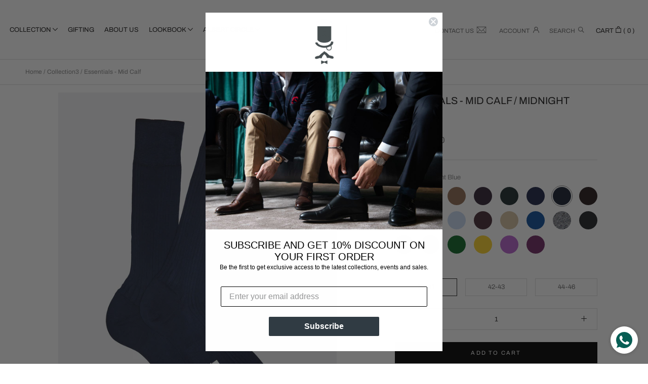

--- FILE ---
content_type: text/html; charset=utf-8
request_url: https://albertsocks.com/collections/collection3/products/essentials-mid-calf-1?variant=42157394034901
body_size: 50515
content:
<!doctype html>

<html class="no-js" lang="en">
  <head>
               <script type='text/javascript'>var easylockdownLocationDisabled = true;</script> <script type='text/javascript' src='//albertsocks.com/apps/easylockdown/easylockdown-1.0.8.min.js' data-no-instant></script> <script type='text/javascript'>if( typeof InstantClick == 'object' ) easylockdown.clearData();</script> <style type="text/css">#easylockdown-password-form{padding:30px 0;text-align:center}#easylockdown-wrapper,.easylockdown-form-holder{display:inline-block}#easylockdown-password{vertical-align:top;margin-bottom:16px;padding:8px 15px;line-height:1.2em;outline:0;box-shadow:none}#easylockdown-password-error{display:none;color:#fb8077;text-align:left}#easylockdown-password-error.easylockdown-error{border:1px solid #fb8077}#easylockdown-password-form-button:not(.easylockdown-native-styles){vertical-align:top;display:inline-block!important;height:auto!important;padding:8px 15px;background:#777;border-radius:3px;color:#fff!important;line-height:1.2em;text-decoration:none!important}.easylockdown-instantclick-fix,.easylockdown-item-selector{position:absolute;z-index:-999;display:none;height:0;width:0;font-size:0;line-height:0}.easylockdown-collection-item[data-eld-loc-can],.easylockdown-item-selector+*,.easylockdown-item[data-eld-loc-can]{display:none}.easylockdown404-content-container{padding:50px;text-align:center}.easylockdown404-title-holder .easylockdown-title-404{display:block;margin:0 0 1rem;font-size:2rem;line-height:2.5rem}</style> 

















<script type='text/javascript'>
  if( typeof easylockdown == 'object' ) {
    easylockdown.localeRootUrl = '';
    easylockdown.routerByLocation(); 

    easylockdown.onReady(function(e){
      easylockdown.hideAllLinks();
    });
  }
</script>

    <meta charset="utf-8"> 
    <meta http-equiv="X-UA-Compatible" content="IE=edge,chrome=1">
    <meta name="viewport" content="width=device-width, initial-scale=1.0, height=device-height, minimum-scale=1.0, maximum-scale=1.0">
    <meta name="theme-color" content="">

    <title>
      Men&#39;s Mid Calf Cotton Socks - | Albert Socks
    </title><meta name="description" content="Men&#39;s Essentials Mid Calf Sky Blue color cotton socks at Albert Socks in sizes to for AED 60. Delivering in UAE, Saudi Arabia, Bahrain, Kuwait, US &amp; UK."><link rel="canonical" href="https://albertsocks.com/products/essentials-mid-calf-1"><meta property="og:type" content="product">
  <meta property="og:title" content="Essentials - Mid Calf"><meta property="og:image" content="http://albertsocks.com/cdn/shop/products/594_e2a6abd2-9efd-45f9-8853-cc6520fa4cf4.jpg?v=1638354723">
    <meta property="og:image:secure_url" content="https://albertsocks.com/cdn/shop/products/594_e2a6abd2-9efd-45f9-8853-cc6520fa4cf4.jpg?v=1638354723">
    <meta property="og:image:width" content="1800">
    <meta property="og:image:height" content="2308"><meta property="product:price:amount" content="60.00">
  <meta property="product:price:currency" content="AED"><meta property="og:description" content="Men&#39;s Essentials Mid Calf Sky Blue color cotton socks at Albert Socks in sizes to for AED 60. Delivering in UAE, Saudi Arabia, Bahrain, Kuwait, US &amp; UK."><meta property="og:url" content="https://albertsocks.com/products/essentials-mid-calf-1">
<meta property="og:site_name" content="Albert Socks"><meta name="twitter:card" content="summary"><meta name="twitter:title" content="Essentials - Mid Calf">
  <meta name="twitter:description" content="Our essential collection consists of solid colors cotton lisle mercerized socks, in soft yet two fold construction. Our range of color would suit all looks and occasion from a day in the office to a week-end in Rome.Two strands of yarn are twisted together creating one single, strong thread. Once spun, the cotton goes through a process of Mercerisation that been devised more than 150 years ago (in 1844) by John Mercer of Great Harwood, passing through a flame at high speed and eliminating any stray surface fibres. The mercerised cotton lisle allows these socks to retain their brilliant colour, remain durable and more resistant.">
  <meta name="twitter:image" content="https://albertsocks.com/cdn/shop/products/594_e2a6abd2-9efd-45f9-8853-cc6520fa4cf4_600x600_crop_center.jpg?v=1638354723">
    <style>
  @font-face {
  font-family: Archivo;
  font-weight: 400;
  font-style: normal;
  font-display: fallback;
  src: url("//albertsocks.com/cdn/fonts/archivo/archivo_n4.dc8d917cc69af0a65ae04d01fd8eeab28a3573c9.woff2") format("woff2"),
       url("//albertsocks.com/cdn/fonts/archivo/archivo_n4.bd6b9c34fdb81d7646836be8065ce3c80a2cc984.woff") format("woff");
}

  @font-face {
  font-family: Archivo;
  font-weight: 400;
  font-style: normal;
  font-display: fallback;
  src: url("//albertsocks.com/cdn/fonts/archivo/archivo_n4.dc8d917cc69af0a65ae04d01fd8eeab28a3573c9.woff2") format("woff2"),
       url("//albertsocks.com/cdn/fonts/archivo/archivo_n4.bd6b9c34fdb81d7646836be8065ce3c80a2cc984.woff") format("woff");
}


  @font-face {
  font-family: Archivo;
  font-weight: 700;
  font-style: normal;
  font-display: fallback;
  src: url("//albertsocks.com/cdn/fonts/archivo/archivo_n7.651b020b3543640c100112be6f1c1b8e816c7f13.woff2") format("woff2"),
       url("//albertsocks.com/cdn/fonts/archivo/archivo_n7.7e9106d320e6594976a7dcb57957f3e712e83c96.woff") format("woff");
}

  @font-face {
  font-family: Archivo;
  font-weight: 400;
  font-style: italic;
  font-display: fallback;
  src: url("//albertsocks.com/cdn/fonts/archivo/archivo_i4.37d8c4e02dc4f8e8b559f47082eb24a5c48c2908.woff2") format("woff2"),
       url("//albertsocks.com/cdn/fonts/archivo/archivo_i4.839d35d75c605237591e73815270f86ab696602c.woff") format("woff");
}

  @font-face {
  font-family: Archivo;
  font-weight: 700;
  font-style: italic;
  font-display: fallback;
  src: url("//albertsocks.com/cdn/fonts/archivo/archivo_i7.3dc798c6f261b8341dd97dd5c78d97d457c63517.woff2") format("woff2"),
       url("//albertsocks.com/cdn/fonts/archivo/archivo_i7.3b65e9d326e7379bd5f15bcb927c5d533d950ff6.woff") format("woff");
}


  :root {
    --heading-font-family : Archivo, sans-serif;
    --heading-font-weight : 400;
    --heading-font-style  : normal;

    --text-font-family : Archivo, sans-serif;
    --text-font-weight : 400;
    --text-font-style  : normal;

    --base-text-font-size   : 13px;
    --default-text-font-size: 14px;--background          : #ffffff;
    --background-rgb      : 255, 255, 255;
    --light-background    : #ffffff;
    --light-background-rgb: 255, 255, 255;
    --heading-color       : #1c1b1b;
    --text-color          : #1c1b1b;
    --text-color-rgb      : 28, 27, 27;
    --text-color-light    : #6a6a6a;
    --text-color-light-rgb: 106, 106, 106;
    --link-color          : #6a6a6a;
    --link-color-rgb      : 106, 106, 106;
    --border-color        : #dddddd;
    --border-color-rgb    : 221, 221, 221;

    --button-background    : #000000;
    --button-background-rgb: 0, 0, 0;
    --button-text-color    : #ffffff;

    --header-background       : #ffffff;
    --header-heading-color    : #1c1b1b;
    --header-light-text-color : #6a6a6a;
    --header-border-color     : #dddddd;

    --footer-background    : #ffffff;
    --footer-text-color    : #6a6a6a;
    --footer-heading-color : #1c1b1b;
    --footer-border-color  : #e9e9e9;

    --navigation-background      : #1c1b1b;
    --navigation-background-rgb  : 28, 27, 27;
    --navigation-text-color      : #ffffff;
    --navigation-text-color-light: rgba(255, 255, 255, 0.5);
    --navigation-border-color    : rgba(255, 255, 255, 0.25);

    --newsletter-popup-background     : #1c1b1b;
    --newsletter-popup-text-color     : #ffffff;
    --newsletter-popup-text-color-rgb : 255, 255, 255;

    --secondary-elements-background       : #1c1b1b;
    --secondary-elements-background-rgb   : 28, 27, 27;
    --secondary-elements-text-color       : #ffffff;
    --secondary-elements-text-color-light : rgba(255, 255, 255, 0.5);
    --secondary-elements-border-color     : rgba(255, 255, 255, 0.25);

    --product-sale-price-color    : #f94c43;
    --product-sale-price-color-rgb: 249, 76, 67;
    --product-star-rating: #f6a429;

    /* Shopify related variables */
    --payment-terms-background-color: #ffffff;

    /* Products */

    --horizontal-spacing-four-products-per-row: 60px;
        --horizontal-spacing-two-products-per-row : 60px;

    --vertical-spacing-four-products-per-row: 60px;
        --vertical-spacing-two-products-per-row : 75px;

    /* Animation */
    --drawer-transition-timing: cubic-bezier(0.645, 0.045, 0.355, 1);
    --header-base-height: 80px; /* We set a default for browsers that do not support CSS variables */

    /* Cursors */
    --cursor-zoom-in-svg    : url(//albertsocks.com/cdn/shop/t/2/assets/cursor-zoom-in.svg?v=170532930330058140181637146974);
    --cursor-zoom-in-2x-svg : url(//albertsocks.com/cdn/shop/t/2/assets/cursor-zoom-in-2x.svg?v=56685658183649387561637146974);
  }
</style>

<script>
  // IE11 does not have support for CSS variables, so we have to polyfill them
  if (!(((window || {}).CSS || {}).supports && window.CSS.supports('(--a: 0)'))) {
    const script = document.createElement('script');
    script.type = 'text/javascript';
    script.src = 'https://cdn.jsdelivr.net/npm/css-vars-ponyfill@2';
    script.onload = function() {
      cssVars({});
    };

    document.getElementsByTagName('head')[0].appendChild(script);
  }
</script>

    <script>window.performance && window.performance.mark && window.performance.mark('shopify.content_for_header.start');</script><meta name="google-site-verification" content="Dy8ALaeRNUQkqWKDUxLXxgJXQzsPOWDHSvgcGPmWMP8">
<meta id="shopify-digital-wallet" name="shopify-digital-wallet" content="/60706291925/digital_wallets/dialog">
<link rel="alternate" type="application/json+oembed" href="https://albertsocks.com/products/essentials-mid-calf-1.oembed">
<script async="async" src="/checkouts/internal/preloads.js?locale=en-AE"></script>
<script id="shopify-features" type="application/json">{"accessToken":"c086a7e47225af13b563a251a596a273","betas":["rich-media-storefront-analytics"],"domain":"albertsocks.com","predictiveSearch":true,"shopId":60706291925,"locale":"en"}</script>
<script>var Shopify = Shopify || {};
Shopify.shop = "albertsocks2.myshopify.com";
Shopify.locale = "en";
Shopify.currency = {"active":"AED","rate":"1.0"};
Shopify.country = "AE";
Shopify.theme = {"name":"Prestige LobsTTer avec Recharge","id":128919011541,"schema_name":"Prestige","schema_version":"5.4.3","theme_store_id":855,"role":"main"};
Shopify.theme.handle = "null";
Shopify.theme.style = {"id":null,"handle":null};
Shopify.cdnHost = "albertsocks.com/cdn";
Shopify.routes = Shopify.routes || {};
Shopify.routes.root = "/";</script>
<script type="module">!function(o){(o.Shopify=o.Shopify||{}).modules=!0}(window);</script>
<script>!function(o){function n(){var o=[];function n(){o.push(Array.prototype.slice.apply(arguments))}return n.q=o,n}var t=o.Shopify=o.Shopify||{};t.loadFeatures=n(),t.autoloadFeatures=n()}(window);</script>
<script id="shop-js-analytics" type="application/json">{"pageType":"product"}</script>
<script defer="defer" async type="module" src="//albertsocks.com/cdn/shopifycloud/shop-js/modules/v2/client.init-shop-cart-sync_BApSsMSl.en.esm.js"></script>
<script defer="defer" async type="module" src="//albertsocks.com/cdn/shopifycloud/shop-js/modules/v2/chunk.common_CBoos6YZ.esm.js"></script>
<script type="module">
  await import("//albertsocks.com/cdn/shopifycloud/shop-js/modules/v2/client.init-shop-cart-sync_BApSsMSl.en.esm.js");
await import("//albertsocks.com/cdn/shopifycloud/shop-js/modules/v2/chunk.common_CBoos6YZ.esm.js");

  window.Shopify.SignInWithShop?.initShopCartSync?.({"fedCMEnabled":true,"windoidEnabled":true});

</script>
<script>(function() {
  var isLoaded = false;
  function asyncLoad() {
    if (isLoaded) return;
    isLoaded = true;
    var urls = ["https:\/\/static.rechargecdn.com\/static\/js\/recharge.js?shop=albertsocks2.myshopify.com","https:\/\/whatschat.shopiapps.in\/script\/sp-whatsapp-app-tabs.js?version=1.0\u0026shop=albertsocks2.myshopify.com"];
    for (var i = 0; i < urls.length; i++) {
      var s = document.createElement('script');
      s.type = 'text/javascript';
      s.async = true;
      s.src = urls[i];
      var x = document.getElementsByTagName('script')[0];
      x.parentNode.insertBefore(s, x);
    }
  };
  if(window.attachEvent) {
    window.attachEvent('onload', asyncLoad);
  } else {
    window.addEventListener('load', asyncLoad, false);
  }
})();</script>
<script id="__st">var __st={"a":60706291925,"offset":14400,"reqid":"a33074b4-f3af-4285-8ae2-15a6a64de1ac-1768884740","pageurl":"albertsocks.com\/collections\/collection3\/products\/essentials-mid-calf-1?variant=42157394034901","u":"694e84f8feba","p":"product","rtyp":"product","rid":7469750452437};</script>
<script>window.ShopifyPaypalV4VisibilityTracking = true;</script>
<script id="captcha-bootstrap">!function(){'use strict';const t='contact',e='account',n='new_comment',o=[[t,t],['blogs',n],['comments',n],[t,'customer']],c=[[e,'customer_login'],[e,'guest_login'],[e,'recover_customer_password'],[e,'create_customer']],r=t=>t.map((([t,e])=>`form[action*='/${t}']:not([data-nocaptcha='true']) input[name='form_type'][value='${e}']`)).join(','),a=t=>()=>t?[...document.querySelectorAll(t)].map((t=>t.form)):[];function s(){const t=[...o],e=r(t);return a(e)}const i='password',u='form_key',d=['recaptcha-v3-token','g-recaptcha-response','h-captcha-response',i],f=()=>{try{return window.sessionStorage}catch{return}},m='__shopify_v',_=t=>t.elements[u];function p(t,e,n=!1){try{const o=window.sessionStorage,c=JSON.parse(o.getItem(e)),{data:r}=function(t){const{data:e,action:n}=t;return t[m]||n?{data:e,action:n}:{data:t,action:n}}(c);for(const[e,n]of Object.entries(r))t.elements[e]&&(t.elements[e].value=n);n&&o.removeItem(e)}catch(o){console.error('form repopulation failed',{error:o})}}const l='form_type',E='cptcha';function T(t){t.dataset[E]=!0}const w=window,h=w.document,L='Shopify',v='ce_forms',y='captcha';let A=!1;((t,e)=>{const n=(g='f06e6c50-85a8-45c8-87d0-21a2b65856fe',I='https://cdn.shopify.com/shopifycloud/storefront-forms-hcaptcha/ce_storefront_forms_captcha_hcaptcha.v1.5.2.iife.js',D={infoText:'Protected by hCaptcha',privacyText:'Privacy',termsText:'Terms'},(t,e,n)=>{const o=w[L][v],c=o.bindForm;if(c)return c(t,g,e,D).then(n);var r;o.q.push([[t,g,e,D],n]),r=I,A||(h.body.append(Object.assign(h.createElement('script'),{id:'captcha-provider',async:!0,src:r})),A=!0)});var g,I,D;w[L]=w[L]||{},w[L][v]=w[L][v]||{},w[L][v].q=[],w[L][y]=w[L][y]||{},w[L][y].protect=function(t,e){n(t,void 0,e),T(t)},Object.freeze(w[L][y]),function(t,e,n,w,h,L){const[v,y,A,g]=function(t,e,n){const i=e?o:[],u=t?c:[],d=[...i,...u],f=r(d),m=r(i),_=r(d.filter((([t,e])=>n.includes(e))));return[a(f),a(m),a(_),s()]}(w,h,L),I=t=>{const e=t.target;return e instanceof HTMLFormElement?e:e&&e.form},D=t=>v().includes(t);t.addEventListener('submit',(t=>{const e=I(t);if(!e)return;const n=D(e)&&!e.dataset.hcaptchaBound&&!e.dataset.recaptchaBound,o=_(e),c=g().includes(e)&&(!o||!o.value);(n||c)&&t.preventDefault(),c&&!n&&(function(t){try{if(!f())return;!function(t){const e=f();if(!e)return;const n=_(t);if(!n)return;const o=n.value;o&&e.removeItem(o)}(t);const e=Array.from(Array(32),(()=>Math.random().toString(36)[2])).join('');!function(t,e){_(t)||t.append(Object.assign(document.createElement('input'),{type:'hidden',name:u})),t.elements[u].value=e}(t,e),function(t,e){const n=f();if(!n)return;const o=[...t.querySelectorAll(`input[type='${i}']`)].map((({name:t})=>t)),c=[...d,...o],r={};for(const[a,s]of new FormData(t).entries())c.includes(a)||(r[a]=s);n.setItem(e,JSON.stringify({[m]:1,action:t.action,data:r}))}(t,e)}catch(e){console.error('failed to persist form',e)}}(e),e.submit())}));const S=(t,e)=>{t&&!t.dataset[E]&&(n(t,e.some((e=>e===t))),T(t))};for(const o of['focusin','change'])t.addEventListener(o,(t=>{const e=I(t);D(e)&&S(e,y())}));const B=e.get('form_key'),M=e.get(l),P=B&&M;t.addEventListener('DOMContentLoaded',(()=>{const t=y();if(P)for(const e of t)e.elements[l].value===M&&p(e,B);[...new Set([...A(),...v().filter((t=>'true'===t.dataset.shopifyCaptcha))])].forEach((e=>S(e,t)))}))}(h,new URLSearchParams(w.location.search),n,t,e,['guest_login'])})(!0,!0)}();</script>
<script integrity="sha256-4kQ18oKyAcykRKYeNunJcIwy7WH5gtpwJnB7kiuLZ1E=" data-source-attribution="shopify.loadfeatures" defer="defer" src="//albertsocks.com/cdn/shopifycloud/storefront/assets/storefront/load_feature-a0a9edcb.js" crossorigin="anonymous"></script>
<script data-source-attribution="shopify.dynamic_checkout.dynamic.init">var Shopify=Shopify||{};Shopify.PaymentButton=Shopify.PaymentButton||{isStorefrontPortableWallets:!0,init:function(){window.Shopify.PaymentButton.init=function(){};var t=document.createElement("script");t.src="https://albertsocks.com/cdn/shopifycloud/portable-wallets/latest/portable-wallets.en.js",t.type="module",document.head.appendChild(t)}};
</script>
<script data-source-attribution="shopify.dynamic_checkout.buyer_consent">
  function portableWalletsHideBuyerConsent(e){var t=document.getElementById("shopify-buyer-consent"),n=document.getElementById("shopify-subscription-policy-button");t&&n&&(t.classList.add("hidden"),t.setAttribute("aria-hidden","true"),n.removeEventListener("click",e))}function portableWalletsShowBuyerConsent(e){var t=document.getElementById("shopify-buyer-consent"),n=document.getElementById("shopify-subscription-policy-button");t&&n&&(t.classList.remove("hidden"),t.removeAttribute("aria-hidden"),n.addEventListener("click",e))}window.Shopify?.PaymentButton&&(window.Shopify.PaymentButton.hideBuyerConsent=portableWalletsHideBuyerConsent,window.Shopify.PaymentButton.showBuyerConsent=portableWalletsShowBuyerConsent);
</script>
<script data-source-attribution="shopify.dynamic_checkout.cart.bootstrap">document.addEventListener("DOMContentLoaded",(function(){function t(){return document.querySelector("shopify-accelerated-checkout-cart, shopify-accelerated-checkout")}if(t())Shopify.PaymentButton.init();else{new MutationObserver((function(e,n){t()&&(Shopify.PaymentButton.init(),n.disconnect())})).observe(document.body,{childList:!0,subtree:!0})}}));
</script>
<link id="shopify-accelerated-checkout-styles" rel="stylesheet" media="screen" href="https://albertsocks.com/cdn/shopifycloud/portable-wallets/latest/accelerated-checkout-backwards-compat.css" crossorigin="anonymous">
<style id="shopify-accelerated-checkout-cart">
        #shopify-buyer-consent {
  margin-top: 1em;
  display: inline-block;
  width: 100%;
}

#shopify-buyer-consent.hidden {
  display: none;
}

#shopify-subscription-policy-button {
  background: none;
  border: none;
  padding: 0;
  text-decoration: underline;
  font-size: inherit;
  cursor: pointer;
}

#shopify-subscription-policy-button::before {
  box-shadow: none;
}

      </style>

<script>window.performance && window.performance.mark && window.performance.mark('shopify.content_for_header.end');</script>

    <link rel="stylesheet" href="//albertsocks.com/cdn/shop/t/2/assets/theme.css?v=145542903173686214731646805381">
    <link rel="stylesheet" href="//albertsocks.com/cdn/shop/t/2/assets/jquery.growl.css?v=2606045035897161371637847369">
    <link rel="stylesheet" href="//albertsocks.com/cdn/shop/t/2/assets/css_header_footer.scss.css?v=115560885108512796391648472987">
    <link rel="stylesheet" href="//albertsocks.com/cdn/shop/t/2/assets/css_homepage.scss.css?v=5964518344152273861644313466">
    <link rel="stylesheet" href="//albertsocks.com/cdn/shop/t/2/assets/css_lookbook.scss.css?v=105210084909289839001638028971">
    <link rel="stylesheet" href="//albertsocks.com/cdn/shop/t/2/assets/css_product.scss.css?v=15621666103031932881647265298">
    <link rel="stylesheet" href="//albertsocks.com/cdn/shop/t/2/assets/css_custom-box.scss.css?v=47466239074424697291644319190">
    <link rel="stylesheet" href="//albertsocks.com/cdn/shop/t/2/assets/css_about-us.scss.css?v=98966111037171564531643723026">
    <link rel="stylesheet" href="//albertsocks.com/cdn/shop/t/2/assets/css_collection.scss.css?v=149468385483958930761639405132">

    <script>// This allows to expose several variables to the global scope, to be used in scripts
      window.theme = {
        pageType: "product",
        moneyFormat: "AED{{amount}}",
        moneyWithCurrencyFormat: "AED{{amount}}",
        currencyCodeEnabled: true,
        productImageSize: "natural",
        searchMode: "product,article",
        showPageTransition: false,
        showElementStaggering: true,
        showImageZooming: true
      };

      window.routes = {
        rootUrl: "\/",
        rootUrlWithoutSlash: '',
        cartUrl: "\/cart",
        cartAddUrl: "\/cart\/add",
        cartChangeUrl: "\/cart\/change",
        searchUrl: "\/search",
        productRecommendationsUrl: "\/recommendations\/products"
      };

      window.languages = {
        cartAddNote: "Add Order Note",
        cartEditNote: "Edit Order Note",
        productImageLoadingError: "This image could not be loaded. Please try to reload the page.",
        productFormAddToCart: "Add to cart",
        productFormUnavailable: "Unavailable",
        productFormSoldOut: "Sold Out",
        shippingEstimatorOneResult: "1 option available:",
        shippingEstimatorMoreResults: "{{count}} options available:",
        shippingEstimatorNoResults: "No shipping could be found"
      };

      window.lazySizesConfig = {
        loadHidden: false,
        hFac: 0.5,
        expFactor: 2,
        ricTimeout: 150,
        lazyClass: 'Image--lazyLoad',
        loadingClass: 'Image--lazyLoading',
        loadedClass: 'Image--lazyLoaded'
      };

      document.documentElement.className = document.documentElement.className.replace('no-js', 'js');
      document.documentElement.style.setProperty('--window-height', window.innerHeight + 'px');

      // We do a quick detection of some features (we could use Modernizr but for so little...)
      (function() {
        document.documentElement.className += ((window.CSS && window.CSS.supports('(position: sticky) or (position: -webkit-sticky)')) ? ' supports-sticky' : ' no-supports-sticky');
        document.documentElement.className += (window.matchMedia('(-moz-touch-enabled: 1), (hover: none)')).matches ? ' no-supports-hover' : ' supports-hover';
      }());

      
    </script>

    <script src="//albertsocks.com/cdn/shop/t/2/assets/lazysizes.min.js?v=174358363404432586981637146959" async></script>
    <script src="https://code.jquery.com/jquery-3.6.0.min.js" integrity="sha256-/xUj+3OJU5yExlq6GSYGSHk7tPXikynS7ogEvDej/m4=" crossorigin="anonymous"></script><script src="//albertsocks.com/cdn/shop/t/2/assets/libs.min.js?v=26178543184394469741637146960" defer></script>
    <script src="//albertsocks.com/cdn/shop/t/2/assets/theme.js?v=69766538163165777771639500322" defer></script>
    <script src="//albertsocks.com/cdn/shop/t/2/assets/custom.js?v=57165846096863665511646752217" defer></script>
    <script src="//albertsocks.com/cdn/shop/t/2/assets/customize.js?v=56967893219782788361644426084" defer></script>
    <script src="//albertsocks.com/cdn/shop/t/2/assets/jquery.growl.js?v=18449685249183714941637847360" defer></script>

    <script>
      (function () {
        window.onpageshow = function() {
          if (window.theme.showPageTransition) {
            var pageTransition = document.querySelector('.PageTransition');

            if (pageTransition) {
              pageTransition.style.visibility = 'visible';
              pageTransition.style.opacity = '0';
            }
          }

          // When the page is loaded from the cache, we have to reload the cart content
          document.documentElement.dispatchEvent(new CustomEvent('cart:refresh', {
            bubbles: true
          }));
        };
      })();
    </script>

    
  <script type="application/ld+json">
  {
    "@context": "http://schema.org",
    "@type": "Product",
    "offers": [{
          "@type": "Offer",
          "name": "Coffee \/ 39-41",
          "availability":"https://schema.org/InStock",
          "price": 60.0,
          "priceCurrency": "AED",
          "priceValidUntil": "2026-01-30","sku": "essentials-mid-calf-39-41-Coffee","url": "/products/essentials-mid-calf-1?variant=42157393674453"
        },
{
          "@type": "Offer",
          "name": "Coffee \/ 42-43",
          "availability":"https://schema.org/InStock",
          "price": 60.0,
          "priceCurrency": "AED",
          "priceValidUntil": "2026-01-30","sku": "essentials-mid-calf-42-43-Coffee","url": "/products/essentials-mid-calf-1?variant=42157393707221"
        },
{
          "@type": "Offer",
          "name": "Coffee \/ 44-46",
          "availability":"https://schema.org/InStock",
          "price": 60.0,
          "priceCurrency": "AED",
          "priceValidUntil": "2026-01-30","sku": "essentials-mid-calf-44-46-Coffee","url": "/products/essentials-mid-calf-1?variant=42157393051861"
        },
{
          "@type": "Offer",
          "name": "Crimson Red \/ 39-41",
          "availability":"https://schema.org/InStock",
          "price": 60.0,
          "priceCurrency": "AED",
          "priceValidUntil": "2026-01-30","sku": "essentials-mid-calf-39-41-Crimson Red","url": "/products/essentials-mid-calf-1?variant=42157393772757"
        },
{
          "@type": "Offer",
          "name": "Crimson Red \/ 42-43",
          "availability":"https://schema.org/InStock",
          "price": 60.0,
          "priceCurrency": "AED",
          "priceValidUntil": "2026-01-30","sku": "essentials-mid-calf-42-43-Crimson Red","url": "/products/essentials-mid-calf-1?variant=42157394723029"
        },
{
          "@type": "Offer",
          "name": "Crimson Red \/ 44-46",
          "availability":"https://schema.org/InStock",
          "price": 60.0,
          "priceCurrency": "AED",
          "priceValidUntil": "2026-01-30","sku": "essentials-mid-calf-44-46-Crimson Red","url": "/products/essentials-mid-calf-1?variant=42157393084629"
        },
{
          "@type": "Offer",
          "name": "Hazelnut \/ 39-41",
          "availability":"https://schema.org/InStock",
          "price": 60.0,
          "priceCurrency": "AED",
          "priceValidUntil": "2026-01-30","sku": "essentials-mid-calf-39-41-Hazelnut","url": "/products/essentials-mid-calf-1?variant=42157393805525"
        },
{
          "@type": "Offer",
          "name": "Hazelnut \/ 42-43",
          "availability":"https://schema.org/InStock",
          "price": 60.0,
          "priceCurrency": "AED",
          "priceValidUntil": "2026-01-30","sku": "essentials-mid-calf-42-43-Hazelnut","url": "/products/essentials-mid-calf-1?variant=42157394755797"
        },
{
          "@type": "Offer",
          "name": "Hazelnut \/ 44-46",
          "availability":"https://schema.org/InStock",
          "price": 60.0,
          "priceCurrency": "AED",
          "priceValidUntil": "2026-01-30","sku": "essentials-mid-calf-44-46-Hazelnut","url": "/products/essentials-mid-calf-1?variant=42157393117397"
        },
{
          "@type": "Offer",
          "name": "Aubergine \/ 39-41",
          "availability":"https://schema.org/InStock",
          "price": 60.0,
          "priceCurrency": "AED",
          "priceValidUntil": "2026-01-30","sku": "essentials-mid-calf-39-41-Aubergine","url": "/products/essentials-mid-calf-1?variant=42157393871061"
        },
{
          "@type": "Offer",
          "name": "Aubergine \/ 42-43",
          "availability":"https://schema.org/InStock",
          "price": 60.0,
          "priceCurrency": "AED",
          "priceValidUntil": "2026-01-30","sku": "essentials-mid-calf-42-43-Aubergine","url": "/products/essentials-mid-calf-1?variant=42157394821333"
        },
{
          "@type": "Offer",
          "name": "Aubergine \/ 44-46",
          "availability":"https://schema.org/InStock",
          "price": 60.0,
          "priceCurrency": "AED",
          "priceValidUntil": "2026-01-30","sku": "essentials-mid-calf-44-46-Aubergine","url": "/products/essentials-mid-calf-1?variant=42157393150165"
        },
{
          "@type": "Offer",
          "name": "Bentley Green \/ 39-41",
          "availability":"https://schema.org/InStock",
          "price": 60.0,
          "priceCurrency": "AED",
          "priceValidUntil": "2026-01-30","sku": "essentials-mid-calf-39-41-Bentley Green","url": "/products/essentials-mid-calf-1?variant=42157393936597"
        },
{
          "@type": "Offer",
          "name": "Bentley Green \/ 42-43",
          "availability":"https://schema.org/InStock",
          "price": 60.0,
          "priceCurrency": "AED",
          "priceValidUntil": "2026-01-30","sku": "essentials-mid-calf-42-43-Bentley Green","url": "/products/essentials-mid-calf-1?variant=42157394854101"
        },
{
          "@type": "Offer",
          "name": "Bentley Green \/ 44-46",
          "availability":"https://schema.org/InStock",
          "price": 60.0,
          "priceCurrency": "AED",
          "priceValidUntil": "2026-01-30","sku": "essentials-mid-calf-44-46-Bentley Green","url": "/products/essentials-mid-calf-1?variant=42157393182933"
        },
{
          "@type": "Offer",
          "name": "Navy Royal \/ 39-41",
          "availability":"https://schema.org/InStock",
          "price": 60.0,
          "priceCurrency": "AED",
          "priceValidUntil": "2026-01-30","sku": "essentials-mid-calf-39-41-Navy Royal","url": "/products/essentials-mid-calf-1?variant=42157393969365"
        },
{
          "@type": "Offer",
          "name": "Navy Royal \/ 42-43",
          "availability":"https://schema.org/InStock",
          "price": 60.0,
          "priceCurrency": "AED",
          "priceValidUntil": "2026-01-30","sku": "essentials-mid-calf-42-43-Navy Royal","url": "/products/essentials-mid-calf-1?variant=42157394919637"
        },
{
          "@type": "Offer",
          "name": "Navy Royal \/ 44-46",
          "availability":"https://schema.org/InStock",
          "price": 60.0,
          "priceCurrency": "AED",
          "priceValidUntil": "2026-01-30","sku": "essentials-mid-calf-44-46-Navy Royal","url": "/products/essentials-mid-calf-1?variant=42157393215701"
        },
{
          "@type": "Offer",
          "name": "Midnight Blue \/ 39-41",
          "availability":"https://schema.org/InStock",
          "price": 60.0,
          "priceCurrency": "AED",
          "priceValidUntil": "2026-01-30","sku": "essentials-mid-calf-39-41-Midnight Blue","url": "/products/essentials-mid-calf-1?variant=42157394034901"
        },
{
          "@type": "Offer",
          "name": "Midnight Blue \/ 42-43",
          "availability":"https://schema.org/OutOfStock",
          "price": 60.0,
          "priceCurrency": "AED",
          "priceValidUntil": "2026-01-30","sku": "essentials-mid-calf-42-43-Midnight Blue","url": "/products/essentials-mid-calf-1?variant=42157394952405"
        },
{
          "@type": "Offer",
          "name": "Midnight Blue \/ 44-46",
          "availability":"https://schema.org/OutOfStock",
          "price": 60.0,
          "priceCurrency": "AED",
          "priceValidUntil": "2026-01-30","sku": "essentials-mid-calf-44-46-Midnight Blue","url": "/products/essentials-mid-calf-1?variant=42157393248469"
        },
{
          "@type": "Offer",
          "name": "Brown \/ 39-41",
          "availability":"https://schema.org/InStock",
          "price": 60.0,
          "priceCurrency": "AED",
          "priceValidUntil": "2026-01-30","sku": "essentials-mid-calf-39-41-Brown","url": "/products/essentials-mid-calf-1?variant=42157394100437"
        },
{
          "@type": "Offer",
          "name": "Brown \/ 42-43",
          "availability":"https://schema.org/OutOfStock",
          "price": 60.0,
          "priceCurrency": "AED",
          "priceValidUntil": "2026-01-30","sku": "essentials-mid-calf-42-43-Brown","url": "/products/essentials-mid-calf-1?variant=42157395017941"
        },
{
          "@type": "Offer",
          "name": "Brown \/ 44-46",
          "availability":"https://schema.org/InStock",
          "price": 60.0,
          "priceCurrency": "AED",
          "priceValidUntil": "2026-01-30","sku": "essentials-mid-calf-44-46-Brown","url": "/products/essentials-mid-calf-1?variant=42157393281237"
        },
{
          "@type": "Offer",
          "name": "Navy \/ 39-41",
          "availability":"https://schema.org/InStock",
          "price": 60.0,
          "priceCurrency": "AED",
          "priceValidUntil": "2026-01-30","sku": "essentials-mid-calf-39-41-Navy","url": "/products/essentials-mid-calf-1?variant=42157394133205"
        },
{
          "@type": "Offer",
          "name": "Navy \/ 42-43",
          "availability":"https://schema.org/OutOfStock",
          "price": 60.0,
          "priceCurrency": "AED",
          "priceValidUntil": "2026-01-30","sku": "essentials-mid-calf-42-43-Navy","url": "/products/essentials-mid-calf-1?variant=42157395083477"
        },
{
          "@type": "Offer",
          "name": "Navy \/ 44-46",
          "availability":"https://schema.org/OutOfStock",
          "price": 60.0,
          "priceCurrency": "AED",
          "priceValidUntil": "2026-01-30","sku": "essentials-mid-calf-44-46-Navy","url": "/products/essentials-mid-calf-1?variant=42157393314005"
        },
{
          "@type": "Offer",
          "name": "Orange \/ 39-41",
          "availability":"https://schema.org/InStock",
          "price": 60.0,
          "priceCurrency": "AED",
          "priceValidUntil": "2026-01-30","sku": "essentials-mid-calf-39-41-Orange","url": "/products/essentials-mid-calf-1?variant=42157394198741"
        },
{
          "@type": "Offer",
          "name": "Orange \/ 42-43",
          "availability":"https://schema.org/InStock",
          "price": 60.0,
          "priceCurrency": "AED",
          "priceValidUntil": "2026-01-30","sku": "essentials-mid-calf-42-43-Orange","url": "/products/essentials-mid-calf-1?variant=42157395116245"
        },
{
          "@type": "Offer",
          "name": "Orange \/ 44-46",
          "availability":"https://schema.org/InStock",
          "price": 60.0,
          "priceCurrency": "AED",
          "priceValidUntil": "2026-01-30","sku": "essentials-mid-calf-44-46-Orange","url": "/products/essentials-mid-calf-1?variant=42157393346773"
        },
{
          "@type": "Offer",
          "name": "Sky Blue \/ 39-41",
          "availability":"https://schema.org/InStock",
          "price": 60.0,
          "priceCurrency": "AED",
          "priceValidUntil": "2026-01-30","sku": "essentials-mid-calf-39-41-Sky Blue","url": "/products/essentials-mid-calf-1?variant=42157394264277"
        },
{
          "@type": "Offer",
          "name": "Sky Blue \/ 42-43",
          "availability":"https://schema.org/InStock",
          "price": 60.0,
          "priceCurrency": "AED",
          "priceValidUntil": "2026-01-30","sku": "essentials-mid-calf-42-43-Sky Blue","url": "/products/essentials-mid-calf-1?variant=42157395149013"
        },
{
          "@type": "Offer",
          "name": "Sky Blue \/ 44-46",
          "availability":"https://schema.org/InStock",
          "price": 60.0,
          "priceCurrency": "AED",
          "priceValidUntil": "2026-01-30","sku": "essentials-mid-calf-44-46-Sky Blue","url": "/products/essentials-mid-calf-1?variant=42157393379541"
        },
{
          "@type": "Offer",
          "name": "Burgundy \/ 39-41",
          "availability":"https://schema.org/InStock",
          "price": 60.0,
          "priceCurrency": "AED",
          "priceValidUntil": "2026-01-30","sku": "essentials-mid-calf-39-41-Burgundy","url": "/products/essentials-mid-calf-1?variant=42157394297045"
        },
{
          "@type": "Offer",
          "name": "Burgundy \/ 42-43",
          "availability":"https://schema.org/InStock",
          "price": 60.0,
          "priceCurrency": "AED",
          "priceValidUntil": "2026-01-30","sku": "essentials-mid-calf-42-43-Burgundy","url": "/products/essentials-mid-calf-1?variant=42157395181781"
        },
{
          "@type": "Offer",
          "name": "Burgundy \/ 44-46",
          "availability":"https://schema.org/InStock",
          "price": 60.0,
          "priceCurrency": "AED",
          "priceValidUntil": "2026-01-30","sku": "essentials-mid-calf-44-46-Burgundy","url": "/products/essentials-mid-calf-1?variant=42157393412309"
        },
{
          "@type": "Offer",
          "name": "Beige \/ 39-41",
          "availability":"https://schema.org/InStock",
          "price": 60.0,
          "priceCurrency": "AED",
          "priceValidUntil": "2026-01-30","sku": "essentials-mid-calf-39-41-Beige","url": "/products/essentials-mid-calf-1?variant=42157394362581"
        },
{
          "@type": "Offer",
          "name": "Beige \/ 42-43",
          "availability":"https://schema.org/InStock",
          "price": 60.0,
          "priceCurrency": "AED",
          "priceValidUntil": "2026-01-30","sku": "essentials-mid-calf-42-43-Beige","url": "/products/essentials-mid-calf-1?variant=42157395214549"
        },
{
          "@type": "Offer",
          "name": "Beige \/ 44-46",
          "availability":"https://schema.org/InStock",
          "price": 60.0,
          "priceCurrency": "AED",
          "priceValidUntil": "2026-01-30","sku": "essentials-mid-calf-44-46-Beige","url": "/products/essentials-mid-calf-1?variant=42157393445077"
        },
{
          "@type": "Offer",
          "name": "Royal Blue \/ 39-41",
          "availability":"https://schema.org/InStock",
          "price": 60.0,
          "priceCurrency": "AED",
          "priceValidUntil": "2026-01-30","sku": "essentials-mid-calf-39-41-Royal Blue","url": "/products/essentials-mid-calf-1?variant=42157394395349"
        },
{
          "@type": "Offer",
          "name": "Royal Blue \/ 42-43",
          "availability":"https://schema.org/InStock",
          "price": 60.0,
          "priceCurrency": "AED",
          "priceValidUntil": "2026-01-30","sku": "essentials-mid-calf-42-43-Royal Blue","url": "/products/essentials-mid-calf-1?variant=42157395247317"
        },
{
          "@type": "Offer",
          "name": "Royal Blue \/ 44-46",
          "availability":"https://schema.org/InStock",
          "price": 60.0,
          "priceCurrency": "AED",
          "priceValidUntil": "2026-01-30","sku": "essentials-mid-calf-44-46-Royal Blue","url": "/products/essentials-mid-calf-1?variant=42157393477845"
        },
{
          "@type": "Offer",
          "name": "Medium Grey \/ 39-41",
          "availability":"https://schema.org/InStock",
          "price": 60.0,
          "priceCurrency": "AED",
          "priceValidUntil": "2026-01-30","sku": "essentials-mid-calf-39-41-Medium Grey","url": "/products/essentials-mid-calf-1?variant=42157394526421"
        },
{
          "@type": "Offer",
          "name": "Medium Grey \/ 42-43",
          "availability":"https://schema.org/OutOfStock",
          "price": 60.0,
          "priceCurrency": "AED",
          "priceValidUntil": "2026-01-30","sku": "essentials-mid-calf-42-43-Medium Grey","url": "/products/essentials-mid-calf-1?variant=42157395280085"
        },
{
          "@type": "Offer",
          "name": "Medium Grey \/ 44-46",
          "availability":"https://schema.org/InStock",
          "price": 60.0,
          "priceCurrency": "AED",
          "priceValidUntil": "2026-01-30","sku": "essentials-mid-calf-44-46-Medium Grey","url": "/products/essentials-mid-calf-1?variant=42157393510613"
        },
{
          "@type": "Offer",
          "name": "Asphalt \/ 39-41",
          "availability":"https://schema.org/InStock",
          "price": 60.0,
          "priceCurrency": "AED",
          "priceValidUntil": "2026-01-30","sku": "essentials-mid-calf-39-41-Asphalt","url": "/products/essentials-mid-calf-1?variant=42157394591957"
        },
{
          "@type": "Offer",
          "name": "Asphalt \/ 42-43",
          "availability":"https://schema.org/InStock",
          "price": 60.0,
          "priceCurrency": "AED",
          "priceValidUntil": "2026-01-30","sku": "essentials-mid-calf-42-43-Asphalt","url": "/products/essentials-mid-calf-1?variant=42157395312853"
        },
{
          "@type": "Offer",
          "name": "Asphalt \/ 44-46",
          "availability":"https://schema.org/InStock",
          "price": 60.0,
          "priceCurrency": "AED",
          "priceValidUntil": "2026-01-30","sku": "essentials-mid-calf-44-46-Asphalt","url": "/products/essentials-mid-calf-1?variant=42157393576149"
        },
{
          "@type": "Offer",
          "name": "Black \/ 39-41",
          "availability":"https://schema.org/InStock",
          "price": 60.0,
          "priceCurrency": "AED",
          "priceValidUntil": "2026-01-30","sku": "essentials-mid-calf-39-41-Black","url": "/products/essentials-mid-calf-1?variant=42157394657493"
        },
{
          "@type": "Offer",
          "name": "Black \/ 42-43",
          "availability":"https://schema.org/OutOfStock",
          "price": 60.0,
          "priceCurrency": "AED",
          "priceValidUntil": "2026-01-30","sku": "essentials-mid-calf-42-43-Black","url": "/products/essentials-mid-calf-1?variant=42157395345621"
        },
{
          "@type": "Offer",
          "name": "Black \/ 44-46",
          "availability":"https://schema.org/OutOfStock",
          "price": 60.0,
          "priceCurrency": "AED",
          "priceValidUntil": "2026-01-30","sku": "essentials-mid-calf-44-46-Black","url": "/products/essentials-mid-calf-1?variant=42157393608917"
        },
{
          "@type": "Offer",
          "name": "Pink \/ 39-41",
          "availability":"https://schema.org/InStock",
          "price": 60.0,
          "priceCurrency": "AED",
          "priceValidUntil": "2026-01-30","sku": "essentials-mid-calf-39-41-Pink","url": "/products/essentials-mid-calf-1?variant=43892356382933"
        },
{
          "@type": "Offer",
          "name": "Pink \/ 42-43",
          "availability":"https://schema.org/InStock",
          "price": 60.0,
          "priceCurrency": "AED",
          "priceValidUntil": "2026-01-30","sku": "essentials-mid-calf-43-43-Pink","url": "/products/essentials-mid-calf-1?variant=43892356415701"
        },
{
          "@type": "Offer",
          "name": "Pink \/ 44-46",
          "availability":"https://schema.org/InStock",
          "price": 60.0,
          "priceCurrency": "AED",
          "priceValidUntil": "2026-01-30","sku": "essentials-mid-calf-44-46-Pink","url": "/products/essentials-mid-calf-1?variant=43892356448469"
        },
{
          "@type": "Offer",
          "name": "Green \/ 39-41",
          "availability":"https://schema.org/InStock",
          "price": 60.0,
          "priceCurrency": "AED",
          "priceValidUntil": "2026-01-30","sku": "essentials-mid-calf-39-41-Green","url": "/products/essentials-mid-calf-1?variant=43892643135701"
        },
{
          "@type": "Offer",
          "name": "Green \/ 42-43",
          "availability":"https://schema.org/InStock",
          "price": 60.0,
          "priceCurrency": "AED",
          "priceValidUntil": "2026-01-30","sku": "essentials-mid-calf-43-43-Green","url": "/products/essentials-mid-calf-1?variant=43892643168469"
        },
{
          "@type": "Offer",
          "name": "Green \/ 44-46",
          "availability":"https://schema.org/InStock",
          "price": 60.0,
          "priceCurrency": "AED",
          "priceValidUntil": "2026-01-30","sku": "essentials-mid-calf-44-46-Green","url": "/products/essentials-mid-calf-1?variant=43892643201237"
        },
{
          "@type": "Offer",
          "name": "Yellow \/ 39-41",
          "availability":"https://schema.org/InStock",
          "price": 60.0,
          "priceCurrency": "AED",
          "priceValidUntil": "2026-01-30","sku": "essentials-mid-calf-39-41-Yellow","url": "/products/essentials-mid-calf-1?variant=43892683407573"
        },
{
          "@type": "Offer",
          "name": "Yellow \/ 42-43",
          "availability":"https://schema.org/InStock",
          "price": 60.0,
          "priceCurrency": "AED",
          "priceValidUntil": "2026-01-30","sku": "essentials-mid-calf-42-43-Yellow","url": "/products/essentials-mid-calf-1?variant=43892683440341"
        },
{
          "@type": "Offer",
          "name": "Yellow \/ 44-46",
          "availability":"https://schema.org/InStock",
          "price": 60.0,
          "priceCurrency": "AED",
          "priceValidUntil": "2026-01-30","sku": "essentials-mid-calf-44-46-Yellow","url": "/products/essentials-mid-calf-1?variant=43892683473109"
        },
{
          "@type": "Offer",
          "name": "Purple \/ 39-41",
          "availability":"https://schema.org/InStock",
          "price": 60.0,
          "priceCurrency": "AED",
          "priceValidUntil": "2026-01-30","sku": "essentials-mid-calf-39-41-Purple","url": "/products/essentials-mid-calf-1?variant=43892683505877"
        },
{
          "@type": "Offer",
          "name": "Purple \/ 42-43",
          "availability":"https://schema.org/InStock",
          "price": 60.0,
          "priceCurrency": "AED",
          "priceValidUntil": "2026-01-30","sku": "essentials-mid-calf-42-43-Purple","url": "/products/essentials-mid-calf-1?variant=43892683538645"
        },
{
          "@type": "Offer",
          "name": "Purple \/ 44-46",
          "availability":"https://schema.org/InStock",
          "price": 60.0,
          "priceCurrency": "AED",
          "priceValidUntil": "2026-01-30","sku": "essentials-mid-calf-44-46-Purple","url": "/products/essentials-mid-calf-1?variant=43892683571413"
        },
{
          "@type": "Offer",
          "name": "Byzantine \/ 39-41",
          "availability":"https://schema.org/InStock",
          "price": 60.0,
          "priceCurrency": "AED",
          "priceValidUntil": "2026-01-30","sku": "essentials-mid-calf-39-41-Byzantine","url": "/products/essentials-mid-calf-1?variant=43892683604181"
        },
{
          "@type": "Offer",
          "name": "Byzantine \/ 42-43",
          "availability":"https://schema.org/InStock",
          "price": 60.0,
          "priceCurrency": "AED",
          "priceValidUntil": "2026-01-30","sku": "essentials-mid-calf-42-43-Byzantine","url": "/products/essentials-mid-calf-1?variant=43892683636949"
        },
{
          "@type": "Offer",
          "name": "Byzantine \/ 44-46",
          "availability":"https://schema.org/InStock",
          "price": 60.0,
          "priceCurrency": "AED",
          "priceValidUntil": "2026-01-30","sku": "essentials-mid-calf-44-46-Byzantine","url": "/products/essentials-mid-calf-1?variant=43892683669717"
        }
],
    "brand": {
      "name": "Albert Socks"
    },
    "name": "Essentials - Mid Calf",
    "description": "Our essential collection consists of solid colors cotton lisle mercerized socks, in soft yet two fold construction. Our range of color would suit all looks and occasion from a day in the office to a week-end in Rome.Two strands of yarn are twisted together creating one single, strong thread. Once spun, the cotton goes through a process of Mercerisation that been devised more than 150 years ago (in 1844) by John Mercer of Great Harwood, passing through a flame at high speed and eliminating any stray surface fibres. The mercerised cotton lisle allows these socks to retain their brilliant colour, remain durable and more resistant.",
    "category": "Mid Calf",
    "url": "/products/essentials-mid-calf-1",
    "sku": "essentials-mid-calf-39-41-Midnight Blue",
    "image": {
      "@type": "ImageObject",
      "url": "https://albertsocks.com/cdn/shop/products/594_e2a6abd2-9efd-45f9-8853-cc6520fa4cf4_1024x.jpg?v=1638354723",
      "image": "https://albertsocks.com/cdn/shop/products/594_e2a6abd2-9efd-45f9-8853-cc6520fa4cf4_1024x.jpg?v=1638354723",
      "name": "Black",
      "width": "1024",
      "height": "1024"
    }
  }
  </script>



  <script type="application/ld+json">
  {
    "@context": "http://schema.org",
    "@type": "BreadcrumbList",
  "itemListElement": [{
      "@type": "ListItem",
      "position": 1,
      "name": "Home",
      "item": "https://albertsocks.com"
    },{
          "@type": "ListItem",
          "position": 2,
          "name": "Collection3",
          "item": "https://albertsocks.com/collections/collection3"
        }, {
          "@type": "ListItem",
          "position": 3,
          "name": "Essentials - Mid Calf",
          "item": "https://albertsocks.com/products/essentials-mid-calf-1"
        }]
  }
  </script>

  
<script>


window.isHUCSInstalled = false;</script>
<script>
var pplr_cart = {"note":null,"attributes":{},"original_total_price":0,"total_price":0,"total_discount":0,"total_weight":0.0,"item_count":0,"items":[],"requires_shipping":false,"currency":"AED","items_subtotal_price":0,"cart_level_discount_applications":[],"checkout_charge_amount":0};
var pplr_shop_currency = "AED";
var pplr_enabled_currencies_size = 1;
var pplr_money_formate = "AED{{amount}}";
var pplr_manual_theme_selector=["CartCount span","tr:has([name*=updates])","tr img:first",".line-item__title, .meta span",".pplr_item_price",".pplr_item_line_price",".pplr_item_remove",".pplr_item_update",".pplr_subtotal_price","form[action*=cart] [name=checkout]","Click To View Image"];
var loadScript_p_common = function(url, callback) {
  var script = document.createElement("script")
  script.type = "text/javascript";
  if (script.readyState) {
    script.onreadystatechange = function() {
      if (script.readyState == "loaded" ||
          script.readyState == "complete") {
        script.onreadystatechange = null;
        callback();
      }
    };
  } else {
    script.onload = function() {
      callback();
    };
  }
  script.src = url;
  document.getElementsByTagName("head")[0].appendChild(script);
};
loadScript_p_common('//cdn-zeptoapps.com/product-personalizer/pplr_common.js', function() {});
</script>
<!-- BEGIN app block: shopify://apps/klaviyo-email-marketing-sms/blocks/klaviyo-onsite-embed/2632fe16-c075-4321-a88b-50b567f42507 -->












  <script async src="https://static.klaviyo.com/onsite/js/WXvj77/klaviyo.js?company_id=WXvj77"></script>
  <script>!function(){if(!window.klaviyo){window._klOnsite=window._klOnsite||[];try{window.klaviyo=new Proxy({},{get:function(n,i){return"push"===i?function(){var n;(n=window._klOnsite).push.apply(n,arguments)}:function(){for(var n=arguments.length,o=new Array(n),w=0;w<n;w++)o[w]=arguments[w];var t="function"==typeof o[o.length-1]?o.pop():void 0,e=new Promise((function(n){window._klOnsite.push([i].concat(o,[function(i){t&&t(i),n(i)}]))}));return e}}})}catch(n){window.klaviyo=window.klaviyo||[],window.klaviyo.push=function(){var n;(n=window._klOnsite).push.apply(n,arguments)}}}}();</script>

  
    <script id="viewed_product">
      if (item == null) {
        var _learnq = _learnq || [];

        var MetafieldReviews = null
        var MetafieldYotpoRating = null
        var MetafieldYotpoCount = null
        var MetafieldLooxRating = null
        var MetafieldLooxCount = null
        var okendoProduct = null
        var okendoProductReviewCount = null
        var okendoProductReviewAverageValue = null
        try {
          // The following fields are used for Customer Hub recently viewed in order to add reviews.
          // This information is not part of __kla_viewed. Instead, it is part of __kla_viewed_reviewed_items
          MetafieldReviews = {};
          MetafieldYotpoRating = null
          MetafieldYotpoCount = null
          MetafieldLooxRating = null
          MetafieldLooxCount = null

          okendoProduct = null
          // If the okendo metafield is not legacy, it will error, which then requires the new json formatted data
          if (okendoProduct && 'error' in okendoProduct) {
            okendoProduct = null
          }
          okendoProductReviewCount = okendoProduct ? okendoProduct.reviewCount : null
          okendoProductReviewAverageValue = okendoProduct ? okendoProduct.reviewAverageValue : null
        } catch (error) {
          console.error('Error in Klaviyo onsite reviews tracking:', error);
        }

        var item = {
          Name: "Essentials - Mid Calf",
          ProductID: 7469750452437,
          Categories: ["Business","Casual Chic","Collection","Collection3","Essentials","Trending now","WEEKLY BOX - 7 ESSENTIALS - SHADE OF BLUES"],
          ImageURL: "https://albertsocks.com/cdn/shop/products/594_e2a6abd2-9efd-45f9-8853-cc6520fa4cf4_grande.jpg?v=1638354723",
          URL: "https://albertsocks.com/products/essentials-mid-calf-1",
          Brand: "Albert Socks",
          Price: "AED60.00",
          Value: "60.00",
          CompareAtPrice: "AED0.00"
        };
        _learnq.push(['track', 'Viewed Product', item]);
        _learnq.push(['trackViewedItem', {
          Title: item.Name,
          ItemId: item.ProductID,
          Categories: item.Categories,
          ImageUrl: item.ImageURL,
          Url: item.URL,
          Metadata: {
            Brand: item.Brand,
            Price: item.Price,
            Value: item.Value,
            CompareAtPrice: item.CompareAtPrice
          },
          metafields:{
            reviews: MetafieldReviews,
            yotpo:{
              rating: MetafieldYotpoRating,
              count: MetafieldYotpoCount,
            },
            loox:{
              rating: MetafieldLooxRating,
              count: MetafieldLooxCount,
            },
            okendo: {
              rating: okendoProductReviewAverageValue,
              count: okendoProductReviewCount,
            }
          }
        }]);
      }
    </script>
  




  <script>
    window.klaviyoReviewsProductDesignMode = false
  </script>







<!-- END app block --><link href="https://monorail-edge.shopifysvc.com" rel="dns-prefetch">
<script>(function(){if ("sendBeacon" in navigator && "performance" in window) {try {var session_token_from_headers = performance.getEntriesByType('navigation')[0].serverTiming.find(x => x.name == '_s').description;} catch {var session_token_from_headers = undefined;}var session_cookie_matches = document.cookie.match(/_shopify_s=([^;]*)/);var session_token_from_cookie = session_cookie_matches && session_cookie_matches.length === 2 ? session_cookie_matches[1] : "";var session_token = session_token_from_headers || session_token_from_cookie || "";function handle_abandonment_event(e) {var entries = performance.getEntries().filter(function(entry) {return /monorail-edge.shopifysvc.com/.test(entry.name);});if (!window.abandonment_tracked && entries.length === 0) {window.abandonment_tracked = true;var currentMs = Date.now();var navigation_start = performance.timing.navigationStart;var payload = {shop_id: 60706291925,url: window.location.href,navigation_start,duration: currentMs - navigation_start,session_token,page_type: "product"};window.navigator.sendBeacon("https://monorail-edge.shopifysvc.com/v1/produce", JSON.stringify({schema_id: "online_store_buyer_site_abandonment/1.1",payload: payload,metadata: {event_created_at_ms: currentMs,event_sent_at_ms: currentMs}}));}}window.addEventListener('pagehide', handle_abandonment_event);}}());</script>
<script id="web-pixels-manager-setup">(function e(e,d,r,n,o){if(void 0===o&&(o={}),!Boolean(null===(a=null===(i=window.Shopify)||void 0===i?void 0:i.analytics)||void 0===a?void 0:a.replayQueue)){var i,a;window.Shopify=window.Shopify||{};var t=window.Shopify;t.analytics=t.analytics||{};var s=t.analytics;s.replayQueue=[],s.publish=function(e,d,r){return s.replayQueue.push([e,d,r]),!0};try{self.performance.mark("wpm:start")}catch(e){}var l=function(){var e={modern:/Edge?\/(1{2}[4-9]|1[2-9]\d|[2-9]\d{2}|\d{4,})\.\d+(\.\d+|)|Firefox\/(1{2}[4-9]|1[2-9]\d|[2-9]\d{2}|\d{4,})\.\d+(\.\d+|)|Chrom(ium|e)\/(9{2}|\d{3,})\.\d+(\.\d+|)|(Maci|X1{2}).+ Version\/(15\.\d+|(1[6-9]|[2-9]\d|\d{3,})\.\d+)([,.]\d+|)( \(\w+\)|)( Mobile\/\w+|) Safari\/|Chrome.+OPR\/(9{2}|\d{3,})\.\d+\.\d+|(CPU[ +]OS|iPhone[ +]OS|CPU[ +]iPhone|CPU IPhone OS|CPU iPad OS)[ +]+(15[._]\d+|(1[6-9]|[2-9]\d|\d{3,})[._]\d+)([._]\d+|)|Android:?[ /-](13[3-9]|1[4-9]\d|[2-9]\d{2}|\d{4,})(\.\d+|)(\.\d+|)|Android.+Firefox\/(13[5-9]|1[4-9]\d|[2-9]\d{2}|\d{4,})\.\d+(\.\d+|)|Android.+Chrom(ium|e)\/(13[3-9]|1[4-9]\d|[2-9]\d{2}|\d{4,})\.\d+(\.\d+|)|SamsungBrowser\/([2-9]\d|\d{3,})\.\d+/,legacy:/Edge?\/(1[6-9]|[2-9]\d|\d{3,})\.\d+(\.\d+|)|Firefox\/(5[4-9]|[6-9]\d|\d{3,})\.\d+(\.\d+|)|Chrom(ium|e)\/(5[1-9]|[6-9]\d|\d{3,})\.\d+(\.\d+|)([\d.]+$|.*Safari\/(?![\d.]+ Edge\/[\d.]+$))|(Maci|X1{2}).+ Version\/(10\.\d+|(1[1-9]|[2-9]\d|\d{3,})\.\d+)([,.]\d+|)( \(\w+\)|)( Mobile\/\w+|) Safari\/|Chrome.+OPR\/(3[89]|[4-9]\d|\d{3,})\.\d+\.\d+|(CPU[ +]OS|iPhone[ +]OS|CPU[ +]iPhone|CPU IPhone OS|CPU iPad OS)[ +]+(10[._]\d+|(1[1-9]|[2-9]\d|\d{3,})[._]\d+)([._]\d+|)|Android:?[ /-](13[3-9]|1[4-9]\d|[2-9]\d{2}|\d{4,})(\.\d+|)(\.\d+|)|Mobile Safari.+OPR\/([89]\d|\d{3,})\.\d+\.\d+|Android.+Firefox\/(13[5-9]|1[4-9]\d|[2-9]\d{2}|\d{4,})\.\d+(\.\d+|)|Android.+Chrom(ium|e)\/(13[3-9]|1[4-9]\d|[2-9]\d{2}|\d{4,})\.\d+(\.\d+|)|Android.+(UC? ?Browser|UCWEB|U3)[ /]?(15\.([5-9]|\d{2,})|(1[6-9]|[2-9]\d|\d{3,})\.\d+)\.\d+|SamsungBrowser\/(5\.\d+|([6-9]|\d{2,})\.\d+)|Android.+MQ{2}Browser\/(14(\.(9|\d{2,})|)|(1[5-9]|[2-9]\d|\d{3,})(\.\d+|))(\.\d+|)|K[Aa][Ii]OS\/(3\.\d+|([4-9]|\d{2,})\.\d+)(\.\d+|)/},d=e.modern,r=e.legacy,n=navigator.userAgent;return n.match(d)?"modern":n.match(r)?"legacy":"unknown"}(),u="modern"===l?"modern":"legacy",c=(null!=n?n:{modern:"",legacy:""})[u],f=function(e){return[e.baseUrl,"/wpm","/b",e.hashVersion,"modern"===e.buildTarget?"m":"l",".js"].join("")}({baseUrl:d,hashVersion:r,buildTarget:u}),m=function(e){var d=e.version,r=e.bundleTarget,n=e.surface,o=e.pageUrl,i=e.monorailEndpoint;return{emit:function(e){var a=e.status,t=e.errorMsg,s=(new Date).getTime(),l=JSON.stringify({metadata:{event_sent_at_ms:s},events:[{schema_id:"web_pixels_manager_load/3.1",payload:{version:d,bundle_target:r,page_url:o,status:a,surface:n,error_msg:t},metadata:{event_created_at_ms:s}}]});if(!i)return console&&console.warn&&console.warn("[Web Pixels Manager] No Monorail endpoint provided, skipping logging."),!1;try{return self.navigator.sendBeacon.bind(self.navigator)(i,l)}catch(e){}var u=new XMLHttpRequest;try{return u.open("POST",i,!0),u.setRequestHeader("Content-Type","text/plain"),u.send(l),!0}catch(e){return console&&console.warn&&console.warn("[Web Pixels Manager] Got an unhandled error while logging to Monorail."),!1}}}}({version:r,bundleTarget:l,surface:e.surface,pageUrl:self.location.href,monorailEndpoint:e.monorailEndpoint});try{o.browserTarget=l,function(e){var d=e.src,r=e.async,n=void 0===r||r,o=e.onload,i=e.onerror,a=e.sri,t=e.scriptDataAttributes,s=void 0===t?{}:t,l=document.createElement("script"),u=document.querySelector("head"),c=document.querySelector("body");if(l.async=n,l.src=d,a&&(l.integrity=a,l.crossOrigin="anonymous"),s)for(var f in s)if(Object.prototype.hasOwnProperty.call(s,f))try{l.dataset[f]=s[f]}catch(e){}if(o&&l.addEventListener("load",o),i&&l.addEventListener("error",i),u)u.appendChild(l);else{if(!c)throw new Error("Did not find a head or body element to append the script");c.appendChild(l)}}({src:f,async:!0,onload:function(){if(!function(){var e,d;return Boolean(null===(d=null===(e=window.Shopify)||void 0===e?void 0:e.analytics)||void 0===d?void 0:d.initialized)}()){var d=window.webPixelsManager.init(e)||void 0;if(d){var r=window.Shopify.analytics;r.replayQueue.forEach((function(e){var r=e[0],n=e[1],o=e[2];d.publishCustomEvent(r,n,o)})),r.replayQueue=[],r.publish=d.publishCustomEvent,r.visitor=d.visitor,r.initialized=!0}}},onerror:function(){return m.emit({status:"failed",errorMsg:"".concat(f," has failed to load")})},sri:function(e){var d=/^sha384-[A-Za-z0-9+/=]+$/;return"string"==typeof e&&d.test(e)}(c)?c:"",scriptDataAttributes:o}),m.emit({status:"loading"})}catch(e){m.emit({status:"failed",errorMsg:(null==e?void 0:e.message)||"Unknown error"})}}})({shopId: 60706291925,storefrontBaseUrl: "https://albertsocks.com",extensionsBaseUrl: "https://extensions.shopifycdn.com/cdn/shopifycloud/web-pixels-manager",monorailEndpoint: "https://monorail-edge.shopifysvc.com/unstable/produce_batch",surface: "storefront-renderer",enabledBetaFlags: ["2dca8a86"],webPixelsConfigList: [{"id":"468058325","configuration":"{\"config\":\"{\\\"pixel_id\\\":\\\"G-VNKHYDRDX6\\\",\\\"gtag_events\\\":[{\\\"type\\\":\\\"purchase\\\",\\\"action_label\\\":\\\"G-VNKHYDRDX6\\\"},{\\\"type\\\":\\\"page_view\\\",\\\"action_label\\\":\\\"G-VNKHYDRDX6\\\"},{\\\"type\\\":\\\"view_item\\\",\\\"action_label\\\":\\\"G-VNKHYDRDX6\\\"},{\\\"type\\\":\\\"search\\\",\\\"action_label\\\":\\\"G-VNKHYDRDX6\\\"},{\\\"type\\\":\\\"add_to_cart\\\",\\\"action_label\\\":\\\"G-VNKHYDRDX6\\\"},{\\\"type\\\":\\\"begin_checkout\\\",\\\"action_label\\\":\\\"G-VNKHYDRDX6\\\"},{\\\"type\\\":\\\"add_payment_info\\\",\\\"action_label\\\":\\\"G-VNKHYDRDX6\\\"}],\\\"enable_monitoring_mode\\\":false}\"}","eventPayloadVersion":"v1","runtimeContext":"OPEN","scriptVersion":"b2a88bafab3e21179ed38636efcd8a93","type":"APP","apiClientId":1780363,"privacyPurposes":[],"dataSharingAdjustments":{"protectedCustomerApprovalScopes":["read_customer_address","read_customer_email","read_customer_name","read_customer_personal_data","read_customer_phone"]}},{"id":"130777301","configuration":"{\"pixel_id\":\"693030354791551\",\"pixel_type\":\"facebook_pixel\",\"metaapp_system_user_token\":\"-\"}","eventPayloadVersion":"v1","runtimeContext":"OPEN","scriptVersion":"ca16bc87fe92b6042fbaa3acc2fbdaa6","type":"APP","apiClientId":2329312,"privacyPurposes":["ANALYTICS","MARKETING","SALE_OF_DATA"],"dataSharingAdjustments":{"protectedCustomerApprovalScopes":["read_customer_address","read_customer_email","read_customer_name","read_customer_personal_data","read_customer_phone"]}},{"id":"shopify-app-pixel","configuration":"{}","eventPayloadVersion":"v1","runtimeContext":"STRICT","scriptVersion":"0450","apiClientId":"shopify-pixel","type":"APP","privacyPurposes":["ANALYTICS","MARKETING"]},{"id":"shopify-custom-pixel","eventPayloadVersion":"v1","runtimeContext":"LAX","scriptVersion":"0450","apiClientId":"shopify-pixel","type":"CUSTOM","privacyPurposes":["ANALYTICS","MARKETING"]}],isMerchantRequest: false,initData: {"shop":{"name":"Albert Socks","paymentSettings":{"currencyCode":"AED"},"myshopifyDomain":"albertsocks2.myshopify.com","countryCode":"AE","storefrontUrl":"https:\/\/albertsocks.com"},"customer":null,"cart":null,"checkout":null,"productVariants":[{"price":{"amount":60.0,"currencyCode":"AED"},"product":{"title":"Essentials - Mid Calf","vendor":"Albert Socks","id":"7469750452437","untranslatedTitle":"Essentials - Mid Calf","url":"\/products\/essentials-mid-calf-1","type":"Mid Calf"},"id":"42157393674453","image":{"src":"\/\/albertsocks.com\/cdn\/shop\/products\/597_c9071873-4c97-416b-aab9-9323926bb6af.jpg?v=1671210611"},"sku":"essentials-mid-calf-39-41-Coffee","title":"Coffee \/ 39-41","untranslatedTitle":"Coffee \/ 39-41"},{"price":{"amount":60.0,"currencyCode":"AED"},"product":{"title":"Essentials - Mid Calf","vendor":"Albert Socks","id":"7469750452437","untranslatedTitle":"Essentials - Mid Calf","url":"\/products\/essentials-mid-calf-1","type":"Mid Calf"},"id":"42157393707221","image":{"src":"\/\/albertsocks.com\/cdn\/shop\/products\/597_c9071873-4c97-416b-aab9-9323926bb6af.jpg?v=1671210611"},"sku":"essentials-mid-calf-42-43-Coffee","title":"Coffee \/ 42-43","untranslatedTitle":"Coffee \/ 42-43"},{"price":{"amount":60.0,"currencyCode":"AED"},"product":{"title":"Essentials - Mid Calf","vendor":"Albert Socks","id":"7469750452437","untranslatedTitle":"Essentials - Mid Calf","url":"\/products\/essentials-mid-calf-1","type":"Mid Calf"},"id":"42157393051861","image":{"src":"\/\/albertsocks.com\/cdn\/shop\/products\/597_c9071873-4c97-416b-aab9-9323926bb6af.jpg?v=1671210611"},"sku":"essentials-mid-calf-44-46-Coffee","title":"Coffee \/ 44-46","untranslatedTitle":"Coffee \/ 44-46"},{"price":{"amount":60.0,"currencyCode":"AED"},"product":{"title":"Essentials - Mid Calf","vendor":"Albert Socks","id":"7469750452437","untranslatedTitle":"Essentials - Mid Calf","url":"\/products\/essentials-mid-calf-1","type":"Mid Calf"},"id":"42157393772757","image":{"src":"\/\/albertsocks.com\/cdn\/shop\/products\/607_8b38cbb8-cb09-4ad9-b4de-244a2d0666e8.jpg?v=1671210611"},"sku":"essentials-mid-calf-39-41-Crimson Red","title":"Crimson Red \/ 39-41","untranslatedTitle":"Crimson Red \/ 39-41"},{"price":{"amount":60.0,"currencyCode":"AED"},"product":{"title":"Essentials - Mid Calf","vendor":"Albert Socks","id":"7469750452437","untranslatedTitle":"Essentials - Mid Calf","url":"\/products\/essentials-mid-calf-1","type":"Mid Calf"},"id":"42157394723029","image":{"src":"\/\/albertsocks.com\/cdn\/shop\/products\/607_8b38cbb8-cb09-4ad9-b4de-244a2d0666e8.jpg?v=1671210611"},"sku":"essentials-mid-calf-42-43-Crimson Red","title":"Crimson Red \/ 42-43","untranslatedTitle":"Crimson Red \/ 42-43"},{"price":{"amount":60.0,"currencyCode":"AED"},"product":{"title":"Essentials - Mid Calf","vendor":"Albert Socks","id":"7469750452437","untranslatedTitle":"Essentials - Mid Calf","url":"\/products\/essentials-mid-calf-1","type":"Mid Calf"},"id":"42157393084629","image":{"src":"\/\/albertsocks.com\/cdn\/shop\/products\/607_8b38cbb8-cb09-4ad9-b4de-244a2d0666e8.jpg?v=1671210611"},"sku":"essentials-mid-calf-44-46-Crimson Red","title":"Crimson Red \/ 44-46","untranslatedTitle":"Crimson Red \/ 44-46"},{"price":{"amount":60.0,"currencyCode":"AED"},"product":{"title":"Essentials - Mid Calf","vendor":"Albert Socks","id":"7469750452437","untranslatedTitle":"Essentials - Mid Calf","url":"\/products\/essentials-mid-calf-1","type":"Mid Calf"},"id":"42157393805525","image":{"src":"\/\/albertsocks.com\/cdn\/shop\/products\/613_a1c029f6-bce5-4be4-9f25-2a4f7e6ab2d9.jpg?v=1671210611"},"sku":"essentials-mid-calf-39-41-Hazelnut","title":"Hazelnut \/ 39-41","untranslatedTitle":"Hazelnut \/ 39-41"},{"price":{"amount":60.0,"currencyCode":"AED"},"product":{"title":"Essentials - Mid Calf","vendor":"Albert Socks","id":"7469750452437","untranslatedTitle":"Essentials - Mid Calf","url":"\/products\/essentials-mid-calf-1","type":"Mid Calf"},"id":"42157394755797","image":{"src":"\/\/albertsocks.com\/cdn\/shop\/products\/613_a1c029f6-bce5-4be4-9f25-2a4f7e6ab2d9.jpg?v=1671210611"},"sku":"essentials-mid-calf-42-43-Hazelnut","title":"Hazelnut \/ 42-43","untranslatedTitle":"Hazelnut \/ 42-43"},{"price":{"amount":60.0,"currencyCode":"AED"},"product":{"title":"Essentials - Mid Calf","vendor":"Albert Socks","id":"7469750452437","untranslatedTitle":"Essentials - Mid Calf","url":"\/products\/essentials-mid-calf-1","type":"Mid Calf"},"id":"42157393117397","image":{"src":"\/\/albertsocks.com\/cdn\/shop\/products\/613_a1c029f6-bce5-4be4-9f25-2a4f7e6ab2d9.jpg?v=1671210611"},"sku":"essentials-mid-calf-44-46-Hazelnut","title":"Hazelnut \/ 44-46","untranslatedTitle":"Hazelnut \/ 44-46"},{"price":{"amount":60.0,"currencyCode":"AED"},"product":{"title":"Essentials - Mid Calf","vendor":"Albert Socks","id":"7469750452437","untranslatedTitle":"Essentials - Mid Calf","url":"\/products\/essentials-mid-calf-1","type":"Mid Calf"},"id":"42157393871061","image":{"src":"\/\/albertsocks.com\/cdn\/shop\/products\/622_db1c4271-6430-4bc3-8fba-5ab2793e679b.jpg?v=1671210611"},"sku":"essentials-mid-calf-39-41-Aubergine","title":"Aubergine \/ 39-41","untranslatedTitle":"Aubergine \/ 39-41"},{"price":{"amount":60.0,"currencyCode":"AED"},"product":{"title":"Essentials - Mid Calf","vendor":"Albert Socks","id":"7469750452437","untranslatedTitle":"Essentials - Mid Calf","url":"\/products\/essentials-mid-calf-1","type":"Mid Calf"},"id":"42157394821333","image":{"src":"\/\/albertsocks.com\/cdn\/shop\/products\/622_db1c4271-6430-4bc3-8fba-5ab2793e679b.jpg?v=1671210611"},"sku":"essentials-mid-calf-42-43-Aubergine","title":"Aubergine \/ 42-43","untranslatedTitle":"Aubergine \/ 42-43"},{"price":{"amount":60.0,"currencyCode":"AED"},"product":{"title":"Essentials - Mid Calf","vendor":"Albert Socks","id":"7469750452437","untranslatedTitle":"Essentials - Mid Calf","url":"\/products\/essentials-mid-calf-1","type":"Mid Calf"},"id":"42157393150165","image":{"src":"\/\/albertsocks.com\/cdn\/shop\/products\/622_db1c4271-6430-4bc3-8fba-5ab2793e679b.jpg?v=1671210611"},"sku":"essentials-mid-calf-44-46-Aubergine","title":"Aubergine \/ 44-46","untranslatedTitle":"Aubergine \/ 44-46"},{"price":{"amount":60.0,"currencyCode":"AED"},"product":{"title":"Essentials - Mid Calf","vendor":"Albert Socks","id":"7469750452437","untranslatedTitle":"Essentials - Mid Calf","url":"\/products\/essentials-mid-calf-1","type":"Mid Calf"},"id":"42157393936597","image":{"src":"\/\/albertsocks.com\/cdn\/shop\/products\/599_1405cb56-d464-4c9e-ae0d-7ac9479e3242.jpg?v=1671210611"},"sku":"essentials-mid-calf-39-41-Bentley Green","title":"Bentley Green \/ 39-41","untranslatedTitle":"Bentley Green \/ 39-41"},{"price":{"amount":60.0,"currencyCode":"AED"},"product":{"title":"Essentials - Mid Calf","vendor":"Albert Socks","id":"7469750452437","untranslatedTitle":"Essentials - Mid Calf","url":"\/products\/essentials-mid-calf-1","type":"Mid Calf"},"id":"42157394854101","image":{"src":"\/\/albertsocks.com\/cdn\/shop\/products\/599_1405cb56-d464-4c9e-ae0d-7ac9479e3242.jpg?v=1671210611"},"sku":"essentials-mid-calf-42-43-Bentley Green","title":"Bentley Green \/ 42-43","untranslatedTitle":"Bentley Green \/ 42-43"},{"price":{"amount":60.0,"currencyCode":"AED"},"product":{"title":"Essentials - Mid Calf","vendor":"Albert Socks","id":"7469750452437","untranslatedTitle":"Essentials - Mid Calf","url":"\/products\/essentials-mid-calf-1","type":"Mid Calf"},"id":"42157393182933","image":{"src":"\/\/albertsocks.com\/cdn\/shop\/products\/599_1405cb56-d464-4c9e-ae0d-7ac9479e3242.jpg?v=1671210611"},"sku":"essentials-mid-calf-44-46-Bentley Green","title":"Bentley Green \/ 44-46","untranslatedTitle":"Bentley Green \/ 44-46"},{"price":{"amount":60.0,"currencyCode":"AED"},"product":{"title":"Essentials - Mid Calf","vendor":"Albert Socks","id":"7469750452437","untranslatedTitle":"Essentials - Mid Calf","url":"\/products\/essentials-mid-calf-1","type":"Mid Calf"},"id":"42157393969365","image":{"src":"\/\/albertsocks.com\/cdn\/shop\/products\/611_59580f41-9692-42ea-91ef-4d3ea828fa5e.jpg?v=1671210611"},"sku":"essentials-mid-calf-39-41-Navy Royal","title":"Navy Royal \/ 39-41","untranslatedTitle":"Navy Royal \/ 39-41"},{"price":{"amount":60.0,"currencyCode":"AED"},"product":{"title":"Essentials - Mid Calf","vendor":"Albert Socks","id":"7469750452437","untranslatedTitle":"Essentials - Mid Calf","url":"\/products\/essentials-mid-calf-1","type":"Mid Calf"},"id":"42157394919637","image":{"src":"\/\/albertsocks.com\/cdn\/shop\/products\/611_59580f41-9692-42ea-91ef-4d3ea828fa5e.jpg?v=1671210611"},"sku":"essentials-mid-calf-42-43-Navy Royal","title":"Navy Royal \/ 42-43","untranslatedTitle":"Navy Royal \/ 42-43"},{"price":{"amount":60.0,"currencyCode":"AED"},"product":{"title":"Essentials - Mid Calf","vendor":"Albert Socks","id":"7469750452437","untranslatedTitle":"Essentials - Mid Calf","url":"\/products\/essentials-mid-calf-1","type":"Mid Calf"},"id":"42157393215701","image":{"src":"\/\/albertsocks.com\/cdn\/shop\/products\/611_59580f41-9692-42ea-91ef-4d3ea828fa5e.jpg?v=1671210611"},"sku":"essentials-mid-calf-44-46-Navy Royal","title":"Navy Royal \/ 44-46","untranslatedTitle":"Navy Royal \/ 44-46"},{"price":{"amount":60.0,"currencyCode":"AED"},"product":{"title":"Essentials - Mid Calf","vendor":"Albert Socks","id":"7469750452437","untranslatedTitle":"Essentials - Mid Calf","url":"\/products\/essentials-mid-calf-1","type":"Mid Calf"},"id":"42157394034901","image":{"src":"\/\/albertsocks.com\/cdn\/shop\/products\/601_7799a67e-373a-48f2-a526-9f26c4977ec6.jpg?v=1671210611"},"sku":"essentials-mid-calf-39-41-Midnight Blue","title":"Midnight Blue \/ 39-41","untranslatedTitle":"Midnight Blue \/ 39-41"},{"price":{"amount":60.0,"currencyCode":"AED"},"product":{"title":"Essentials - Mid Calf","vendor":"Albert Socks","id":"7469750452437","untranslatedTitle":"Essentials - Mid Calf","url":"\/products\/essentials-mid-calf-1","type":"Mid Calf"},"id":"42157394952405","image":{"src":"\/\/albertsocks.com\/cdn\/shop\/products\/601_7799a67e-373a-48f2-a526-9f26c4977ec6.jpg?v=1671210611"},"sku":"essentials-mid-calf-42-43-Midnight Blue","title":"Midnight Blue \/ 42-43","untranslatedTitle":"Midnight Blue \/ 42-43"},{"price":{"amount":60.0,"currencyCode":"AED"},"product":{"title":"Essentials - Mid Calf","vendor":"Albert Socks","id":"7469750452437","untranslatedTitle":"Essentials - Mid Calf","url":"\/products\/essentials-mid-calf-1","type":"Mid Calf"},"id":"42157393248469","image":{"src":"\/\/albertsocks.com\/cdn\/shop\/products\/601_7799a67e-373a-48f2-a526-9f26c4977ec6.jpg?v=1671210611"},"sku":"essentials-mid-calf-44-46-Midnight Blue","title":"Midnight Blue \/ 44-46","untranslatedTitle":"Midnight Blue \/ 44-46"},{"price":{"amount":60.0,"currencyCode":"AED"},"product":{"title":"Essentials - Mid Calf","vendor":"Albert Socks","id":"7469750452437","untranslatedTitle":"Essentials - Mid Calf","url":"\/products\/essentials-mid-calf-1","type":"Mid Calf"},"id":"42157394100437","image":{"src":"\/\/albertsocks.com\/cdn\/shop\/products\/771_84927c00-b17c-4408-9a8e-a0f9f9945743.jpg?v=1671210611"},"sku":"essentials-mid-calf-39-41-Brown","title":"Brown \/ 39-41","untranslatedTitle":"Brown \/ 39-41"},{"price":{"amount":60.0,"currencyCode":"AED"},"product":{"title":"Essentials - Mid Calf","vendor":"Albert Socks","id":"7469750452437","untranslatedTitle":"Essentials - Mid Calf","url":"\/products\/essentials-mid-calf-1","type":"Mid Calf"},"id":"42157395017941","image":{"src":"\/\/albertsocks.com\/cdn\/shop\/products\/771_84927c00-b17c-4408-9a8e-a0f9f9945743.jpg?v=1671210611"},"sku":"essentials-mid-calf-42-43-Brown","title":"Brown \/ 42-43","untranslatedTitle":"Brown \/ 42-43"},{"price":{"amount":60.0,"currencyCode":"AED"},"product":{"title":"Essentials - Mid Calf","vendor":"Albert Socks","id":"7469750452437","untranslatedTitle":"Essentials - Mid Calf","url":"\/products\/essentials-mid-calf-1","type":"Mid Calf"},"id":"42157393281237","image":{"src":"\/\/albertsocks.com\/cdn\/shop\/products\/771_84927c00-b17c-4408-9a8e-a0f9f9945743.jpg?v=1671210611"},"sku":"essentials-mid-calf-44-46-Brown","title":"Brown \/ 44-46","untranslatedTitle":"Brown \/ 44-46"},{"price":{"amount":60.0,"currencyCode":"AED"},"product":{"title":"Essentials - Mid Calf","vendor":"Albert Socks","id":"7469750452437","untranslatedTitle":"Essentials - Mid Calf","url":"\/products\/essentials-mid-calf-1","type":"Mid Calf"},"id":"42157394133205","image":{"src":"\/\/albertsocks.com\/cdn\/shop\/products\/603_da08bfcc-9d95-420a-b8e4-b99f3a7fb668.jpg?v=1671210611"},"sku":"essentials-mid-calf-39-41-Navy","title":"Navy \/ 39-41","untranslatedTitle":"Navy \/ 39-41"},{"price":{"amount":60.0,"currencyCode":"AED"},"product":{"title":"Essentials - Mid Calf","vendor":"Albert Socks","id":"7469750452437","untranslatedTitle":"Essentials - Mid Calf","url":"\/products\/essentials-mid-calf-1","type":"Mid Calf"},"id":"42157395083477","image":{"src":"\/\/albertsocks.com\/cdn\/shop\/products\/603_da08bfcc-9d95-420a-b8e4-b99f3a7fb668.jpg?v=1671210611"},"sku":"essentials-mid-calf-42-43-Navy","title":"Navy \/ 42-43","untranslatedTitle":"Navy \/ 42-43"},{"price":{"amount":60.0,"currencyCode":"AED"},"product":{"title":"Essentials - Mid Calf","vendor":"Albert Socks","id":"7469750452437","untranslatedTitle":"Essentials - Mid Calf","url":"\/products\/essentials-mid-calf-1","type":"Mid Calf"},"id":"42157393314005","image":{"src":"\/\/albertsocks.com\/cdn\/shop\/products\/603_da08bfcc-9d95-420a-b8e4-b99f3a7fb668.jpg?v=1671210611"},"sku":"essentials-mid-calf-44-46-Navy","title":"Navy \/ 44-46","untranslatedTitle":"Navy \/ 44-46"},{"price":{"amount":60.0,"currencyCode":"AED"},"product":{"title":"Essentials - Mid Calf","vendor":"Albert Socks","id":"7469750452437","untranslatedTitle":"Essentials - Mid Calf","url":"\/products\/essentials-mid-calf-1","type":"Mid Calf"},"id":"42157394198741","image":{"src":"\/\/albertsocks.com\/cdn\/shop\/products\/615_578d3cbd-fe2a-4fcc-8da8-302211e19574.jpg?v=1671210611"},"sku":"essentials-mid-calf-39-41-Orange","title":"Orange \/ 39-41","untranslatedTitle":"Orange \/ 39-41"},{"price":{"amount":60.0,"currencyCode":"AED"},"product":{"title":"Essentials - Mid Calf","vendor":"Albert Socks","id":"7469750452437","untranslatedTitle":"Essentials - Mid Calf","url":"\/products\/essentials-mid-calf-1","type":"Mid Calf"},"id":"42157395116245","image":{"src":"\/\/albertsocks.com\/cdn\/shop\/products\/615_578d3cbd-fe2a-4fcc-8da8-302211e19574.jpg?v=1671210611"},"sku":"essentials-mid-calf-42-43-Orange","title":"Orange \/ 42-43","untranslatedTitle":"Orange \/ 42-43"},{"price":{"amount":60.0,"currencyCode":"AED"},"product":{"title":"Essentials - Mid Calf","vendor":"Albert Socks","id":"7469750452437","untranslatedTitle":"Essentials - Mid Calf","url":"\/products\/essentials-mid-calf-1","type":"Mid Calf"},"id":"42157393346773","image":{"src":"\/\/albertsocks.com\/cdn\/shop\/products\/615_578d3cbd-fe2a-4fcc-8da8-302211e19574.jpg?v=1671210611"},"sku":"essentials-mid-calf-44-46-Orange","title":"Orange \/ 44-46","untranslatedTitle":"Orange \/ 44-46"},{"price":{"amount":60.0,"currencyCode":"AED"},"product":{"title":"Essentials - Mid Calf","vendor":"Albert Socks","id":"7469750452437","untranslatedTitle":"Essentials - Mid Calf","url":"\/products\/essentials-mid-calf-1","type":"Mid Calf"},"id":"42157394264277","image":{"src":"\/\/albertsocks.com\/cdn\/shop\/products\/605_cb57f982-c578-4665-abe6-8c2c5fc4e65e.jpg?v=1671210611"},"sku":"essentials-mid-calf-39-41-Sky Blue","title":"Sky Blue \/ 39-41","untranslatedTitle":"Sky Blue \/ 39-41"},{"price":{"amount":60.0,"currencyCode":"AED"},"product":{"title":"Essentials - Mid Calf","vendor":"Albert Socks","id":"7469750452437","untranslatedTitle":"Essentials - Mid Calf","url":"\/products\/essentials-mid-calf-1","type":"Mid Calf"},"id":"42157395149013","image":{"src":"\/\/albertsocks.com\/cdn\/shop\/products\/605_cb57f982-c578-4665-abe6-8c2c5fc4e65e.jpg?v=1671210611"},"sku":"essentials-mid-calf-42-43-Sky Blue","title":"Sky Blue \/ 42-43","untranslatedTitle":"Sky Blue \/ 42-43"},{"price":{"amount":60.0,"currencyCode":"AED"},"product":{"title":"Essentials - Mid Calf","vendor":"Albert Socks","id":"7469750452437","untranslatedTitle":"Essentials - Mid Calf","url":"\/products\/essentials-mid-calf-1","type":"Mid Calf"},"id":"42157393379541","image":{"src":"\/\/albertsocks.com\/cdn\/shop\/products\/605_cb57f982-c578-4665-abe6-8c2c5fc4e65e.jpg?v=1671210611"},"sku":"essentials-mid-calf-44-46-Sky Blue","title":"Sky Blue \/ 44-46","untranslatedTitle":"Sky Blue \/ 44-46"},{"price":{"amount":60.0,"currencyCode":"AED"},"product":{"title":"Essentials - Mid Calf","vendor":"Albert Socks","id":"7469750452437","untranslatedTitle":"Essentials - Mid Calf","url":"\/products\/essentials-mid-calf-1","type":"Mid Calf"},"id":"42157394297045","image":{"src":"\/\/albertsocks.com\/cdn\/shop\/products\/595_f506cb9a-88a3-4275-9bdf-a653362f622e.jpg?v=1671210611"},"sku":"essentials-mid-calf-39-41-Burgundy","title":"Burgundy \/ 39-41","untranslatedTitle":"Burgundy \/ 39-41"},{"price":{"amount":60.0,"currencyCode":"AED"},"product":{"title":"Essentials - Mid Calf","vendor":"Albert Socks","id":"7469750452437","untranslatedTitle":"Essentials - Mid Calf","url":"\/products\/essentials-mid-calf-1","type":"Mid Calf"},"id":"42157395181781","image":{"src":"\/\/albertsocks.com\/cdn\/shop\/products\/595_f506cb9a-88a3-4275-9bdf-a653362f622e.jpg?v=1671210611"},"sku":"essentials-mid-calf-42-43-Burgundy","title":"Burgundy \/ 42-43","untranslatedTitle":"Burgundy \/ 42-43"},{"price":{"amount":60.0,"currencyCode":"AED"},"product":{"title":"Essentials - Mid Calf","vendor":"Albert Socks","id":"7469750452437","untranslatedTitle":"Essentials - Mid Calf","url":"\/products\/essentials-mid-calf-1","type":"Mid Calf"},"id":"42157393412309","image":{"src":"\/\/albertsocks.com\/cdn\/shop\/products\/595_f506cb9a-88a3-4275-9bdf-a653362f622e.jpg?v=1671210611"},"sku":"essentials-mid-calf-44-46-Burgundy","title":"Burgundy \/ 44-46","untranslatedTitle":"Burgundy \/ 44-46"},{"price":{"amount":60.0,"currencyCode":"AED"},"product":{"title":"Essentials - Mid Calf","vendor":"Albert Socks","id":"7469750452437","untranslatedTitle":"Essentials - Mid Calf","url":"\/products\/essentials-mid-calf-1","type":"Mid Calf"},"id":"42157394362581","image":{"src":"\/\/albertsocks.com\/cdn\/shop\/products\/617_ba3e7f35-1aa9-4f82-a76f-5d1a851e1ec4.jpg?v=1671210611"},"sku":"essentials-mid-calf-39-41-Beige","title":"Beige \/ 39-41","untranslatedTitle":"Beige \/ 39-41"},{"price":{"amount":60.0,"currencyCode":"AED"},"product":{"title":"Essentials - Mid Calf","vendor":"Albert Socks","id":"7469750452437","untranslatedTitle":"Essentials - Mid Calf","url":"\/products\/essentials-mid-calf-1","type":"Mid Calf"},"id":"42157395214549","image":{"src":"\/\/albertsocks.com\/cdn\/shop\/products\/617_ba3e7f35-1aa9-4f82-a76f-5d1a851e1ec4.jpg?v=1671210611"},"sku":"essentials-mid-calf-42-43-Beige","title":"Beige \/ 42-43","untranslatedTitle":"Beige \/ 42-43"},{"price":{"amount":60.0,"currencyCode":"AED"},"product":{"title":"Essentials - Mid Calf","vendor":"Albert Socks","id":"7469750452437","untranslatedTitle":"Essentials - Mid Calf","url":"\/products\/essentials-mid-calf-1","type":"Mid Calf"},"id":"42157393445077","image":{"src":"\/\/albertsocks.com\/cdn\/shop\/products\/617_ba3e7f35-1aa9-4f82-a76f-5d1a851e1ec4.jpg?v=1671210611"},"sku":"essentials-mid-calf-44-46-Beige","title":"Beige \/ 44-46","untranslatedTitle":"Beige \/ 44-46"},{"price":{"amount":60.0,"currencyCode":"AED"},"product":{"title":"Essentials - Mid Calf","vendor":"Albert Socks","id":"7469750452437","untranslatedTitle":"Essentials - Mid Calf","url":"\/products\/essentials-mid-calf-1","type":"Mid Calf"},"id":"42157394395349","image":{"src":"\/\/albertsocks.com\/cdn\/shop\/products\/619_1a9d20bc-c1af-4353-9109-a43edc79cfc4.jpg?v=1671210611"},"sku":"essentials-mid-calf-39-41-Royal Blue","title":"Royal Blue \/ 39-41","untranslatedTitle":"Royal Blue \/ 39-41"},{"price":{"amount":60.0,"currencyCode":"AED"},"product":{"title":"Essentials - Mid Calf","vendor":"Albert Socks","id":"7469750452437","untranslatedTitle":"Essentials - Mid Calf","url":"\/products\/essentials-mid-calf-1","type":"Mid Calf"},"id":"42157395247317","image":{"src":"\/\/albertsocks.com\/cdn\/shop\/products\/619_1a9d20bc-c1af-4353-9109-a43edc79cfc4.jpg?v=1671210611"},"sku":"essentials-mid-calf-42-43-Royal Blue","title":"Royal Blue \/ 42-43","untranslatedTitle":"Royal Blue \/ 42-43"},{"price":{"amount":60.0,"currencyCode":"AED"},"product":{"title":"Essentials - Mid Calf","vendor":"Albert Socks","id":"7469750452437","untranslatedTitle":"Essentials - Mid Calf","url":"\/products\/essentials-mid-calf-1","type":"Mid Calf"},"id":"42157393477845","image":{"src":"\/\/albertsocks.com\/cdn\/shop\/products\/619_1a9d20bc-c1af-4353-9109-a43edc79cfc4.jpg?v=1671210611"},"sku":"essentials-mid-calf-44-46-Royal Blue","title":"Royal Blue \/ 44-46","untranslatedTitle":"Royal Blue \/ 44-46"},{"price":{"amount":60.0,"currencyCode":"AED"},"product":{"title":"Essentials - Mid Calf","vendor":"Albert Socks","id":"7469750452437","untranslatedTitle":"Essentials - Mid Calf","url":"\/products\/essentials-mid-calf-1","type":"Mid Calf"},"id":"42157394526421","image":{"src":"\/\/albertsocks.com\/cdn\/shop\/products\/609_8d7f25c8-b0d3-4bda-9d95-8dfac9553071.jpg?v=1671210611"},"sku":"essentials-mid-calf-39-41-Medium Grey","title":"Medium Grey \/ 39-41","untranslatedTitle":"Medium Grey \/ 39-41"},{"price":{"amount":60.0,"currencyCode":"AED"},"product":{"title":"Essentials - Mid Calf","vendor":"Albert Socks","id":"7469750452437","untranslatedTitle":"Essentials - Mid Calf","url":"\/products\/essentials-mid-calf-1","type":"Mid Calf"},"id":"42157395280085","image":{"src":"\/\/albertsocks.com\/cdn\/shop\/products\/609_8d7f25c8-b0d3-4bda-9d95-8dfac9553071.jpg?v=1671210611"},"sku":"essentials-mid-calf-42-43-Medium Grey","title":"Medium Grey \/ 42-43","untranslatedTitle":"Medium Grey \/ 42-43"},{"price":{"amount":60.0,"currencyCode":"AED"},"product":{"title":"Essentials - Mid Calf","vendor":"Albert Socks","id":"7469750452437","untranslatedTitle":"Essentials - Mid Calf","url":"\/products\/essentials-mid-calf-1","type":"Mid Calf"},"id":"42157393510613","image":{"src":"\/\/albertsocks.com\/cdn\/shop\/products\/609_8d7f25c8-b0d3-4bda-9d95-8dfac9553071.jpg?v=1671210611"},"sku":"essentials-mid-calf-44-46-Medium Grey","title":"Medium Grey \/ 44-46","untranslatedTitle":"Medium Grey \/ 44-46"},{"price":{"amount":60.0,"currencyCode":"AED"},"product":{"title":"Essentials - Mid Calf","vendor":"Albert Socks","id":"7469750452437","untranslatedTitle":"Essentials - Mid Calf","url":"\/products\/essentials-mid-calf-1","type":"Mid Calf"},"id":"42157394591957","image":{"src":"\/\/albertsocks.com\/cdn\/shop\/products\/603_da08bfcc-9d95-420a-b8e4-b99f3a7fb668.jpg?v=1671210611"},"sku":"essentials-mid-calf-39-41-Asphalt","title":"Asphalt \/ 39-41","untranslatedTitle":"Asphalt \/ 39-41"},{"price":{"amount":60.0,"currencyCode":"AED"},"product":{"title":"Essentials - Mid Calf","vendor":"Albert Socks","id":"7469750452437","untranslatedTitle":"Essentials - Mid Calf","url":"\/products\/essentials-mid-calf-1","type":"Mid Calf"},"id":"42157395312853","image":{"src":"\/\/albertsocks.com\/cdn\/shop\/products\/603_da08bfcc-9d95-420a-b8e4-b99f3a7fb668.jpg?v=1671210611"},"sku":"essentials-mid-calf-42-43-Asphalt","title":"Asphalt \/ 42-43","untranslatedTitle":"Asphalt \/ 42-43"},{"price":{"amount":60.0,"currencyCode":"AED"},"product":{"title":"Essentials - Mid Calf","vendor":"Albert Socks","id":"7469750452437","untranslatedTitle":"Essentials - Mid Calf","url":"\/products\/essentials-mid-calf-1","type":"Mid Calf"},"id":"42157393576149","image":{"src":"\/\/albertsocks.com\/cdn\/shop\/products\/603_da08bfcc-9d95-420a-b8e4-b99f3a7fb668.jpg?v=1671210611"},"sku":"essentials-mid-calf-44-46-Asphalt","title":"Asphalt \/ 44-46","untranslatedTitle":"Asphalt \/ 44-46"},{"price":{"amount":60.0,"currencyCode":"AED"},"product":{"title":"Essentials - Mid Calf","vendor":"Albert Socks","id":"7469750452437","untranslatedTitle":"Essentials - Mid Calf","url":"\/products\/essentials-mid-calf-1","type":"Mid Calf"},"id":"42157394657493","image":{"src":"\/\/albertsocks.com\/cdn\/shop\/products\/593_9b19414b-cd95-4632-bc95-cfe49306a8e2.jpg?v=1671210611"},"sku":"essentials-mid-calf-39-41-Black","title":"Black \/ 39-41","untranslatedTitle":"Black \/ 39-41"},{"price":{"amount":60.0,"currencyCode":"AED"},"product":{"title":"Essentials - Mid Calf","vendor":"Albert Socks","id":"7469750452437","untranslatedTitle":"Essentials - Mid Calf","url":"\/products\/essentials-mid-calf-1","type":"Mid Calf"},"id":"42157395345621","image":{"src":"\/\/albertsocks.com\/cdn\/shop\/products\/771_84927c00-b17c-4408-9a8e-a0f9f9945743.jpg?v=1671210611"},"sku":"essentials-mid-calf-42-43-Black","title":"Black \/ 42-43","untranslatedTitle":"Black \/ 42-43"},{"price":{"amount":60.0,"currencyCode":"AED"},"product":{"title":"Essentials - Mid Calf","vendor":"Albert Socks","id":"7469750452437","untranslatedTitle":"Essentials - Mid Calf","url":"\/products\/essentials-mid-calf-1","type":"Mid Calf"},"id":"42157393608917","image":{"src":"\/\/albertsocks.com\/cdn\/shop\/products\/593_9b19414b-cd95-4632-bc95-cfe49306a8e2.jpg?v=1671210611"},"sku":"essentials-mid-calf-44-46-Black","title":"Black \/ 44-46","untranslatedTitle":"Black \/ 44-46"},{"price":{"amount":60.0,"currencyCode":"AED"},"product":{"title":"Essentials - Mid Calf","vendor":"Albert Socks","id":"7469750452437","untranslatedTitle":"Essentials - Mid Calf","url":"\/products\/essentials-mid-calf-1","type":"Mid Calf"},"id":"43892356382933","image":{"src":"\/\/albertsocks.com\/cdn\/shop\/products\/Pink_1800x2307_b846cec3-2ea1-4736-a9a6-0ebb0f099467.jpg?v=1671210611"},"sku":"essentials-mid-calf-39-41-Pink","title":"Pink \/ 39-41","untranslatedTitle":"Pink \/ 39-41"},{"price":{"amount":60.0,"currencyCode":"AED"},"product":{"title":"Essentials - Mid Calf","vendor":"Albert Socks","id":"7469750452437","untranslatedTitle":"Essentials - Mid Calf","url":"\/products\/essentials-mid-calf-1","type":"Mid Calf"},"id":"43892356415701","image":{"src":"\/\/albertsocks.com\/cdn\/shop\/products\/Pink_1800x2307_b846cec3-2ea1-4736-a9a6-0ebb0f099467.jpg?v=1671210611"},"sku":"essentials-mid-calf-43-43-Pink","title":"Pink \/ 42-43","untranslatedTitle":"Pink \/ 42-43"},{"price":{"amount":60.0,"currencyCode":"AED"},"product":{"title":"Essentials - Mid Calf","vendor":"Albert Socks","id":"7469750452437","untranslatedTitle":"Essentials - Mid Calf","url":"\/products\/essentials-mid-calf-1","type":"Mid Calf"},"id":"43892356448469","image":{"src":"\/\/albertsocks.com\/cdn\/shop\/products\/Pink_1800x2307_b846cec3-2ea1-4736-a9a6-0ebb0f099467.jpg?v=1671210611"},"sku":"essentials-mid-calf-44-46-Pink","title":"Pink \/ 44-46","untranslatedTitle":"Pink \/ 44-46"},{"price":{"amount":60.0,"currencyCode":"AED"},"product":{"title":"Essentials - Mid Calf","vendor":"Albert Socks","id":"7469750452437","untranslatedTitle":"Essentials - Mid Calf","url":"\/products\/essentials-mid-calf-1","type":"Mid Calf"},"id":"43892643135701","image":{"src":"\/\/albertsocks.com\/cdn\/shop\/products\/Green_1800x2307_21dde0ed-2788-45e9-bcec-e760c2365ce6.jpg?v=1671210611"},"sku":"essentials-mid-calf-39-41-Green","title":"Green \/ 39-41","untranslatedTitle":"Green \/ 39-41"},{"price":{"amount":60.0,"currencyCode":"AED"},"product":{"title":"Essentials - Mid Calf","vendor":"Albert Socks","id":"7469750452437","untranslatedTitle":"Essentials - Mid Calf","url":"\/products\/essentials-mid-calf-1","type":"Mid Calf"},"id":"43892643168469","image":{"src":"\/\/albertsocks.com\/cdn\/shop\/products\/Green_1800x2307_21dde0ed-2788-45e9-bcec-e760c2365ce6.jpg?v=1671210611"},"sku":"essentials-mid-calf-43-43-Green","title":"Green \/ 42-43","untranslatedTitle":"Green \/ 42-43"},{"price":{"amount":60.0,"currencyCode":"AED"},"product":{"title":"Essentials - Mid Calf","vendor":"Albert Socks","id":"7469750452437","untranslatedTitle":"Essentials - Mid Calf","url":"\/products\/essentials-mid-calf-1","type":"Mid Calf"},"id":"43892643201237","image":{"src":"\/\/albertsocks.com\/cdn\/shop\/products\/Green_1800x2307_21dde0ed-2788-45e9-bcec-e760c2365ce6.jpg?v=1671210611"},"sku":"essentials-mid-calf-44-46-Green","title":"Green \/ 44-46","untranslatedTitle":"Green \/ 44-46"},{"price":{"amount":60.0,"currencyCode":"AED"},"product":{"title":"Essentials - Mid Calf","vendor":"Albert Socks","id":"7469750452437","untranslatedTitle":"Essentials - Mid Calf","url":"\/products\/essentials-mid-calf-1","type":"Mid Calf"},"id":"43892683407573","image":{"src":"\/\/albertsocks.com\/cdn\/shop\/products\/Yellow_1800x2307_393f4637-cf10-41a6-8887-d2aa0a494714.jpg?v=1671210611"},"sku":"essentials-mid-calf-39-41-Yellow","title":"Yellow \/ 39-41","untranslatedTitle":"Yellow \/ 39-41"},{"price":{"amount":60.0,"currencyCode":"AED"},"product":{"title":"Essentials - Mid Calf","vendor":"Albert Socks","id":"7469750452437","untranslatedTitle":"Essentials - Mid Calf","url":"\/products\/essentials-mid-calf-1","type":"Mid Calf"},"id":"43892683440341","image":{"src":"\/\/albertsocks.com\/cdn\/shop\/products\/Yellow_1800x2307_393f4637-cf10-41a6-8887-d2aa0a494714.jpg?v=1671210611"},"sku":"essentials-mid-calf-42-43-Yellow","title":"Yellow \/ 42-43","untranslatedTitle":"Yellow \/ 42-43"},{"price":{"amount":60.0,"currencyCode":"AED"},"product":{"title":"Essentials - Mid Calf","vendor":"Albert Socks","id":"7469750452437","untranslatedTitle":"Essentials - Mid Calf","url":"\/products\/essentials-mid-calf-1","type":"Mid Calf"},"id":"43892683473109","image":{"src":"\/\/albertsocks.com\/cdn\/shop\/products\/Yellow_1800x2307_393f4637-cf10-41a6-8887-d2aa0a494714.jpg?v=1671210611"},"sku":"essentials-mid-calf-44-46-Yellow","title":"Yellow \/ 44-46","untranslatedTitle":"Yellow \/ 44-46"},{"price":{"amount":60.0,"currencyCode":"AED"},"product":{"title":"Essentials - Mid Calf","vendor":"Albert Socks","id":"7469750452437","untranslatedTitle":"Essentials - Mid Calf","url":"\/products\/essentials-mid-calf-1","type":"Mid Calf"},"id":"43892683505877","image":{"src":"\/\/albertsocks.com\/cdn\/shop\/products\/LightPurple_1800x2307_2ae71f79-557e-4405-95bc-659f90d8d5d0.jpg?v=1671210611"},"sku":"essentials-mid-calf-39-41-Purple","title":"Purple \/ 39-41","untranslatedTitle":"Purple \/ 39-41"},{"price":{"amount":60.0,"currencyCode":"AED"},"product":{"title":"Essentials - Mid Calf","vendor":"Albert Socks","id":"7469750452437","untranslatedTitle":"Essentials - Mid Calf","url":"\/products\/essentials-mid-calf-1","type":"Mid Calf"},"id":"43892683538645","image":{"src":"\/\/albertsocks.com\/cdn\/shop\/products\/LightPurple_1800x2307_2ae71f79-557e-4405-95bc-659f90d8d5d0.jpg?v=1671210611"},"sku":"essentials-mid-calf-42-43-Purple","title":"Purple \/ 42-43","untranslatedTitle":"Purple \/ 42-43"},{"price":{"amount":60.0,"currencyCode":"AED"},"product":{"title":"Essentials - Mid Calf","vendor":"Albert Socks","id":"7469750452437","untranslatedTitle":"Essentials - Mid Calf","url":"\/products\/essentials-mid-calf-1","type":"Mid Calf"},"id":"43892683571413","image":{"src":"\/\/albertsocks.com\/cdn\/shop\/products\/LightPurple_1800x2307_2ae71f79-557e-4405-95bc-659f90d8d5d0.jpg?v=1671210611"},"sku":"essentials-mid-calf-44-46-Purple","title":"Purple \/ 44-46","untranslatedTitle":"Purple \/ 44-46"},{"price":{"amount":60.0,"currencyCode":"AED"},"product":{"title":"Essentials - Mid Calf","vendor":"Albert Socks","id":"7469750452437","untranslatedTitle":"Essentials - Mid Calf","url":"\/products\/essentials-mid-calf-1","type":"Mid Calf"},"id":"43892683604181","image":{"src":"\/\/albertsocks.com\/cdn\/shop\/products\/DarkPurple_1800x2307_1585114d-3c77-40e5-a1b0-fa60459154f8.jpg?v=1671210611"},"sku":"essentials-mid-calf-39-41-Byzantine","title":"Byzantine \/ 39-41","untranslatedTitle":"Byzantine \/ 39-41"},{"price":{"amount":60.0,"currencyCode":"AED"},"product":{"title":"Essentials - Mid Calf","vendor":"Albert Socks","id":"7469750452437","untranslatedTitle":"Essentials - Mid Calf","url":"\/products\/essentials-mid-calf-1","type":"Mid Calf"},"id":"43892683636949","image":{"src":"\/\/albertsocks.com\/cdn\/shop\/products\/DarkPurple_1800x2307_1585114d-3c77-40e5-a1b0-fa60459154f8.jpg?v=1671210611"},"sku":"essentials-mid-calf-42-43-Byzantine","title":"Byzantine \/ 42-43","untranslatedTitle":"Byzantine \/ 42-43"},{"price":{"amount":60.0,"currencyCode":"AED"},"product":{"title":"Essentials - Mid Calf","vendor":"Albert Socks","id":"7469750452437","untranslatedTitle":"Essentials - Mid Calf","url":"\/products\/essentials-mid-calf-1","type":"Mid Calf"},"id":"43892683669717","image":{"src":"\/\/albertsocks.com\/cdn\/shop\/products\/DarkPurple_1800x2307_1585114d-3c77-40e5-a1b0-fa60459154f8.jpg?v=1671210611"},"sku":"essentials-mid-calf-44-46-Byzantine","title":"Byzantine \/ 44-46","untranslatedTitle":"Byzantine \/ 44-46"}],"purchasingCompany":null},},"https://albertsocks.com/cdn","fcfee988w5aeb613cpc8e4bc33m6693e112",{"modern":"","legacy":""},{"shopId":"60706291925","storefrontBaseUrl":"https:\/\/albertsocks.com","extensionBaseUrl":"https:\/\/extensions.shopifycdn.com\/cdn\/shopifycloud\/web-pixels-manager","surface":"storefront-renderer","enabledBetaFlags":"[\"2dca8a86\"]","isMerchantRequest":"false","hashVersion":"fcfee988w5aeb613cpc8e4bc33m6693e112","publish":"custom","events":"[[\"page_viewed\",{}],[\"product_viewed\",{\"productVariant\":{\"price\":{\"amount\":60.0,\"currencyCode\":\"AED\"},\"product\":{\"title\":\"Essentials - Mid Calf\",\"vendor\":\"Albert Socks\",\"id\":\"7469750452437\",\"untranslatedTitle\":\"Essentials - Mid Calf\",\"url\":\"\/products\/essentials-mid-calf-1\",\"type\":\"Mid Calf\"},\"id\":\"42157394034901\",\"image\":{\"src\":\"\/\/albertsocks.com\/cdn\/shop\/products\/601_7799a67e-373a-48f2-a526-9f26c4977ec6.jpg?v=1671210611\"},\"sku\":\"essentials-mid-calf-39-41-Midnight Blue\",\"title\":\"Midnight Blue \/ 39-41\",\"untranslatedTitle\":\"Midnight Blue \/ 39-41\"}}]]"});</script><script>
  window.ShopifyAnalytics = window.ShopifyAnalytics || {};
  window.ShopifyAnalytics.meta = window.ShopifyAnalytics.meta || {};
  window.ShopifyAnalytics.meta.currency = 'AED';
  var meta = {"product":{"id":7469750452437,"gid":"gid:\/\/shopify\/Product\/7469750452437","vendor":"Albert Socks","type":"Mid Calf","handle":"essentials-mid-calf-1","variants":[{"id":42157393674453,"price":6000,"name":"Essentials - Mid Calf - Coffee \/ 39-41","public_title":"Coffee \/ 39-41","sku":"essentials-mid-calf-39-41-Coffee"},{"id":42157393707221,"price":6000,"name":"Essentials - Mid Calf - Coffee \/ 42-43","public_title":"Coffee \/ 42-43","sku":"essentials-mid-calf-42-43-Coffee"},{"id":42157393051861,"price":6000,"name":"Essentials - Mid Calf - Coffee \/ 44-46","public_title":"Coffee \/ 44-46","sku":"essentials-mid-calf-44-46-Coffee"},{"id":42157393772757,"price":6000,"name":"Essentials - Mid Calf - Crimson Red \/ 39-41","public_title":"Crimson Red \/ 39-41","sku":"essentials-mid-calf-39-41-Crimson Red"},{"id":42157394723029,"price":6000,"name":"Essentials - Mid Calf - Crimson Red \/ 42-43","public_title":"Crimson Red \/ 42-43","sku":"essentials-mid-calf-42-43-Crimson Red"},{"id":42157393084629,"price":6000,"name":"Essentials - Mid Calf - Crimson Red \/ 44-46","public_title":"Crimson Red \/ 44-46","sku":"essentials-mid-calf-44-46-Crimson Red"},{"id":42157393805525,"price":6000,"name":"Essentials - Mid Calf - Hazelnut \/ 39-41","public_title":"Hazelnut \/ 39-41","sku":"essentials-mid-calf-39-41-Hazelnut"},{"id":42157394755797,"price":6000,"name":"Essentials - Mid Calf - Hazelnut \/ 42-43","public_title":"Hazelnut \/ 42-43","sku":"essentials-mid-calf-42-43-Hazelnut"},{"id":42157393117397,"price":6000,"name":"Essentials - Mid Calf - Hazelnut \/ 44-46","public_title":"Hazelnut \/ 44-46","sku":"essentials-mid-calf-44-46-Hazelnut"},{"id":42157393871061,"price":6000,"name":"Essentials - Mid Calf - Aubergine \/ 39-41","public_title":"Aubergine \/ 39-41","sku":"essentials-mid-calf-39-41-Aubergine"},{"id":42157394821333,"price":6000,"name":"Essentials - Mid Calf - Aubergine \/ 42-43","public_title":"Aubergine \/ 42-43","sku":"essentials-mid-calf-42-43-Aubergine"},{"id":42157393150165,"price":6000,"name":"Essentials - Mid Calf - Aubergine \/ 44-46","public_title":"Aubergine \/ 44-46","sku":"essentials-mid-calf-44-46-Aubergine"},{"id":42157393936597,"price":6000,"name":"Essentials - Mid Calf - Bentley Green \/ 39-41","public_title":"Bentley Green \/ 39-41","sku":"essentials-mid-calf-39-41-Bentley Green"},{"id":42157394854101,"price":6000,"name":"Essentials - Mid Calf - Bentley Green \/ 42-43","public_title":"Bentley Green \/ 42-43","sku":"essentials-mid-calf-42-43-Bentley Green"},{"id":42157393182933,"price":6000,"name":"Essentials - Mid Calf - Bentley Green \/ 44-46","public_title":"Bentley Green \/ 44-46","sku":"essentials-mid-calf-44-46-Bentley Green"},{"id":42157393969365,"price":6000,"name":"Essentials - Mid Calf - Navy Royal \/ 39-41","public_title":"Navy Royal \/ 39-41","sku":"essentials-mid-calf-39-41-Navy Royal"},{"id":42157394919637,"price":6000,"name":"Essentials - Mid Calf - Navy Royal \/ 42-43","public_title":"Navy Royal \/ 42-43","sku":"essentials-mid-calf-42-43-Navy Royal"},{"id":42157393215701,"price":6000,"name":"Essentials - Mid Calf - Navy Royal \/ 44-46","public_title":"Navy Royal \/ 44-46","sku":"essentials-mid-calf-44-46-Navy Royal"},{"id":42157394034901,"price":6000,"name":"Essentials - Mid Calf - Midnight Blue \/ 39-41","public_title":"Midnight Blue \/ 39-41","sku":"essentials-mid-calf-39-41-Midnight Blue"},{"id":42157394952405,"price":6000,"name":"Essentials - Mid Calf - Midnight Blue \/ 42-43","public_title":"Midnight Blue \/ 42-43","sku":"essentials-mid-calf-42-43-Midnight Blue"},{"id":42157393248469,"price":6000,"name":"Essentials - Mid Calf - Midnight Blue \/ 44-46","public_title":"Midnight Blue \/ 44-46","sku":"essentials-mid-calf-44-46-Midnight Blue"},{"id":42157394100437,"price":6000,"name":"Essentials - Mid Calf - Brown \/ 39-41","public_title":"Brown \/ 39-41","sku":"essentials-mid-calf-39-41-Brown"},{"id":42157395017941,"price":6000,"name":"Essentials - Mid Calf - Brown \/ 42-43","public_title":"Brown \/ 42-43","sku":"essentials-mid-calf-42-43-Brown"},{"id":42157393281237,"price":6000,"name":"Essentials - Mid Calf - Brown \/ 44-46","public_title":"Brown \/ 44-46","sku":"essentials-mid-calf-44-46-Brown"},{"id":42157394133205,"price":6000,"name":"Essentials - Mid Calf - Navy \/ 39-41","public_title":"Navy \/ 39-41","sku":"essentials-mid-calf-39-41-Navy"},{"id":42157395083477,"price":6000,"name":"Essentials - Mid Calf - Navy \/ 42-43","public_title":"Navy \/ 42-43","sku":"essentials-mid-calf-42-43-Navy"},{"id":42157393314005,"price":6000,"name":"Essentials - Mid Calf - Navy \/ 44-46","public_title":"Navy \/ 44-46","sku":"essentials-mid-calf-44-46-Navy"},{"id":42157394198741,"price":6000,"name":"Essentials - Mid Calf - Orange \/ 39-41","public_title":"Orange \/ 39-41","sku":"essentials-mid-calf-39-41-Orange"},{"id":42157395116245,"price":6000,"name":"Essentials - Mid Calf - Orange \/ 42-43","public_title":"Orange \/ 42-43","sku":"essentials-mid-calf-42-43-Orange"},{"id":42157393346773,"price":6000,"name":"Essentials - Mid Calf - Orange \/ 44-46","public_title":"Orange \/ 44-46","sku":"essentials-mid-calf-44-46-Orange"},{"id":42157394264277,"price":6000,"name":"Essentials - Mid Calf - Sky Blue \/ 39-41","public_title":"Sky Blue \/ 39-41","sku":"essentials-mid-calf-39-41-Sky Blue"},{"id":42157395149013,"price":6000,"name":"Essentials - Mid Calf - Sky Blue \/ 42-43","public_title":"Sky Blue \/ 42-43","sku":"essentials-mid-calf-42-43-Sky Blue"},{"id":42157393379541,"price":6000,"name":"Essentials - Mid Calf - Sky Blue \/ 44-46","public_title":"Sky Blue \/ 44-46","sku":"essentials-mid-calf-44-46-Sky Blue"},{"id":42157394297045,"price":6000,"name":"Essentials - Mid Calf - Burgundy \/ 39-41","public_title":"Burgundy \/ 39-41","sku":"essentials-mid-calf-39-41-Burgundy"},{"id":42157395181781,"price":6000,"name":"Essentials - Mid Calf - Burgundy \/ 42-43","public_title":"Burgundy \/ 42-43","sku":"essentials-mid-calf-42-43-Burgundy"},{"id":42157393412309,"price":6000,"name":"Essentials - Mid Calf - Burgundy \/ 44-46","public_title":"Burgundy \/ 44-46","sku":"essentials-mid-calf-44-46-Burgundy"},{"id":42157394362581,"price":6000,"name":"Essentials - Mid Calf - Beige \/ 39-41","public_title":"Beige \/ 39-41","sku":"essentials-mid-calf-39-41-Beige"},{"id":42157395214549,"price":6000,"name":"Essentials - Mid Calf - Beige \/ 42-43","public_title":"Beige \/ 42-43","sku":"essentials-mid-calf-42-43-Beige"},{"id":42157393445077,"price":6000,"name":"Essentials - Mid Calf - Beige \/ 44-46","public_title":"Beige \/ 44-46","sku":"essentials-mid-calf-44-46-Beige"},{"id":42157394395349,"price":6000,"name":"Essentials - Mid Calf - Royal Blue \/ 39-41","public_title":"Royal Blue \/ 39-41","sku":"essentials-mid-calf-39-41-Royal Blue"},{"id":42157395247317,"price":6000,"name":"Essentials - Mid Calf - Royal Blue \/ 42-43","public_title":"Royal Blue \/ 42-43","sku":"essentials-mid-calf-42-43-Royal Blue"},{"id":42157393477845,"price":6000,"name":"Essentials - Mid Calf - Royal Blue \/ 44-46","public_title":"Royal Blue \/ 44-46","sku":"essentials-mid-calf-44-46-Royal Blue"},{"id":42157394526421,"price":6000,"name":"Essentials - Mid Calf - Medium Grey \/ 39-41","public_title":"Medium Grey \/ 39-41","sku":"essentials-mid-calf-39-41-Medium Grey"},{"id":42157395280085,"price":6000,"name":"Essentials - Mid Calf - Medium Grey \/ 42-43","public_title":"Medium Grey \/ 42-43","sku":"essentials-mid-calf-42-43-Medium Grey"},{"id":42157393510613,"price":6000,"name":"Essentials - Mid Calf - Medium Grey \/ 44-46","public_title":"Medium Grey \/ 44-46","sku":"essentials-mid-calf-44-46-Medium Grey"},{"id":42157394591957,"price":6000,"name":"Essentials - Mid Calf - Asphalt \/ 39-41","public_title":"Asphalt \/ 39-41","sku":"essentials-mid-calf-39-41-Asphalt"},{"id":42157395312853,"price":6000,"name":"Essentials - Mid Calf - Asphalt \/ 42-43","public_title":"Asphalt \/ 42-43","sku":"essentials-mid-calf-42-43-Asphalt"},{"id":42157393576149,"price":6000,"name":"Essentials - Mid Calf - Asphalt \/ 44-46","public_title":"Asphalt \/ 44-46","sku":"essentials-mid-calf-44-46-Asphalt"},{"id":42157394657493,"price":6000,"name":"Essentials - Mid Calf - Black \/ 39-41","public_title":"Black \/ 39-41","sku":"essentials-mid-calf-39-41-Black"},{"id":42157395345621,"price":6000,"name":"Essentials - Mid Calf - Black \/ 42-43","public_title":"Black \/ 42-43","sku":"essentials-mid-calf-42-43-Black"},{"id":42157393608917,"price":6000,"name":"Essentials - Mid Calf - Black \/ 44-46","public_title":"Black \/ 44-46","sku":"essentials-mid-calf-44-46-Black"},{"id":43892356382933,"price":6000,"name":"Essentials - Mid Calf - Pink \/ 39-41","public_title":"Pink \/ 39-41","sku":"essentials-mid-calf-39-41-Pink"},{"id":43892356415701,"price":6000,"name":"Essentials - Mid Calf - Pink \/ 42-43","public_title":"Pink \/ 42-43","sku":"essentials-mid-calf-43-43-Pink"},{"id":43892356448469,"price":6000,"name":"Essentials - Mid Calf - Pink \/ 44-46","public_title":"Pink \/ 44-46","sku":"essentials-mid-calf-44-46-Pink"},{"id":43892643135701,"price":6000,"name":"Essentials - Mid Calf - Green \/ 39-41","public_title":"Green \/ 39-41","sku":"essentials-mid-calf-39-41-Green"},{"id":43892643168469,"price":6000,"name":"Essentials - Mid Calf - Green \/ 42-43","public_title":"Green \/ 42-43","sku":"essentials-mid-calf-43-43-Green"},{"id":43892643201237,"price":6000,"name":"Essentials - Mid Calf - Green \/ 44-46","public_title":"Green \/ 44-46","sku":"essentials-mid-calf-44-46-Green"},{"id":43892683407573,"price":6000,"name":"Essentials - Mid Calf - Yellow \/ 39-41","public_title":"Yellow \/ 39-41","sku":"essentials-mid-calf-39-41-Yellow"},{"id":43892683440341,"price":6000,"name":"Essentials - Mid Calf - Yellow \/ 42-43","public_title":"Yellow \/ 42-43","sku":"essentials-mid-calf-42-43-Yellow"},{"id":43892683473109,"price":6000,"name":"Essentials - Mid Calf - Yellow \/ 44-46","public_title":"Yellow \/ 44-46","sku":"essentials-mid-calf-44-46-Yellow"},{"id":43892683505877,"price":6000,"name":"Essentials - Mid Calf - Purple \/ 39-41","public_title":"Purple \/ 39-41","sku":"essentials-mid-calf-39-41-Purple"},{"id":43892683538645,"price":6000,"name":"Essentials - Mid Calf - Purple \/ 42-43","public_title":"Purple \/ 42-43","sku":"essentials-mid-calf-42-43-Purple"},{"id":43892683571413,"price":6000,"name":"Essentials - Mid Calf - Purple \/ 44-46","public_title":"Purple \/ 44-46","sku":"essentials-mid-calf-44-46-Purple"},{"id":43892683604181,"price":6000,"name":"Essentials - Mid Calf - Byzantine \/ 39-41","public_title":"Byzantine \/ 39-41","sku":"essentials-mid-calf-39-41-Byzantine"},{"id":43892683636949,"price":6000,"name":"Essentials - Mid Calf - Byzantine \/ 42-43","public_title":"Byzantine \/ 42-43","sku":"essentials-mid-calf-42-43-Byzantine"},{"id":43892683669717,"price":6000,"name":"Essentials - Mid Calf - Byzantine \/ 44-46","public_title":"Byzantine \/ 44-46","sku":"essentials-mid-calf-44-46-Byzantine"}],"remote":false},"page":{"pageType":"product","resourceType":"product","resourceId":7469750452437,"requestId":"a33074b4-f3af-4285-8ae2-15a6a64de1ac-1768884740"}};
  for (var attr in meta) {
    window.ShopifyAnalytics.meta[attr] = meta[attr];
  }
</script>
<script class="analytics">
  (function () {
    var customDocumentWrite = function(content) {
      var jquery = null;

      if (window.jQuery) {
        jquery = window.jQuery;
      } else if (window.Checkout && window.Checkout.$) {
        jquery = window.Checkout.$;
      }

      if (jquery) {
        jquery('body').append(content);
      }
    };

    var hasLoggedConversion = function(token) {
      if (token) {
        return document.cookie.indexOf('loggedConversion=' + token) !== -1;
      }
      return false;
    }

    var setCookieIfConversion = function(token) {
      if (token) {
        var twoMonthsFromNow = new Date(Date.now());
        twoMonthsFromNow.setMonth(twoMonthsFromNow.getMonth() + 2);

        document.cookie = 'loggedConversion=' + token + '; expires=' + twoMonthsFromNow;
      }
    }

    var trekkie = window.ShopifyAnalytics.lib = window.trekkie = window.trekkie || [];
    if (trekkie.integrations) {
      return;
    }
    trekkie.methods = [
      'identify',
      'page',
      'ready',
      'track',
      'trackForm',
      'trackLink'
    ];
    trekkie.factory = function(method) {
      return function() {
        var args = Array.prototype.slice.call(arguments);
        args.unshift(method);
        trekkie.push(args);
        return trekkie;
      };
    };
    for (var i = 0; i < trekkie.methods.length; i++) {
      var key = trekkie.methods[i];
      trekkie[key] = trekkie.factory(key);
    }
    trekkie.load = function(config) {
      trekkie.config = config || {};
      trekkie.config.initialDocumentCookie = document.cookie;
      var first = document.getElementsByTagName('script')[0];
      var script = document.createElement('script');
      script.type = 'text/javascript';
      script.onerror = function(e) {
        var scriptFallback = document.createElement('script');
        scriptFallback.type = 'text/javascript';
        scriptFallback.onerror = function(error) {
                var Monorail = {
      produce: function produce(monorailDomain, schemaId, payload) {
        var currentMs = new Date().getTime();
        var event = {
          schema_id: schemaId,
          payload: payload,
          metadata: {
            event_created_at_ms: currentMs,
            event_sent_at_ms: currentMs
          }
        };
        return Monorail.sendRequest("https://" + monorailDomain + "/v1/produce", JSON.stringify(event));
      },
      sendRequest: function sendRequest(endpointUrl, payload) {
        // Try the sendBeacon API
        if (window && window.navigator && typeof window.navigator.sendBeacon === 'function' && typeof window.Blob === 'function' && !Monorail.isIos12()) {
          var blobData = new window.Blob([payload], {
            type: 'text/plain'
          });

          if (window.navigator.sendBeacon(endpointUrl, blobData)) {
            return true;
          } // sendBeacon was not successful

        } // XHR beacon

        var xhr = new XMLHttpRequest();

        try {
          xhr.open('POST', endpointUrl);
          xhr.setRequestHeader('Content-Type', 'text/plain');
          xhr.send(payload);
        } catch (e) {
          console.log(e);
        }

        return false;
      },
      isIos12: function isIos12() {
        return window.navigator.userAgent.lastIndexOf('iPhone; CPU iPhone OS 12_') !== -1 || window.navigator.userAgent.lastIndexOf('iPad; CPU OS 12_') !== -1;
      }
    };
    Monorail.produce('monorail-edge.shopifysvc.com',
      'trekkie_storefront_load_errors/1.1',
      {shop_id: 60706291925,
      theme_id: 128919011541,
      app_name: "storefront",
      context_url: window.location.href,
      source_url: "//albertsocks.com/cdn/s/trekkie.storefront.cd680fe47e6c39ca5d5df5f0a32d569bc48c0f27.min.js"});

        };
        scriptFallback.async = true;
        scriptFallback.src = '//albertsocks.com/cdn/s/trekkie.storefront.cd680fe47e6c39ca5d5df5f0a32d569bc48c0f27.min.js';
        first.parentNode.insertBefore(scriptFallback, first);
      };
      script.async = true;
      script.src = '//albertsocks.com/cdn/s/trekkie.storefront.cd680fe47e6c39ca5d5df5f0a32d569bc48c0f27.min.js';
      first.parentNode.insertBefore(script, first);
    };
    trekkie.load(
      {"Trekkie":{"appName":"storefront","development":false,"defaultAttributes":{"shopId":60706291925,"isMerchantRequest":null,"themeId":128919011541,"themeCityHash":"3608556410389836940","contentLanguage":"en","currency":"AED","eventMetadataId":"de983f93-5f73-44bb-b8b7-f3a816574e01"},"isServerSideCookieWritingEnabled":true,"monorailRegion":"shop_domain","enabledBetaFlags":["65f19447"]},"Session Attribution":{},"S2S":{"facebookCapiEnabled":true,"source":"trekkie-storefront-renderer","apiClientId":580111}}
    );

    var loaded = false;
    trekkie.ready(function() {
      if (loaded) return;
      loaded = true;

      window.ShopifyAnalytics.lib = window.trekkie;

      var originalDocumentWrite = document.write;
      document.write = customDocumentWrite;
      try { window.ShopifyAnalytics.merchantGoogleAnalytics.call(this); } catch(error) {};
      document.write = originalDocumentWrite;

      window.ShopifyAnalytics.lib.page(null,{"pageType":"product","resourceType":"product","resourceId":7469750452437,"requestId":"a33074b4-f3af-4285-8ae2-15a6a64de1ac-1768884740","shopifyEmitted":true});

      var match = window.location.pathname.match(/checkouts\/(.+)\/(thank_you|post_purchase)/)
      var token = match? match[1]: undefined;
      if (!hasLoggedConversion(token)) {
        setCookieIfConversion(token);
        window.ShopifyAnalytics.lib.track("Viewed Product",{"currency":"AED","variantId":42157394034901,"productId":7469750452437,"productGid":"gid:\/\/shopify\/Product\/7469750452437","name":"Essentials - Mid Calf - Midnight Blue \/ 39-41","price":"60.00","sku":"essentials-mid-calf-39-41-Midnight Blue","brand":"Albert Socks","variant":"Midnight Blue \/ 39-41","category":"Mid Calf","nonInteraction":true,"remote":false},undefined,undefined,{"shopifyEmitted":true});
      window.ShopifyAnalytics.lib.track("monorail:\/\/trekkie_storefront_viewed_product\/1.1",{"currency":"AED","variantId":42157394034901,"productId":7469750452437,"productGid":"gid:\/\/shopify\/Product\/7469750452437","name":"Essentials - Mid Calf - Midnight Blue \/ 39-41","price":"60.00","sku":"essentials-mid-calf-39-41-Midnight Blue","brand":"Albert Socks","variant":"Midnight Blue \/ 39-41","category":"Mid Calf","nonInteraction":true,"remote":false,"referer":"https:\/\/albertsocks.com\/collections\/collection3\/products\/essentials-mid-calf-1?variant=42157394034901"});
      }
    });


        var eventsListenerScript = document.createElement('script');
        eventsListenerScript.async = true;
        eventsListenerScript.src = "//albertsocks.com/cdn/shopifycloud/storefront/assets/shop_events_listener-3da45d37.js";
        document.getElementsByTagName('head')[0].appendChild(eventsListenerScript);

})();</script>
  <script>
  if (!window.ga || (window.ga && typeof window.ga !== 'function')) {
    window.ga = function ga() {
      (window.ga.q = window.ga.q || []).push(arguments);
      if (window.Shopify && window.Shopify.analytics && typeof window.Shopify.analytics.publish === 'function') {
        window.Shopify.analytics.publish("ga_stub_called", {}, {sendTo: "google_osp_migration"});
      }
      console.error("Shopify's Google Analytics stub called with:", Array.from(arguments), "\nSee https://help.shopify.com/manual/promoting-marketing/pixels/pixel-migration#google for more information.");
    };
    if (window.Shopify && window.Shopify.analytics && typeof window.Shopify.analytics.publish === 'function') {
      window.Shopify.analytics.publish("ga_stub_initialized", {}, {sendTo: "google_osp_migration"});
    }
  }
</script>
<script
  defer
  src="https://albertsocks.com/cdn/shopifycloud/perf-kit/shopify-perf-kit-3.0.4.min.js"
  data-application="storefront-renderer"
  data-shop-id="60706291925"
  data-render-region="gcp-us-central1"
  data-page-type="product"
  data-theme-instance-id="128919011541"
  data-theme-name="Prestige"
  data-theme-version="5.4.3"
  data-monorail-region="shop_domain"
  data-resource-timing-sampling-rate="10"
  data-shs="true"
  data-shs-beacon="true"
  data-shs-export-with-fetch="true"
  data-shs-logs-sample-rate="1"
  data-shs-beacon-endpoint="https://albertsocks.com/api/collect"
></script>
</head><body class="prestige--v4 features--heading-normal features--heading-uppercase features--show-button-transition features--show-image-zooming features--show-element-staggering  template-product
              "><svg class="u-visually-hidden">
      <linearGradient id="rating-star-gradient-half">
        <stop offset="50%" stop-color="var(--product-star-rating)" />
        <stop offset="50%" stop-color="var(--text-color-light)" />
      </linearGradient>
    </svg>

    <a class="PageSkipLink u-visually-hidden" href="#main">Skip to content</a>
    <span class="LoadingBar"></span>
    <div class="PageOverlay"></div><div id="shopify-section-popup" class="shopify-section"></div>
    <div id="shopify-section-sidebar-menu" class="shopify-section"><section id="sidebar-menu" class="SidebarMenu Drawer Drawer--small Drawer--fromLeft" aria-hidden="true" data-section-id="sidebar-menu" data-section-type="sidebar-menu">
    <header class="Drawer__Header" data-drawer-animated-left>
      <button class="Drawer__Close Icon-Wrapper--clickable" data-action="close-drawer" data-drawer-id="sidebar-menu" aria-label="Close navigation"><svg class="Icon Icon--close " role="presentation" viewBox="0 0 16 14">
      <path d="M15 0L1 14m14 0L1 0" stroke="currentColor" fill="none" fill-rule="evenodd"></path>
    </svg></button>
    </header>

    <div class="Drawer__Content">
      <div class="Drawer__Main" data-drawer-animated-left data-scrollable>
        <div class="Drawer__Container">
          <nav class="SidebarMenu__Nav SidebarMenu__Nav--primary" aria-label="Sidebar navigation"><div class="Collapsible"><button class="Collapsible__Button Heading u-h6" data-action="toggle-collapsible" aria-expanded="false">COLLECTION<span class="Collapsible__Plus"></span>
                  </button>

                  <div class="Collapsible__Inner">
                    <div class="Collapsible__Content"><div class="Collapsible"><button class="Collapsible__Button Heading Text--subdued Link--primary u-h7" data-action="toggle-collapsible" aria-expanded="false">COLLECTIONS<span class="Collapsible__Plus"></span>
                            </button>

                            <div class="Collapsible__Inner">
                              <div class="Collapsible__Content">
                                <ul class="Linklist Linklist--bordered Linklist--spacingLoose"><li class="Linklist__Item">
                                      <a href="/collections/essentials" class="Text--subdued Link Link--primary">ESSENTIALS</a>
                                    </li><li class="Linklist__Item">
                                      <a href="/collections/dandy" class="Text--subdued Link Link--primary">DANDY</a>
                                    </li><li class="Linklist__Item">
                                      <a href="/collections/globe-trotter" class="Text--subdued Link Link--primary">GLOBE TROTTER</a>
                                    </li><li class="Linklist__Item">
                                      <a href="/collections/sea-island" class="Text--subdued Link Link--primary">SEA ISLAND</a>
                                    </li><li class="Linklist__Item">
                                      <a href="/collections/invisible" class="Text--subdued Link Link--primary">INVISIBLES</a>
                                    </li></ul>
                              </div>
                            </div></div></div>
                  </div></div><div class="Collapsible"><a href="/collections/gifting18" class="Collapsible__Button Heading Link Link--primary u-h6"> GIFTING</a></div><div class="Collapsible"><a href="/pages/about-us" class="Collapsible__Button Heading Link Link--primary u-h6"> ABOUT US</a></div><div class="Collapsible"><button class="Collapsible__Button Heading u-h6" data-action="toggle-collapsible" aria-expanded="false">LOOKBOOK<span class="Collapsible__Plus"></span>
                  </button>

                  <div class="Collapsible__Inner">
                    <div class="Collapsible__Content"><div class="Collapsible"><button class="Collapsible__Button Heading Text--subdued Link--primary u-h7" data-action="toggle-collapsible" aria-expanded="false">LOOKBOOK<span class="Collapsible__Plus"></span>
                            </button>

                            <div class="Collapsible__Inner">
                              <div class="Collapsible__Content">
                                <ul class="Linklist Linklist--bordered Linklist--spacingLoose"><li class="Linklist__Item">
                                      <a href="/pages/lookbook-casual-chic" class="Text--subdued Link Link--primary">CASUAL CHIC</a>
                                    </li><li class="Linklist__Item">
                                      <a href="/pages/lookbook-dandy" class="Text--subdued Link Link--primary">DANDY</a>
                                    </li><li class="Linklist__Item">
                                      <a href="/pages/lookbook-business" class="Text--subdued Link Link--primary">BUSINESS</a>
                                    </li></ul>
                              </div>
                            </div></div></div>
                  </div></div><div class="Collapsible"><button class="Collapsible__Button Heading u-h6" data-action="toggle-collapsible" aria-expanded="false"> ALBERT CIRCLE<span class="Collapsible__Plus"></span>
                  </button>

                  <div class="Collapsible__Inner">
                    <div class="Collapsible__Content"><div class="Collapsible"><a href="/collections/secret-collection" class="Collapsible__Button Heading Text--subdued Link Link--primary u-h7">SECRET COLLECTION</a></div></div>
                  </div></div></nav><nav class="SidebarMenu__Nav SidebarMenu__Nav--secondary">
            <ul class="Linklist Linklist--spacingLoose"><li class="Linklist__Item">
                  <a href="/account" class="Text--subdued Link Link--primary">Account</a>
                </li></ul>
          </nav>
        </div>
      </div><aside class="Drawer__Footer" data-drawer-animated-bottom><div class="social_wrapper">
    <span class="pre_text">Follow us</span>
    <ul class="SidebarMenu__Social HorizontalList HorizontalList--spacingFill">
      <li class="HorizontalList__Item">
      <a href="https://www.facebook.com/Albertsocks" class="Link Link--primary" target="_blank" rel="noopener" aria-label="Facebook">
        <span class="Icon-Wrapper--clickable"><svg class="Icon Icon--facebook " viewBox="0 0 9 17">
      <path d="M5.842 17V9.246h2.653l.398-3.023h-3.05v-1.93c0-.874.246-1.47 1.526-1.47H9V.118C8.718.082 7.75 0 6.623 0 4.27 0 2.66 1.408 2.66 3.994v2.23H0v3.022h2.66V17h3.182z"></path>
    </svg></span>
      </a>
    </li>

    
<li class="HorizontalList__Item">
      <a href="https://twitter.com/AlbertSocks" class="Link Link--primary" target="_blank" rel="noopener" aria-label="Twitter">
        <span class="Icon-Wrapper--clickable"><svg class="Icon Icon--twitter " role="presentation" viewBox="0 0 32 26">
      <path d="M32 3.077c-1.1748.525-2.4433.8748-3.768 1.031 1.356-.8123 2.3932-2.0995 2.887-3.6305-1.2686.7498-2.6746 1.2997-4.168 1.5934C25.751.796 24.045.0025 22.158.0025c-3.6242 0-6.561 2.937-6.561 6.5612 0 .5124.0562 1.0123.1686 1.4935C10.3104 7.7822 5.474 5.1702 2.237 1.196c-.5624.9687-.8873 2.0997-.8873 3.2994 0 2.2746 1.156 4.2867 2.9182 5.4615-1.075-.0314-2.0872-.3313-2.9745-.8187v.0812c0 3.1806 2.262 5.8363 5.2677 6.4362-.55.15-1.131.2312-1.731.2312-.4248 0-.831-.0438-1.2372-.1188.8374 2.6057 3.262 4.5054 6.13 4.5616-2.2495 1.7622-5.074 2.812-8.1546 2.812-.531 0-1.0498-.0313-1.5684-.0938 2.912 1.8684 6.3613 2.9494 10.0668 2.9494 12.0726 0 18.6776-10.0043 18.6776-18.6776 0-.2874-.0063-.5686-.0188-.8498C30.0066 5.5514 31.119 4.3954 32 3.077z"></path>
    </svg></span>
      </a>
    </li>

    
<li class="HorizontalList__Item">
      <a href="https://www.instagram.com/albert_socks" class="Link Link--primary" target="_blank" rel="noopener" aria-label="Instagram">
        <span class="Icon-Wrapper--clickable"><svg class="Icon Icon--instagram " role="presentation" viewBox="0 0 32 32">
      <path d="M15.994 2.886c4.273 0 4.775.019 6.464.095 1.562.07 2.406.33 2.971.552.749.292 1.283.635 1.841 1.194s.908 1.092 1.194 1.841c.216.565.483 1.41.552 2.971.076 1.689.095 2.19.095 6.464s-.019 4.775-.095 6.464c-.07 1.562-.33 2.406-.552 2.971-.292.749-.635 1.283-1.194 1.841s-1.092.908-1.841 1.194c-.565.216-1.41.483-2.971.552-1.689.076-2.19.095-6.464.095s-4.775-.019-6.464-.095c-1.562-.07-2.406-.33-2.971-.552-.749-.292-1.283-.635-1.841-1.194s-.908-1.092-1.194-1.841c-.216-.565-.483-1.41-.552-2.971-.076-1.689-.095-2.19-.095-6.464s.019-4.775.095-6.464c.07-1.562.33-2.406.552-2.971.292-.749.635-1.283 1.194-1.841s1.092-.908 1.841-1.194c.565-.216 1.41-.483 2.971-.552 1.689-.083 2.19-.095 6.464-.095zm0-2.883c-4.343 0-4.889.019-6.597.095-1.702.076-2.864.349-3.879.743-1.054.406-1.943.959-2.832 1.848S1.251 4.473.838 5.521C.444 6.537.171 7.699.095 9.407.019 11.109 0 11.655 0 15.997s.019 4.889.095 6.597c.076 1.702.349 2.864.743 3.886.406 1.054.959 1.943 1.848 2.832s1.784 1.435 2.832 1.848c1.016.394 2.178.667 3.886.743s2.248.095 6.597.095 4.889-.019 6.597-.095c1.702-.076 2.864-.349 3.886-.743 1.054-.406 1.943-.959 2.832-1.848s1.435-1.784 1.848-2.832c.394-1.016.667-2.178.743-3.886s.095-2.248.095-6.597-.019-4.889-.095-6.597c-.076-1.702-.349-2.864-.743-3.886-.406-1.054-.959-1.943-1.848-2.832S27.532 1.247 26.484.834C25.468.44 24.306.167 22.598.091c-1.714-.07-2.26-.089-6.603-.089zm0 7.778c-4.533 0-8.216 3.676-8.216 8.216s3.683 8.216 8.216 8.216 8.216-3.683 8.216-8.216-3.683-8.216-8.216-8.216zm0 13.549c-2.946 0-5.333-2.387-5.333-5.333s2.387-5.333 5.333-5.333 5.333 2.387 5.333 5.333-2.387 5.333-5.333 5.333zM26.451 7.457c0 1.059-.858 1.917-1.917 1.917s-1.917-.858-1.917-1.917c0-1.059.858-1.917 1.917-1.917s1.917.858 1.917 1.917z"></path>
    </svg></span>
      </a>
    </li>

    

    </ul>
  </div>

</aside></div>
</section>

</div>
<div id="sidebar-cart" class="Drawer Drawer--fromRight" aria-hidden="true" data-section-id="cart" data-section-type="cart" data-section-settings='{
  "type": "page",
  "itemCount": 0,
  "drawer": true,
  "hasShippingEstimator": false
}'>
  <div class="Drawer__Header Drawer__Header--bordered Drawer__Container">
      <span class="Drawer__Title Heading u-h4">Cart</span>

      <button class="Drawer__Close Icon-Wrapper--clickable" data-action="close-drawer" data-drawer-id="sidebar-cart" aria-label="Close cart"><svg class="Icon Icon--close " role="presentation" viewBox="0 0 16 14">
      <path d="M15 0L1 14m14 0L1 0" stroke="currentColor" fill="none" fill-rule="evenodd"></path>
    </svg></button>
  </div>

  <form class="Cart Drawer__Content" action="/cart" method="POST" novalidate>
    <div class="Drawer__Main" data-scrollable><p class="Cart__Empty Heading u-h5">Your cart is empty</p></div></form>
</div>
<div class="PageContainer">
      <div id="shopify-section-announcement" class="shopify-section"></div>
      <div id="shopify-section-header" class="shopify-section shopify-section--header"><div id="Search" class="Search" aria-hidden="true">
  <div class="Search__Inner">
    <div class="Search__SearchBar">
      <form action="/search" name="GET" role="search" class="Search__Form">
        <div class="Search__InputIconWrapper">
          <span class="hidden-tablet-and-up"><svg class="Icon Icon--search " role="presentation" viewBox="0 0 18 17">
      <g transform="translate(1 1)" stroke="currentColor" fill="none" fill-rule="evenodd" stroke-linecap="square">
        <path d="M16 16l-5.0752-5.0752"></path>
        <circle cx="6.4" cy="6.4" r="6.4"></circle>
      </g>
    </svg></span>
          <span class="hidden-phone"><svg class="Icon Icon--search-desktop " role="presentation" viewBox="0 0 21 21">
      <g transform="translate(1 1)" stroke="currentColor" stroke-width="2" fill="none" fill-rule="evenodd" stroke-linecap="square">
        <path d="M18 18l-5.7096-5.7096"></path>
        <circle cx="7.2" cy="7.2" r="7.2"></circle>
      </g>
    </svg></span>
        </div>

        <input type="search" class="Search__Input Heading" name="q" autocomplete="off" autocorrect="off" autocapitalize="off" aria-label="Search..." placeholder="Search..." autofocus>
        <input type="hidden" name="type" value="product">
      </form>

      <button class="Search__Close Link Link--primary" data-action="close-search" aria-label="Close search"><svg class="Icon Icon--close " role="presentation" viewBox="0 0 16 14">
      <path d="M15 0L1 14m14 0L1 0" stroke="currentColor" fill="none" fill-rule="evenodd"></path>
    </svg></button>
    </div>

    <div class="Search__Results" aria-hidden="true"><div class="PageLayout PageLayout--breakLap">
          <div class="PageLayout__Section"></div>
          <div class="PageLayout__Section PageLayout__Section--secondary"></div>
        </div></div>
  </div>
</div><header id="section-header"
        class="Header Header--center Header--initialized  "
        data-section-id="header"
        data-section-type="header"
        data-section-settings='{
  "navigationStyle": "center",
  "hasTransparentHeader": false,
  "isSticky": true
}'
        role="banner">
  <div class="Header__Wrapper">
    <div class="Header__FlexItem Header__FlexItem--fill">
      <button class="Header__Icon Icon-Wrapper Icon-Wrapper--clickable hidden-desk" aria-expanded="false" data-action="open-drawer" data-drawer-id="sidebar-menu" aria-label="Open navigation">
        <span class="hidden-tablet-and-up"><svg class="Icon Icon--nav " role="presentation" viewBox="0 0 20 14">
      <path d="M0 14v-1h20v1H0zm0-7.5h20v1H0v-1zM0 0h20v1H0V0z" fill="currentColor"></path>
    </svg></span>
        <span class="hidden-phone"><svg class="Icon Icon--nav-desktop " role="presentation" viewBox="0 0 24 16">
      <path d="M0 15.985v-2h24v2H0zm0-9h24v2H0v-2zm0-7h24v2H0v-2z" fill="currentColor"></path>
    </svg></span>
      </button><nav class="Header__MainNav hidden-pocket hidden-lap" aria-label="Main navigation">
          <ul class="HorizontalList HorizontalList--spacingExtraLoose"><li class="HorizontalList__Item " aria-haspopup="true">
                <a href="/collections/tous-les-produits" class="Heading u-h6">COLLECTION<span class="Header__LinkSpacer">COLLECTION</span>
                    <svg class="Icon Icon--arrow-bottom " role="presentation" viewBox="0 0 21 15">
      <polyline fill="none" stroke="currentColor" points="0.5 0.5 10.5 10.5 20.5 0.5" stroke-width="2.25"></polyline>
    </svg>
                  
                </a><div class="MegaMenu  " aria-hidden="true" >
                      <div class="MegaMenu__Inner">
                        
<div class="MegaMenu__Item"><div class="MegaMenu__Push "><a class="MegaMenu__PushLink" href="/collections/essentials"><div class="MegaMenu__PushImageWrapper AspectRatio" style="background: url(//albertsocks.com/cdn/shop/files/essentials_1x1.jpg?v=1638456965); max-width: 283px; --aspect-ratio: 1.0">
                                  <img class="Image--lazyLoad Image--fadeIn"
                                       data-src="//albertsocks.com/cdn/shop/files/essentials_370x230@2x.jpg?v=1638456965"
                                       alt="">

                                  <span class="Image__Loader"></span>

                                  <div class="MegaMenu_Heading_Wrapper"><p class="MegaMenu__PushHeading Heading u-h6">Essentials</p><p class="MegaMenu__PushSubHeading Heading Text--subdued u-h7">Explore</p></div>
                                </div></a></div><div class="MegaMenu__Push "><a class="MegaMenu__PushLink" href="/collections/dandy"><div class="MegaMenu__PushImageWrapper AspectRatio" style="background: url(//albertsocks.com/cdn/shop/files/dandy_1x1.jpg?v=1638456984); max-width: 283px; --aspect-ratio: 1.0">
                                  <img class="Image--lazyLoad Image--fadeIn"
                                       data-src="//albertsocks.com/cdn/shop/files/dandy_370x230@2x.jpg?v=1638456984"
                                       alt="">

                                  <span class="Image__Loader"></span>

                                  <div class="MegaMenu_Heading_Wrapper"><p class="MegaMenu__PushHeading Heading u-h6">Dandy</p><p class="MegaMenu__PushSubHeading Heading Text--subdued u-h7">Explore</p></div>
                                </div></a></div><div class="MegaMenu__Push "><a class="MegaMenu__PushLink" href="/collections/globe-trotter"><div class="MegaMenu__PushImageWrapper AspectRatio" style="background: url(//albertsocks.com/cdn/shop/products/globe-trotter_1x1.jpg?v=1640186415); max-width: 370px; --aspect-ratio: 0.78">
                                  <img class="Image--lazyLoad Image--fadeIn"
                                       data-src="//albertsocks.com/cdn/shop/products/globe-trotter_370x230@2x.jpg?v=1640186415"
                                       alt="Grey - Black">

                                  <span class="Image__Loader"></span>

                                  <div class="MegaMenu_Heading_Wrapper"><p class="MegaMenu__PushHeading Heading u-h6">Globe Trotter</p><p class="MegaMenu__PushSubHeading Heading Text--subdued u-h7">Explore</p></div>
                                </div></a></div><div class="MegaMenu__Push "><a class="MegaMenu__PushLink" href="/collections/sea-island"><div class="MegaMenu__PushImageWrapper AspectRatio" style="background: url(//albertsocks.com/cdn/shop/files/sea-island_1x1.jpg?v=1638455425); max-width: 283px; --aspect-ratio: 1.0">
                                  <img class="Image--lazyLoad Image--fadeIn"
                                       data-src="//albertsocks.com/cdn/shop/files/sea-island_370x230@2x.jpg?v=1638455425"
                                       alt="">

                                  <span class="Image__Loader"></span>

                                  <div class="MegaMenu_Heading_Wrapper"><p class="MegaMenu__PushHeading Heading u-h6">Sea Island</p><p class="MegaMenu__PushSubHeading Heading Text--subdued u-h7">Explore</p></div>
                                </div></a></div><div class="MegaMenu__Push "><a class="MegaMenu__PushLink" href="/collections/invisible"><div class="MegaMenu__PushImageWrapper AspectRatio" style="background: url(//albertsocks.com/cdn/shop/files/invisible_1x1.jpg?v=1638455457); max-width: 283px; --aspect-ratio: 1.0">
                                  <img class="Image--lazyLoad Image--fadeIn"
                                       data-src="//albertsocks.com/cdn/shop/files/invisible_370x230@2x.jpg?v=1638455457"
                                       alt="">

                                  <span class="Image__Loader"></span>

                                  <div class="MegaMenu_Heading_Wrapper"><p class="MegaMenu__PushHeading Heading u-h6">Invisible</p><p class="MegaMenu__PushSubHeading Heading Text--subdued u-h7">Explore</p></div>
                                </div></a></div></div></div>
                    </div></li><li class="HorizontalList__Item " >
                <a href="/collections/gifting18" class="Heading u-h6"> GIFTING<span class="Header__LinkSpacer"> GIFTING</span>
                </a></li><li class="HorizontalList__Item " >
                <a href="/pages/about-us" class="Heading u-h6"> ABOUT US<span class="Header__LinkSpacer"> ABOUT US</span>
                </a></li><li class="HorizontalList__Item " aria-haspopup="true">
                <a href="#" class="Heading u-h6">LOOKBOOK<span class="Header__LinkSpacer">LOOKBOOK</span>
                    <svg class="Icon Icon--arrow-bottom " role="presentation" viewBox="0 0 21 15">
      <polyline fill="none" stroke="currentColor" points="0.5 0.5 10.5 10.5 20.5 0.5" stroke-width="2.25"></polyline>
    </svg>
                  
                </a><div class="MegaMenu  " aria-hidden="true" >
                      <div class="MegaMenu__Inner">
                        
<div class="MegaMenu__Item"><div class="MegaMenu__Push "><a class="MegaMenu__PushLink" href="/pages/lookbook-business"><div class="MegaMenu__PushImageWrapper AspectRatio" style="background: url(//albertsocks.com/cdn/shop/files/banner-look-business_1x1.jpg?v=1638457376); max-width: 370px; --aspect-ratio: 1.3333333333333333">
                                  <img class="Image--lazyLoad Image--fadeIn"
                                       data-src="//albertsocks.com/cdn/shop/files/banner-look-business_370x230@2x.jpg?v=1638457376"
                                       alt="">

                                  <span class="Image__Loader"></span>

                                  <div class="MegaMenu_Heading_Wrapper"><p class="MegaMenu__PushHeading Heading u-h6">BUSINESS</p><p class="MegaMenu__PushSubHeading Heading Text--subdued u-h7">EXPLORE</p></div>
                                </div></a></div><div class="MegaMenu__Push "><a class="MegaMenu__PushLink" href="/pages/lookbook-casual-chic"><div class="MegaMenu__PushImageWrapper AspectRatio" style="background: url(//albertsocks.com/cdn/shop/files/banner-look-casual_1x1.jpg?v=1638457394); max-width: 370px; --aspect-ratio: 1.3333333333333333">
                                  <img class="Image--lazyLoad Image--fadeIn"
                                       data-src="//albertsocks.com/cdn/shop/files/banner-look-casual_370x230@2x.jpg?v=1638457394"
                                       alt="">

                                  <span class="Image__Loader"></span>

                                  <div class="MegaMenu_Heading_Wrapper"><p class="MegaMenu__PushHeading Heading u-h6">CASUAL CHIC</p><p class="MegaMenu__PushSubHeading Heading Text--subdued u-h7">EXPLORE</p></div>
                                </div></a></div><div class="MegaMenu__Push "><a class="MegaMenu__PushLink" href="/pages/lookbook-dandy"><div class="MegaMenu__PushImageWrapper AspectRatio" style="background: url(//albertsocks.com/cdn/shop/files/banner-look-dandy_1x1.jpg?v=1638457316); max-width: 370px; --aspect-ratio: 1.3333333333333333">
                                  <img class="Image--lazyLoad Image--fadeIn"
                                       data-src="//albertsocks.com/cdn/shop/files/banner-look-dandy_370x230@2x.jpg?v=1638457316"
                                       alt="">

                                  <span class="Image__Loader"></span>

                                  <div class="MegaMenu_Heading_Wrapper"><p class="MegaMenu__PushHeading Heading u-h6">Dandy</p><p class="MegaMenu__PushSubHeading Heading Text--subdued u-h7">Explore</p></div>
                                </div></a></div></div></div>
                    </div></li><li class="HorizontalList__Item " aria-haspopup="true">
                <a href="/pages/albert-circle" class="Heading u-h6"> ALBERT CIRCLE
                    <svg class="Icon Icon--arrow-bottom " role="presentation" viewBox="0 0 21 15">
      <polyline fill="none" stroke="currentColor" points="0.5 0.5 10.5 10.5 20.5 0.5" stroke-width="2.25"></polyline>
    </svg>
                  
                </a><div class="DropdownMenu" aria-hidden="true">
                    <ul class="Linklist"><li class="Linklist__Item" >
                          <a href="/collections/secret-collection" class="Link Link--secondary">SECRET COLLECTION </a></li></ul>
                  </div></li></ul>
        </nav></div><div class="Header__FlexItem Header__FlexItem--logo"><div class="Header__Logo"><a href="/" class="Header__LogoLink"><img class="Header__LogoImage Header__LogoImage--primary fixed"
               src="//albertsocks.com/cdn/shop/files/logo-albert-socks_90x.png?v=1648399126"
               srcset="//albertsocks.com/cdn/shop/files/logo-albert-socks_90x.png?v=1648399126 1x, //albertsocks.com/cdn/shop/files/logo-albert-socks_90x@2x.png?v=1648399126 2x"
               width="1126"
               height="1032"
               alt="Albert Socks"><img class="Header__LogoImage Header__LogoImage--primary scrolled"
                src="//albertsocks.com/cdn/shop/files/albertsocks-icon-logo_90x.png?v=1637340087"
                srcset="//albertsocks.com/cdn/shop/files/albertsocks-icon-logo_90x.png?v=1637340087 1x, //albertsocks.com/cdn/shop/files/albertsocks-icon-logo_90x@2x.png?v=1637340087 2x"
                width="1126"
                height="1032"
                alt="Albert Socks"></a></div></div>

    <div class="Header__FlexItem Header__FlexItem--fill"><nav class="Header__SecondaryNav hidden-phone">
          <ul class="HorizontalList HorizontalList--spacingLoose hidden-pocket hidden-lap">
              <li class="HorizontalList__Item">
                <a href="/pages/contact" class="Heading Link Link--primary Text--subdued u-h8">
                  Contact us
<svg class="Icon Icon--mail " role="presentation" viewBox="0 0 20 20">
      <path d="M17.388,4.751H2.613c-0.213,0-0.389,0.175-0.389,0.389v9.72c0,0.216,0.175,0.389,0.389,0.389h14.775c0.214,0,0.389-0.173,0.389-0.389v-9.72C17.776,4.926,17.602,4.751,17.388,4.751 M16.448,5.53L10,11.984L3.552,5.53H16.448zM3.002,6.081l3.921,3.925l-3.921,3.925V6.081z M3.56,14.471l3.914-3.916l2.253,2.253c0.153,0.153,0.395,0.153,0.548,0l2.253-2.253l3.913,3.916H3.56z M16.999,13.931l-3.921-3.925l3.921-3.925V13.931z"></path>
    </svg></a>
              </li>
            
<li class="HorizontalList__Item">
                <a href="/account" class="Heading Link Link--primary Text--subdued u-h8">Account<svg class="Icon Icon--account " role="presentation" viewBox="0 0 20 20">
      <g transform="translate(1 1)" stroke="currentColor" stroke-width="2" fill="none" fill-rule="evenodd" stroke-linecap="square">
        <path d="M0 18c0-4.5188182 3.663-8.18181818 8.18181818-8.18181818h1.63636364C14.337 9.81818182 18 13.4811818 18 18"></path>
        <circle cx="9" cy="4.90909091" r="4.90909091"></circle>
      </g>
    </svg></a>
              </li><li class="HorizontalList__Item">
              <a href="/search" class="Heading Link Link--primary Text--subdued u-h8" data-action="toggle-search">
                Search
                <span class="hidden-tablet-and-up"><svg class="Icon Icon--search " role="presentation" viewBox="0 0 18 17">
      <g transform="translate(1 1)" stroke="currentColor" fill="none" fill-rule="evenodd" stroke-linecap="square">
        <path d="M16 16l-5.0752-5.0752"></path>
        <circle cx="6.4" cy="6.4" r="6.4"></circle>
      </g>
    </svg></span>
                <span class="hidden-phone"><svg class="Icon Icon--search-desktop " role="presentation" viewBox="0 0 21 21">
      <g transform="translate(1 1)" stroke="currentColor" stroke-width="2" fill="none" fill-rule="evenodd" stroke-linecap="square">
        <path d="M18 18l-5.7096-5.7096"></path>
        <circle cx="7.2" cy="7.2" r="7.2"></circle>
      </g>
    </svg></span>
              </a>
            </li>

            <li class="HorizontalList__Item">
              <a href="/cart" class="Heading u-h6" >
                Cart
                <span class="hidden-tablet-and-up"><svg class="Icon Icon--cart " role="presentation" viewBox="0 0 17 20">
      <path d="M0 20V4.995l1 .006v.015l4-.002V4c0-2.484 1.274-4 3.5-4C10.518 0 12 1.48 12 4v1.012l5-.003v.985H1V19h15V6.005h1V20H0zM11 4.49C11 2.267 10.507 1 8.5 1 6.5 1 6 2.27 6 4.49V5l5-.002V4.49z" fill="currentColor"></path>
    </svg></span>
                <span class="hidden-phone"><svg class="Icon Icon--cart-desktop " role="presentation" viewBox="0 0 19 23">
      <path d="M0 22.985V5.995L2 6v.03l17-.014v16.968H0zm17-15H2v13h15v-13zm-5-2.882c0-2.04-.493-3.203-2.5-3.203-2 0-2.5 1.164-2.5 3.203v.912H5V4.647C5 1.19 7.274 0 9.5 0 11.517 0 14 1.354 14 4.647v1.368h-2v-.912z" fill="currentColor"></path>
    </svg></span>
                <span class="Header__CartDot "></span>
                (<span class="Header__CartCount"><span class="pplr_cart_count">
 0
</span></span>)
              </a>
            </li>
          </ul>
        </nav>
        <a href="/pages/contact" class="Header__Icon Icon-Wrapper Icon-Wrapper--clickable hidden-desk" data-action="toggle-search" aria-label="Search">
          <span class="hidden-tablet-and-up"><svg class="Icon Icon--mail " role="presentation" viewBox="0 0 20 20">
      <path d="M17.388,4.751H2.613c-0.213,0-0.389,0.175-0.389,0.389v9.72c0,0.216,0.175,0.389,0.389,0.389h14.775c0.214,0,0.389-0.173,0.389-0.389v-9.72C17.776,4.926,17.602,4.751,17.388,4.751 M16.448,5.53L10,11.984L3.552,5.53H16.448zM3.002,6.081l3.921,3.925l-3.921,3.925V6.081z M3.56,14.471l3.914-3.916l2.253,2.253c0.153,0.153,0.395,0.153,0.548,0l2.253-2.253l3.913,3.916H3.56z M16.999,13.931l-3.921-3.925l3.921-3.925V13.931z"></path>
    </svg></span>
          <span class="hidden-phone"><svg class="Icon Icon--mail " role="presentation" viewBox="0 0 20 20">
      <path d="M17.388,4.751H2.613c-0.213,0-0.389,0.175-0.389,0.389v9.72c0,0.216,0.175,0.389,0.389,0.389h14.775c0.214,0,0.389-0.173,0.389-0.389v-9.72C17.776,4.926,17.602,4.751,17.388,4.751 M16.448,5.53L10,11.984L3.552,5.53H16.448zM3.002,6.081l3.921,3.925l-3.921,3.925V6.081z M3.56,14.471l3.914-3.916l2.253,2.253c0.153,0.153,0.395,0.153,0.548,0l2.253-2.253l3.913,3.916H3.56z M16.999,13.931l-3.921-3.925l3.921-3.925V13.931z"></path>
    </svg></span>
        </a>
      

      <a href="/search" class="Header__Icon Icon-Wrapper Icon-Wrapper--clickable hidden-desk" data-action="toggle-search" aria-label="Search">
        <span class="hidden-tablet-and-up"><svg class="Icon Icon--search " role="presentation" viewBox="0 0 18 17">
      <g transform="translate(1 1)" stroke="currentColor" fill="none" fill-rule="evenodd" stroke-linecap="square">
        <path d="M16 16l-5.0752-5.0752"></path>
        <circle cx="6.4" cy="6.4" r="6.4"></circle>
      </g>
    </svg></span>
        <span class="hidden-phone"><svg class="Icon Icon--search-desktop " role="presentation" viewBox="0 0 21 21">
      <g transform="translate(1 1)" stroke="currentColor" stroke-width="2" fill="none" fill-rule="evenodd" stroke-linecap="square">
        <path d="M18 18l-5.7096-5.7096"></path>
        <circle cx="7.2" cy="7.2" r="7.2"></circle>
      </g>
    </svg></span>
      </a>

      <a href="/cart" class="Header__Icon Icon-Wrapper Icon-Wrapper--clickable hidden-desk" >
        <span class="hidden-tablet-and-up"><svg class="Icon Icon--cart " role="presentation" viewBox="0 0 17 20">
      <path d="M0 20V4.995l1 .006v.015l4-.002V4c0-2.484 1.274-4 3.5-4C10.518 0 12 1.48 12 4v1.012l5-.003v.985H1V19h15V6.005h1V20H0zM11 4.49C11 2.267 10.507 1 8.5 1 6.5 1 6 2.27 6 4.49V5l5-.002V4.49z" fill="currentColor"></path>
    </svg></span>
        <span class="hidden-phone"><svg class="Icon Icon--cart-desktop " role="presentation" viewBox="0 0 19 23">
      <path d="M0 22.985V5.995L2 6v.03l17-.014v16.968H0zm17-15H2v13h15v-13zm-5-2.882c0-2.04-.493-3.203-2.5-3.203-2 0-2.5 1.164-2.5 3.203v.912H5V4.647C5 1.19 7.274 0 9.5 0 11.517 0 14 1.354 14 4.647v1.368h-2v-.912z" fill="currentColor"></path>
    </svg></span>
        <span class="Header__CartDot "></span>
      </a>
    </div>
  </div>


</header>

<style>:root {
      --use-sticky-header: 1;
      --use-unsticky-header: 0;
    }

    .shopify-section--header {
      position: -webkit-sticky;
      position: sticky;
    }.Header__LogoImage {
      max-width: 90px;
    }

    @media screen and (max-width: 640px) {
      .Header__LogoImage {
        max-width: 90px;
      }
    }:root {
      --header-is-not-transparent: 1;
      --header-is-transparent: 0;
    }</style>

<script>
  document.documentElement.style.setProperty('--header-height', document.getElementById('shopify-section-header').offsetHeight + 'px');
</script>

</div>

      <main id="main" role="main">
        


<div class="easylockdown-loop-notice" style="display:none;text-align:center;padding:50px;"><div class="easylockdown-loop-page-logo" style="margin:0 0 20px;"><svg width="154" height="139" viewBox="0 0 154 139" fill="none" xmlns="http://www.w3.org/2000/svg"><g clip-path="url(#clip0)"><path d="M131.529 138.974H22.4706C5.78803 138.974 -5.06235 123.127 2.39823 109.66L56.9272 11.2234C65.1974 -3.70606 88.8016 -3.70606 97.0718 11.2234L151.601 109.659C159.062 123.127 148.212 138.974 131.529 138.974Z" fill="url(#paint0_linear)"></path><path d="M146.199 112.097L91.6706 13.6611C88.8318 8.53659 83.3473 5.47723 76.9999 5.47723C70.6526 5.47723 65.1681 8.53659 62.3293 13.6611L7.80011 112.097C5.23926 116.72 5.50755 122.105 8.51807 126.501C11.5286 130.898 16.7447 133.523 22.4707 133.523H131.529C137.255 133.523 142.471 130.898 145.482 126.501C148.492 122.105 148.761 116.72 146.199 112.097ZM140.345 123.635C138.443 126.413 135.147 128.072 131.529 128.072H22.4707C18.8529 128.072 15.5573 126.413 13.6554 123.635C11.7533 120.858 11.5836 117.456 13.2018 114.535L67.7308 16.0991C69.5511 12.813 72.9292 10.9284 76.9996 10.9284C81.0701 10.9284 84.4485 12.813 86.2685 16.0991L140.797 114.535C142.416 117.456 142.247 120.858 140.345 123.635Z" fill="white"></path><path d="M71 111.15C71 109.246 71.6644 107.629 72.9929 106.298C74.3216 104.966 75.9365 104.299 77.8346 104.299C79.5063 104.299 80.9513 104.966 82.1698 106.298C83.3886 107.629 84 109.246 84 111.15C84 112.977 83.3891 114.575 82.1698 115.945C80.9513 117.315 79.5061 118 77.8346 118C75.9363 118 74.3216 117.315 72.9929 115.945C71.6644 114.575 71 112.977 71 111.15ZM71.6394 44.0741C71.6394 42.1354 72.2036 40.6378 73.3328 39.5829C74.4614 38.528 75.9232 38 77.7182 38C79.5131 38 80.8318 38.5493 81.6726 39.6468C82.5132 40.7443 82.9346 42.2197 82.9346 44.0741C82.9346 50.1507 82.8445 52.9732 82.6682 66.7246C82.4901 80.4764 82.4021 84.8096 82.4021 90.8837C82.4021 92.1512 81.8944 93.1434 80.8803 93.8594C79.8646 94.5757 78.8106 94.9342 77.7184 94.9342C74.5186 94.9342 72.9184 93.5852 72.9184 90.8837C72.9184 84.8096 72.705 80.4764 72.279 66.7246C71.8523 52.973 71.6394 50.1504 71.6394 44.0741Z" fill="white"></path></g><defs><linearGradient id="paint0_linear" x1="61.944" y1="80.5026" x2="109.49" y2="133.177" gradientUnits="userSpaceOnUse"><stop stop-color="#DDE5ED"></stop><stop offset="1" stop-color="#B8C9D9"></stop></linearGradient><clipPath id="clip0"><rect width="154" height="139" fill="white"></rect></clipPath></defs></svg></div><div class="easylockdown-loop-page-header" style="font-size: 24px;margin: 0 0 20px;font-weight: bold;line-height: 28px;">Access Denied</div><div class="easylockdown-loop-page-content" style="font-size: 16px;max-width: 500px;margin: 0 auto;line-height: 24px;color: #5A5B5B;"><b>IMPORTANT!</b> If you’re a store owner, please make sure you have <a href="https://albertsocks.com/admin/settings/checkout">Customer accounts enabled in your Store Admin</a>, as you have customer based locks set up with EasyLockdown app. <a href="https://albertsocks.com/admin/settings/checkout" class="easylockdown-loop-page-button" style="display:inline-block;clear:both;padding:12px 30px;margin-top:24px;background:#007bed;border:none;border-radius:100px;color:white;line-height:18px;text-transform:none;text-decoration:none;">Enable Customer Accounts</a></div></div>


  <div class='easylockdown-content' style='display:none;'>
    <div id="shopify-section-template--15391165219029__1637612840c9759117" class="shopify-section borderBottom">

<nav class="breadcrumbs-container">
<a href="/">Home</a>


    
    /
    <a href="/collections/collection3" title="">Collection3</a>
    
    /
    <a href="/products/essentials-mid-calf-1" title="">Essentials - Mid Calf</a>


</nav>



</div><div id="shopify-section-template--15391165219029__main" class="shopify-section shopify-section--bordered"><script>
  // To power the recently viewed products section, we save the ID of the product inside the local storage
  (() => {
    let items = JSON.parse(localStorage.getItem('recentlyViewedProducts') || '[]');

    // We check if the current product already exists, and if it does not, we add it at the start
    if (!items.includes(7469750452437)) {
      items.unshift(7469750452437);
    }

    // Then, we save the current product into the local storage, by keeping only the 8 most recent
    try {
      localStorage.setItem('recentlyViewedProducts', JSON.stringify(items.slice(0, 8)));
    } catch (error) {
      // Do nothing, this may happen in Safari in incognito mode
    }
  })();
</script>

<section class="Product Product--medium" data-section-id="template--15391165219029__main" data-section-type="product" data-section-settings='{
  "enableHistoryState": true,
  "templateSuffix": "",
  "showInventoryQuantity": false,
  "showSku": false,
  "stackProductImages": false,
  "showThumbnails": true,
  "enableVideoLooping": false,
  "inventoryQuantityThreshold": 0,
  "showPriceInButton": false,
  "enableImageZoom": true,
  "showPaymentButton": false,
  "useAjaxCart": false
}'>
  <div class="Product__Wrapper"><div class="Product__Gallery  Product__Gallery--withThumbnails">
        <span id="ProductGallery" class="Anchor"></span><div class="Product__ActionList hidden-lap-and-up ">
            <div class="Product__ActionItem hidden-lap-and-up">
          <button class="RoundButton RoundButton--small RoundButton--flat" aria-label="Zoom" data-action="open-product-zoom"><svg class="Icon Icon--plus " role="presentation" viewBox="0 0 16 16">
      <g stroke="currentColor" fill="none" fill-rule="evenodd" stroke-linecap="square">
        <path d="M8,1 L8,15"></path>
        <path d="M1,8 L15,8"></path>
      </g>
    </svg></button>
        </div>
          </div><div class="Product__Slideshow Product__Slideshow--zoomable Carousel" data-flickity-config='{
          "prevNextButtons": false,
          "pageDots": false,
          "adaptiveHeight": true,
          "watchCSS": true,
          "dragThreshold": 8,
          "initialIndex": 39,
          "arrowShape": {"x0": 20, "x1": 60, "y1": 40, "x2": 60, "y2": 35, "x3": 25}
        }'>
          <div id="Media28794975453397" tabindex="0" class="Product__SlideItem Product__SlideItem--image Carousel__Cell is-selected" data-media-type="image" data-media-id="28794975453397" data-media-position="1" data-image-media-position="0">
              <div class="AspectRatio AspectRatio--withFallback" style="padding-bottom: 128.22222222222223%; --aspect-ratio: 0.779896013864818;">
                

                <img class="Image--lazyLoad Image--fadeIn" data-src="//albertsocks.com/cdn/shop/products/594_e2a6abd2-9efd-45f9-8853-cc6520fa4cf4_{width}x.jpg?v=1638354723" data-widths="[200,400,600,700,800,900,1000,1200,1400,1600]" data-sizes="auto" data-expand="-100" alt="Black" data-max-width="1800" data-max-height="2308" data-original-src="//albertsocks.com/cdn/shop/products/594_e2a6abd2-9efd-45f9-8853-cc6520fa4cf4.jpg?v=1638354723">
                <span class="Image__Loader"></span>

                <noscript>
                  <img src="//albertsocks.com/cdn/shop/products/594_e2a6abd2-9efd-45f9-8853-cc6520fa4cf4_800x.jpg?v=1638354723" alt="Black">
                </noscript>
              </div>
            </div><div id="Media28794975486165" tabindex="0" class="Product__SlideItem Product__SlideItem--image Carousel__Cell " data-media-type="image" data-media-id="28794975486165" data-media-position="2" data-image-media-position="1">
              <div class="AspectRatio AspectRatio--withFallback" style="padding-bottom: 128.22222222222223%; --aspect-ratio: 0.779896013864818;">
                

                <img class="Image--lazyLoad Image--fadeIn" data-src="//albertsocks.com/cdn/shop/products/596_5af701fb-1bbb-4ae0-95c8-669140897bb8_{width}x.jpg?v=1638354723" data-widths="[200,400,600,700,800,900,1000,1200,1400,1600]" data-sizes="auto" data-expand="-100" alt="Burgundy" data-max-width="1800" data-max-height="2308" data-original-src="//albertsocks.com/cdn/shop/products/596_5af701fb-1bbb-4ae0-95c8-669140897bb8.jpg?v=1638354723">
                <span class="Image__Loader"></span>

                <noscript>
                  <img src="//albertsocks.com/cdn/shop/products/596_5af701fb-1bbb-4ae0-95c8-669140897bb8_800x.jpg?v=1638354723" alt="Burgundy">
                </noscript>
              </div>
            </div><div id="Media28794975518933" tabindex="0" class="Product__SlideItem Product__SlideItem--image Carousel__Cell " data-media-type="image" data-media-id="28794975518933" data-media-position="3" data-image-media-position="2">
              <div class="AspectRatio AspectRatio--withFallback" style="padding-bottom: 128.22222222222223%; --aspect-ratio: 0.779896013864818;">
                

                <img class="Image--lazyLoad Image--fadeIn" data-src="//albertsocks.com/cdn/shop/products/598_98dc3080-d05f-4290-94d7-e28ca6f79841_{width}x.jpg?v=1638354723" data-widths="[200,400,600,700,800,900,1000,1200,1400,1600]" data-sizes="auto" data-expand="-100" alt="Coffee" data-max-width="1800" data-max-height="2308" data-original-src="//albertsocks.com/cdn/shop/products/598_98dc3080-d05f-4290-94d7-e28ca6f79841.jpg?v=1638354723">
                <span class="Image__Loader"></span>

                <noscript>
                  <img src="//albertsocks.com/cdn/shop/products/598_98dc3080-d05f-4290-94d7-e28ca6f79841_800x.jpg?v=1638354723" alt="Coffee">
                </noscript>
              </div>
            </div><div id="Media28794975551701" tabindex="0" class="Product__SlideItem Product__SlideItem--image Carousel__Cell " data-media-type="image" data-media-id="28794975551701" data-media-position="4" data-image-media-position="3">
              <div class="AspectRatio AspectRatio--withFallback" style="padding-bottom: 128.22222222222223%; --aspect-ratio: 0.779896013864818;">
                

                <img class="Image--lazyLoad Image--fadeIn" data-src="//albertsocks.com/cdn/shop/products/600_c01d110e-d8e4-4e9f-a42b-23d281ccd879_{width}x.jpg?v=1638354723" data-widths="[200,400,600,700,800,900,1000,1200,1400,1600]" data-sizes="auto" data-expand="-100" alt="Bentley Green" data-max-width="1800" data-max-height="2308" data-original-src="//albertsocks.com/cdn/shop/products/600_c01d110e-d8e4-4e9f-a42b-23d281ccd879.jpg?v=1638354723">
                <span class="Image__Loader"></span>

                <noscript>
                  <img src="//albertsocks.com/cdn/shop/products/600_c01d110e-d8e4-4e9f-a42b-23d281ccd879_800x.jpg?v=1638354723" alt="Bentley Green">
                </noscript>
              </div>
            </div><div id="Media28794975584469" tabindex="0" class="Product__SlideItem Product__SlideItem--image Carousel__Cell " data-media-type="image" data-media-id="28794975584469" data-media-position="5" data-image-media-position="4">
              <div class="AspectRatio AspectRatio--withFallback" style="padding-bottom: 128.22222222222223%; --aspect-ratio: 0.779896013864818;">
                

                <img class="Image--lazyLoad Image--fadeIn" data-src="//albertsocks.com/cdn/shop/products/602_8beb01a5-b095-4926-a47d-1359a6a833eb_{width}x.jpg?v=1638354723" data-widths="[200,400,600,700,800,900,1000,1200,1400,1600]" data-sizes="auto" data-expand="-100" alt="Midnight Blue" data-max-width="1800" data-max-height="2308" data-original-src="//albertsocks.com/cdn/shop/products/602_8beb01a5-b095-4926-a47d-1359a6a833eb.jpg?v=1638354723">
                <span class="Image__Loader"></span>

                <noscript>
                  <img src="//albertsocks.com/cdn/shop/products/602_8beb01a5-b095-4926-a47d-1359a6a833eb_800x.jpg?v=1638354723" alt="Midnight Blue">
                </noscript>
              </div>
            </div><div id="Media28794975617237" tabindex="0" class="Product__SlideItem Product__SlideItem--image Carousel__Cell " data-media-type="image" data-media-id="28794975617237" data-media-position="6" data-image-media-position="5">
              <div class="AspectRatio AspectRatio--withFallback" style="padding-bottom: 128.22222222222223%; --aspect-ratio: 0.779896013864818;">
                

                <img class="Image--lazyLoad Image--fadeIn" data-src="//albertsocks.com/cdn/shop/products/604_b18c0916-4dbb-466a-a011-96b1b6f0e7d8_{width}x.jpg?v=1638354723" data-widths="[200,400,600,700,800,900,1000,1200,1400,1600]" data-sizes="auto" data-expand="-100" alt="Asphalt" data-max-width="1800" data-max-height="2308" data-original-src="//albertsocks.com/cdn/shop/products/604_b18c0916-4dbb-466a-a011-96b1b6f0e7d8.jpg?v=1638354723">
                <span class="Image__Loader"></span>

                <noscript>
                  <img src="//albertsocks.com/cdn/shop/products/604_b18c0916-4dbb-466a-a011-96b1b6f0e7d8_800x.jpg?v=1638354723" alt="Asphalt">
                </noscript>
              </div>
            </div><div id="Media28794975650005" tabindex="0" class="Product__SlideItem Product__SlideItem--image Carousel__Cell " data-media-type="image" data-media-id="28794975650005" data-media-position="7" data-image-media-position="6">
              <div class="AspectRatio AspectRatio--withFallback" style="padding-bottom: 128.22222222222223%; --aspect-ratio: 0.779896013864818;">
                

                <img class="Image--lazyLoad Image--fadeIn" data-src="//albertsocks.com/cdn/shop/products/606_ce5e8119-6d5b-4f6e-b191-78d9d9fdde42_{width}x.jpg?v=1638354723" data-widths="[200,400,600,700,800,900,1000,1200,1400,1600]" data-sizes="auto" data-expand="-100" alt="Sky Blue" data-max-width="1800" data-max-height="2308" data-original-src="//albertsocks.com/cdn/shop/products/606_ce5e8119-6d5b-4f6e-b191-78d9d9fdde42.jpg?v=1638354723">
                <span class="Image__Loader"></span>

                <noscript>
                  <img src="//albertsocks.com/cdn/shop/products/606_ce5e8119-6d5b-4f6e-b191-78d9d9fdde42_800x.jpg?v=1638354723" alt="Sky Blue">
                </noscript>
              </div>
            </div><div id="Media28794975682773" tabindex="0" class="Product__SlideItem Product__SlideItem--image Carousel__Cell " data-media-type="image" data-media-id="28794975682773" data-media-position="8" data-image-media-position="7">
              <div class="AspectRatio AspectRatio--withFallback" style="padding-bottom: 128.22222222222223%; --aspect-ratio: 0.779896013864818;">
                

                <img class="Image--lazyLoad Image--fadeIn" data-src="//albertsocks.com/cdn/shop/products/608_0ba48991-dfa9-45e5-8288-240c281046f4_{width}x.jpg?v=1638354723" data-widths="[200,400,600,700,800,900,1000,1200,1400,1600]" data-sizes="auto" data-expand="-100" alt="Crimson Red" data-max-width="1800" data-max-height="2308" data-original-src="//albertsocks.com/cdn/shop/products/608_0ba48991-dfa9-45e5-8288-240c281046f4.jpg?v=1638354723">
                <span class="Image__Loader"></span>

                <noscript>
                  <img src="//albertsocks.com/cdn/shop/products/608_0ba48991-dfa9-45e5-8288-240c281046f4_800x.jpg?v=1638354723" alt="Crimson Red">
                </noscript>
              </div>
            </div><div id="Media28794975715541" tabindex="0" class="Product__SlideItem Product__SlideItem--image Carousel__Cell " data-media-type="image" data-media-id="28794975715541" data-media-position="9" data-image-media-position="8">
              <div class="AspectRatio AspectRatio--withFallback" style="padding-bottom: 128.22222222222223%; --aspect-ratio: 0.779896013864818;">
                

                <img class="Image--lazyLoad Image--fadeIn" data-src="//albertsocks.com/cdn/shop/products/610_4ed92d53-88c1-42d3-9e88-95e7ba769b38_{width}x.jpg?v=1638354723" data-widths="[200,400,600,700,800,900,1000,1200,1400,1600]" data-sizes="auto" data-expand="-100" alt="Medium Grey" data-max-width="1800" data-max-height="2308" data-original-src="//albertsocks.com/cdn/shop/products/610_4ed92d53-88c1-42d3-9e88-95e7ba769b38.jpg?v=1638354723">
                <span class="Image__Loader"></span>

                <noscript>
                  <img src="//albertsocks.com/cdn/shop/products/610_4ed92d53-88c1-42d3-9e88-95e7ba769b38_800x.jpg?v=1638354723" alt="Medium Grey">
                </noscript>
              </div>
            </div><div id="Media28794975748309" tabindex="0" class="Product__SlideItem Product__SlideItem--image Carousel__Cell " data-media-type="image" data-media-id="28794975748309" data-media-position="10" data-image-media-position="9">
              <div class="AspectRatio AspectRatio--withFallback" style="padding-bottom: 128.22222222222223%; --aspect-ratio: 0.779896013864818;">
                

                <img class="Image--lazyLoad Image--fadeIn" data-src="//albertsocks.com/cdn/shop/products/612_f54978f7-a991-4e39-b46e-d0cf6a409912_{width}x.jpg?v=1638354723" data-widths="[200,400,600,700,800,900,1000,1200,1400,1600]" data-sizes="auto" data-expand="-100" alt="Navy Royal" data-max-width="1800" data-max-height="2308" data-original-src="//albertsocks.com/cdn/shop/products/612_f54978f7-a991-4e39-b46e-d0cf6a409912.jpg?v=1638354723">
                <span class="Image__Loader"></span>

                <noscript>
                  <img src="//albertsocks.com/cdn/shop/products/612_f54978f7-a991-4e39-b46e-d0cf6a409912_800x.jpg?v=1638354723" alt="Navy Royal">
                </noscript>
              </div>
            </div><div id="Media28794975781077" tabindex="0" class="Product__SlideItem Product__SlideItem--image Carousel__Cell " data-media-type="image" data-media-id="28794975781077" data-media-position="11" data-image-media-position="10">
              <div class="AspectRatio AspectRatio--withFallback" style="padding-bottom: 128.22222222222223%; --aspect-ratio: 0.779896013864818;">
                

                <img class="Image--lazyLoad Image--fadeIn" data-src="//albertsocks.com/cdn/shop/products/614_6ec0e902-1c65-424b-8f88-44d1faf765eb_{width}x.jpg?v=1638354723" data-widths="[200,400,600,700,800,900,1000,1200,1400,1600]" data-sizes="auto" data-expand="-100" alt="Hazelnut" data-max-width="1800" data-max-height="2308" data-original-src="//albertsocks.com/cdn/shop/products/614_6ec0e902-1c65-424b-8f88-44d1faf765eb.jpg?v=1638354723">
                <span class="Image__Loader"></span>

                <noscript>
                  <img src="//albertsocks.com/cdn/shop/products/614_6ec0e902-1c65-424b-8f88-44d1faf765eb_800x.jpg?v=1638354723" alt="Hazelnut">
                </noscript>
              </div>
            </div><div id="Media28794975813845" tabindex="0" class="Product__SlideItem Product__SlideItem--image Carousel__Cell " data-media-type="image" data-media-id="28794975813845" data-media-position="12" data-image-media-position="11">
              <div class="AspectRatio AspectRatio--withFallback" style="padding-bottom: 128.22222222222223%; --aspect-ratio: 0.779896013864818;">
                

                <img class="Image--lazyLoad Image--fadeIn" data-src="//albertsocks.com/cdn/shop/products/616_8d2f0478-f0f1-4bdc-8968-0ba399786f62_{width}x.jpg?v=1638354723" data-widths="[200,400,600,700,800,900,1000,1200,1400,1600]" data-sizes="auto" data-expand="-100" alt="Orange" data-max-width="1800" data-max-height="2308" data-original-src="//albertsocks.com/cdn/shop/products/616_8d2f0478-f0f1-4bdc-8968-0ba399786f62.jpg?v=1638354723">
                <span class="Image__Loader"></span>

                <noscript>
                  <img src="//albertsocks.com/cdn/shop/products/616_8d2f0478-f0f1-4bdc-8968-0ba399786f62_800x.jpg?v=1638354723" alt="Orange">
                </noscript>
              </div>
            </div><div id="Media28794975846613" tabindex="0" class="Product__SlideItem Product__SlideItem--image Carousel__Cell " data-media-type="image" data-media-id="28794975846613" data-media-position="13" data-image-media-position="12">
              <div class="AspectRatio AspectRatio--withFallback" style="padding-bottom: 128.22222222222223%; --aspect-ratio: 0.779896013864818;">
                

                <img class="Image--lazyLoad Image--fadeIn" data-src="//albertsocks.com/cdn/shop/products/618_58df2232-9d3f-4715-a369-a695c9716919_{width}x.jpg?v=1638354723" data-widths="[200,400,600,700,800,900,1000,1200,1400,1600]" data-sizes="auto" data-expand="-100" alt="Beige" data-max-width="1800" data-max-height="2308" data-original-src="//albertsocks.com/cdn/shop/products/618_58df2232-9d3f-4715-a369-a695c9716919.jpg?v=1638354723">
                <span class="Image__Loader"></span>

                <noscript>
                  <img src="//albertsocks.com/cdn/shop/products/618_58df2232-9d3f-4715-a369-a695c9716919_800x.jpg?v=1638354723" alt="Beige">
                </noscript>
              </div>
            </div><div id="Media28794975879381" tabindex="0" class="Product__SlideItem Product__SlideItem--image Carousel__Cell " data-media-type="image" data-media-id="28794975879381" data-media-position="14" data-image-media-position="13">
              <div class="AspectRatio AspectRatio--withFallback" style="padding-bottom: 128.22222222222223%; --aspect-ratio: 0.779896013864818;">
                

                <img class="Image--lazyLoad Image--fadeIn" data-src="//albertsocks.com/cdn/shop/products/620_4f7aaf95-031b-4639-b043-d59ae76cf7b4_{width}x.jpg?v=1638354723" data-widths="[200,400,600,700,800,900,1000,1200,1400,1600]" data-sizes="auto" data-expand="-100" alt="Royal Blue" data-max-width="1800" data-max-height="2308" data-original-src="//albertsocks.com/cdn/shop/products/620_4f7aaf95-031b-4639-b043-d59ae76cf7b4.jpg?v=1638354723">
                <span class="Image__Loader"></span>

                <noscript>
                  <img src="//albertsocks.com/cdn/shop/products/620_4f7aaf95-031b-4639-b043-d59ae76cf7b4_800x.jpg?v=1638354723" alt="Royal Blue">
                </noscript>
              </div>
            </div><div id="Media28794975912149" tabindex="0" class="Product__SlideItem Product__SlideItem--image Carousel__Cell " data-media-type="image" data-media-id="28794975912149" data-media-position="15" data-image-media-position="14">
              <div class="AspectRatio AspectRatio--withFallback" style="padding-bottom: 128.22222222222223%; --aspect-ratio: 0.779896013864818;">
                

                <img class="Image--lazyLoad Image--fadeIn" data-src="//albertsocks.com/cdn/shop/products/623_4cfcf18c-b20e-457a-b6f8-a85ab87b1e3f_{width}x.jpg?v=1638354723" data-widths="[200,400,600,700,800,900,1000,1200,1400,1600]" data-sizes="auto" data-expand="-100" alt="Aubergine" data-max-width="1800" data-max-height="2308" data-original-src="//albertsocks.com/cdn/shop/products/623_4cfcf18c-b20e-457a-b6f8-a85ab87b1e3f.jpg?v=1638354723">
                <span class="Image__Loader"></span>

                <noscript>
                  <img src="//albertsocks.com/cdn/shop/products/623_4cfcf18c-b20e-457a-b6f8-a85ab87b1e3f_800x.jpg?v=1638354723" alt="Aubergine">
                </noscript>
              </div>
            </div><div id="Media31858479366357" tabindex="0" class="Product__SlideItem Product__SlideItem--image Carousel__Cell " data-media-type="image" data-media-id="31858479366357" data-media-position="16" data-image-media-position="15">
              <div class="AspectRatio AspectRatio--withFallback" style="padding-bottom: 128.22222222222223%; --aspect-ratio: 0.779896013864818;">
                

                <img class="Image--lazyLoad Image--fadeIn" data-src="//albertsocks.com/cdn/shop/products/Yellow_1800x2308_8198bd19-eaf1-41fd-97ae-23e48a043c0c_{width}x.jpg?v=1671210611" data-widths="[200,400,600,700,800,900,1000,1200,1400,1600]" data-sizes="auto" data-expand="-100" alt="Yellow" data-max-width="1800" data-max-height="2308" data-original-src="//albertsocks.com/cdn/shop/products/Yellow_1800x2308_8198bd19-eaf1-41fd-97ae-23e48a043c0c.jpg?v=1671210611">
                <span class="Image__Loader"></span>

                <noscript>
                  <img src="//albertsocks.com/cdn/shop/products/Yellow_1800x2308_8198bd19-eaf1-41fd-97ae-23e48a043c0c_800x.jpg?v=1671210611" alt="Yellow">
                </noscript>
              </div>
            </div><div id="Media31858370052309" tabindex="0" class="Product__SlideItem Product__SlideItem--image Carousel__Cell " data-media-type="image" data-media-id="31858370052309" data-media-position="17" data-image-media-position="16">
              <div class="AspectRatio AspectRatio--withFallback" style="padding-bottom: 128.22222222222223%; --aspect-ratio: 0.779896013864818;">
                

                <img class="Image--lazyLoad Image--fadeIn" data-src="//albertsocks.com/cdn/shop/products/Green_1800x2308_4adf3104-eaf4-4540-8abe-fe8d7cafd790_{width}x.jpg?v=1671210611" data-widths="[200,400,600,700,800,900,1000,1200,1400,1600]" data-sizes="auto" data-expand="-100" alt="Green" data-max-width="1800" data-max-height="2308" data-original-src="//albertsocks.com/cdn/shop/products/Green_1800x2308_4adf3104-eaf4-4540-8abe-fe8d7cafd790.jpg?v=1671210611">
                <span class="Image__Loader"></span>

                <noscript>
                  <img src="//albertsocks.com/cdn/shop/products/Green_1800x2308_4adf3104-eaf4-4540-8abe-fe8d7cafd790_800x.jpg?v=1671210611" alt="Green">
                </noscript>
              </div>
            </div><div id="Media28794976370901" tabindex="0" class="Product__SlideItem Product__SlideItem--image Carousel__Cell " data-media-type="image" data-media-id="28794976370901" data-media-position="18" data-image-media-position="17">
              <div class="AspectRatio AspectRatio--withFallback" style="padding-bottom: 128.22222222222223%; --aspect-ratio: 0.779896013864818;">
                

                <img class="Image--lazyLoad Image--fadeIn" data-src="//albertsocks.com/cdn/shop/products/770_34cd859a-24db-4cfb-8c7d-286874e110c4_{width}x.jpg?v=1671210611" data-widths="[200,400,600,700,800,900,1000,1200,1400,1600]" data-sizes="auto" data-expand="-100" alt="Asphalt" data-max-width="1800" data-max-height="2308" data-original-src="//albertsocks.com/cdn/shop/products/770_34cd859a-24db-4cfb-8c7d-286874e110c4.jpg?v=1671210611">
                <span class="Image__Loader"></span>

                <noscript>
                  <img src="//albertsocks.com/cdn/shop/products/770_34cd859a-24db-4cfb-8c7d-286874e110c4_800x.jpg?v=1671210611" alt="Asphalt">
                </noscript>
              </div>
            </div><div id="Media31858319556821" tabindex="0" class="Product__SlideItem Product__SlideItem--image Carousel__Cell " data-media-type="image" data-media-id="31858319556821" data-media-position="19" data-image-media-position="18">
              <div class="AspectRatio AspectRatio--withFallback" style="padding-bottom: 128.22222222222223%; --aspect-ratio: 0.779896013864818;">
                

                <img class="Image--lazyLoad Image--fadeIn" data-src="//albertsocks.com/cdn/shop/products/Pink_1800x2308_cb65b285-8f3c-4dc1-b81e-d25c37b03ab1_{width}x.jpg?v=1671210611" data-widths="[200,400,600,700,800,900,1000,1200,1400,1600]" data-sizes="auto" data-expand="-100" alt="Pink" data-max-width="1800" data-max-height="2308" data-original-src="//albertsocks.com/cdn/shop/products/Pink_1800x2308_cb65b285-8f3c-4dc1-b81e-d25c37b03ab1.jpg?v=1671210611">
                <span class="Image__Loader"></span>

                <noscript>
                  <img src="//albertsocks.com/cdn/shop/products/Pink_1800x2308_cb65b285-8f3c-4dc1-b81e-d25c37b03ab1_800x.jpg?v=1671210611" alt="Pink">
                </noscript>
              </div>
            </div><div id="Media31858486378709" tabindex="0" class="Product__SlideItem Product__SlideItem--image Carousel__Cell " data-media-type="image" data-media-id="31858486378709" data-media-position="20" data-image-media-position="19">
              <div class="AspectRatio AspectRatio--withFallback" style="padding-bottom: 128.22222222222223%; --aspect-ratio: 0.779896013864818;">
                

                <img class="Image--lazyLoad Image--fadeIn" data-src="//albertsocks.com/cdn/shop/products/DarkPurple_1800x2308_5b50d7fa-947e-4d48-8b13-4aeb3fed32c7_{width}x.jpg?v=1671210611" data-widths="[200,400,600,700,800,900,1000,1200,1400,1600]" data-sizes="auto" data-expand="-100" alt="Byzantine" data-max-width="1800" data-max-height="2308" data-original-src="//albertsocks.com/cdn/shop/products/DarkPurple_1800x2308_5b50d7fa-947e-4d48-8b13-4aeb3fed32c7.jpg?v=1671210611">
                <span class="Image__Loader"></span>

                <noscript>
                  <img src="//albertsocks.com/cdn/shop/products/DarkPurple_1800x2308_5b50d7fa-947e-4d48-8b13-4aeb3fed32c7_800x.jpg?v=1671210611" alt="Byzantine">
                </noscript>
              </div>
            </div><div id="Media28794975944917" tabindex="0" class="Product__SlideItem Product__SlideItem--image Carousel__Cell " data-media-type="image" data-media-id="28794975944917" data-media-position="21" data-image-media-position="20">
              <div class="AspectRatio AspectRatio--withFallback" style="padding-bottom: 128.5140562248996%; --aspect-ratio: 0.778125;">
                

                <img class="Image--lazyLoad Image--fadeIn" data-src="//albertsocks.com/cdn/shop/products/737_c514739c-b2bc-4239-ba38-b3802481754b_{width}x.jpg?v=1671210611" data-widths="[200,400,600,700,800,900,1000,1200,1400]" data-sizes="auto" data-expand="-100" alt="Beige" data-max-width="1494" data-max-height="1920" data-original-src="//albertsocks.com/cdn/shop/products/737_c514739c-b2bc-4239-ba38-b3802481754b.jpg?v=1671210611">
                <span class="Image__Loader"></span>

                <noscript>
                  <img src="//albertsocks.com/cdn/shop/products/737_c514739c-b2bc-4239-ba38-b3802481754b_800x.jpg?v=1671210611" alt="Beige">
                </noscript>
              </div>
            </div><div id="Media28794976010453" tabindex="0" class="Product__SlideItem Product__SlideItem--image Carousel__Cell " data-media-type="image" data-media-id="28794976010453" data-media-position="22" data-image-media-position="21">
              <div class="AspectRatio AspectRatio--withFallback" style="padding-bottom: 128.60013395847287%; --aspect-ratio: 0.7776041666666667;">
                

                <img class="Image--lazyLoad Image--fadeIn" data-src="//albertsocks.com/cdn/shop/products/738_226a9a1c-fc2a-450e-b2b5-efc4b978783a_{width}x.jpg?v=1671210611" data-widths="[200,400,600,700,800,900,1000,1200,1400]" data-sizes="auto" data-expand="-100" alt="Beige" data-max-width="1493" data-max-height="1920" data-original-src="//albertsocks.com/cdn/shop/products/738_226a9a1c-fc2a-450e-b2b5-efc4b978783a.jpg?v=1671210611">
                <span class="Image__Loader"></span>

                <noscript>
                  <img src="//albertsocks.com/cdn/shop/products/738_226a9a1c-fc2a-450e-b2b5-efc4b978783a_800x.jpg?v=1671210611" alt="Beige">
                </noscript>
              </div>
            </div><div id="Media28794976043221" tabindex="0" class="Product__SlideItem Product__SlideItem--image Carousel__Cell " data-media-type="image" data-media-id="28794976043221" data-media-position="23" data-image-media-position="22">
              <div class="AspectRatio AspectRatio--withFallback" style="padding-bottom: 128.5140562248996%; --aspect-ratio: 0.778125;">
                

                <img class="Image--lazyLoad Image--fadeIn" data-src="//albertsocks.com/cdn/shop/products/739_733898c2-777c-4e60-89ba-56a3169bb241_{width}x.jpg?v=1671210611" data-widths="[200,400,600,700,800,900,1000,1200,1400]" data-sizes="auto" data-expand="-100" alt="Coffee" data-max-width="1494" data-max-height="1920" data-original-src="//albertsocks.com/cdn/shop/products/739_733898c2-777c-4e60-89ba-56a3169bb241.jpg?v=1671210611">
                <span class="Image__Loader"></span>

                <noscript>
                  <img src="//albertsocks.com/cdn/shop/products/739_733898c2-777c-4e60-89ba-56a3169bb241_800x.jpg?v=1671210611" alt="Coffee">
                </noscript>
              </div>
            </div><div id="Media28794976075989" tabindex="0" class="Product__SlideItem Product__SlideItem--image Carousel__Cell " data-media-type="image" data-media-id="28794976075989" data-media-position="24" data-image-media-position="23">
              <div class="AspectRatio AspectRatio--withFallback" style="padding-bottom: 128.60013395847287%; --aspect-ratio: 0.7776041666666667;">
                

                <img class="Image--lazyLoad Image--fadeIn" data-src="//albertsocks.com/cdn/shop/products/740_8c0c247e-1ab7-4aa8-8e4c-b33e646d146c_{width}x.jpg?v=1671210611" data-widths="[200,400,600,700,800,900,1000,1200,1400]" data-sizes="auto" data-expand="-100" alt="Crimson Red" data-max-width="1493" data-max-height="1920" data-original-src="//albertsocks.com/cdn/shop/products/740_8c0c247e-1ab7-4aa8-8e4c-b33e646d146c.jpg?v=1671210611">
                <span class="Image__Loader"></span>

                <noscript>
                  <img src="//albertsocks.com/cdn/shop/products/740_8c0c247e-1ab7-4aa8-8e4c-b33e646d146c_800x.jpg?v=1671210611" alt="Crimson Red">
                </noscript>
              </div>
            </div><div id="Media28794976108757" tabindex="0" class="Product__SlideItem Product__SlideItem--image Carousel__Cell " data-media-type="image" data-media-id="28794976108757" data-media-position="25" data-image-media-position="24">
              <div class="AspectRatio AspectRatio--withFallback" style="padding-bottom: 128.60013395847287%; --aspect-ratio: 0.7776041666666667;">
                

                <img class="Image--lazyLoad Image--fadeIn" data-src="//albertsocks.com/cdn/shop/products/744_b8c359c7-354f-44cb-b43b-e16805d082a8_{width}x.jpg?v=1671210611" data-widths="[200,400,600,700,800,900,1000,1200,1400]" data-sizes="auto" data-expand="-100" alt="Crimson Red" data-max-width="1493" data-max-height="1920" data-original-src="//albertsocks.com/cdn/shop/products/744_b8c359c7-354f-44cb-b43b-e16805d082a8.jpg?v=1671210611">
                <span class="Image__Loader"></span>

                <noscript>
                  <img src="//albertsocks.com/cdn/shop/products/744_b8c359c7-354f-44cb-b43b-e16805d082a8_800x.jpg?v=1671210611" alt="Crimson Red">
                </noscript>
              </div>
            </div><div id="Media28794976141525" tabindex="0" class="Product__SlideItem Product__SlideItem--image Carousel__Cell " data-media-type="image" data-media-id="28794976141525" data-media-position="26" data-image-media-position="25">
              <div class="AspectRatio AspectRatio--withFallback" style="padding-bottom: 128.60013395847287%; --aspect-ratio: 0.7776041666666667;">
                

                <img class="Image--lazyLoad Image--fadeIn" data-src="//albertsocks.com/cdn/shop/products/745_a8b4732b-3e59-402a-9fa9-58af62a3b568_{width}x.jpg?v=1671210611" data-widths="[200,400,600,700,800,900,1000,1200,1400]" data-sizes="auto" data-expand="-100" alt="Crimson Red" data-max-width="1493" data-max-height="1920" data-original-src="//albertsocks.com/cdn/shop/products/745_a8b4732b-3e59-402a-9fa9-58af62a3b568.jpg?v=1671210611">
                <span class="Image__Loader"></span>

                <noscript>
                  <img src="//albertsocks.com/cdn/shop/products/745_a8b4732b-3e59-402a-9fa9-58af62a3b568_800x.jpg?v=1671210611" alt="Crimson Red">
                </noscript>
              </div>
            </div><div id="Media28794976174293" tabindex="0" class="Product__SlideItem Product__SlideItem--image Carousel__Cell " data-media-type="image" data-media-id="28794976174293" data-media-position="27" data-image-media-position="26">
              <div class="AspectRatio AspectRatio--withFallback" style="padding-bottom: 128.60013395847287%; --aspect-ratio: 0.7776041666666667;">
                

                <img class="Image--lazyLoad Image--fadeIn" data-src="//albertsocks.com/cdn/shop/products/747_6eb66a37-9a20-42b0-9d21-06ac58f80ebd_{width}x.jpg?v=1671210611" data-widths="[200,400,600,700,800,900,1000,1200,1400]" data-sizes="auto" data-expand="-100" alt="Orange" data-max-width="1493" data-max-height="1920" data-original-src="//albertsocks.com/cdn/shop/products/747_6eb66a37-9a20-42b0-9d21-06ac58f80ebd.jpg?v=1671210611">
                <span class="Image__Loader"></span>

                <noscript>
                  <img src="//albertsocks.com/cdn/shop/products/747_6eb66a37-9a20-42b0-9d21-06ac58f80ebd_800x.jpg?v=1671210611" alt="Orange">
                </noscript>
              </div>
            </div><div id="Media28794976207061" tabindex="0" class="Product__SlideItem Product__SlideItem--image Carousel__Cell " data-media-type="image" data-media-id="28794976207061" data-media-position="28" data-image-media-position="27">
              <div class="AspectRatio AspectRatio--withFallback" style="padding-bottom: 128.60013395847287%; --aspect-ratio: 0.7776041666666667;">
                

                <img class="Image--lazyLoad Image--fadeIn" data-src="//albertsocks.com/cdn/shop/products/748_0cda764a-2d1f-4e14-a5bb-5551e4392535_{width}x.jpg?v=1671210611" data-widths="[200,400,600,700,800,900,1000,1200,1400]" data-sizes="auto" data-expand="-100" alt="Orange" data-max-width="1493" data-max-height="1920" data-original-src="//albertsocks.com/cdn/shop/products/748_0cda764a-2d1f-4e14-a5bb-5551e4392535.jpg?v=1671210611">
                <span class="Image__Loader"></span>

                <noscript>
                  <img src="//albertsocks.com/cdn/shop/products/748_0cda764a-2d1f-4e14-a5bb-5551e4392535_800x.jpg?v=1671210611" alt="Orange">
                </noscript>
              </div>
            </div><div id="Media28794976239829" tabindex="0" class="Product__SlideItem Product__SlideItem--image Carousel__Cell " data-media-type="image" data-media-id="28794976239829" data-media-position="29" data-image-media-position="28">
              <div class="AspectRatio AspectRatio--withFallback" style="padding-bottom: 128.60013395847287%; --aspect-ratio: 0.7776041666666667;">
                

                <img class="Image--lazyLoad Image--fadeIn" data-src="//albertsocks.com/cdn/shop/products/749_449b5123-93fa-4bb4-bf80-52c4a60dbc4f_{width}x.jpg?v=1671210611" data-widths="[200,400,600,700,800,900,1000,1200,1400]" data-sizes="auto" data-expand="-100" alt="Royal Blue" data-max-width="1493" data-max-height="1920" data-original-src="//albertsocks.com/cdn/shop/products/749_449b5123-93fa-4bb4-bf80-52c4a60dbc4f.jpg?v=1671210611">
                <span class="Image__Loader"></span>

                <noscript>
                  <img src="//albertsocks.com/cdn/shop/products/749_449b5123-93fa-4bb4-bf80-52c4a60dbc4f_800x.jpg?v=1671210611" alt="Royal Blue">
                </noscript>
              </div>
            </div><div id="Media28794976272597" tabindex="0" class="Product__SlideItem Product__SlideItem--image Carousel__Cell " data-media-type="image" data-media-id="28794976272597" data-media-position="30" data-image-media-position="29">
              <div class="AspectRatio AspectRatio--withFallback" style="padding-bottom: 128.5140562248996%; --aspect-ratio: 0.778125;">
                

                <img class="Image--lazyLoad Image--fadeIn" data-src="//albertsocks.com/cdn/shop/products/750_d3eb44a0-4661-4066-9ac5-717604fd27d4_{width}x.jpg?v=1671210611" data-widths="[200,400,600,700,800,900,1000,1200,1400]" data-sizes="auto" data-expand="-100" alt="Royal Blue" data-max-width="1494" data-max-height="1920" data-original-src="//albertsocks.com/cdn/shop/products/750_d3eb44a0-4661-4066-9ac5-717604fd27d4.jpg?v=1671210611">
                <span class="Image__Loader"></span>

                <noscript>
                  <img src="//albertsocks.com/cdn/shop/products/750_d3eb44a0-4661-4066-9ac5-717604fd27d4_800x.jpg?v=1671210611" alt="Royal Blue">
                </noscript>
              </div>
            </div><div id="Media28794976305365" tabindex="0" class="Product__SlideItem Product__SlideItem--image Carousel__Cell " data-media-type="image" data-media-id="28794976305365" data-media-position="31" data-image-media-position="30">
              <div class="AspectRatio AspectRatio--withFallback" style="padding-bottom: 128.60013395847287%; --aspect-ratio: 0.7776041666666667;">
                

                <img class="Image--lazyLoad Image--fadeIn" data-src="//albertsocks.com/cdn/shop/products/751_6eb5f7d9-6aa6-4262-8b0b-4665991f62c0_{width}x.jpg?v=1671210611" data-widths="[200,400,600,700,800,900,1000,1200,1400]" data-sizes="auto" data-expand="-100" alt="Sky Blue" data-max-width="1493" data-max-height="1920" data-original-src="//albertsocks.com/cdn/shop/products/751_6eb5f7d9-6aa6-4262-8b0b-4665991f62c0.jpg?v=1671210611">
                <span class="Image__Loader"></span>

                <noscript>
                  <img src="//albertsocks.com/cdn/shop/products/751_6eb5f7d9-6aa6-4262-8b0b-4665991f62c0_800x.jpg?v=1671210611" alt="Sky Blue">
                </noscript>
              </div>
            </div><div id="Media28794976338133" tabindex="0" class="Product__SlideItem Product__SlideItem--image Carousel__Cell " data-media-type="image" data-media-id="28794976338133" data-media-position="32" data-image-media-position="31">
              <div class="AspectRatio AspectRatio--withFallback" style="padding-bottom: 128.16666666666666%; --aspect-ratio: 0.7802340702210663;">
                

                <img class="Image--lazyLoad Image--fadeIn" data-src="//albertsocks.com/cdn/shop/products/769_4310d81a-eea1-4f37-b550-aad9ea3737b4_{width}x.jpg?v=1671210611" data-widths="[200,400,600,700,800,900,1000,1200,1400,1600]" data-sizes="auto" data-expand="-100" alt="Asphalt" data-max-width="1800" data-max-height="2307" data-original-src="//albertsocks.com/cdn/shop/products/769_4310d81a-eea1-4f37-b550-aad9ea3737b4.jpg?v=1671210611">
                <span class="Image__Loader"></span>

                <noscript>
                  <img src="//albertsocks.com/cdn/shop/products/769_4310d81a-eea1-4f37-b550-aad9ea3737b4_800x.jpg?v=1671210611" alt="Asphalt">
                </noscript>
              </div>
            </div><div id="Media28794976403669" tabindex="0" class="Product__SlideItem Product__SlideItem--image Carousel__Cell " data-media-type="image" data-media-id="28794976403669" data-media-position="33" data-image-media-position="32">
              <div class="AspectRatio AspectRatio--withFallback" style="padding-bottom: 128.22222222222223%; --aspect-ratio: 0.779896013864818;">
                

                <img class="Image--lazyLoad Image--fadeIn" data-src="//albertsocks.com/cdn/shop/products/772_0fbad179-431d-46ab-8eab-51b5ad42cd5d_{width}x.jpg?v=1671210611" data-widths="[200,400,600,700,800,900,1000,1200,1400,1600]" data-sizes="auto" data-expand="-100" alt="Brown" data-max-width="1800" data-max-height="2308" data-original-src="//albertsocks.com/cdn/shop/products/772_0fbad179-431d-46ab-8eab-51b5ad42cd5d.jpg?v=1671210611">
                <span class="Image__Loader"></span>

                <noscript>
                  <img src="//albertsocks.com/cdn/shop/products/772_0fbad179-431d-46ab-8eab-51b5ad42cd5d_800x.jpg?v=1671210611" alt="Brown">
                </noscript>
              </div>
            </div><div id="Media28814075723989" tabindex="0" class="Product__SlideItem Product__SlideItem--image Carousel__Cell " data-media-type="image" data-media-id="28814075723989" data-media-position="34" data-image-media-position="33">
              <div class="AspectRatio AspectRatio--withFallback" style="padding-bottom: 128.60013395847287%; --aspect-ratio: 0.7776041666666667;">
                

                <img class="Image--lazyLoad Image--fadeIn" data-src="//albertsocks.com/cdn/shop/products/752_85c6628d-2cec-474e-aaf4-dcf3046f9718_{width}x.jpg?v=1671210611" data-widths="[200,400,600,700,800,900,1000,1200,1400]" data-sizes="auto" data-expand="-100" alt="Asphalt" data-max-width="1493" data-max-height="1920" data-original-src="//albertsocks.com/cdn/shop/products/752_85c6628d-2cec-474e-aaf4-dcf3046f9718.jpg?v=1671210611">
                <span class="Image__Loader"></span>

                <noscript>
                  <img src="//albertsocks.com/cdn/shop/products/752_85c6628d-2cec-474e-aaf4-dcf3046f9718_800x.jpg?v=1671210611" alt="Asphalt">
                </noscript>
              </div>
            </div><div id="Media28887521886421" tabindex="0" class="Product__SlideItem Product__SlideItem--image Carousel__Cell " data-media-type="image" data-media-id="28887521886421" data-media-position="35" data-image-media-position="34">
              <div class="AspectRatio AspectRatio--withFallback" style="padding-bottom: 128.16666666666666%; --aspect-ratio: 0.7802340702210663;">
                

                <img class="Image--lazyLoad Image--fadeIn" data-src="//albertsocks.com/cdn/shop/products/605_cb57f982-c578-4665-abe6-8c2c5fc4e65e_{width}x.jpg?v=1671210611" data-widths="[200,400,600,700,800,900,1000,1200,1400,1600]" data-sizes="auto" data-expand="-100" alt="Sky Blue" data-max-width="1800" data-max-height="2307" data-original-src="//albertsocks.com/cdn/shop/products/605_cb57f982-c578-4665-abe6-8c2c5fc4e65e.jpg?v=1671210611">
                <span class="Image__Loader"></span>

                <noscript>
                  <img src="//albertsocks.com/cdn/shop/products/605_cb57f982-c578-4665-abe6-8c2c5fc4e65e_800x.jpg?v=1671210611" alt="Sky Blue">
                </noscript>
              </div>
            </div><div id="Media28887522541781" tabindex="0" class="Product__SlideItem Product__SlideItem--image Carousel__Cell " data-media-type="image" data-media-id="28887522541781" data-media-position="36" data-image-media-position="35">
              <div class="AspectRatio AspectRatio--withFallback" style="padding-bottom: 128.16666666666666%; --aspect-ratio: 0.7802340702210663;">
                

                <img class="Image--lazyLoad Image--fadeIn" data-src="//albertsocks.com/cdn/shop/products/619_1a9d20bc-c1af-4353-9109-a43edc79cfc4_{width}x.jpg?v=1671210611" data-widths="[200,400,600,700,800,900,1000,1200,1400,1600]" data-sizes="auto" data-expand="-100" alt="Royal Blue" data-max-width="1800" data-max-height="2307" data-original-src="//albertsocks.com/cdn/shop/products/619_1a9d20bc-c1af-4353-9109-a43edc79cfc4.jpg?v=1671210611">
                <span class="Image__Loader"></span>

                <noscript>
                  <img src="//albertsocks.com/cdn/shop/products/619_1a9d20bc-c1af-4353-9109-a43edc79cfc4_800x.jpg?v=1671210611" alt="Royal Blue">
                </noscript>
              </div>
            </div><div id="Media28887523360981" tabindex="0" class="Product__SlideItem Product__SlideItem--image Carousel__Cell " data-media-type="image" data-media-id="28887523360981" data-media-position="37" data-image-media-position="36">
              <div class="AspectRatio AspectRatio--withFallback" style="padding-bottom: 128.16666666666666%; --aspect-ratio: 0.7802340702210663;">
                

                <img class="Image--lazyLoad Image--fadeIn" data-src="//albertsocks.com/cdn/shop/products/593_9b19414b-cd95-4632-bc95-cfe49306a8e2_{width}x.jpg?v=1671210611" data-widths="[200,400,600,700,800,900,1000,1200,1400,1600]" data-sizes="auto" data-expand="-100" alt="Black" data-max-width="1800" data-max-height="2307" data-original-src="//albertsocks.com/cdn/shop/products/593_9b19414b-cd95-4632-bc95-cfe49306a8e2.jpg?v=1671210611">
                <span class="Image__Loader"></span>

                <noscript>
                  <img src="//albertsocks.com/cdn/shop/products/593_9b19414b-cd95-4632-bc95-cfe49306a8e2_800x.jpg?v=1671210611" alt="Black">
                </noscript>
              </div>
            </div><div id="Media28887523557589" tabindex="0" class="Product__SlideItem Product__SlideItem--image Carousel__Cell " data-media-type="image" data-media-id="28887523557589" data-media-position="38" data-image-media-position="37">
              <div class="AspectRatio AspectRatio--withFallback" style="padding-bottom: 128.16666666666666%; --aspect-ratio: 0.7802340702210663;">
                

                <img class="Image--lazyLoad Image--fadeIn" data-src="//albertsocks.com/cdn/shop/products/611_59580f41-9692-42ea-91ef-4d3ea828fa5e_{width}x.jpg?v=1671210611" data-widths="[200,400,600,700,800,900,1000,1200,1400,1600]" data-sizes="auto" data-expand="-100" alt="Navy Royal" data-max-width="1800" data-max-height="2307" data-original-src="//albertsocks.com/cdn/shop/products/611_59580f41-9692-42ea-91ef-4d3ea828fa5e.jpg?v=1671210611">
                <span class="Image__Loader"></span>

                <noscript>
                  <img src="//albertsocks.com/cdn/shop/products/611_59580f41-9692-42ea-91ef-4d3ea828fa5e_800x.jpg?v=1671210611" alt="Navy Royal">
                </noscript>
              </div>
            </div><div id="Media28887523852501" tabindex="0" class="Product__SlideItem Product__SlideItem--image Carousel__Cell " data-media-type="image" data-media-id="28887523852501" data-media-position="39" data-image-media-position="38">
              <div class="AspectRatio AspectRatio--withFallback" style="padding-bottom: 128.16666666666666%; --aspect-ratio: 0.7802340702210663;">
                

                <img class="Image--lazyLoad Image--fadeIn" data-src="//albertsocks.com/cdn/shop/products/603_da08bfcc-9d95-420a-b8e4-b99f3a7fb668_{width}x.jpg?v=1671210611" data-widths="[200,400,600,700,800,900,1000,1200,1400,1600]" data-sizes="auto" data-expand="-100" alt="Asphalt" data-max-width="1800" data-max-height="2307" data-original-src="//albertsocks.com/cdn/shop/products/603_da08bfcc-9d95-420a-b8e4-b99f3a7fb668.jpg?v=1671210611">
                <span class="Image__Loader"></span>

                <noscript>
                  <img src="//albertsocks.com/cdn/shop/products/603_da08bfcc-9d95-420a-b8e4-b99f3a7fb668_800x.jpg?v=1671210611" alt="Asphalt">
                </noscript>
              </div>
            </div><div id="Media28887524475093" tabindex="0" class="Product__SlideItem Product__SlideItem--image Carousel__Cell is-selected" data-media-type="image" data-media-id="28887524475093" data-media-position="40" data-image-media-position="39">
              <div class="AspectRatio AspectRatio--withFallback" style="padding-bottom: 128.16666666666666%; --aspect-ratio: 0.7802340702210663;">
                

                <img class="Image--lazyLoad Image--fadeIn" data-src="//albertsocks.com/cdn/shop/products/601_7799a67e-373a-48f2-a526-9f26c4977ec6_{width}x.jpg?v=1671210611" data-widths="[200,400,600,700,800,900,1000,1200,1400,1600]" data-sizes="auto" data-expand="-100" alt="Midnight Blue" data-max-width="1800" data-max-height="2307" data-original-src="//albertsocks.com/cdn/shop/products/601_7799a67e-373a-48f2-a526-9f26c4977ec6.jpg?v=1671210611">
                <span class="Image__Loader"></span>

                <noscript>
                  <img src="//albertsocks.com/cdn/shop/products/601_7799a67e-373a-48f2-a526-9f26c4977ec6_800x.jpg?v=1671210611" alt="Midnight Blue">
                </noscript>
              </div>
            </div><div id="Media31858530418901" tabindex="0" class="Product__SlideItem Product__SlideItem--image Carousel__Cell " data-media-type="image" data-media-id="31858530418901" data-media-position="41" data-image-media-position="40">
              <div class="AspectRatio AspectRatio--withFallback" style="padding-bottom: 128.16666666666666%; --aspect-ratio: 0.7802340702210663;">
                

                <img class="Image--lazyLoad Image--fadeIn" data-src="//albertsocks.com/cdn/shop/products/Yellow_1800x2307_393f4637-cf10-41a6-8887-d2aa0a494714_{width}x.jpg?v=1671210611" data-widths="[200,400,600,700,800,900,1000,1200,1400,1600]" data-sizes="auto" data-expand="-100" alt="Yellow" data-max-width="1800" data-max-height="2307" data-original-src="//albertsocks.com/cdn/shop/products/Yellow_1800x2307_393f4637-cf10-41a6-8887-d2aa0a494714.jpg?v=1671210611">
                <span class="Image__Loader"></span>

                <noscript>
                  <img src="//albertsocks.com/cdn/shop/products/Yellow_1800x2307_393f4637-cf10-41a6-8887-d2aa0a494714_800x.jpg?v=1671210611" alt="Yellow">
                </noscript>
              </div>
            </div><div id="Media28887524704469" tabindex="0" class="Product__SlideItem Product__SlideItem--image Carousel__Cell " data-media-type="image" data-media-id="28887524704469" data-media-position="42" data-image-media-position="41">
              <div class="AspectRatio AspectRatio--withFallback" style="padding-bottom: 128.16666666666666%; --aspect-ratio: 0.7802340702210663;">
                

                <img class="Image--lazyLoad Image--fadeIn" data-src="//albertsocks.com/cdn/shop/products/609_8d7f25c8-b0d3-4bda-9d95-8dfac9553071_{width}x.jpg?v=1671210611" data-widths="[200,400,600,700,800,900,1000,1200,1400,1600]" data-sizes="auto" data-expand="-100" alt="Medium Grey" data-max-width="1800" data-max-height="2307" data-original-src="//albertsocks.com/cdn/shop/products/609_8d7f25c8-b0d3-4bda-9d95-8dfac9553071.jpg?v=1671210611">
                <span class="Image__Loader"></span>

                <noscript>
                  <img src="//albertsocks.com/cdn/shop/products/609_8d7f25c8-b0d3-4bda-9d95-8dfac9553071_800x.jpg?v=1671210611" alt="Medium Grey">
                </noscript>
              </div>
            </div><div id="Media28887525195989" tabindex="0" class="Product__SlideItem Product__SlideItem--image Carousel__Cell " data-media-type="image" data-media-id="28887525195989" data-media-position="43" data-image-media-position="42">
              <div class="AspectRatio AspectRatio--withFallback" style="padding-bottom: 128.16666666666666%; --aspect-ratio: 0.7802340702210663;">
                

                <img class="Image--lazyLoad Image--fadeIn" data-src="//albertsocks.com/cdn/shop/products/607_8b38cbb8-cb09-4ad9-b4de-244a2d0666e8_{width}x.jpg?v=1671210611" data-widths="[200,400,600,700,800,900,1000,1200,1400,1600]" data-sizes="auto" data-expand="-100" alt="Crimson Red" data-max-width="1800" data-max-height="2307" data-original-src="//albertsocks.com/cdn/shop/products/607_8b38cbb8-cb09-4ad9-b4de-244a2d0666e8.jpg?v=1671210611">
                <span class="Image__Loader"></span>

                <noscript>
                  <img src="//albertsocks.com/cdn/shop/products/607_8b38cbb8-cb09-4ad9-b4de-244a2d0666e8_800x.jpg?v=1671210611" alt="Crimson Red">
                </noscript>
              </div>
            </div><div id="Media28887525425365" tabindex="0" class="Product__SlideItem Product__SlideItem--image Carousel__Cell " data-media-type="image" data-media-id="28887525425365" data-media-position="44" data-image-media-position="43">
              <div class="AspectRatio AspectRatio--withFallback" style="padding-bottom: 128.16666666666666%; --aspect-ratio: 0.7802340702210663;">
                

                <img class="Image--lazyLoad Image--fadeIn" data-src="//albertsocks.com/cdn/shop/products/617_ba3e7f35-1aa9-4f82-a76f-5d1a851e1ec4_{width}x.jpg?v=1671210611" data-widths="[200,400,600,700,800,900,1000,1200,1400,1600]" data-sizes="auto" data-expand="-100" alt="Beige" data-max-width="1800" data-max-height="2307" data-original-src="//albertsocks.com/cdn/shop/products/617_ba3e7f35-1aa9-4f82-a76f-5d1a851e1ec4.jpg?v=1671210611">
                <span class="Image__Loader"></span>

                <noscript>
                  <img src="//albertsocks.com/cdn/shop/products/617_ba3e7f35-1aa9-4f82-a76f-5d1a851e1ec4_800x.jpg?v=1671210611" alt="Beige">
                </noscript>
              </div>
            </div><div id="Media28887526047957" tabindex="0" class="Product__SlideItem Product__SlideItem--image Carousel__Cell " data-media-type="image" data-media-id="28887526047957" data-media-position="45" data-image-media-position="44">
              <div class="AspectRatio AspectRatio--withFallback" style="padding-bottom: 128.16666666666666%; --aspect-ratio: 0.7802340702210663;">
                

                <img class="Image--lazyLoad Image--fadeIn" data-src="//albertsocks.com/cdn/shop/products/597_c9071873-4c97-416b-aab9-9323926bb6af_{width}x.jpg?v=1671210611" data-widths="[200,400,600,700,800,900,1000,1200,1400,1600]" data-sizes="auto" data-expand="-100" alt="Coffee" data-max-width="1800" data-max-height="2307" data-original-src="//albertsocks.com/cdn/shop/products/597_c9071873-4c97-416b-aab9-9323926bb6af.jpg?v=1671210611">
                <span class="Image__Loader"></span>

                <noscript>
                  <img src="//albertsocks.com/cdn/shop/products/597_c9071873-4c97-416b-aab9-9323926bb6af_800x.jpg?v=1671210611" alt="Coffee">
                </noscript>
              </div>
            </div><div id="Media28887527162069" tabindex="0" class="Product__SlideItem Product__SlideItem--image Carousel__Cell " data-media-type="image" data-media-id="28887527162069" data-media-position="46" data-image-media-position="45">
              <div class="AspectRatio AspectRatio--withFallback" style="padding-bottom: 128.16666666666666%; --aspect-ratio: 0.7802340702210663;">
                

                <img class="Image--lazyLoad Image--fadeIn" data-src="//albertsocks.com/cdn/shop/products/595_f506cb9a-88a3-4275-9bdf-a653362f622e_{width}x.jpg?v=1671210611" data-widths="[200,400,600,700,800,900,1000,1200,1400,1600]" data-sizes="auto" data-expand="-100" alt="Burgundy" data-max-width="1800" data-max-height="2307" data-original-src="//albertsocks.com/cdn/shop/products/595_f506cb9a-88a3-4275-9bdf-a653362f622e.jpg?v=1671210611">
                <span class="Image__Loader"></span>

                <noscript>
                  <img src="//albertsocks.com/cdn/shop/products/595_f506cb9a-88a3-4275-9bdf-a653362f622e_800x.jpg?v=1671210611" alt="Burgundy">
                </noscript>
              </div>
            </div><div id="Media28887527325909" tabindex="0" class="Product__SlideItem Product__SlideItem--image Carousel__Cell " data-media-type="image" data-media-id="28887527325909" data-media-position="47" data-image-media-position="46">
              <div class="AspectRatio AspectRatio--withFallback" style="padding-bottom: 128.16666666666666%; --aspect-ratio: 0.7802340702210663;">
                

                <img class="Image--lazyLoad Image--fadeIn" data-src="//albertsocks.com/cdn/shop/products/613_a1c029f6-bce5-4be4-9f25-2a4f7e6ab2d9_{width}x.jpg?v=1671210611" data-widths="[200,400,600,700,800,900,1000,1200,1400,1600]" data-sizes="auto" data-expand="-100" alt="Hazelnut" data-max-width="1800" data-max-height="2307" data-original-src="//albertsocks.com/cdn/shop/products/613_a1c029f6-bce5-4be4-9f25-2a4f7e6ab2d9.jpg?v=1671210611">
                <span class="Image__Loader"></span>

                <noscript>
                  <img src="//albertsocks.com/cdn/shop/products/613_a1c029f6-bce5-4be4-9f25-2a4f7e6ab2d9_800x.jpg?v=1671210611" alt="Hazelnut">
                </noscript>
              </div>
            </div><div id="Media28887528210645" tabindex="0" class="Product__SlideItem Product__SlideItem--image Carousel__Cell " data-media-type="image" data-media-id="28887528210645" data-media-position="48" data-image-media-position="47">
              <div class="AspectRatio AspectRatio--withFallback" style="padding-bottom: 128.16666666666666%; --aspect-ratio: 0.7802340702210663;">
                

                <img class="Image--lazyLoad Image--fadeIn" data-src="//albertsocks.com/cdn/shop/products/771_84927c00-b17c-4408-9a8e-a0f9f9945743_{width}x.jpg?v=1671210611" data-widths="[200,400,600,700,800,900,1000,1200,1400,1600]" data-sizes="auto" data-expand="-100" alt="Brown" data-max-width="1800" data-max-height="2307" data-original-src="//albertsocks.com/cdn/shop/products/771_84927c00-b17c-4408-9a8e-a0f9f9945743.jpg?v=1671210611">
                <span class="Image__Loader"></span>

                <noscript>
                  <img src="//albertsocks.com/cdn/shop/products/771_84927c00-b17c-4408-9a8e-a0f9f9945743_800x.jpg?v=1671210611" alt="Brown">
                </noscript>
              </div>
            </div><div id="Media31858301862101" tabindex="0" class="Product__SlideItem Product__SlideItem--image Carousel__Cell " data-media-type="image" data-media-id="31858301862101" data-media-position="49" data-image-media-position="48">
              <div class="AspectRatio AspectRatio--withFallback" style="padding-bottom: 128.16666666666666%; --aspect-ratio: 0.7802340702210663;">
                

                <img class="Image--lazyLoad Image--fadeIn" data-src="//albertsocks.com/cdn/shop/products/Pink_1800x2307_1ad49569-998d-4a46-8c15-31da703412fb_{width}x.jpg?v=1671210611" data-widths="[200,400,600,700,800,900,1000,1200,1400,1600]" data-sizes="auto" data-expand="-100" alt="Essentials - Mid Calf" data-max-width="1800" data-max-height="2307" data-original-src="//albertsocks.com/cdn/shop/products/Pink_1800x2307_1ad49569-998d-4a46-8c15-31da703412fb.jpg?v=1671210611">
                <span class="Image__Loader"></span>

                <noscript>
                  <img src="//albertsocks.com/cdn/shop/products/Pink_1800x2307_1ad49569-998d-4a46-8c15-31da703412fb_800x.jpg?v=1671210611" alt="Essentials - Mid Calf">
                </noscript>
              </div>
            </div><div id="Media28887528898773" tabindex="0" class="Product__SlideItem Product__SlideItem--image Carousel__Cell " data-media-type="image" data-media-id="28887528898773" data-media-position="50" data-image-media-position="49">
              <div class="AspectRatio AspectRatio--withFallback" style="padding-bottom: 128.16666666666666%; --aspect-ratio: 0.7802340702210663;">
                

                <img class="Image--lazyLoad Image--fadeIn" data-src="//albertsocks.com/cdn/shop/products/622_db1c4271-6430-4bc3-8fba-5ab2793e679b_{width}x.jpg?v=1671210611" data-widths="[200,400,600,700,800,900,1000,1200,1400,1600]" data-sizes="auto" data-expand="-100" alt="Aubergine" data-max-width="1800" data-max-height="2307" data-original-src="//albertsocks.com/cdn/shop/products/622_db1c4271-6430-4bc3-8fba-5ab2793e679b.jpg?v=1671210611">
                <span class="Image__Loader"></span>

                <noscript>
                  <img src="//albertsocks.com/cdn/shop/products/622_db1c4271-6430-4bc3-8fba-5ab2793e679b_800x.jpg?v=1671210611" alt="Aubergine">
                </noscript>
              </div>
            </div><div id="Media31858364317909" tabindex="0" class="Product__SlideItem Product__SlideItem--image Carousel__Cell " data-media-type="image" data-media-id="31858364317909" data-media-position="51" data-image-media-position="50">
              <div class="AspectRatio AspectRatio--withFallback" style="padding-bottom: 128.16666666666666%; --aspect-ratio: 0.7802340702210663;">
                

                <img class="Image--lazyLoad Image--fadeIn" data-src="//albertsocks.com/cdn/shop/products/Green_1800x2307_21dde0ed-2788-45e9-bcec-e760c2365ce6_{width}x.jpg?v=1671210611" data-widths="[200,400,600,700,800,900,1000,1200,1400,1600]" data-sizes="auto" data-expand="-100" alt="Green" data-max-width="1800" data-max-height="2307" data-original-src="//albertsocks.com/cdn/shop/products/Green_1800x2307_21dde0ed-2788-45e9-bcec-e760c2365ce6.jpg?v=1671210611">
                <span class="Image__Loader"></span>

                <noscript>
                  <img src="//albertsocks.com/cdn/shop/products/Green_1800x2307_21dde0ed-2788-45e9-bcec-e760c2365ce6_800x.jpg?v=1671210611" alt="Green">
                </noscript>
              </div>
            </div><div id="Media31858504171733" tabindex="0" class="Product__SlideItem Product__SlideItem--image Carousel__Cell " data-media-type="image" data-media-id="31858504171733" data-media-position="52" data-image-media-position="51">
              <div class="AspectRatio AspectRatio--withFallback" style="padding-bottom: 128.16666666666666%; --aspect-ratio: 0.7802340702210663;">
                

                <img class="Image--lazyLoad Image--fadeIn" data-src="//albertsocks.com/cdn/shop/products/DarkPurple_1800x2307_1585114d-3c77-40e5-a1b0-fa60459154f8_{width}x.jpg?v=1671210611" data-widths="[200,400,600,700,800,900,1000,1200,1400,1600]" data-sizes="auto" data-expand="-100" alt="Byzanthine" data-max-width="1800" data-max-height="2307" data-original-src="//albertsocks.com/cdn/shop/products/DarkPurple_1800x2307_1585114d-3c77-40e5-a1b0-fa60459154f8.jpg?v=1671210611">
                <span class="Image__Loader"></span>

                <noscript>
                  <img src="//albertsocks.com/cdn/shop/products/DarkPurple_1800x2307_1585114d-3c77-40e5-a1b0-fa60459154f8_800x.jpg?v=1671210611" alt="Byzanthine">
                </noscript>
              </div>
            </div><div id="Media28887529554133" tabindex="0" class="Product__SlideItem Product__SlideItem--image Carousel__Cell " data-media-type="image" data-media-id="28887529554133" data-media-position="53" data-image-media-position="52">
              <div class="AspectRatio AspectRatio--withFallback" style="padding-bottom: 128.16666666666666%; --aspect-ratio: 0.7802340702210663;">
                

                <img class="Image--lazyLoad Image--fadeIn" data-src="//albertsocks.com/cdn/shop/products/599_1405cb56-d464-4c9e-ae0d-7ac9479e3242_{width}x.jpg?v=1671210611" data-widths="[200,400,600,700,800,900,1000,1200,1400,1600]" data-sizes="auto" data-expand="-100" alt="Bentley Green" data-max-width="1800" data-max-height="2307" data-original-src="//albertsocks.com/cdn/shop/products/599_1405cb56-d464-4c9e-ae0d-7ac9479e3242.jpg?v=1671210611">
                <span class="Image__Loader"></span>

                <noscript>
                  <img src="//albertsocks.com/cdn/shop/products/599_1405cb56-d464-4c9e-ae0d-7ac9479e3242_800x.jpg?v=1671210611" alt="Bentley Green">
                </noscript>
              </div>
            </div><div id="Media28887529816277" tabindex="0" class="Product__SlideItem Product__SlideItem--image Carousel__Cell " data-media-type="image" data-media-id="28887529816277" data-media-position="54" data-image-media-position="53">
              <div class="AspectRatio AspectRatio--withFallback" style="padding-bottom: 128.16666666666666%; --aspect-ratio: 0.7802340702210663;">
                

                <img class="Image--lazyLoad Image--fadeIn" data-src="//albertsocks.com/cdn/shop/products/615_578d3cbd-fe2a-4fcc-8da8-302211e19574_{width}x.jpg?v=1671210611" data-widths="[200,400,600,700,800,900,1000,1200,1400,1600]" data-sizes="auto" data-expand="-100" alt="Orange" data-max-width="1800" data-max-height="2307" data-original-src="//albertsocks.com/cdn/shop/products/615_578d3cbd-fe2a-4fcc-8da8-302211e19574.jpg?v=1671210611">
                <span class="Image__Loader"></span>

                <noscript>
                  <img src="//albertsocks.com/cdn/shop/products/615_578d3cbd-fe2a-4fcc-8da8-302211e19574_800x.jpg?v=1671210611" alt="Orange">
                </noscript>
              </div>
            </div><div id="Media31858296815829" tabindex="0" class="Product__SlideItem Product__SlideItem--image Carousel__Cell " data-media-type="image" data-media-id="31858296815829" data-media-position="55" data-image-media-position="54">
              <div class="AspectRatio AspectRatio--withFallback" style="padding-bottom: 128.16666666666666%; --aspect-ratio: 0.7802340702210663;">
                

                <img class="Image--lazyLoad Image--fadeIn" data-src="//albertsocks.com/cdn/shop/products/Pink_1800x2307_b846cec3-2ea1-4736-a9a6-0ebb0f099467_{width}x.jpg?v=1671210611" data-widths="[200,400,600,700,800,900,1000,1200,1400,1600]" data-sizes="auto" data-expand="-100" alt="Pink" data-max-width="1800" data-max-height="2307" data-original-src="//albertsocks.com/cdn/shop/products/Pink_1800x2307_b846cec3-2ea1-4736-a9a6-0ebb0f099467.jpg?v=1671210611">
                <span class="Image__Loader"></span>

                <noscript>
                  <img src="//albertsocks.com/cdn/shop/products/Pink_1800x2307_b846cec3-2ea1-4736-a9a6-0ebb0f099467_800x.jpg?v=1671210611" alt="Pink">
                </noscript>
              </div>
            </div><div id="Media31858526716117" tabindex="0" class="Product__SlideItem Product__SlideItem--image Carousel__Cell " data-media-type="image" data-media-id="31858526716117" data-media-position="56" data-image-media-position="55">
              <div class="AspectRatio AspectRatio--withFallback" style="padding-bottom: 128.16666666666666%; --aspect-ratio: 0.7802340702210663;">
                

                <img class="Image--lazyLoad Image--fadeIn" data-src="//albertsocks.com/cdn/shop/products/LightPurple_1800x2307_2ae71f79-557e-4405-95bc-659f90d8d5d0_{width}x.jpg?v=1671210611" data-widths="[200,400,600,700,800,900,1000,1200,1400,1600]" data-sizes="auto" data-expand="-100" alt="Purple" data-max-width="1800" data-max-height="2307" data-original-src="//albertsocks.com/cdn/shop/products/LightPurple_1800x2307_2ae71f79-557e-4405-95bc-659f90d8d5d0.jpg?v=1671210611">
                <span class="Image__Loader"></span>

                <noscript>
                  <img src="//albertsocks.com/cdn/shop/products/LightPurple_1800x2307_2ae71f79-557e-4405-95bc-659f90d8d5d0_800x.jpg?v=1671210611" alt="Purple">
                </noscript>
              </div>
            </div><div id="Media29103951675605" tabindex="0" class="Product__SlideItem Product__SlideItem--image Carousel__Cell " data-media-type="image" data-media-id="29103951675605" data-media-position="57" data-image-media-position="56">
              <div class="AspectRatio AspectRatio--withFallback" style="padding-bottom: 42.901234567901234%; --aspect-ratio: 2.3309352517985613;">
                

                <img class="Image--lazyLoad Image--fadeIn" data-src="//albertsocks.com/cdn/shop/products/Ess.Asphalt_{width}x.jpg?v=1671210611" data-widths="[200]" data-sizes="auto" data-expand="-100" alt="Asphalt/folded" data-max-width="324" data-max-height="139" data-original-src="//albertsocks.com/cdn/shop/products/Ess.Asphalt.jpg?v=1671210611">
                <span class="Image__Loader"></span>

                <noscript>
                  <img src="//albertsocks.com/cdn/shop/products/Ess.Asphalt_800x.jpg?v=1671210611" alt="Asphalt/folded">
                </noscript>
              </div>
            </div><div id="Media29103954395349" tabindex="0" class="Product__SlideItem Product__SlideItem--image Carousel__Cell " data-media-type="image" data-media-id="29103954395349" data-media-position="58" data-image-media-position="57">
              <div class="AspectRatio AspectRatio--withFallback" style="padding-bottom: 42.901234567901234%; --aspect-ratio: 2.3309352517985613;">
                

                <img class="Image--lazyLoad Image--fadeIn" data-src="//albertsocks.com/cdn/shop/products/Ess.Aubergine_{width}x.jpg?v=1671210611" data-widths="[200]" data-sizes="auto" data-expand="-100" alt="Aubergine/folded" data-max-width="324" data-max-height="139" data-original-src="//albertsocks.com/cdn/shop/products/Ess.Aubergine.jpg?v=1671210611">
                <span class="Image__Loader"></span>

                <noscript>
                  <img src="//albertsocks.com/cdn/shop/products/Ess.Aubergine_800x.jpg?v=1671210611" alt="Aubergine/folded">
                </noscript>
              </div>
            </div><div id="Media29103955574997" tabindex="0" class="Product__SlideItem Product__SlideItem--image Carousel__Cell " data-media-type="image" data-media-id="29103955574997" data-media-position="59" data-image-media-position="58">
              <div class="AspectRatio AspectRatio--withFallback" style="padding-bottom: 43.07692307692307%; --aspect-ratio: 2.3214285714285716;">
                

                <img class="Image--lazyLoad Image--fadeIn" data-src="//albertsocks.com/cdn/shop/products/Ess.Beige_{width}x.jpg?v=1671210611" data-widths="[200]" data-sizes="auto" data-expand="-100" alt="Beige/folded" data-max-width="325" data-max-height="140" data-original-src="//albertsocks.com/cdn/shop/products/Ess.Beige.jpg?v=1671210611">
                <span class="Image__Loader"></span>

                <noscript>
                  <img src="//albertsocks.com/cdn/shop/products/Ess.Beige_800x.jpg?v=1671210611" alt="Beige/folded">
                </noscript>
              </div>
            </div><div id="Media29103956525269" tabindex="0" class="Product__SlideItem Product__SlideItem--image Carousel__Cell " data-media-type="image" data-media-id="29103956525269" data-media-position="60" data-image-media-position="59">
              <div class="AspectRatio AspectRatio--withFallback" style="padding-bottom: 43.20987654320987%; --aspect-ratio: 2.3142857142857145;">
                

                <img class="Image--lazyLoad Image--fadeIn" data-src="//albertsocks.com/cdn/shop/products/Ess.Black_{width}x.jpg?v=1671210611" data-widths="[200]" data-sizes="auto" data-expand="-100" alt="Black/folded" data-max-width="324" data-max-height="140" data-original-src="//albertsocks.com/cdn/shop/products/Ess.Black.jpg?v=1671210611">
                <span class="Image__Loader"></span>

                <noscript>
                  <img src="//albertsocks.com/cdn/shop/products/Ess.Black_800x.jpg?v=1671210611" alt="Black/folded">
                </noscript>
              </div>
            </div><div id="Media29103960457429" tabindex="0" class="Product__SlideItem Product__SlideItem--image Carousel__Cell " data-media-type="image" data-media-id="29103960457429" data-media-position="61" data-image-media-position="60">
              <div class="AspectRatio AspectRatio--withFallback" style="padding-bottom: 43.20987654320987%; --aspect-ratio: 2.3142857142857145;">
                

                <img class="Image--lazyLoad Image--fadeIn" data-src="//albertsocks.com/cdn/shop/products/Ess.Brown_{width}x.jpg?v=1671210611" data-widths="[200]" data-sizes="auto" data-expand="-100" alt="Brown/folded" data-max-width="324" data-max-height="140" data-original-src="//albertsocks.com/cdn/shop/products/Ess.Brown.jpg?v=1671210611">
                <span class="Image__Loader"></span>

                <noscript>
                  <img src="//albertsocks.com/cdn/shop/products/Ess.Brown_800x.jpg?v=1671210611" alt="Brown/folded">
                </noscript>
              </div>
            </div><div id="Media29103961243861" tabindex="0" class="Product__SlideItem Product__SlideItem--image Carousel__Cell " data-media-type="image" data-media-id="29103961243861" data-media-position="62" data-image-media-position="61">
              <div class="AspectRatio AspectRatio--withFallback" style="padding-bottom: 43.343653250774%; --aspect-ratio: 2.307142857142857;">
                

                <img class="Image--lazyLoad Image--fadeIn" data-src="//albertsocks.com/cdn/shop/products/Ess.Burgundy_{width}x.jpg?v=1671210611" data-widths="[200]" data-sizes="auto" data-expand="-100" alt="Burgundy/folded" data-max-width="323" data-max-height="140" data-original-src="//albertsocks.com/cdn/shop/products/Ess.Burgundy.jpg?v=1671210611">
                <span class="Image__Loader"></span>

                <noscript>
                  <img src="//albertsocks.com/cdn/shop/products/Ess.Burgundy_800x.jpg?v=1671210611" alt="Burgundy/folded">
                </noscript>
              </div>
            </div><div id="Media29103961866453" tabindex="0" class="Product__SlideItem Product__SlideItem--image Carousel__Cell " data-media-type="image" data-media-id="29103961866453" data-media-position="63" data-image-media-position="62">
              <div class="AspectRatio AspectRatio--withFallback" style="padding-bottom: 43.20987654320987%; --aspect-ratio: 2.3142857142857145;">
                

                <img class="Image--lazyLoad Image--fadeIn" data-src="//albertsocks.com/cdn/shop/products/Ess.Coffee_{width}x.jpg?v=1671210611" data-widths="[200]" data-sizes="auto" data-expand="-100" alt="Coffee/folded" data-max-width="324" data-max-height="140" data-original-src="//albertsocks.com/cdn/shop/products/Ess.Coffee.jpg?v=1671210611">
                <span class="Image__Loader"></span>

                <noscript>
                  <img src="//albertsocks.com/cdn/shop/products/Ess.Coffee_800x.jpg?v=1671210611" alt="Coffee/folded">
                </noscript>
              </div>
            </div><div id="Media29103962718421" tabindex="0" class="Product__SlideItem Product__SlideItem--image Carousel__Cell " data-media-type="image" data-media-id="29103962718421" data-media-position="64" data-image-media-position="63">
              <div class="AspectRatio AspectRatio--withFallback" style="padding-bottom: 43.07692307692307%; --aspect-ratio: 2.3214285714285716;">
                

                <img class="Image--lazyLoad Image--fadeIn" data-src="//albertsocks.com/cdn/shop/products/Ess.Hazelnut_{width}x.jpg?v=1671210611" data-widths="[200]" data-sizes="auto" data-expand="-100" alt="Hazelnut/folded" data-max-width="325" data-max-height="140" data-original-src="//albertsocks.com/cdn/shop/products/Ess.Hazelnut.jpg?v=1671210611">
                <span class="Image__Loader"></span>

                <noscript>
                  <img src="//albertsocks.com/cdn/shop/products/Ess.Hazelnut_800x.jpg?v=1671210611" alt="Hazelnut/folded">
                </noscript>
              </div>
            </div><div id="Media29103963963605" tabindex="0" class="Product__SlideItem Product__SlideItem--image Carousel__Cell " data-media-type="image" data-media-id="29103963963605" data-media-position="65" data-image-media-position="64">
              <div class="AspectRatio AspectRatio--withFallback" style="padding-bottom: 43.20987654320987%; --aspect-ratio: 2.3142857142857145;">
                

                <img class="Image--lazyLoad Image--fadeIn" data-src="//albertsocks.com/cdn/shop/products/Ess.MediumGrey_{width}x.jpg?v=1671210611" data-widths="[200]" data-sizes="auto" data-expand="-100" alt="Medium Grey/folded" data-max-width="324" data-max-height="140" data-original-src="//albertsocks.com/cdn/shop/products/Ess.MediumGrey.jpg?v=1671210611">
                <span class="Image__Loader"></span>

                <noscript>
                  <img src="//albertsocks.com/cdn/shop/products/Ess.MediumGrey_800x.jpg?v=1671210611" alt="Medium Grey/folded">
                </noscript>
              </div>
            </div><div id="Media29103964750037" tabindex="0" class="Product__SlideItem Product__SlideItem--image Carousel__Cell " data-media-type="image" data-media-id="29103964750037" data-media-position="66" data-image-media-position="65">
              <div class="AspectRatio AspectRatio--withFallback" style="padding-bottom: 42.68292682926829%; --aspect-ratio: 2.342857142857143;">
                

                <img class="Image--lazyLoad Image--fadeIn" data-src="//albertsocks.com/cdn/shop/products/Ess.NavyRoyal_{width}x.jpg?v=1671210611" data-widths="[200]" data-sizes="auto" data-expand="-100" alt="Navy Royal/folded" data-max-width="328" data-max-height="140" data-original-src="//albertsocks.com/cdn/shop/products/Ess.NavyRoyal.jpg?v=1671210611">
                <span class="Image__Loader"></span>

                <noscript>
                  <img src="//albertsocks.com/cdn/shop/products/Ess.NavyRoyal_800x.jpg?v=1671210611" alt="Navy Royal/folded">
                </noscript>
              </div>
            </div><div id="Media29103966814421" tabindex="0" class="Product__SlideItem Product__SlideItem--image Carousel__Cell " data-media-type="image" data-media-id="29103966814421" data-media-position="67" data-image-media-position="66">
              <div class="AspectRatio AspectRatio--withFallback" style="padding-bottom: 43.07692307692307%; --aspect-ratio: 2.3214285714285716;">
                

                <img class="Image--lazyLoad Image--fadeIn" data-src="//albertsocks.com/cdn/shop/products/Ess.Orange_{width}x.jpg?v=1671210611" data-widths="[200]" data-sizes="auto" data-expand="-100" alt="Orange/folded" data-max-width="325" data-max-height="140" data-original-src="//albertsocks.com/cdn/shop/products/Ess.Orange.jpg?v=1671210611">
                <span class="Image__Loader"></span>

                <noscript>
                  <img src="//albertsocks.com/cdn/shop/products/Ess.Orange_800x.jpg?v=1671210611" alt="Orange/folded">
                </noscript>
              </div>
            </div><div id="Media29103967502549" tabindex="0" class="Product__SlideItem Product__SlideItem--image Carousel__Cell " data-media-type="image" data-media-id="29103967502549" data-media-position="68" data-image-media-position="67">
              <div class="AspectRatio AspectRatio--withFallback" style="padding-bottom: 43.20987654320987%; --aspect-ratio: 2.3142857142857145;">
                

                <img class="Image--lazyLoad Image--fadeIn" data-src="//albertsocks.com/cdn/shop/products/Ess.RedCrimson._{width}x.jpg?v=1671210611" data-widths="[200]" data-sizes="auto" data-expand="-100" alt="Crimson Red/folded" data-max-width="324" data-max-height="140" data-original-src="//albertsocks.com/cdn/shop/products/Ess.RedCrimson..jpg?v=1671210611">
                <span class="Image__Loader"></span>

                <noscript>
                  <img src="//albertsocks.com/cdn/shop/products/Ess.RedCrimson._800x.jpg?v=1671210611" alt="Crimson Red/folded">
                </noscript>
              </div>
            </div><div id="Media29103969304789" tabindex="0" class="Product__SlideItem Product__SlideItem--image Carousel__Cell " data-media-type="image" data-media-id="29103969304789" data-media-position="69" data-image-media-position="68">
              <div class="AspectRatio AspectRatio--withFallback" style="padding-bottom: 43.20987654320987%; --aspect-ratio: 2.3142857142857145;">
                

                <img class="Image--lazyLoad Image--fadeIn" data-src="//albertsocks.com/cdn/shop/products/Ess.RoyalBlue_{width}x.jpg?v=1671210611" data-widths="[200]" data-sizes="auto" data-expand="-100" alt="Royal Blue/folded" data-max-width="324" data-max-height="140" data-original-src="//albertsocks.com/cdn/shop/products/Ess.RoyalBlue.jpg?v=1671210611">
                <span class="Image__Loader"></span>

                <noscript>
                  <img src="//albertsocks.com/cdn/shop/products/Ess.RoyalBlue_800x.jpg?v=1671210611" alt="Royal Blue/folded">
                </noscript>
              </div>
            </div><div id="Media29103970582741" tabindex="0" class="Product__SlideItem Product__SlideItem--image Carousel__Cell " data-media-type="image" data-media-id="29103970582741" data-media-position="70" data-image-media-position="69">
              <div class="AspectRatio AspectRatio--withFallback" style="padding-bottom: 43.343653250774%; --aspect-ratio: 2.307142857142857;">
                

                <img class="Image--lazyLoad Image--fadeIn" data-src="//albertsocks.com/cdn/shop/products/Ess.SkyBlue_{width}x.jpg?v=1671210611" data-widths="[200]" data-sizes="auto" data-expand="-100" alt="Sky Blue/folded" data-max-width="323" data-max-height="140" data-original-src="//albertsocks.com/cdn/shop/products/Ess.SkyBlue.jpg?v=1671210611">
                <span class="Image__Loader"></span>

                <noscript>
                  <img src="//albertsocks.com/cdn/shop/products/Ess.SkyBlue_800x.jpg?v=1671210611" alt="Sky Blue/folded">
                </noscript>
              </div>
            </div><div id="Media29152212844757" tabindex="0" class="Product__SlideItem Product__SlideItem--image Carousel__Cell " data-media-type="image" data-media-id="29152212844757" data-media-position="71" data-image-media-position="70">
              <div class="AspectRatio AspectRatio--withFallback" style="padding-bottom: 43.20987654320987%; --aspect-ratio: 2.3142857142857145;">
                

                <img class="Image--lazyLoad Image--fadeIn" data-src="//albertsocks.com/cdn/shop/products/Albertscks31_{width}x.jpg?v=1671210611" data-widths="[200]" data-sizes="auto" data-expand="-100" alt="Bentley Green/folded" data-max-width="324" data-max-height="140" data-original-src="//albertsocks.com/cdn/shop/products/Albertscks31.jpg?v=1671210611">
                <span class="Image__Loader"></span>

                <noscript>
                  <img src="//albertsocks.com/cdn/shop/products/Albertscks31_800x.jpg?v=1671210611" alt="Bentley Green/folded">
                </noscript>
              </div>
            </div><div id="Media29152216744149" tabindex="0" class="Product__SlideItem Product__SlideItem--image Carousel__Cell " data-media-type="image" data-media-id="29152216744149" data-media-position="72" data-image-media-position="71">
              <div class="AspectRatio AspectRatio--withFallback" style="padding-bottom: 43.613707165109034%; --aspect-ratio: 2.2928571428571427;">
                

                <img class="Image--lazyLoad Image--fadeIn" data-src="//albertsocks.com/cdn/shop/products/Albertscks20_76c2a5f7-8c2a-404a-91d6-18b1a4492064_{width}x.jpg?v=1671210611" data-widths="[200]" data-sizes="auto" data-expand="-100" alt="Midnight Blue/folded" data-max-width="321" data-max-height="140" data-original-src="//albertsocks.com/cdn/shop/products/Albertscks20_76c2a5f7-8c2a-404a-91d6-18b1a4492064.jpg?v=1671210611">
                <span class="Image__Loader"></span>

                <noscript>
                  <img src="//albertsocks.com/cdn/shop/products/Albertscks20_76c2a5f7-8c2a-404a-91d6-18b1a4492064_800x.jpg?v=1671210611" alt="Midnight Blue/folded">
                </noscript>
              </div>
            </div><div id="Media31858325651669" tabindex="0" class="Product__SlideItem Product__SlideItem--image Carousel__Cell " data-media-type="image" data-media-id="31858325651669" data-media-position="73" data-image-media-position="72">
              <div class="AspectRatio AspectRatio--withFallback" style="padding-bottom: 43.20987654320987%; --aspect-ratio: 2.3142857142857145;">
                

                <img class="Image--lazyLoad Image--fadeIn" data-src="//albertsocks.com/cdn/shop/products/Pink_324x140_9bb0d09d-4c88-4e7b-9b0a-829c78ea318f_{width}x.jpg?v=1671210611" data-widths="[200]" data-sizes="auto" data-expand="-100" alt="Pink/folded" data-max-width="324" data-max-height="140" data-original-src="//albertsocks.com/cdn/shop/products/Pink_324x140_9bb0d09d-4c88-4e7b-9b0a-829c78ea318f.jpg?v=1671210611">
                <span class="Image__Loader"></span>

                <noscript>
                  <img src="//albertsocks.com/cdn/shop/products/Pink_324x140_9bb0d09d-4c88-4e7b-9b0a-829c78ea318f_800x.jpg?v=1671210611" alt="Pink/folded">
                </noscript>
              </div>
            </div><div id="Media31858360484053" tabindex="0" class="Product__SlideItem Product__SlideItem--image Carousel__Cell " data-media-type="image" data-media-id="31858360484053" data-media-position="74" data-image-media-position="73">
              <div class="AspectRatio AspectRatio--withFallback" style="padding-bottom: 43.20987654320987%; --aspect-ratio: 2.3142857142857145;">
                

                <img class="Image--lazyLoad Image--fadeIn" data-src="//albertsocks.com/cdn/shop/products/Green_324x140_309b1dca-c4af-481c-b31f-eed826068738_{width}x.jpg?v=1671210611" data-widths="[200]" data-sizes="auto" data-expand="-100" alt="Green/folded" data-max-width="324" data-max-height="140" data-original-src="//albertsocks.com/cdn/shop/products/Green_324x140_309b1dca-c4af-481c-b31f-eed826068738.jpg?v=1671210611">
                <span class="Image__Loader"></span>

                <noscript>
                  <img src="//albertsocks.com/cdn/shop/products/Green_324x140_309b1dca-c4af-481c-b31f-eed826068738_800x.jpg?v=1671210611" alt="Green/folded">
                </noscript>
              </div>
            </div><div id="Media31858537234645" tabindex="0" class="Product__SlideItem Product__SlideItem--image Carousel__Cell " data-media-type="image" data-media-id="31858537234645" data-media-position="75" data-image-media-position="74">
              <div class="AspectRatio AspectRatio--withFallback" style="padding-bottom: 43.20987654320987%; --aspect-ratio: 2.3142857142857145;">
                

                <img class="Image--lazyLoad Image--fadeIn" data-src="//albertsocks.com/cdn/shop/products/DarkPurple_324x140_6e3a6ca3-6fef-4fdf-8459-283635e39429_{width}x.jpg?v=1671210674" data-widths="[200]" data-sizes="auto" data-expand="-100" alt="Byzanthine/folded" data-max-width="324" data-max-height="140" data-original-src="//albertsocks.com/cdn/shop/products/DarkPurple_324x140_6e3a6ca3-6fef-4fdf-8459-283635e39429.jpg?v=1671210674">
                <span class="Image__Loader"></span>

                <noscript>
                  <img src="//albertsocks.com/cdn/shop/products/DarkPurple_324x140_6e3a6ca3-6fef-4fdf-8459-283635e39429_800x.jpg?v=1671210674" alt="Byzanthine/folded">
                </noscript>
              </div>
            </div><div id="Media31858537267413" tabindex="0" class="Product__SlideItem Product__SlideItem--image Carousel__Cell " data-media-type="image" data-media-id="31858537267413" data-media-position="76" data-image-media-position="75">
              <div class="AspectRatio AspectRatio--withFallback" style="padding-bottom: 43.20987654320987%; --aspect-ratio: 2.3142857142857145;">
                

                <img class="Image--lazyLoad Image--fadeIn" data-src="//albertsocks.com/cdn/shop/products/LightPurple_324x140_52dca271-d429-457c-88c2-908635748325_{width}x.jpg?v=1671210673" data-widths="[200]" data-sizes="auto" data-expand="-100" alt="Purple/folded" data-max-width="324" data-max-height="140" data-original-src="//albertsocks.com/cdn/shop/products/LightPurple_324x140_52dca271-d429-457c-88c2-908635748325.jpg?v=1671210673">
                <span class="Image__Loader"></span>

                <noscript>
                  <img src="//albertsocks.com/cdn/shop/products/LightPurple_324x140_52dca271-d429-457c-88c2-908635748325_800x.jpg?v=1671210673" alt="Purple/folded">
                </noscript>
              </div>
            </div><div id="Media31858537300181" tabindex="0" class="Product__SlideItem Product__SlideItem--image Carousel__Cell " data-media-type="image" data-media-id="31858537300181" data-media-position="77" data-image-media-position="76">
              <div class="AspectRatio AspectRatio--withFallback" style="padding-bottom: 43.20987654320987%; --aspect-ratio: 2.3142857142857145;">
                

                <img class="Image--lazyLoad Image--fadeIn" data-src="//albertsocks.com/cdn/shop/products/Yellow_324x140_d9c0cb2c-42eb-4d53-9a1b-b7f681751f7a_{width}x.jpg?v=1671210674" data-widths="[200]" data-sizes="auto" data-expand="-100" alt="Yellow/folded" data-max-width="324" data-max-height="140" data-original-src="//albertsocks.com/cdn/shop/products/Yellow_324x140_d9c0cb2c-42eb-4d53-9a1b-b7f681751f7a.jpg?v=1671210674">
                <span class="Image__Loader"></span>

                <noscript>
                  <img src="//albertsocks.com/cdn/shop/products/Yellow_324x140_d9c0cb2c-42eb-4d53-9a1b-b7f681751f7a_800x.jpg?v=1671210674" alt="Yellow/folded">
                </noscript>
              </div>
            </div><div id="Media31858633146581" tabindex="0" class="Product__SlideItem Product__SlideItem--image Carousel__Cell " data-media-type="image" data-media-id="31858633146581" data-media-position="78" data-image-media-position="77">
              <div class="AspectRatio AspectRatio--withFallback" style="padding-bottom: 128.22222222222223%; --aspect-ratio: 0.779896013864818;">
                

                <img class="Image--lazyLoad Image--fadeIn" data-src="//albertsocks.com/cdn/shop/products/Lightpurple_1800x2308_5b9c159a-f2f3-4424-a2e7-16d29263af09_{width}x.jpg?v=1671211606" data-widths="[200,400,600,700,800,900,1000,1200,1400,1600]" data-sizes="auto" data-expand="-100" alt="Purple" data-max-width="1800" data-max-height="2308" data-original-src="//albertsocks.com/cdn/shop/products/Lightpurple_1800x2308_5b9c159a-f2f3-4424-a2e7-16d29263af09.jpg?v=1671211606">
                <span class="Image__Loader"></span>

                <noscript>
                  <img src="//albertsocks.com/cdn/shop/products/Lightpurple_1800x2308_5b9c159a-f2f3-4424-a2e7-16d29263af09_800x.jpg?v=1671211606" alt="Purple">
                </noscript>
              </div>
            </div>
        </div><div class="Product__SlideshowMobileNav is_hidden hidden-lap-and-up">
            <button class="Product__SlideshowNavArrow Product__SlideshowNavArrow--previous" type="button" data-direction="previous" aria-label="Previous">
              <svg class="Icon Icon--media-arrow-left " role="presentation" viewBox="0 0 6 9">
      <path d="M5 8.5l-4-4 4-4" stroke="currentColor" fill="none" fill-rule="evenodd" stroke-linecap="square"></path>
    </svg>
            </button>

            <div class="flickity-page-dots"><button type="button" aria-label="Show image 1" class="dot " data-index="0"></button><button type="button" aria-label="Show image 2" class="dot " data-index="1"></button><button type="button" aria-label="Show image 3" class="dot " data-index="2"></button><button type="button" aria-label="Show image 4" class="dot " data-index="3"></button><button type="button" aria-label="Show image 5" class="dot " data-index="4"></button><button type="button" aria-label="Show image 6" class="dot " data-index="5"></button><button type="button" aria-label="Show image 7" class="dot " data-index="6"></button><button type="button" aria-label="Show image 8" class="dot " data-index="7"></button><button type="button" aria-label="Show image 9" class="dot " data-index="8"></button><button type="button" aria-label="Show image 10" class="dot " data-index="9"></button><button type="button" aria-label="Show image 11" class="dot " data-index="10"></button><button type="button" aria-label="Show image 12" class="dot " data-index="11"></button><button type="button" aria-label="Show image 13" class="dot " data-index="12"></button><button type="button" aria-label="Show image 14" class="dot " data-index="13"></button><button type="button" aria-label="Show image 15" class="dot " data-index="14"></button><button type="button" aria-label="Show image 16" class="dot " data-index="15"></button><button type="button" aria-label="Show image 17" class="dot " data-index="16"></button><button type="button" aria-label="Show image 18" class="dot " data-index="17"></button><button type="button" aria-label="Show image 19" class="dot " data-index="18"></button><button type="button" aria-label="Show image 20" class="dot " data-index="19"></button><button type="button" aria-label="Show image 21" class="dot " data-index="20"></button><button type="button" aria-label="Show image 22" class="dot " data-index="21"></button><button type="button" aria-label="Show image 23" class="dot " data-index="22"></button><button type="button" aria-label="Show image 24" class="dot " data-index="23"></button><button type="button" aria-label="Show image 25" class="dot " data-index="24"></button><button type="button" aria-label="Show image 26" class="dot " data-index="25"></button><button type="button" aria-label="Show image 27" class="dot " data-index="26"></button><button type="button" aria-label="Show image 28" class="dot " data-index="27"></button><button type="button" aria-label="Show image 29" class="dot " data-index="28"></button><button type="button" aria-label="Show image 30" class="dot " data-index="29"></button><button type="button" aria-label="Show image 31" class="dot " data-index="30"></button><button type="button" aria-label="Show image 32" class="dot " data-index="31"></button><button type="button" aria-label="Show image 33" class="dot " data-index="32"></button><button type="button" aria-label="Show image 34" class="dot " data-index="33"></button><button type="button" aria-label="Show image 35" class="dot " data-index="34"></button><button type="button" aria-label="Show image 36" class="dot " data-index="35"></button><button type="button" aria-label="Show image 37" class="dot " data-index="36"></button><button type="button" aria-label="Show image 38" class="dot " data-index="37"></button><button type="button" aria-label="Show image 39" class="dot " data-index="38"></button><button type="button" aria-label="Show image 40" class="dot is-selected" data-index="39"></button><button type="button" aria-label="Show image 41" class="dot " data-index="40"></button><button type="button" aria-label="Show image 42" class="dot " data-index="41"></button><button type="button" aria-label="Show image 43" class="dot " data-index="42"></button><button type="button" aria-label="Show image 44" class="dot " data-index="43"></button><button type="button" aria-label="Show image 45" class="dot " data-index="44"></button><button type="button" aria-label="Show image 46" class="dot " data-index="45"></button><button type="button" aria-label="Show image 47" class="dot " data-index="46"></button><button type="button" aria-label="Show image 48" class="dot " data-index="47"></button><button type="button" aria-label="Show image 49" class="dot " data-index="48"></button><button type="button" aria-label="Show image 50" class="dot " data-index="49"></button><button type="button" aria-label="Show image 51" class="dot " data-index="50"></button><button type="button" aria-label="Show image 52" class="dot " data-index="51"></button><button type="button" aria-label="Show image 53" class="dot " data-index="52"></button><button type="button" aria-label="Show image 54" class="dot " data-index="53"></button><button type="button" aria-label="Show image 55" class="dot " data-index="54"></button><button type="button" aria-label="Show image 56" class="dot " data-index="55"></button><button type="button" aria-label="Show image 57" class="dot " data-index="56"></button><button type="button" aria-label="Show image 58" class="dot " data-index="57"></button><button type="button" aria-label="Show image 59" class="dot " data-index="58"></button><button type="button" aria-label="Show image 60" class="dot " data-index="59"></button><button type="button" aria-label="Show image 61" class="dot " data-index="60"></button><button type="button" aria-label="Show image 62" class="dot " data-index="61"></button><button type="button" aria-label="Show image 63" class="dot " data-index="62"></button><button type="button" aria-label="Show image 64" class="dot " data-index="63"></button><button type="button" aria-label="Show image 65" class="dot " data-index="64"></button><button type="button" aria-label="Show image 66" class="dot " data-index="65"></button><button type="button" aria-label="Show image 67" class="dot " data-index="66"></button><button type="button" aria-label="Show image 68" class="dot " data-index="67"></button><button type="button" aria-label="Show image 69" class="dot " data-index="68"></button><button type="button" aria-label="Show image 70" class="dot " data-index="69"></button><button type="button" aria-label="Show image 71" class="dot " data-index="70"></button><button type="button" aria-label="Show image 72" class="dot " data-index="71"></button><button type="button" aria-label="Show image 73" class="dot " data-index="72"></button><button type="button" aria-label="Show image 74" class="dot " data-index="73"></button><button type="button" aria-label="Show image 75" class="dot " data-index="74"></button><button type="button" aria-label="Show image 76" class="dot " data-index="75"></button><button type="button" aria-label="Show image 77" class="dot " data-index="76"></button><button type="button" aria-label="Show image 78" class="dot " data-index="77"></button></div>

            <button class="Product__SlideshowNavArrow Product__SlideshowNavArrow--next" type="button" data-direction="next" aria-label="Next">
              <svg class="Icon Icon--media-arrow-right " role="presentation" viewBox="0 0 6 9">
      <path d="M1 8.5l4-4-4-4" stroke="currentColor" fill="none" fill-rule="evenodd" stroke-linecap="square"></path>
    </svg>
            </button>
          </div>

              <div class="Product__SlideshowNav Product__SlideshowNav--thumbnails">
                <div class="Product__SlideshowNavScroller">
                    
<a href="//albertsocks.com/cdn/shop/products/594_e2a6abd2-9efd-45f9-8853-cc6520fa4cf4_1024x.jpg?v=1638354723" data-media-id="28794975453397" class="is_hidden Product__SlideshowNavImage AspectRatio " style="--aspect-ratio: 0.779896013864818">
                        <img src="//albertsocks.com/cdn/shop/products/594_e2a6abd2-9efd-45f9-8853-cc6520fa4cf4_160x.jpg?v=1638354723" alt="Black"></a>
                    
<a href="//albertsocks.com/cdn/shop/products/596_5af701fb-1bbb-4ae0-95c8-669140897bb8_1024x.jpg?v=1638354723" data-media-id="28794975486165" class="is_hidden Product__SlideshowNavImage AspectRatio " style="--aspect-ratio: 0.779896013864818">
                        <img src="//albertsocks.com/cdn/shop/products/596_5af701fb-1bbb-4ae0-95c8-669140897bb8_160x.jpg?v=1638354723" alt="Burgundy"></a>
                    
<a href="//albertsocks.com/cdn/shop/products/598_98dc3080-d05f-4290-94d7-e28ca6f79841_1024x.jpg?v=1638354723" data-media-id="28794975518933" class="is_hidden Product__SlideshowNavImage AspectRatio " style="--aspect-ratio: 0.779896013864818">
                        <img src="//albertsocks.com/cdn/shop/products/598_98dc3080-d05f-4290-94d7-e28ca6f79841_160x.jpg?v=1638354723" alt="Coffee"></a>
                    
<a href="//albertsocks.com/cdn/shop/products/600_c01d110e-d8e4-4e9f-a42b-23d281ccd879_1024x.jpg?v=1638354723" data-media-id="28794975551701" class="is_hidden Product__SlideshowNavImage AspectRatio " style="--aspect-ratio: 0.779896013864818">
                        <img src="//albertsocks.com/cdn/shop/products/600_c01d110e-d8e4-4e9f-a42b-23d281ccd879_160x.jpg?v=1638354723" alt="Bentley Green"></a>
                    
<a href="//albertsocks.com/cdn/shop/products/602_8beb01a5-b095-4926-a47d-1359a6a833eb_1024x.jpg?v=1638354723" data-media-id="28794975584469" class=" Product__SlideshowNavImage AspectRatio " style="--aspect-ratio: 0.779896013864818">
                        <img src="//albertsocks.com/cdn/shop/products/602_8beb01a5-b095-4926-a47d-1359a6a833eb_160x.jpg?v=1638354723" alt="Midnight Blue"></a>
                    
<a href="//albertsocks.com/cdn/shop/products/604_b18c0916-4dbb-466a-a011-96b1b6f0e7d8_1024x.jpg?v=1638354723" data-media-id="28794975617237" class="is_hidden Product__SlideshowNavImage AspectRatio " style="--aspect-ratio: 0.779896013864818">
                        <img src="//albertsocks.com/cdn/shop/products/604_b18c0916-4dbb-466a-a011-96b1b6f0e7d8_160x.jpg?v=1638354723" alt="Asphalt"></a>
                    
<a href="//albertsocks.com/cdn/shop/products/606_ce5e8119-6d5b-4f6e-b191-78d9d9fdde42_1024x.jpg?v=1638354723" data-media-id="28794975650005" class="is_hidden Product__SlideshowNavImage AspectRatio " style="--aspect-ratio: 0.779896013864818">
                        <img src="//albertsocks.com/cdn/shop/products/606_ce5e8119-6d5b-4f6e-b191-78d9d9fdde42_160x.jpg?v=1638354723" alt="Sky Blue"></a>
                    
<a href="//albertsocks.com/cdn/shop/products/608_0ba48991-dfa9-45e5-8288-240c281046f4_1024x.jpg?v=1638354723" data-media-id="28794975682773" class="is_hidden Product__SlideshowNavImage AspectRatio " style="--aspect-ratio: 0.779896013864818">
                        <img src="//albertsocks.com/cdn/shop/products/608_0ba48991-dfa9-45e5-8288-240c281046f4_160x.jpg?v=1638354723" alt="Crimson Red"></a>
                    
<a href="//albertsocks.com/cdn/shop/products/610_4ed92d53-88c1-42d3-9e88-95e7ba769b38_1024x.jpg?v=1638354723" data-media-id="28794975715541" class="is_hidden Product__SlideshowNavImage AspectRatio " style="--aspect-ratio: 0.779896013864818">
                        <img src="//albertsocks.com/cdn/shop/products/610_4ed92d53-88c1-42d3-9e88-95e7ba769b38_160x.jpg?v=1638354723" alt="Medium Grey"></a>
                    
<a href="//albertsocks.com/cdn/shop/products/612_f54978f7-a991-4e39-b46e-d0cf6a409912_1024x.jpg?v=1638354723" data-media-id="28794975748309" class="is_hidden Product__SlideshowNavImage AspectRatio " style="--aspect-ratio: 0.779896013864818">
                        <img src="//albertsocks.com/cdn/shop/products/612_f54978f7-a991-4e39-b46e-d0cf6a409912_160x.jpg?v=1638354723" alt="Navy Royal"></a>
                    
<a href="//albertsocks.com/cdn/shop/products/614_6ec0e902-1c65-424b-8f88-44d1faf765eb_1024x.jpg?v=1638354723" data-media-id="28794975781077" class="is_hidden Product__SlideshowNavImage AspectRatio " style="--aspect-ratio: 0.779896013864818">
                        <img src="//albertsocks.com/cdn/shop/products/614_6ec0e902-1c65-424b-8f88-44d1faf765eb_160x.jpg?v=1638354723" alt="Hazelnut"></a>
                    
<a href="//albertsocks.com/cdn/shop/products/616_8d2f0478-f0f1-4bdc-8968-0ba399786f62_1024x.jpg?v=1638354723" data-media-id="28794975813845" class="is_hidden Product__SlideshowNavImage AspectRatio " style="--aspect-ratio: 0.779896013864818">
                        <img src="//albertsocks.com/cdn/shop/products/616_8d2f0478-f0f1-4bdc-8968-0ba399786f62_160x.jpg?v=1638354723" alt="Orange"></a>
                    
<a href="//albertsocks.com/cdn/shop/products/618_58df2232-9d3f-4715-a369-a695c9716919_1024x.jpg?v=1638354723" data-media-id="28794975846613" class="is_hidden Product__SlideshowNavImage AspectRatio " style="--aspect-ratio: 0.779896013864818">
                        <img src="//albertsocks.com/cdn/shop/products/618_58df2232-9d3f-4715-a369-a695c9716919_160x.jpg?v=1638354723" alt="Beige"></a>
                    
<a href="//albertsocks.com/cdn/shop/products/620_4f7aaf95-031b-4639-b043-d59ae76cf7b4_1024x.jpg?v=1638354723" data-media-id="28794975879381" class="is_hidden Product__SlideshowNavImage AspectRatio " style="--aspect-ratio: 0.779896013864818">
                        <img src="//albertsocks.com/cdn/shop/products/620_4f7aaf95-031b-4639-b043-d59ae76cf7b4_160x.jpg?v=1638354723" alt="Royal Blue"></a>
                    
<a href="//albertsocks.com/cdn/shop/products/623_4cfcf18c-b20e-457a-b6f8-a85ab87b1e3f_1024x.jpg?v=1638354723" data-media-id="28794975912149" class="is_hidden Product__SlideshowNavImage AspectRatio " style="--aspect-ratio: 0.779896013864818">
                        <img src="//albertsocks.com/cdn/shop/products/623_4cfcf18c-b20e-457a-b6f8-a85ab87b1e3f_160x.jpg?v=1638354723" alt="Aubergine"></a>
                    
<a href="//albertsocks.com/cdn/shop/products/Yellow_1800x2308_8198bd19-eaf1-41fd-97ae-23e48a043c0c_1024x.jpg?v=1671210611" data-media-id="31858479366357" class="is_hidden Product__SlideshowNavImage AspectRatio " style="--aspect-ratio: 0.779896013864818">
                        <img src="//albertsocks.com/cdn/shop/products/Yellow_1800x2308_8198bd19-eaf1-41fd-97ae-23e48a043c0c_160x.jpg?v=1671210611" alt="Yellow"></a>
                    
<a href="//albertsocks.com/cdn/shop/products/Green_1800x2308_4adf3104-eaf4-4540-8abe-fe8d7cafd790_1024x.jpg?v=1671210611" data-media-id="31858370052309" class="is_hidden Product__SlideshowNavImage AspectRatio " style="--aspect-ratio: 0.779896013864818">
                        <img src="//albertsocks.com/cdn/shop/products/Green_1800x2308_4adf3104-eaf4-4540-8abe-fe8d7cafd790_160x.jpg?v=1671210611" alt="Green"></a>
                    
<a href="//albertsocks.com/cdn/shop/products/770_34cd859a-24db-4cfb-8c7d-286874e110c4_1024x.jpg?v=1671210611" data-media-id="28794976370901" class="is_hidden Product__SlideshowNavImage AspectRatio " style="--aspect-ratio: 0.779896013864818">
                        <img src="//albertsocks.com/cdn/shop/products/770_34cd859a-24db-4cfb-8c7d-286874e110c4_160x.jpg?v=1671210611" alt="Asphalt"></a>
                    
<a href="//albertsocks.com/cdn/shop/products/Pink_1800x2308_cb65b285-8f3c-4dc1-b81e-d25c37b03ab1_1024x.jpg?v=1671210611" data-media-id="31858319556821" class="is_hidden Product__SlideshowNavImage AspectRatio " style="--aspect-ratio: 0.779896013864818">
                        <img src="//albertsocks.com/cdn/shop/products/Pink_1800x2308_cb65b285-8f3c-4dc1-b81e-d25c37b03ab1_160x.jpg?v=1671210611" alt="Pink"></a>
                    
<a href="//albertsocks.com/cdn/shop/products/DarkPurple_1800x2308_5b50d7fa-947e-4d48-8b13-4aeb3fed32c7_1024x.jpg?v=1671210611" data-media-id="31858486378709" class="is_hidden Product__SlideshowNavImage AspectRatio " style="--aspect-ratio: 0.779896013864818">
                        <img src="//albertsocks.com/cdn/shop/products/DarkPurple_1800x2308_5b50d7fa-947e-4d48-8b13-4aeb3fed32c7_160x.jpg?v=1671210611" alt="Byzantine"></a>
                    
<a href="//albertsocks.com/cdn/shop/products/737_c514739c-b2bc-4239-ba38-b3802481754b_1024x.jpg?v=1671210611" data-media-id="28794975944917" class="is_hidden Product__SlideshowNavImage AspectRatio " style="--aspect-ratio: 0.778125">
                        <img src="//albertsocks.com/cdn/shop/products/737_c514739c-b2bc-4239-ba38-b3802481754b_160x.jpg?v=1671210611" alt="Beige"></a>
                    
<a href="//albertsocks.com/cdn/shop/products/738_226a9a1c-fc2a-450e-b2b5-efc4b978783a_1024x.jpg?v=1671210611" data-media-id="28794976010453" class="is_hidden Product__SlideshowNavImage AspectRatio " style="--aspect-ratio: 0.7776041666666667">
                        <img src="//albertsocks.com/cdn/shop/products/738_226a9a1c-fc2a-450e-b2b5-efc4b978783a_160x.jpg?v=1671210611" alt="Beige"></a>
                    
<a href="//albertsocks.com/cdn/shop/products/739_733898c2-777c-4e60-89ba-56a3169bb241_1024x.jpg?v=1671210611" data-media-id="28794976043221" class="is_hidden Product__SlideshowNavImage AspectRatio " style="--aspect-ratio: 0.778125">
                        <img src="//albertsocks.com/cdn/shop/products/739_733898c2-777c-4e60-89ba-56a3169bb241_160x.jpg?v=1671210611" alt="Coffee"></a>
                    
<a href="//albertsocks.com/cdn/shop/products/740_8c0c247e-1ab7-4aa8-8e4c-b33e646d146c_1024x.jpg?v=1671210611" data-media-id="28794976075989" class="is_hidden Product__SlideshowNavImage AspectRatio " style="--aspect-ratio: 0.7776041666666667">
                        <img src="//albertsocks.com/cdn/shop/products/740_8c0c247e-1ab7-4aa8-8e4c-b33e646d146c_160x.jpg?v=1671210611" alt="Crimson Red"></a>
                    
<a href="//albertsocks.com/cdn/shop/products/744_b8c359c7-354f-44cb-b43b-e16805d082a8_1024x.jpg?v=1671210611" data-media-id="28794976108757" class="is_hidden Product__SlideshowNavImage AspectRatio " style="--aspect-ratio: 0.7776041666666667">
                        <img src="//albertsocks.com/cdn/shop/products/744_b8c359c7-354f-44cb-b43b-e16805d082a8_160x.jpg?v=1671210611" alt="Crimson Red"></a>
                    
<a href="//albertsocks.com/cdn/shop/products/745_a8b4732b-3e59-402a-9fa9-58af62a3b568_1024x.jpg?v=1671210611" data-media-id="28794976141525" class="is_hidden Product__SlideshowNavImage AspectRatio " style="--aspect-ratio: 0.7776041666666667">
                        <img src="//albertsocks.com/cdn/shop/products/745_a8b4732b-3e59-402a-9fa9-58af62a3b568_160x.jpg?v=1671210611" alt="Crimson Red"></a>
                    
<a href="//albertsocks.com/cdn/shop/products/747_6eb66a37-9a20-42b0-9d21-06ac58f80ebd_1024x.jpg?v=1671210611" data-media-id="28794976174293" class="is_hidden Product__SlideshowNavImage AspectRatio " style="--aspect-ratio: 0.7776041666666667">
                        <img src="//albertsocks.com/cdn/shop/products/747_6eb66a37-9a20-42b0-9d21-06ac58f80ebd_160x.jpg?v=1671210611" alt="Orange"></a>
                    
<a href="//albertsocks.com/cdn/shop/products/748_0cda764a-2d1f-4e14-a5bb-5551e4392535_1024x.jpg?v=1671210611" data-media-id="28794976207061" class="is_hidden Product__SlideshowNavImage AspectRatio " style="--aspect-ratio: 0.7776041666666667">
                        <img src="//albertsocks.com/cdn/shop/products/748_0cda764a-2d1f-4e14-a5bb-5551e4392535_160x.jpg?v=1671210611" alt="Orange"></a>
                    
<a href="//albertsocks.com/cdn/shop/products/749_449b5123-93fa-4bb4-bf80-52c4a60dbc4f_1024x.jpg?v=1671210611" data-media-id="28794976239829" class="is_hidden Product__SlideshowNavImage AspectRatio " style="--aspect-ratio: 0.7776041666666667">
                        <img src="//albertsocks.com/cdn/shop/products/749_449b5123-93fa-4bb4-bf80-52c4a60dbc4f_160x.jpg?v=1671210611" alt="Royal Blue"></a>
                    
<a href="//albertsocks.com/cdn/shop/products/750_d3eb44a0-4661-4066-9ac5-717604fd27d4_1024x.jpg?v=1671210611" data-media-id="28794976272597" class="is_hidden Product__SlideshowNavImage AspectRatio " style="--aspect-ratio: 0.778125">
                        <img src="//albertsocks.com/cdn/shop/products/750_d3eb44a0-4661-4066-9ac5-717604fd27d4_160x.jpg?v=1671210611" alt="Royal Blue"></a>
                    
<a href="//albertsocks.com/cdn/shop/products/751_6eb5f7d9-6aa6-4262-8b0b-4665991f62c0_1024x.jpg?v=1671210611" data-media-id="28794976305365" class="is_hidden Product__SlideshowNavImage AspectRatio " style="--aspect-ratio: 0.7776041666666667">
                        <img src="//albertsocks.com/cdn/shop/products/751_6eb5f7d9-6aa6-4262-8b0b-4665991f62c0_160x.jpg?v=1671210611" alt="Sky Blue"></a>
                    
<a href="//albertsocks.com/cdn/shop/products/769_4310d81a-eea1-4f37-b550-aad9ea3737b4_1024x.jpg?v=1671210611" data-media-id="28794976338133" class="is_hidden Product__SlideshowNavImage AspectRatio " style="--aspect-ratio: 0.7802340702210663">
                        <img src="//albertsocks.com/cdn/shop/products/769_4310d81a-eea1-4f37-b550-aad9ea3737b4_160x.jpg?v=1671210611" alt="Asphalt"></a>
                    
<a href="//albertsocks.com/cdn/shop/products/772_0fbad179-431d-46ab-8eab-51b5ad42cd5d_1024x.jpg?v=1671210611" data-media-id="28794976403669" class="is_hidden Product__SlideshowNavImage AspectRatio " style="--aspect-ratio: 0.779896013864818">
                        <img src="//albertsocks.com/cdn/shop/products/772_0fbad179-431d-46ab-8eab-51b5ad42cd5d_160x.jpg?v=1671210611" alt="Brown"></a>
                    
<a href="//albertsocks.com/cdn/shop/products/752_85c6628d-2cec-474e-aaf4-dcf3046f9718_1024x.jpg?v=1671210611" data-media-id="28814075723989" class="is_hidden Product__SlideshowNavImage AspectRatio " style="--aspect-ratio: 0.7776041666666667">
                        <img src="//albertsocks.com/cdn/shop/products/752_85c6628d-2cec-474e-aaf4-dcf3046f9718_160x.jpg?v=1671210611" alt="Asphalt"></a>
                    
<a href="//albertsocks.com/cdn/shop/products/605_cb57f982-c578-4665-abe6-8c2c5fc4e65e_1024x.jpg?v=1671210611" data-media-id="28887521886421" class="is_hidden Product__SlideshowNavImage AspectRatio " style="--aspect-ratio: 0.7802340702210663">
                        <img src="//albertsocks.com/cdn/shop/products/605_cb57f982-c578-4665-abe6-8c2c5fc4e65e_160x.jpg?v=1671210611" alt="Sky Blue"></a>
                    
<a href="//albertsocks.com/cdn/shop/products/619_1a9d20bc-c1af-4353-9109-a43edc79cfc4_1024x.jpg?v=1671210611" data-media-id="28887522541781" class="is_hidden Product__SlideshowNavImage AspectRatio " style="--aspect-ratio: 0.7802340702210663">
                        <img src="//albertsocks.com/cdn/shop/products/619_1a9d20bc-c1af-4353-9109-a43edc79cfc4_160x.jpg?v=1671210611" alt="Royal Blue"></a>
                    
<a href="//albertsocks.com/cdn/shop/products/593_9b19414b-cd95-4632-bc95-cfe49306a8e2_1024x.jpg?v=1671210611" data-media-id="28887523360981" class="is_hidden Product__SlideshowNavImage AspectRatio " style="--aspect-ratio: 0.7802340702210663">
                        <img src="//albertsocks.com/cdn/shop/products/593_9b19414b-cd95-4632-bc95-cfe49306a8e2_160x.jpg?v=1671210611" alt="Black"></a>
                    
<a href="//albertsocks.com/cdn/shop/products/611_59580f41-9692-42ea-91ef-4d3ea828fa5e_1024x.jpg?v=1671210611" data-media-id="28887523557589" class="is_hidden Product__SlideshowNavImage AspectRatio " style="--aspect-ratio: 0.7802340702210663">
                        <img src="//albertsocks.com/cdn/shop/products/611_59580f41-9692-42ea-91ef-4d3ea828fa5e_160x.jpg?v=1671210611" alt="Navy Royal"></a>
                    
<a href="//albertsocks.com/cdn/shop/products/603_da08bfcc-9d95-420a-b8e4-b99f3a7fb668_1024x.jpg?v=1671210611" data-media-id="28887523852501" class="is_hidden Product__SlideshowNavImage AspectRatio " style="--aspect-ratio: 0.7802340702210663">
                        <img src="//albertsocks.com/cdn/shop/products/603_da08bfcc-9d95-420a-b8e4-b99f3a7fb668_160x.jpg?v=1671210611" alt="Asphalt"></a>
                    
<a href="//albertsocks.com/cdn/shop/products/601_7799a67e-373a-48f2-a526-9f26c4977ec6_1024x.jpg?v=1671210611" data-media-id="28887524475093" class=" Product__SlideshowNavImage AspectRatio is-selected" style="--aspect-ratio: 0.7802340702210663">
                        <img src="//albertsocks.com/cdn/shop/products/601_7799a67e-373a-48f2-a526-9f26c4977ec6_160x.jpg?v=1671210611" alt="Midnight Blue"></a>
                    
<a href="//albertsocks.com/cdn/shop/products/Yellow_1800x2307_393f4637-cf10-41a6-8887-d2aa0a494714_1024x.jpg?v=1671210611" data-media-id="31858530418901" class="is_hidden Product__SlideshowNavImage AspectRatio " style="--aspect-ratio: 0.7802340702210663">
                        <img src="//albertsocks.com/cdn/shop/products/Yellow_1800x2307_393f4637-cf10-41a6-8887-d2aa0a494714_160x.jpg?v=1671210611" alt="Yellow"></a>
                    
<a href="//albertsocks.com/cdn/shop/products/609_8d7f25c8-b0d3-4bda-9d95-8dfac9553071_1024x.jpg?v=1671210611" data-media-id="28887524704469" class="is_hidden Product__SlideshowNavImage AspectRatio " style="--aspect-ratio: 0.7802340702210663">
                        <img src="//albertsocks.com/cdn/shop/products/609_8d7f25c8-b0d3-4bda-9d95-8dfac9553071_160x.jpg?v=1671210611" alt="Medium Grey"></a>
                    
<a href="//albertsocks.com/cdn/shop/products/607_8b38cbb8-cb09-4ad9-b4de-244a2d0666e8_1024x.jpg?v=1671210611" data-media-id="28887525195989" class="is_hidden Product__SlideshowNavImage AspectRatio " style="--aspect-ratio: 0.7802340702210663">
                        <img src="//albertsocks.com/cdn/shop/products/607_8b38cbb8-cb09-4ad9-b4de-244a2d0666e8_160x.jpg?v=1671210611" alt="Crimson Red"></a>
                    
<a href="//albertsocks.com/cdn/shop/products/617_ba3e7f35-1aa9-4f82-a76f-5d1a851e1ec4_1024x.jpg?v=1671210611" data-media-id="28887525425365" class="is_hidden Product__SlideshowNavImage AspectRatio " style="--aspect-ratio: 0.7802340702210663">
                        <img src="//albertsocks.com/cdn/shop/products/617_ba3e7f35-1aa9-4f82-a76f-5d1a851e1ec4_160x.jpg?v=1671210611" alt="Beige"></a>
                    
<a href="//albertsocks.com/cdn/shop/products/597_c9071873-4c97-416b-aab9-9323926bb6af_1024x.jpg?v=1671210611" data-media-id="28887526047957" class="is_hidden Product__SlideshowNavImage AspectRatio " style="--aspect-ratio: 0.7802340702210663">
                        <img src="//albertsocks.com/cdn/shop/products/597_c9071873-4c97-416b-aab9-9323926bb6af_160x.jpg?v=1671210611" alt="Coffee"></a>
                    
<a href="//albertsocks.com/cdn/shop/products/595_f506cb9a-88a3-4275-9bdf-a653362f622e_1024x.jpg?v=1671210611" data-media-id="28887527162069" class="is_hidden Product__SlideshowNavImage AspectRatio " style="--aspect-ratio: 0.7802340702210663">
                        <img src="//albertsocks.com/cdn/shop/products/595_f506cb9a-88a3-4275-9bdf-a653362f622e_160x.jpg?v=1671210611" alt="Burgundy"></a>
                    
<a href="//albertsocks.com/cdn/shop/products/613_a1c029f6-bce5-4be4-9f25-2a4f7e6ab2d9_1024x.jpg?v=1671210611" data-media-id="28887527325909" class="is_hidden Product__SlideshowNavImage AspectRatio " style="--aspect-ratio: 0.7802340702210663">
                        <img src="//albertsocks.com/cdn/shop/products/613_a1c029f6-bce5-4be4-9f25-2a4f7e6ab2d9_160x.jpg?v=1671210611" alt="Hazelnut"></a>
                    
<a href="//albertsocks.com/cdn/shop/products/771_84927c00-b17c-4408-9a8e-a0f9f9945743_1024x.jpg?v=1671210611" data-media-id="28887528210645" class="is_hidden Product__SlideshowNavImage AspectRatio " style="--aspect-ratio: 0.7802340702210663">
                        <img src="//albertsocks.com/cdn/shop/products/771_84927c00-b17c-4408-9a8e-a0f9f9945743_160x.jpg?v=1671210611" alt="Brown"></a>
                    
<a href="//albertsocks.com/cdn/shop/products/Pink_1800x2307_1ad49569-998d-4a46-8c15-31da703412fb_1024x.jpg?v=1671210611" data-media-id="31858301862101" class="is_hidden Product__SlideshowNavImage AspectRatio " style="--aspect-ratio: 0.7802340702210663">
                        <img src="//albertsocks.com/cdn/shop/products/Pink_1800x2307_1ad49569-998d-4a46-8c15-31da703412fb_160x.jpg?v=1671210611" alt="Essentials - Mid Calf"></a>
                    
<a href="//albertsocks.com/cdn/shop/products/622_db1c4271-6430-4bc3-8fba-5ab2793e679b_1024x.jpg?v=1671210611" data-media-id="28887528898773" class="is_hidden Product__SlideshowNavImage AspectRatio " style="--aspect-ratio: 0.7802340702210663">
                        <img src="//albertsocks.com/cdn/shop/products/622_db1c4271-6430-4bc3-8fba-5ab2793e679b_160x.jpg?v=1671210611" alt="Aubergine"></a>
                    
<a href="//albertsocks.com/cdn/shop/products/Green_1800x2307_21dde0ed-2788-45e9-bcec-e760c2365ce6_1024x.jpg?v=1671210611" data-media-id="31858364317909" class="is_hidden Product__SlideshowNavImage AspectRatio " style="--aspect-ratio: 0.7802340702210663">
                        <img src="//albertsocks.com/cdn/shop/products/Green_1800x2307_21dde0ed-2788-45e9-bcec-e760c2365ce6_160x.jpg?v=1671210611" alt="Green"></a>
                    
<a href="//albertsocks.com/cdn/shop/products/DarkPurple_1800x2307_1585114d-3c77-40e5-a1b0-fa60459154f8_1024x.jpg?v=1671210611" data-media-id="31858504171733" class="is_hidden Product__SlideshowNavImage AspectRatio " style="--aspect-ratio: 0.7802340702210663">
                        <img src="//albertsocks.com/cdn/shop/products/DarkPurple_1800x2307_1585114d-3c77-40e5-a1b0-fa60459154f8_160x.jpg?v=1671210611" alt="Byzanthine"></a>
                    
<a href="//albertsocks.com/cdn/shop/products/599_1405cb56-d464-4c9e-ae0d-7ac9479e3242_1024x.jpg?v=1671210611" data-media-id="28887529554133" class="is_hidden Product__SlideshowNavImage AspectRatio " style="--aspect-ratio: 0.7802340702210663">
                        <img src="//albertsocks.com/cdn/shop/products/599_1405cb56-d464-4c9e-ae0d-7ac9479e3242_160x.jpg?v=1671210611" alt="Bentley Green"></a>
                    
<a href="//albertsocks.com/cdn/shop/products/615_578d3cbd-fe2a-4fcc-8da8-302211e19574_1024x.jpg?v=1671210611" data-media-id="28887529816277" class="is_hidden Product__SlideshowNavImage AspectRatio " style="--aspect-ratio: 0.7802340702210663">
                        <img src="//albertsocks.com/cdn/shop/products/615_578d3cbd-fe2a-4fcc-8da8-302211e19574_160x.jpg?v=1671210611" alt="Orange"></a>
                    
<a href="//albertsocks.com/cdn/shop/products/Pink_1800x2307_b846cec3-2ea1-4736-a9a6-0ebb0f099467_1024x.jpg?v=1671210611" data-media-id="31858296815829" class="is_hidden Product__SlideshowNavImage AspectRatio " style="--aspect-ratio: 0.7802340702210663">
                        <img src="//albertsocks.com/cdn/shop/products/Pink_1800x2307_b846cec3-2ea1-4736-a9a6-0ebb0f099467_160x.jpg?v=1671210611" alt="Pink"></a>
                    
<a href="//albertsocks.com/cdn/shop/products/LightPurple_1800x2307_2ae71f79-557e-4405-95bc-659f90d8d5d0_1024x.jpg?v=1671210611" data-media-id="31858526716117" class="is_hidden Product__SlideshowNavImage AspectRatio " style="--aspect-ratio: 0.7802340702210663">
                        <img src="//albertsocks.com/cdn/shop/products/LightPurple_1800x2307_2ae71f79-557e-4405-95bc-659f90d8d5d0_160x.jpg?v=1671210611" alt="Purple"></a>
                    
<a href="//albertsocks.com/cdn/shop/products/Ess.Asphalt_1024x.jpg?v=1671210611" data-media-id="29103951675605" class="is_hidden Product__SlideshowNavImage AspectRatio " style="--aspect-ratio: 2.3309352517985613">
                        <img src="//albertsocks.com/cdn/shop/products/Ess.Asphalt_160x.jpg?v=1671210611" alt="Asphalt/folded"></a>
                    
<a href="//albertsocks.com/cdn/shop/products/Ess.Aubergine_1024x.jpg?v=1671210611" data-media-id="29103954395349" class="is_hidden Product__SlideshowNavImage AspectRatio " style="--aspect-ratio: 2.3309352517985613">
                        <img src="//albertsocks.com/cdn/shop/products/Ess.Aubergine_160x.jpg?v=1671210611" alt="Aubergine/folded"></a>
                    
<a href="//albertsocks.com/cdn/shop/products/Ess.Beige_1024x.jpg?v=1671210611" data-media-id="29103955574997" class="is_hidden Product__SlideshowNavImage AspectRatio " style="--aspect-ratio: 2.3214285714285716">
                        <img src="//albertsocks.com/cdn/shop/products/Ess.Beige_160x.jpg?v=1671210611" alt="Beige/folded"></a>
                    
<a href="//albertsocks.com/cdn/shop/products/Ess.Black_1024x.jpg?v=1671210611" data-media-id="29103956525269" class="is_hidden Product__SlideshowNavImage AspectRatio " style="--aspect-ratio: 2.3142857142857145">
                        <img src="//albertsocks.com/cdn/shop/products/Ess.Black_160x.jpg?v=1671210611" alt="Black/folded"></a>
                    
<a href="//albertsocks.com/cdn/shop/products/Ess.Brown_1024x.jpg?v=1671210611" data-media-id="29103960457429" class="is_hidden Product__SlideshowNavImage AspectRatio " style="--aspect-ratio: 2.3142857142857145">
                        <img src="//albertsocks.com/cdn/shop/products/Ess.Brown_160x.jpg?v=1671210611" alt="Brown/folded"></a>
                    
<a href="//albertsocks.com/cdn/shop/products/Ess.Burgundy_1024x.jpg?v=1671210611" data-media-id="29103961243861" class="is_hidden Product__SlideshowNavImage AspectRatio " style="--aspect-ratio: 2.307142857142857">
                        <img src="//albertsocks.com/cdn/shop/products/Ess.Burgundy_160x.jpg?v=1671210611" alt="Burgundy/folded"></a>
                    
<a href="//albertsocks.com/cdn/shop/products/Ess.Coffee_1024x.jpg?v=1671210611" data-media-id="29103961866453" class="is_hidden Product__SlideshowNavImage AspectRatio " style="--aspect-ratio: 2.3142857142857145">
                        <img src="//albertsocks.com/cdn/shop/products/Ess.Coffee_160x.jpg?v=1671210611" alt="Coffee/folded"></a>
                    
<a href="//albertsocks.com/cdn/shop/products/Ess.Hazelnut_1024x.jpg?v=1671210611" data-media-id="29103962718421" class="is_hidden Product__SlideshowNavImage AspectRatio " style="--aspect-ratio: 2.3214285714285716">
                        <img src="//albertsocks.com/cdn/shop/products/Ess.Hazelnut_160x.jpg?v=1671210611" alt="Hazelnut/folded"></a>
                    
<a href="//albertsocks.com/cdn/shop/products/Ess.MediumGrey_1024x.jpg?v=1671210611" data-media-id="29103963963605" class="is_hidden Product__SlideshowNavImage AspectRatio " style="--aspect-ratio: 2.3142857142857145">
                        <img src="//albertsocks.com/cdn/shop/products/Ess.MediumGrey_160x.jpg?v=1671210611" alt="Medium Grey/folded"></a>
                    
<a href="//albertsocks.com/cdn/shop/products/Ess.NavyRoyal_1024x.jpg?v=1671210611" data-media-id="29103964750037" class="is_hidden Product__SlideshowNavImage AspectRatio " style="--aspect-ratio: 2.342857142857143">
                        <img src="//albertsocks.com/cdn/shop/products/Ess.NavyRoyal_160x.jpg?v=1671210611" alt="Navy Royal/folded"></a>
                    
<a href="//albertsocks.com/cdn/shop/products/Ess.Orange_1024x.jpg?v=1671210611" data-media-id="29103966814421" class="is_hidden Product__SlideshowNavImage AspectRatio " style="--aspect-ratio: 2.3214285714285716">
                        <img src="//albertsocks.com/cdn/shop/products/Ess.Orange_160x.jpg?v=1671210611" alt="Orange/folded"></a>
                    
<a href="//albertsocks.com/cdn/shop/products/Ess.RedCrimson._1024x.jpg?v=1671210611" data-media-id="29103967502549" class="is_hidden Product__SlideshowNavImage AspectRatio " style="--aspect-ratio: 2.3142857142857145">
                        <img src="//albertsocks.com/cdn/shop/products/Ess.RedCrimson._160x.jpg?v=1671210611" alt="Crimson Red/folded"></a>
                    
<a href="//albertsocks.com/cdn/shop/products/Ess.RoyalBlue_1024x.jpg?v=1671210611" data-media-id="29103969304789" class="is_hidden Product__SlideshowNavImage AspectRatio " style="--aspect-ratio: 2.3142857142857145">
                        <img src="//albertsocks.com/cdn/shop/products/Ess.RoyalBlue_160x.jpg?v=1671210611" alt="Royal Blue/folded"></a>
                    
<a href="//albertsocks.com/cdn/shop/products/Ess.SkyBlue_1024x.jpg?v=1671210611" data-media-id="29103970582741" class="is_hidden Product__SlideshowNavImage AspectRatio " style="--aspect-ratio: 2.307142857142857">
                        <img src="//albertsocks.com/cdn/shop/products/Ess.SkyBlue_160x.jpg?v=1671210611" alt="Sky Blue/folded"></a>
                    
<a href="//albertsocks.com/cdn/shop/products/Albertscks31_1024x.jpg?v=1671210611" data-media-id="29152212844757" class="is_hidden Product__SlideshowNavImage AspectRatio " style="--aspect-ratio: 2.3142857142857145">
                        <img src="//albertsocks.com/cdn/shop/products/Albertscks31_160x.jpg?v=1671210611" alt="Bentley Green/folded"></a>
                    
<a href="//albertsocks.com/cdn/shop/products/Albertscks20_76c2a5f7-8c2a-404a-91d6-18b1a4492064_1024x.jpg?v=1671210611" data-media-id="29152216744149" class="is_hidden Product__SlideshowNavImage AspectRatio " style="--aspect-ratio: 2.2928571428571427">
                        <img src="//albertsocks.com/cdn/shop/products/Albertscks20_76c2a5f7-8c2a-404a-91d6-18b1a4492064_160x.jpg?v=1671210611" alt="Midnight Blue/folded"></a>
                    
<a href="//albertsocks.com/cdn/shop/products/Pink_324x140_9bb0d09d-4c88-4e7b-9b0a-829c78ea318f_1024x.jpg?v=1671210611" data-media-id="31858325651669" class="is_hidden Product__SlideshowNavImage AspectRatio " style="--aspect-ratio: 2.3142857142857145">
                        <img src="//albertsocks.com/cdn/shop/products/Pink_324x140_9bb0d09d-4c88-4e7b-9b0a-829c78ea318f_160x.jpg?v=1671210611" alt="Pink/folded"></a>
                    
<a href="//albertsocks.com/cdn/shop/products/Green_324x140_309b1dca-c4af-481c-b31f-eed826068738_1024x.jpg?v=1671210611" data-media-id="31858360484053" class="is_hidden Product__SlideshowNavImage AspectRatio " style="--aspect-ratio: 2.3142857142857145">
                        <img src="//albertsocks.com/cdn/shop/products/Green_324x140_309b1dca-c4af-481c-b31f-eed826068738_160x.jpg?v=1671210611" alt="Green/folded"></a>
                    
<a href="//albertsocks.com/cdn/shop/products/DarkPurple_324x140_6e3a6ca3-6fef-4fdf-8459-283635e39429_1024x.jpg?v=1671210674" data-media-id="31858537234645" class="is_hidden Product__SlideshowNavImage AspectRatio " style="--aspect-ratio: 2.3142857142857145">
                        <img src="//albertsocks.com/cdn/shop/products/DarkPurple_324x140_6e3a6ca3-6fef-4fdf-8459-283635e39429_160x.jpg?v=1671210674" alt="Byzanthine/folded"></a>
                    
<a href="//albertsocks.com/cdn/shop/products/LightPurple_324x140_52dca271-d429-457c-88c2-908635748325_1024x.jpg?v=1671210673" data-media-id="31858537267413" class="is_hidden Product__SlideshowNavImage AspectRatio " style="--aspect-ratio: 2.3142857142857145">
                        <img src="//albertsocks.com/cdn/shop/products/LightPurple_324x140_52dca271-d429-457c-88c2-908635748325_160x.jpg?v=1671210673" alt="Purple/folded"></a>
                    
<a href="//albertsocks.com/cdn/shop/products/Yellow_324x140_d9c0cb2c-42eb-4d53-9a1b-b7f681751f7a_1024x.jpg?v=1671210674" data-media-id="31858537300181" class="is_hidden Product__SlideshowNavImage AspectRatio " style="--aspect-ratio: 2.3142857142857145">
                        <img src="//albertsocks.com/cdn/shop/products/Yellow_324x140_d9c0cb2c-42eb-4d53-9a1b-b7f681751f7a_160x.jpg?v=1671210674" alt="Yellow/folded"></a>
                    
<a href="//albertsocks.com/cdn/shop/products/Lightpurple_1800x2308_5b9c159a-f2f3-4424-a2e7-16d29263af09_1024x.jpg?v=1671211606" data-media-id="31858633146581" class="is_hidden Product__SlideshowNavImage AspectRatio " style="--aspect-ratio: 0.779896013864818">
                        <img src="//albertsocks.com/cdn/shop/products/Lightpurple_1800x2308_5b9c159a-f2f3-4424-a2e7-16d29263af09_160x.jpg?v=1671211606" alt="Purple"></a></div>
              </div></div><div class="Product__InfoWrapper">
      <div class="Product__Info ">
        <div class="Container"><form method="post" action="/cart/add" id="product_form_7469750452437" accept-charset="UTF-8" class="ProductForm" enctype="multipart/form-data" data-productid="7469750452437"><input type="hidden" name="form_type" value="product" /><input type="hidden" name="utf8" value="✓" />
<script type="application/json" data-product-json>
  {
    "product": {"id":7469750452437,"title":"Essentials - Mid Calf","handle":"essentials-mid-calf-1","description":"\u003cp\u003eOur essential collection consists of solid colors cotton lisle mercerized socks, in soft yet two fold construction. Our range of color would suit all looks and occasion from a day in the office to a week-end in Rome.\u003c\/p\u003e\u003cp\u003eTwo strands of yarn are twisted together creating one single, strong thread. Once spun, the cotton goes through a process of Mercerisation that been devised more than 150 years ago (in 1844) by John Mercer of Great Harwood, passing through a flame at high speed and eliminating any stray surface fibres. The mercerised cotton lisle allows these socks to retain their brilliant colour, remain durable and more resistant.\u003c\/p\u003e","published_at":"2021-12-01T14:32:03+04:00","created_at":"2021-12-01T14:32:03+04:00","vendor":"Albert Socks","type":"Mid Calf","tags":["Business","Casual Chic","Collection3","custom14","custom7","Essentials"],"price":6000,"price_min":6000,"price_max":6000,"available":true,"price_varies":false,"compare_at_price":null,"compare_at_price_min":0,"compare_at_price_max":0,"compare_at_price_varies":false,"variants":[{"id":42157393674453,"title":"Coffee \/ 39-41","option1":"Coffee","option2":"39-41","option3":null,"sku":"essentials-mid-calf-39-41-Coffee","requires_shipping":true,"taxable":false,"featured_image":{"id":36337540858069,"product_id":7469750452437,"position":45,"created_at":"2021-12-15T13:59:20+04:00","updated_at":"2022-12-16T21:10:11+04:00","alt":"Coffee","width":1800,"height":2307,"src":"\/\/albertsocks.com\/cdn\/shop\/products\/597_c9071873-4c97-416b-aab9-9323926bb6af.jpg?v=1671210611","variant_ids":[42157393051861,42157393674453,42157393707221]},"available":true,"name":"Essentials - Mid Calf - Coffee \/ 39-41","public_title":"Coffee \/ 39-41","options":["Coffee","39-41"],"price":6000,"weight":0,"compare_at_price":null,"inventory_management":"shopify","barcode":"","featured_media":{"alt":"Coffee","id":28887526047957,"position":45,"preview_image":{"aspect_ratio":0.78,"height":2307,"width":1800,"src":"\/\/albertsocks.com\/cdn\/shop\/products\/597_c9071873-4c97-416b-aab9-9323926bb6af.jpg?v=1671210611"}},"requires_selling_plan":false,"selling_plan_allocations":[]},{"id":42157393707221,"title":"Coffee \/ 42-43","option1":"Coffee","option2":"42-43","option3":null,"sku":"essentials-mid-calf-42-43-Coffee","requires_shipping":true,"taxable":false,"featured_image":{"id":36337540858069,"product_id":7469750452437,"position":45,"created_at":"2021-12-15T13:59:20+04:00","updated_at":"2022-12-16T21:10:11+04:00","alt":"Coffee","width":1800,"height":2307,"src":"\/\/albertsocks.com\/cdn\/shop\/products\/597_c9071873-4c97-416b-aab9-9323926bb6af.jpg?v=1671210611","variant_ids":[42157393051861,42157393674453,42157393707221]},"available":true,"name":"Essentials - Mid Calf - Coffee \/ 42-43","public_title":"Coffee \/ 42-43","options":["Coffee","42-43"],"price":6000,"weight":0,"compare_at_price":null,"inventory_management":"shopify","barcode":"","featured_media":{"alt":"Coffee","id":28887526047957,"position":45,"preview_image":{"aspect_ratio":0.78,"height":2307,"width":1800,"src":"\/\/albertsocks.com\/cdn\/shop\/products\/597_c9071873-4c97-416b-aab9-9323926bb6af.jpg?v=1671210611"}},"requires_selling_plan":false,"selling_plan_allocations":[]},{"id":42157393051861,"title":"Coffee \/ 44-46","option1":"Coffee","option2":"44-46","option3":null,"sku":"essentials-mid-calf-44-46-Coffee","requires_shipping":true,"taxable":false,"featured_image":{"id":36337540858069,"product_id":7469750452437,"position":45,"created_at":"2021-12-15T13:59:20+04:00","updated_at":"2022-12-16T21:10:11+04:00","alt":"Coffee","width":1800,"height":2307,"src":"\/\/albertsocks.com\/cdn\/shop\/products\/597_c9071873-4c97-416b-aab9-9323926bb6af.jpg?v=1671210611","variant_ids":[42157393051861,42157393674453,42157393707221]},"available":true,"name":"Essentials - Mid Calf - Coffee \/ 44-46","public_title":"Coffee \/ 44-46","options":["Coffee","44-46"],"price":6000,"weight":0,"compare_at_price":null,"inventory_management":"shopify","barcode":"","featured_media":{"alt":"Coffee","id":28887526047957,"position":45,"preview_image":{"aspect_ratio":0.78,"height":2307,"width":1800,"src":"\/\/albertsocks.com\/cdn\/shop\/products\/597_c9071873-4c97-416b-aab9-9323926bb6af.jpg?v=1671210611"}},"requires_selling_plan":false,"selling_plan_allocations":[]},{"id":42157393772757,"title":"Crimson Red \/ 39-41","option1":"Crimson Red","option2":"39-41","option3":null,"sku":"essentials-mid-calf-39-41-Crimson Red","requires_shipping":true,"taxable":false,"featured_image":{"id":36337540006101,"product_id":7469750452437,"position":43,"created_at":"2021-12-15T13:59:11+04:00","updated_at":"2022-12-16T21:10:11+04:00","alt":"Crimson Red","width":1800,"height":2307,"src":"\/\/albertsocks.com\/cdn\/shop\/products\/607_8b38cbb8-cb09-4ad9-b4de-244a2d0666e8.jpg?v=1671210611","variant_ids":[42157393084629,42157393772757,42157394723029]},"available":true,"name":"Essentials - Mid Calf - Crimson Red \/ 39-41","public_title":"Crimson Red \/ 39-41","options":["Crimson Red","39-41"],"price":6000,"weight":0,"compare_at_price":null,"inventory_management":"shopify","barcode":"","featured_media":{"alt":"Crimson Red","id":28887525195989,"position":43,"preview_image":{"aspect_ratio":0.78,"height":2307,"width":1800,"src":"\/\/albertsocks.com\/cdn\/shop\/products\/607_8b38cbb8-cb09-4ad9-b4de-244a2d0666e8.jpg?v=1671210611"}},"requires_selling_plan":false,"selling_plan_allocations":[]},{"id":42157394723029,"title":"Crimson Red \/ 42-43","option1":"Crimson Red","option2":"42-43","option3":null,"sku":"essentials-mid-calf-42-43-Crimson Red","requires_shipping":true,"taxable":false,"featured_image":{"id":36337540006101,"product_id":7469750452437,"position":43,"created_at":"2021-12-15T13:59:11+04:00","updated_at":"2022-12-16T21:10:11+04:00","alt":"Crimson Red","width":1800,"height":2307,"src":"\/\/albertsocks.com\/cdn\/shop\/products\/607_8b38cbb8-cb09-4ad9-b4de-244a2d0666e8.jpg?v=1671210611","variant_ids":[42157393084629,42157393772757,42157394723029]},"available":true,"name":"Essentials - Mid Calf - Crimson Red \/ 42-43","public_title":"Crimson Red \/ 42-43","options":["Crimson Red","42-43"],"price":6000,"weight":0,"compare_at_price":null,"inventory_management":"shopify","barcode":"","featured_media":{"alt":"Crimson Red","id":28887525195989,"position":43,"preview_image":{"aspect_ratio":0.78,"height":2307,"width":1800,"src":"\/\/albertsocks.com\/cdn\/shop\/products\/607_8b38cbb8-cb09-4ad9-b4de-244a2d0666e8.jpg?v=1671210611"}},"requires_selling_plan":false,"selling_plan_allocations":[]},{"id":42157393084629,"title":"Crimson Red \/ 44-46","option1":"Crimson Red","option2":"44-46","option3":null,"sku":"essentials-mid-calf-44-46-Crimson Red","requires_shipping":true,"taxable":false,"featured_image":{"id":36337540006101,"product_id":7469750452437,"position":43,"created_at":"2021-12-15T13:59:11+04:00","updated_at":"2022-12-16T21:10:11+04:00","alt":"Crimson Red","width":1800,"height":2307,"src":"\/\/albertsocks.com\/cdn\/shop\/products\/607_8b38cbb8-cb09-4ad9-b4de-244a2d0666e8.jpg?v=1671210611","variant_ids":[42157393084629,42157393772757,42157394723029]},"available":true,"name":"Essentials - Mid Calf - Crimson Red \/ 44-46","public_title":"Crimson Red \/ 44-46","options":["Crimson Red","44-46"],"price":6000,"weight":0,"compare_at_price":null,"inventory_management":"shopify","barcode":"","featured_media":{"alt":"Crimson Red","id":28887525195989,"position":43,"preview_image":{"aspect_ratio":0.78,"height":2307,"width":1800,"src":"\/\/albertsocks.com\/cdn\/shop\/products\/607_8b38cbb8-cb09-4ad9-b4de-244a2d0666e8.jpg?v=1671210611"}},"requires_selling_plan":false,"selling_plan_allocations":[]},{"id":42157393805525,"title":"Hazelnut \/ 39-41","option1":"Hazelnut","option2":"39-41","option3":null,"sku":"essentials-mid-calf-39-41-Hazelnut","requires_shipping":true,"taxable":false,"featured_image":{"id":36337542562005,"product_id":7469750452437,"position":47,"created_at":"2021-12-15T13:59:26+04:00","updated_at":"2022-12-16T21:10:11+04:00","alt":"Hazelnut","width":1800,"height":2307,"src":"\/\/albertsocks.com\/cdn\/shop\/products\/613_a1c029f6-bce5-4be4-9f25-2a4f7e6ab2d9.jpg?v=1671210611","variant_ids":[42157393117397,42157393805525,42157394755797]},"available":true,"name":"Essentials - Mid Calf - Hazelnut \/ 39-41","public_title":"Hazelnut \/ 39-41","options":["Hazelnut","39-41"],"price":6000,"weight":0,"compare_at_price":null,"inventory_management":"shopify","barcode":"","featured_media":{"alt":"Hazelnut","id":28887527325909,"position":47,"preview_image":{"aspect_ratio":0.78,"height":2307,"width":1800,"src":"\/\/albertsocks.com\/cdn\/shop\/products\/613_a1c029f6-bce5-4be4-9f25-2a4f7e6ab2d9.jpg?v=1671210611"}},"requires_selling_plan":false,"selling_plan_allocations":[]},{"id":42157394755797,"title":"Hazelnut \/ 42-43","option1":"Hazelnut","option2":"42-43","option3":null,"sku":"essentials-mid-calf-42-43-Hazelnut","requires_shipping":true,"taxable":false,"featured_image":{"id":36337542562005,"product_id":7469750452437,"position":47,"created_at":"2021-12-15T13:59:26+04:00","updated_at":"2022-12-16T21:10:11+04:00","alt":"Hazelnut","width":1800,"height":2307,"src":"\/\/albertsocks.com\/cdn\/shop\/products\/613_a1c029f6-bce5-4be4-9f25-2a4f7e6ab2d9.jpg?v=1671210611","variant_ids":[42157393117397,42157393805525,42157394755797]},"available":true,"name":"Essentials - Mid Calf - Hazelnut \/ 42-43","public_title":"Hazelnut \/ 42-43","options":["Hazelnut","42-43"],"price":6000,"weight":0,"compare_at_price":null,"inventory_management":"shopify","barcode":"","featured_media":{"alt":"Hazelnut","id":28887527325909,"position":47,"preview_image":{"aspect_ratio":0.78,"height":2307,"width":1800,"src":"\/\/albertsocks.com\/cdn\/shop\/products\/613_a1c029f6-bce5-4be4-9f25-2a4f7e6ab2d9.jpg?v=1671210611"}},"requires_selling_plan":false,"selling_plan_allocations":[]},{"id":42157393117397,"title":"Hazelnut \/ 44-46","option1":"Hazelnut","option2":"44-46","option3":null,"sku":"essentials-mid-calf-44-46-Hazelnut","requires_shipping":true,"taxable":false,"featured_image":{"id":36337542562005,"product_id":7469750452437,"position":47,"created_at":"2021-12-15T13:59:26+04:00","updated_at":"2022-12-16T21:10:11+04:00","alt":"Hazelnut","width":1800,"height":2307,"src":"\/\/albertsocks.com\/cdn\/shop\/products\/613_a1c029f6-bce5-4be4-9f25-2a4f7e6ab2d9.jpg?v=1671210611","variant_ids":[42157393117397,42157393805525,42157394755797]},"available":true,"name":"Essentials - Mid Calf - Hazelnut \/ 44-46","public_title":"Hazelnut \/ 44-46","options":["Hazelnut","44-46"],"price":6000,"weight":0,"compare_at_price":null,"inventory_management":"shopify","barcode":"","featured_media":{"alt":"Hazelnut","id":28887527325909,"position":47,"preview_image":{"aspect_ratio":0.78,"height":2307,"width":1800,"src":"\/\/albertsocks.com\/cdn\/shop\/products\/613_a1c029f6-bce5-4be4-9f25-2a4f7e6ab2d9.jpg?v=1671210611"}},"requires_selling_plan":false,"selling_plan_allocations":[]},{"id":42157393871061,"title":"Aubergine \/ 39-41","option1":"Aubergine","option2":"39-41","option3":null,"sku":"essentials-mid-calf-39-41-Aubergine","requires_shipping":true,"taxable":false,"featured_image":{"id":36337543708885,"product_id":7469750452437,"position":50,"created_at":"2021-12-15T13:59:32+04:00","updated_at":"2022-12-16T21:10:11+04:00","alt":"Aubergine","width":1800,"height":2307,"src":"\/\/albertsocks.com\/cdn\/shop\/products\/622_db1c4271-6430-4bc3-8fba-5ab2793e679b.jpg?v=1671210611","variant_ids":[42157393150165,42157393871061,42157394821333]},"available":true,"name":"Essentials - Mid Calf - Aubergine \/ 39-41","public_title":"Aubergine \/ 39-41","options":["Aubergine","39-41"],"price":6000,"weight":0,"compare_at_price":null,"inventory_management":"shopify","barcode":"","featured_media":{"alt":"Aubergine","id":28887528898773,"position":50,"preview_image":{"aspect_ratio":0.78,"height":2307,"width":1800,"src":"\/\/albertsocks.com\/cdn\/shop\/products\/622_db1c4271-6430-4bc3-8fba-5ab2793e679b.jpg?v=1671210611"}},"requires_selling_plan":false,"selling_plan_allocations":[]},{"id":42157394821333,"title":"Aubergine \/ 42-43","option1":"Aubergine","option2":"42-43","option3":null,"sku":"essentials-mid-calf-42-43-Aubergine","requires_shipping":true,"taxable":false,"featured_image":{"id":36337543708885,"product_id":7469750452437,"position":50,"created_at":"2021-12-15T13:59:32+04:00","updated_at":"2022-12-16T21:10:11+04:00","alt":"Aubergine","width":1800,"height":2307,"src":"\/\/albertsocks.com\/cdn\/shop\/products\/622_db1c4271-6430-4bc3-8fba-5ab2793e679b.jpg?v=1671210611","variant_ids":[42157393150165,42157393871061,42157394821333]},"available":true,"name":"Essentials - Mid Calf - Aubergine \/ 42-43","public_title":"Aubergine \/ 42-43","options":["Aubergine","42-43"],"price":6000,"weight":0,"compare_at_price":null,"inventory_management":"shopify","barcode":"","featured_media":{"alt":"Aubergine","id":28887528898773,"position":50,"preview_image":{"aspect_ratio":0.78,"height":2307,"width":1800,"src":"\/\/albertsocks.com\/cdn\/shop\/products\/622_db1c4271-6430-4bc3-8fba-5ab2793e679b.jpg?v=1671210611"}},"requires_selling_plan":false,"selling_plan_allocations":[]},{"id":42157393150165,"title":"Aubergine \/ 44-46","option1":"Aubergine","option2":"44-46","option3":null,"sku":"essentials-mid-calf-44-46-Aubergine","requires_shipping":true,"taxable":false,"featured_image":{"id":36337543708885,"product_id":7469750452437,"position":50,"created_at":"2021-12-15T13:59:32+04:00","updated_at":"2022-12-16T21:10:11+04:00","alt":"Aubergine","width":1800,"height":2307,"src":"\/\/albertsocks.com\/cdn\/shop\/products\/622_db1c4271-6430-4bc3-8fba-5ab2793e679b.jpg?v=1671210611","variant_ids":[42157393150165,42157393871061,42157394821333]},"available":true,"name":"Essentials - Mid Calf - Aubergine \/ 44-46","public_title":"Aubergine \/ 44-46","options":["Aubergine","44-46"],"price":6000,"weight":0,"compare_at_price":null,"inventory_management":"shopify","barcode":"","featured_media":{"alt":"Aubergine","id":28887528898773,"position":50,"preview_image":{"aspect_ratio":0.78,"height":2307,"width":1800,"src":"\/\/albertsocks.com\/cdn\/shop\/products\/622_db1c4271-6430-4bc3-8fba-5ab2793e679b.jpg?v=1671210611"}},"requires_selling_plan":false,"selling_plan_allocations":[]},{"id":42157393936597,"title":"Bentley Green \/ 39-41","option1":"Bentley Green","option2":"39-41","option3":null,"sku":"essentials-mid-calf-39-41-Bentley Green","requires_shipping":true,"taxable":false,"featured_image":{"id":36337544364245,"product_id":7469750452437,"position":53,"created_at":"2021-12-15T13:59:36+04:00","updated_at":"2022-12-16T21:10:11+04:00","alt":"Bentley Green","width":1800,"height":2307,"src":"\/\/albertsocks.com\/cdn\/shop\/products\/599_1405cb56-d464-4c9e-ae0d-7ac9479e3242.jpg?v=1671210611","variant_ids":[42157393182933,42157393936597,42157394854101]},"available":true,"name":"Essentials - Mid Calf - Bentley Green \/ 39-41","public_title":"Bentley Green \/ 39-41","options":["Bentley Green","39-41"],"price":6000,"weight":0,"compare_at_price":null,"inventory_management":"shopify","barcode":"","featured_media":{"alt":"Bentley Green","id":28887529554133,"position":53,"preview_image":{"aspect_ratio":0.78,"height":2307,"width":1800,"src":"\/\/albertsocks.com\/cdn\/shop\/products\/599_1405cb56-d464-4c9e-ae0d-7ac9479e3242.jpg?v=1671210611"}},"requires_selling_plan":false,"selling_plan_allocations":[]},{"id":42157394854101,"title":"Bentley Green \/ 42-43","option1":"Bentley Green","option2":"42-43","option3":null,"sku":"essentials-mid-calf-42-43-Bentley Green","requires_shipping":true,"taxable":false,"featured_image":{"id":36337544364245,"product_id":7469750452437,"position":53,"created_at":"2021-12-15T13:59:36+04:00","updated_at":"2022-12-16T21:10:11+04:00","alt":"Bentley Green","width":1800,"height":2307,"src":"\/\/albertsocks.com\/cdn\/shop\/products\/599_1405cb56-d464-4c9e-ae0d-7ac9479e3242.jpg?v=1671210611","variant_ids":[42157393182933,42157393936597,42157394854101]},"available":true,"name":"Essentials - Mid Calf - Bentley Green \/ 42-43","public_title":"Bentley Green \/ 42-43","options":["Bentley Green","42-43"],"price":6000,"weight":0,"compare_at_price":null,"inventory_management":"shopify","barcode":"","featured_media":{"alt":"Bentley Green","id":28887529554133,"position":53,"preview_image":{"aspect_ratio":0.78,"height":2307,"width":1800,"src":"\/\/albertsocks.com\/cdn\/shop\/products\/599_1405cb56-d464-4c9e-ae0d-7ac9479e3242.jpg?v=1671210611"}},"requires_selling_plan":false,"selling_plan_allocations":[]},{"id":42157393182933,"title":"Bentley Green \/ 44-46","option1":"Bentley Green","option2":"44-46","option3":null,"sku":"essentials-mid-calf-44-46-Bentley Green","requires_shipping":true,"taxable":false,"featured_image":{"id":36337544364245,"product_id":7469750452437,"position":53,"created_at":"2021-12-15T13:59:36+04:00","updated_at":"2022-12-16T21:10:11+04:00","alt":"Bentley Green","width":1800,"height":2307,"src":"\/\/albertsocks.com\/cdn\/shop\/products\/599_1405cb56-d464-4c9e-ae0d-7ac9479e3242.jpg?v=1671210611","variant_ids":[42157393182933,42157393936597,42157394854101]},"available":true,"name":"Essentials - Mid Calf - Bentley Green \/ 44-46","public_title":"Bentley Green \/ 44-46","options":["Bentley Green","44-46"],"price":6000,"weight":0,"compare_at_price":null,"inventory_management":"shopify","barcode":"","featured_media":{"alt":"Bentley Green","id":28887529554133,"position":53,"preview_image":{"aspect_ratio":0.78,"height":2307,"width":1800,"src":"\/\/albertsocks.com\/cdn\/shop\/products\/599_1405cb56-d464-4c9e-ae0d-7ac9479e3242.jpg?v=1671210611"}},"requires_selling_plan":false,"selling_plan_allocations":[]},{"id":42157393969365,"title":"Navy Royal \/ 39-41","option1":"Navy Royal","option2":"39-41","option3":null,"sku":"essentials-mid-calf-39-41-Navy Royal","requires_shipping":true,"taxable":false,"featured_image":{"id":36337538367701,"product_id":7469750452437,"position":38,"created_at":"2021-12-15T13:58:58+04:00","updated_at":"2022-12-16T21:10:11+04:00","alt":"Navy Royal","width":1800,"height":2307,"src":"\/\/albertsocks.com\/cdn\/shop\/products\/611_59580f41-9692-42ea-91ef-4d3ea828fa5e.jpg?v=1671210611","variant_ids":[42157393215701,42157393969365,42157394919637]},"available":true,"name":"Essentials - Mid Calf - Navy Royal \/ 39-41","public_title":"Navy Royal \/ 39-41","options":["Navy Royal","39-41"],"price":6000,"weight":0,"compare_at_price":null,"inventory_management":"shopify","barcode":"","featured_media":{"alt":"Navy Royal","id":28887523557589,"position":38,"preview_image":{"aspect_ratio":0.78,"height":2307,"width":1800,"src":"\/\/albertsocks.com\/cdn\/shop\/products\/611_59580f41-9692-42ea-91ef-4d3ea828fa5e.jpg?v=1671210611"}},"requires_selling_plan":false,"selling_plan_allocations":[]},{"id":42157394919637,"title":"Navy Royal \/ 42-43","option1":"Navy Royal","option2":"42-43","option3":null,"sku":"essentials-mid-calf-42-43-Navy Royal","requires_shipping":true,"taxable":false,"featured_image":{"id":36337538367701,"product_id":7469750452437,"position":38,"created_at":"2021-12-15T13:58:58+04:00","updated_at":"2022-12-16T21:10:11+04:00","alt":"Navy Royal","width":1800,"height":2307,"src":"\/\/albertsocks.com\/cdn\/shop\/products\/611_59580f41-9692-42ea-91ef-4d3ea828fa5e.jpg?v=1671210611","variant_ids":[42157393215701,42157393969365,42157394919637]},"available":true,"name":"Essentials - Mid Calf - Navy Royal \/ 42-43","public_title":"Navy Royal \/ 42-43","options":["Navy Royal","42-43"],"price":6000,"weight":0,"compare_at_price":null,"inventory_management":"shopify","barcode":"","featured_media":{"alt":"Navy Royal","id":28887523557589,"position":38,"preview_image":{"aspect_ratio":0.78,"height":2307,"width":1800,"src":"\/\/albertsocks.com\/cdn\/shop\/products\/611_59580f41-9692-42ea-91ef-4d3ea828fa5e.jpg?v=1671210611"}},"requires_selling_plan":false,"selling_plan_allocations":[]},{"id":42157393215701,"title":"Navy Royal \/ 44-46","option1":"Navy Royal","option2":"44-46","option3":null,"sku":"essentials-mid-calf-44-46-Navy Royal","requires_shipping":true,"taxable":false,"featured_image":{"id":36337538367701,"product_id":7469750452437,"position":38,"created_at":"2021-12-15T13:58:58+04:00","updated_at":"2022-12-16T21:10:11+04:00","alt":"Navy Royal","width":1800,"height":2307,"src":"\/\/albertsocks.com\/cdn\/shop\/products\/611_59580f41-9692-42ea-91ef-4d3ea828fa5e.jpg?v=1671210611","variant_ids":[42157393215701,42157393969365,42157394919637]},"available":true,"name":"Essentials - Mid Calf - Navy Royal \/ 44-46","public_title":"Navy Royal \/ 44-46","options":["Navy Royal","44-46"],"price":6000,"weight":0,"compare_at_price":null,"inventory_management":"shopify","barcode":"","featured_media":{"alt":"Navy Royal","id":28887523557589,"position":38,"preview_image":{"aspect_ratio":0.78,"height":2307,"width":1800,"src":"\/\/albertsocks.com\/cdn\/shop\/products\/611_59580f41-9692-42ea-91ef-4d3ea828fa5e.jpg?v=1671210611"}},"requires_selling_plan":false,"selling_plan_allocations":[]},{"id":42157394034901,"title":"Midnight Blue \/ 39-41","option1":"Midnight Blue","option2":"39-41","option3":null,"sku":"essentials-mid-calf-39-41-Midnight Blue","requires_shipping":true,"taxable":false,"featured_image":{"id":36337539285205,"product_id":7469750452437,"position":40,"created_at":"2021-12-15T13:59:05+04:00","updated_at":"2022-12-16T21:10:11+04:00","alt":"Midnight Blue","width":1800,"height":2307,"src":"\/\/albertsocks.com\/cdn\/shop\/products\/601_7799a67e-373a-48f2-a526-9f26c4977ec6.jpg?v=1671210611","variant_ids":[42157393248469,42157394034901,42157394952405]},"available":true,"name":"Essentials - Mid Calf - Midnight Blue \/ 39-41","public_title":"Midnight Blue \/ 39-41","options":["Midnight Blue","39-41"],"price":6000,"weight":0,"compare_at_price":null,"inventory_management":"shopify","barcode":"","featured_media":{"alt":"Midnight Blue","id":28887524475093,"position":40,"preview_image":{"aspect_ratio":0.78,"height":2307,"width":1800,"src":"\/\/albertsocks.com\/cdn\/shop\/products\/601_7799a67e-373a-48f2-a526-9f26c4977ec6.jpg?v=1671210611"}},"requires_selling_plan":false,"selling_plan_allocations":[]},{"id":42157394952405,"title":"Midnight Blue \/ 42-43","option1":"Midnight Blue","option2":"42-43","option3":null,"sku":"essentials-mid-calf-42-43-Midnight Blue","requires_shipping":true,"taxable":false,"featured_image":{"id":36337539285205,"product_id":7469750452437,"position":40,"created_at":"2021-12-15T13:59:05+04:00","updated_at":"2022-12-16T21:10:11+04:00","alt":"Midnight Blue","width":1800,"height":2307,"src":"\/\/albertsocks.com\/cdn\/shop\/products\/601_7799a67e-373a-48f2-a526-9f26c4977ec6.jpg?v=1671210611","variant_ids":[42157393248469,42157394034901,42157394952405]},"available":false,"name":"Essentials - Mid Calf - Midnight Blue \/ 42-43","public_title":"Midnight Blue \/ 42-43","options":["Midnight Blue","42-43"],"price":6000,"weight":0,"compare_at_price":null,"inventory_management":"shopify","barcode":"","featured_media":{"alt":"Midnight Blue","id":28887524475093,"position":40,"preview_image":{"aspect_ratio":0.78,"height":2307,"width":1800,"src":"\/\/albertsocks.com\/cdn\/shop\/products\/601_7799a67e-373a-48f2-a526-9f26c4977ec6.jpg?v=1671210611"}},"requires_selling_plan":false,"selling_plan_allocations":[]},{"id":42157393248469,"title":"Midnight Blue \/ 44-46","option1":"Midnight Blue","option2":"44-46","option3":null,"sku":"essentials-mid-calf-44-46-Midnight Blue","requires_shipping":true,"taxable":false,"featured_image":{"id":36337539285205,"product_id":7469750452437,"position":40,"created_at":"2021-12-15T13:59:05+04:00","updated_at":"2022-12-16T21:10:11+04:00","alt":"Midnight Blue","width":1800,"height":2307,"src":"\/\/albertsocks.com\/cdn\/shop\/products\/601_7799a67e-373a-48f2-a526-9f26c4977ec6.jpg?v=1671210611","variant_ids":[42157393248469,42157394034901,42157394952405]},"available":false,"name":"Essentials - Mid Calf - Midnight Blue \/ 44-46","public_title":"Midnight Blue \/ 44-46","options":["Midnight Blue","44-46"],"price":6000,"weight":0,"compare_at_price":null,"inventory_management":"shopify","barcode":"","featured_media":{"alt":"Midnight Blue","id":28887524475093,"position":40,"preview_image":{"aspect_ratio":0.78,"height":2307,"width":1800,"src":"\/\/albertsocks.com\/cdn\/shop\/products\/601_7799a67e-373a-48f2-a526-9f26c4977ec6.jpg?v=1671210611"}},"requires_selling_plan":false,"selling_plan_allocations":[]},{"id":42157394100437,"title":"Brown \/ 39-41","option1":"Brown","option2":"39-41","option3":null,"sku":"essentials-mid-calf-39-41-Brown","requires_shipping":true,"taxable":false,"featured_image":{"id":36337542987989,"product_id":7469750452437,"position":48,"created_at":"2021-12-15T13:59:29+04:00","updated_at":"2022-12-16T21:10:11+04:00","alt":"Brown","width":1800,"height":2307,"src":"\/\/albertsocks.com\/cdn\/shop\/products\/771_84927c00-b17c-4408-9a8e-a0f9f9945743.jpg?v=1671210611","variant_ids":[42157393281237,42157394100437,42157395017941,42157395345621]},"available":true,"name":"Essentials - Mid Calf - Brown \/ 39-41","public_title":"Brown \/ 39-41","options":["Brown","39-41"],"price":6000,"weight":0,"compare_at_price":null,"inventory_management":"shopify","barcode":"","featured_media":{"alt":"Brown","id":28887528210645,"position":48,"preview_image":{"aspect_ratio":0.78,"height":2307,"width":1800,"src":"\/\/albertsocks.com\/cdn\/shop\/products\/771_84927c00-b17c-4408-9a8e-a0f9f9945743.jpg?v=1671210611"}},"requires_selling_plan":false,"selling_plan_allocations":[]},{"id":42157395017941,"title":"Brown \/ 42-43","option1":"Brown","option2":"42-43","option3":null,"sku":"essentials-mid-calf-42-43-Brown","requires_shipping":true,"taxable":false,"featured_image":{"id":36337542987989,"product_id":7469750452437,"position":48,"created_at":"2021-12-15T13:59:29+04:00","updated_at":"2022-12-16T21:10:11+04:00","alt":"Brown","width":1800,"height":2307,"src":"\/\/albertsocks.com\/cdn\/shop\/products\/771_84927c00-b17c-4408-9a8e-a0f9f9945743.jpg?v=1671210611","variant_ids":[42157393281237,42157394100437,42157395017941,42157395345621]},"available":false,"name":"Essentials - Mid Calf - Brown \/ 42-43","public_title":"Brown \/ 42-43","options":["Brown","42-43"],"price":6000,"weight":0,"compare_at_price":null,"inventory_management":"shopify","barcode":"","featured_media":{"alt":"Brown","id":28887528210645,"position":48,"preview_image":{"aspect_ratio":0.78,"height":2307,"width":1800,"src":"\/\/albertsocks.com\/cdn\/shop\/products\/771_84927c00-b17c-4408-9a8e-a0f9f9945743.jpg?v=1671210611"}},"requires_selling_plan":false,"selling_plan_allocations":[]},{"id":42157393281237,"title":"Brown \/ 44-46","option1":"Brown","option2":"44-46","option3":null,"sku":"essentials-mid-calf-44-46-Brown","requires_shipping":true,"taxable":false,"featured_image":{"id":36337542987989,"product_id":7469750452437,"position":48,"created_at":"2021-12-15T13:59:29+04:00","updated_at":"2022-12-16T21:10:11+04:00","alt":"Brown","width":1800,"height":2307,"src":"\/\/albertsocks.com\/cdn\/shop\/products\/771_84927c00-b17c-4408-9a8e-a0f9f9945743.jpg?v=1671210611","variant_ids":[42157393281237,42157394100437,42157395017941,42157395345621]},"available":true,"name":"Essentials - Mid Calf - Brown \/ 44-46","public_title":"Brown \/ 44-46","options":["Brown","44-46"],"price":6000,"weight":0,"compare_at_price":null,"inventory_management":"shopify","barcode":"","featured_media":{"alt":"Brown","id":28887528210645,"position":48,"preview_image":{"aspect_ratio":0.78,"height":2307,"width":1800,"src":"\/\/albertsocks.com\/cdn\/shop\/products\/771_84927c00-b17c-4408-9a8e-a0f9f9945743.jpg?v=1671210611"}},"requires_selling_plan":false,"selling_plan_allocations":[]},{"id":42157394133205,"title":"Navy \/ 39-41","option1":"Navy","option2":"39-41","option3":null,"sku":"essentials-mid-calf-39-41-Navy","requires_shipping":true,"taxable":false,"featured_image":{"id":36337538662613,"product_id":7469750452437,"position":39,"created_at":"2021-12-15T13:59:00+04:00","updated_at":"2022-12-16T21:10:11+04:00","alt":"Asphalt","width":1800,"height":2307,"src":"\/\/albertsocks.com\/cdn\/shop\/products\/603_da08bfcc-9d95-420a-b8e4-b99f3a7fb668.jpg?v=1671210611","variant_ids":[42157393314005,42157393576149,42157394133205,42157394591957,42157395083477,42157395312853]},"available":true,"name":"Essentials - Mid Calf - Navy \/ 39-41","public_title":"Navy \/ 39-41","options":["Navy","39-41"],"price":6000,"weight":0,"compare_at_price":null,"inventory_management":"shopify","barcode":"","featured_media":{"alt":"Asphalt","id":28887523852501,"position":39,"preview_image":{"aspect_ratio":0.78,"height":2307,"width":1800,"src":"\/\/albertsocks.com\/cdn\/shop\/products\/603_da08bfcc-9d95-420a-b8e4-b99f3a7fb668.jpg?v=1671210611"}},"requires_selling_plan":false,"selling_plan_allocations":[]},{"id":42157395083477,"title":"Navy \/ 42-43","option1":"Navy","option2":"42-43","option3":null,"sku":"essentials-mid-calf-42-43-Navy","requires_shipping":true,"taxable":false,"featured_image":{"id":36337538662613,"product_id":7469750452437,"position":39,"created_at":"2021-12-15T13:59:00+04:00","updated_at":"2022-12-16T21:10:11+04:00","alt":"Asphalt","width":1800,"height":2307,"src":"\/\/albertsocks.com\/cdn\/shop\/products\/603_da08bfcc-9d95-420a-b8e4-b99f3a7fb668.jpg?v=1671210611","variant_ids":[42157393314005,42157393576149,42157394133205,42157394591957,42157395083477,42157395312853]},"available":false,"name":"Essentials - Mid Calf - Navy \/ 42-43","public_title":"Navy \/ 42-43","options":["Navy","42-43"],"price":6000,"weight":0,"compare_at_price":null,"inventory_management":"shopify","barcode":"","featured_media":{"alt":"Asphalt","id":28887523852501,"position":39,"preview_image":{"aspect_ratio":0.78,"height":2307,"width":1800,"src":"\/\/albertsocks.com\/cdn\/shop\/products\/603_da08bfcc-9d95-420a-b8e4-b99f3a7fb668.jpg?v=1671210611"}},"requires_selling_plan":false,"selling_plan_allocations":[]},{"id":42157393314005,"title":"Navy \/ 44-46","option1":"Navy","option2":"44-46","option3":null,"sku":"essentials-mid-calf-44-46-Navy","requires_shipping":true,"taxable":false,"featured_image":{"id":36337538662613,"product_id":7469750452437,"position":39,"created_at":"2021-12-15T13:59:00+04:00","updated_at":"2022-12-16T21:10:11+04:00","alt":"Asphalt","width":1800,"height":2307,"src":"\/\/albertsocks.com\/cdn\/shop\/products\/603_da08bfcc-9d95-420a-b8e4-b99f3a7fb668.jpg?v=1671210611","variant_ids":[42157393314005,42157393576149,42157394133205,42157394591957,42157395083477,42157395312853]},"available":false,"name":"Essentials - Mid Calf - Navy \/ 44-46","public_title":"Navy \/ 44-46","options":["Navy","44-46"],"price":6000,"weight":0,"compare_at_price":null,"inventory_management":"shopify","barcode":"","featured_media":{"alt":"Asphalt","id":28887523852501,"position":39,"preview_image":{"aspect_ratio":0.78,"height":2307,"width":1800,"src":"\/\/albertsocks.com\/cdn\/shop\/products\/603_da08bfcc-9d95-420a-b8e4-b99f3a7fb668.jpg?v=1671210611"}},"requires_selling_plan":false,"selling_plan_allocations":[]},{"id":42157394198741,"title":"Orange \/ 39-41","option1":"Orange","option2":"39-41","option3":null,"sku":"essentials-mid-calf-39-41-Orange","requires_shipping":true,"taxable":false,"featured_image":{"id":36337544626389,"product_id":7469750452437,"position":54,"created_at":"2021-12-15T13:59:38+04:00","updated_at":"2022-12-16T21:10:11+04:00","alt":"Orange","width":1800,"height":2307,"src":"\/\/albertsocks.com\/cdn\/shop\/products\/615_578d3cbd-fe2a-4fcc-8da8-302211e19574.jpg?v=1671210611","variant_ids":[42157393346773,42157394198741,42157395116245]},"available":true,"name":"Essentials - Mid Calf - Orange \/ 39-41","public_title":"Orange \/ 39-41","options":["Orange","39-41"],"price":6000,"weight":0,"compare_at_price":null,"inventory_management":"shopify","barcode":"","featured_media":{"alt":"Orange","id":28887529816277,"position":54,"preview_image":{"aspect_ratio":0.78,"height":2307,"width":1800,"src":"\/\/albertsocks.com\/cdn\/shop\/products\/615_578d3cbd-fe2a-4fcc-8da8-302211e19574.jpg?v=1671210611"}},"requires_selling_plan":false,"selling_plan_allocations":[]},{"id":42157395116245,"title":"Orange \/ 42-43","option1":"Orange","option2":"42-43","option3":null,"sku":"essentials-mid-calf-42-43-Orange","requires_shipping":true,"taxable":false,"featured_image":{"id":36337544626389,"product_id":7469750452437,"position":54,"created_at":"2021-12-15T13:59:38+04:00","updated_at":"2022-12-16T21:10:11+04:00","alt":"Orange","width":1800,"height":2307,"src":"\/\/albertsocks.com\/cdn\/shop\/products\/615_578d3cbd-fe2a-4fcc-8da8-302211e19574.jpg?v=1671210611","variant_ids":[42157393346773,42157394198741,42157395116245]},"available":true,"name":"Essentials - Mid Calf - Orange \/ 42-43","public_title":"Orange \/ 42-43","options":["Orange","42-43"],"price":6000,"weight":0,"compare_at_price":null,"inventory_management":"shopify","barcode":"","featured_media":{"alt":"Orange","id":28887529816277,"position":54,"preview_image":{"aspect_ratio":0.78,"height":2307,"width":1800,"src":"\/\/albertsocks.com\/cdn\/shop\/products\/615_578d3cbd-fe2a-4fcc-8da8-302211e19574.jpg?v=1671210611"}},"requires_selling_plan":false,"selling_plan_allocations":[]},{"id":42157393346773,"title":"Orange \/ 44-46","option1":"Orange","option2":"44-46","option3":null,"sku":"essentials-mid-calf-44-46-Orange","requires_shipping":true,"taxable":false,"featured_image":{"id":36337544626389,"product_id":7469750452437,"position":54,"created_at":"2021-12-15T13:59:38+04:00","updated_at":"2022-12-16T21:10:11+04:00","alt":"Orange","width":1800,"height":2307,"src":"\/\/albertsocks.com\/cdn\/shop\/products\/615_578d3cbd-fe2a-4fcc-8da8-302211e19574.jpg?v=1671210611","variant_ids":[42157393346773,42157394198741,42157395116245]},"available":true,"name":"Essentials - Mid Calf - Orange \/ 44-46","public_title":"Orange \/ 44-46","options":["Orange","44-46"],"price":6000,"weight":0,"compare_at_price":null,"inventory_management":"shopify","barcode":"","featured_media":{"alt":"Orange","id":28887529816277,"position":54,"preview_image":{"aspect_ratio":0.78,"height":2307,"width":1800,"src":"\/\/albertsocks.com\/cdn\/shop\/products\/615_578d3cbd-fe2a-4fcc-8da8-302211e19574.jpg?v=1671210611"}},"requires_selling_plan":false,"selling_plan_allocations":[]},{"id":42157394264277,"title":"Sky Blue \/ 39-41","option1":"Sky Blue","option2":"39-41","option3":null,"sku":"essentials-mid-calf-39-41-Sky Blue","requires_shipping":true,"taxable":false,"featured_image":{"id":36337536663765,"product_id":7469750452437,"position":35,"created_at":"2021-12-15T13:58:50+04:00","updated_at":"2022-12-16T21:10:11+04:00","alt":"Sky Blue","width":1800,"height":2307,"src":"\/\/albertsocks.com\/cdn\/shop\/products\/605_cb57f982-c578-4665-abe6-8c2c5fc4e65e.jpg?v=1671210611","variant_ids":[42157393379541,42157394264277,42157395149013]},"available":true,"name":"Essentials - Mid Calf - Sky Blue \/ 39-41","public_title":"Sky Blue \/ 39-41","options":["Sky Blue","39-41"],"price":6000,"weight":0,"compare_at_price":null,"inventory_management":"shopify","barcode":"","featured_media":{"alt":"Sky Blue","id":28887521886421,"position":35,"preview_image":{"aspect_ratio":0.78,"height":2307,"width":1800,"src":"\/\/albertsocks.com\/cdn\/shop\/products\/605_cb57f982-c578-4665-abe6-8c2c5fc4e65e.jpg?v=1671210611"}},"requires_selling_plan":false,"selling_plan_allocations":[]},{"id":42157395149013,"title":"Sky Blue \/ 42-43","option1":"Sky Blue","option2":"42-43","option3":null,"sku":"essentials-mid-calf-42-43-Sky Blue","requires_shipping":true,"taxable":false,"featured_image":{"id":36337536663765,"product_id":7469750452437,"position":35,"created_at":"2021-12-15T13:58:50+04:00","updated_at":"2022-12-16T21:10:11+04:00","alt":"Sky Blue","width":1800,"height":2307,"src":"\/\/albertsocks.com\/cdn\/shop\/products\/605_cb57f982-c578-4665-abe6-8c2c5fc4e65e.jpg?v=1671210611","variant_ids":[42157393379541,42157394264277,42157395149013]},"available":true,"name":"Essentials - Mid Calf - Sky Blue \/ 42-43","public_title":"Sky Blue \/ 42-43","options":["Sky Blue","42-43"],"price":6000,"weight":0,"compare_at_price":null,"inventory_management":"shopify","barcode":"","featured_media":{"alt":"Sky Blue","id":28887521886421,"position":35,"preview_image":{"aspect_ratio":0.78,"height":2307,"width":1800,"src":"\/\/albertsocks.com\/cdn\/shop\/products\/605_cb57f982-c578-4665-abe6-8c2c5fc4e65e.jpg?v=1671210611"}},"requires_selling_plan":false,"selling_plan_allocations":[]},{"id":42157393379541,"title":"Sky Blue \/ 44-46","option1":"Sky Blue","option2":"44-46","option3":null,"sku":"essentials-mid-calf-44-46-Sky Blue","requires_shipping":true,"taxable":false,"featured_image":{"id":36337536663765,"product_id":7469750452437,"position":35,"created_at":"2021-12-15T13:58:50+04:00","updated_at":"2022-12-16T21:10:11+04:00","alt":"Sky Blue","width":1800,"height":2307,"src":"\/\/albertsocks.com\/cdn\/shop\/products\/605_cb57f982-c578-4665-abe6-8c2c5fc4e65e.jpg?v=1671210611","variant_ids":[42157393379541,42157394264277,42157395149013]},"available":true,"name":"Essentials - Mid Calf - Sky Blue \/ 44-46","public_title":"Sky Blue \/ 44-46","options":["Sky Blue","44-46"],"price":6000,"weight":0,"compare_at_price":null,"inventory_management":"shopify","barcode":"","featured_media":{"alt":"Sky Blue","id":28887521886421,"position":35,"preview_image":{"aspect_ratio":0.78,"height":2307,"width":1800,"src":"\/\/albertsocks.com\/cdn\/shop\/products\/605_cb57f982-c578-4665-abe6-8c2c5fc4e65e.jpg?v=1671210611"}},"requires_selling_plan":false,"selling_plan_allocations":[]},{"id":42157394297045,"title":"Burgundy \/ 39-41","option1":"Burgundy","option2":"39-41","option3":null,"sku":"essentials-mid-calf-39-41-Burgundy","requires_shipping":true,"taxable":false,"featured_image":{"id":36337541644501,"product_id":7469750452437,"position":46,"created_at":"2021-12-15T13:59:23+04:00","updated_at":"2022-12-16T21:10:11+04:00","alt":"Burgundy","width":1800,"height":2307,"src":"\/\/albertsocks.com\/cdn\/shop\/products\/595_f506cb9a-88a3-4275-9bdf-a653362f622e.jpg?v=1671210611","variant_ids":[42157393412309,42157394297045,42157395181781]},"available":true,"name":"Essentials - Mid Calf - Burgundy \/ 39-41","public_title":"Burgundy \/ 39-41","options":["Burgundy","39-41"],"price":6000,"weight":0,"compare_at_price":null,"inventory_management":"shopify","barcode":"","featured_media":{"alt":"Burgundy","id":28887527162069,"position":46,"preview_image":{"aspect_ratio":0.78,"height":2307,"width":1800,"src":"\/\/albertsocks.com\/cdn\/shop\/products\/595_f506cb9a-88a3-4275-9bdf-a653362f622e.jpg?v=1671210611"}},"requires_selling_plan":false,"selling_plan_allocations":[]},{"id":42157395181781,"title":"Burgundy \/ 42-43","option1":"Burgundy","option2":"42-43","option3":null,"sku":"essentials-mid-calf-42-43-Burgundy","requires_shipping":true,"taxable":false,"featured_image":{"id":36337541644501,"product_id":7469750452437,"position":46,"created_at":"2021-12-15T13:59:23+04:00","updated_at":"2022-12-16T21:10:11+04:00","alt":"Burgundy","width":1800,"height":2307,"src":"\/\/albertsocks.com\/cdn\/shop\/products\/595_f506cb9a-88a3-4275-9bdf-a653362f622e.jpg?v=1671210611","variant_ids":[42157393412309,42157394297045,42157395181781]},"available":true,"name":"Essentials - Mid Calf - Burgundy \/ 42-43","public_title":"Burgundy \/ 42-43","options":["Burgundy","42-43"],"price":6000,"weight":0,"compare_at_price":null,"inventory_management":"shopify","barcode":"","featured_media":{"alt":"Burgundy","id":28887527162069,"position":46,"preview_image":{"aspect_ratio":0.78,"height":2307,"width":1800,"src":"\/\/albertsocks.com\/cdn\/shop\/products\/595_f506cb9a-88a3-4275-9bdf-a653362f622e.jpg?v=1671210611"}},"requires_selling_plan":false,"selling_plan_allocations":[]},{"id":42157393412309,"title":"Burgundy \/ 44-46","option1":"Burgundy","option2":"44-46","option3":null,"sku":"essentials-mid-calf-44-46-Burgundy","requires_shipping":true,"taxable":false,"featured_image":{"id":36337541644501,"product_id":7469750452437,"position":46,"created_at":"2021-12-15T13:59:23+04:00","updated_at":"2022-12-16T21:10:11+04:00","alt":"Burgundy","width":1800,"height":2307,"src":"\/\/albertsocks.com\/cdn\/shop\/products\/595_f506cb9a-88a3-4275-9bdf-a653362f622e.jpg?v=1671210611","variant_ids":[42157393412309,42157394297045,42157395181781]},"available":true,"name":"Essentials - Mid Calf - Burgundy \/ 44-46","public_title":"Burgundy \/ 44-46","options":["Burgundy","44-46"],"price":6000,"weight":0,"compare_at_price":null,"inventory_management":"shopify","barcode":"","featured_media":{"alt":"Burgundy","id":28887527162069,"position":46,"preview_image":{"aspect_ratio":0.78,"height":2307,"width":1800,"src":"\/\/albertsocks.com\/cdn\/shop\/products\/595_f506cb9a-88a3-4275-9bdf-a653362f622e.jpg?v=1671210611"}},"requires_selling_plan":false,"selling_plan_allocations":[]},{"id":42157394362581,"title":"Beige \/ 39-41","option1":"Beige","option2":"39-41","option3":null,"sku":"essentials-mid-calf-39-41-Beige","requires_shipping":true,"taxable":false,"featured_image":{"id":36337540235477,"product_id":7469750452437,"position":44,"created_at":"2021-12-15T13:59:14+04:00","updated_at":"2022-12-16T21:10:11+04:00","alt":"Beige","width":1800,"height":2307,"src":"\/\/albertsocks.com\/cdn\/shop\/products\/617_ba3e7f35-1aa9-4f82-a76f-5d1a851e1ec4.jpg?v=1671210611","variant_ids":[42157393445077,42157394362581,42157395214549]},"available":true,"name":"Essentials - Mid Calf - Beige \/ 39-41","public_title":"Beige \/ 39-41","options":["Beige","39-41"],"price":6000,"weight":0,"compare_at_price":null,"inventory_management":"shopify","barcode":"","featured_media":{"alt":"Beige","id":28887525425365,"position":44,"preview_image":{"aspect_ratio":0.78,"height":2307,"width":1800,"src":"\/\/albertsocks.com\/cdn\/shop\/products\/617_ba3e7f35-1aa9-4f82-a76f-5d1a851e1ec4.jpg?v=1671210611"}},"requires_selling_plan":false,"selling_plan_allocations":[]},{"id":42157395214549,"title":"Beige \/ 42-43","option1":"Beige","option2":"42-43","option3":null,"sku":"essentials-mid-calf-42-43-Beige","requires_shipping":true,"taxable":false,"featured_image":{"id":36337540235477,"product_id":7469750452437,"position":44,"created_at":"2021-12-15T13:59:14+04:00","updated_at":"2022-12-16T21:10:11+04:00","alt":"Beige","width":1800,"height":2307,"src":"\/\/albertsocks.com\/cdn\/shop\/products\/617_ba3e7f35-1aa9-4f82-a76f-5d1a851e1ec4.jpg?v=1671210611","variant_ids":[42157393445077,42157394362581,42157395214549]},"available":true,"name":"Essentials - Mid Calf - Beige \/ 42-43","public_title":"Beige \/ 42-43","options":["Beige","42-43"],"price":6000,"weight":0,"compare_at_price":null,"inventory_management":"shopify","barcode":"","featured_media":{"alt":"Beige","id":28887525425365,"position":44,"preview_image":{"aspect_ratio":0.78,"height":2307,"width":1800,"src":"\/\/albertsocks.com\/cdn\/shop\/products\/617_ba3e7f35-1aa9-4f82-a76f-5d1a851e1ec4.jpg?v=1671210611"}},"requires_selling_plan":false,"selling_plan_allocations":[]},{"id":42157393445077,"title":"Beige \/ 44-46","option1":"Beige","option2":"44-46","option3":null,"sku":"essentials-mid-calf-44-46-Beige","requires_shipping":true,"taxable":false,"featured_image":{"id":36337540235477,"product_id":7469750452437,"position":44,"created_at":"2021-12-15T13:59:14+04:00","updated_at":"2022-12-16T21:10:11+04:00","alt":"Beige","width":1800,"height":2307,"src":"\/\/albertsocks.com\/cdn\/shop\/products\/617_ba3e7f35-1aa9-4f82-a76f-5d1a851e1ec4.jpg?v=1671210611","variant_ids":[42157393445077,42157394362581,42157395214549]},"available":true,"name":"Essentials - Mid Calf - Beige \/ 44-46","public_title":"Beige \/ 44-46","options":["Beige","44-46"],"price":6000,"weight":0,"compare_at_price":null,"inventory_management":"shopify","barcode":"","featured_media":{"alt":"Beige","id":28887525425365,"position":44,"preview_image":{"aspect_ratio":0.78,"height":2307,"width":1800,"src":"\/\/albertsocks.com\/cdn\/shop\/products\/617_ba3e7f35-1aa9-4f82-a76f-5d1a851e1ec4.jpg?v=1671210611"}},"requires_selling_plan":false,"selling_plan_allocations":[]},{"id":42157394395349,"title":"Royal Blue \/ 39-41","option1":"Royal Blue","option2":"39-41","option3":null,"sku":"essentials-mid-calf-39-41-Royal Blue","requires_shipping":true,"taxable":false,"featured_image":{"id":36337537351893,"product_id":7469750452437,"position":36,"created_at":"2021-12-15T13:58:53+04:00","updated_at":"2022-12-16T21:10:11+04:00","alt":"Royal Blue","width":1800,"height":2307,"src":"\/\/albertsocks.com\/cdn\/shop\/products\/619_1a9d20bc-c1af-4353-9109-a43edc79cfc4.jpg?v=1671210611","variant_ids":[42157393477845,42157394395349,42157395247317]},"available":true,"name":"Essentials - Mid Calf - Royal Blue \/ 39-41","public_title":"Royal Blue \/ 39-41","options":["Royal Blue","39-41"],"price":6000,"weight":0,"compare_at_price":null,"inventory_management":"shopify","barcode":"","featured_media":{"alt":"Royal Blue","id":28887522541781,"position":36,"preview_image":{"aspect_ratio":0.78,"height":2307,"width":1800,"src":"\/\/albertsocks.com\/cdn\/shop\/products\/619_1a9d20bc-c1af-4353-9109-a43edc79cfc4.jpg?v=1671210611"}},"requires_selling_plan":false,"selling_plan_allocations":[]},{"id":42157395247317,"title":"Royal Blue \/ 42-43","option1":"Royal Blue","option2":"42-43","option3":null,"sku":"essentials-mid-calf-42-43-Royal Blue","requires_shipping":true,"taxable":false,"featured_image":{"id":36337537351893,"product_id":7469750452437,"position":36,"created_at":"2021-12-15T13:58:53+04:00","updated_at":"2022-12-16T21:10:11+04:00","alt":"Royal Blue","width":1800,"height":2307,"src":"\/\/albertsocks.com\/cdn\/shop\/products\/619_1a9d20bc-c1af-4353-9109-a43edc79cfc4.jpg?v=1671210611","variant_ids":[42157393477845,42157394395349,42157395247317]},"available":true,"name":"Essentials - Mid Calf - Royal Blue \/ 42-43","public_title":"Royal Blue \/ 42-43","options":["Royal Blue","42-43"],"price":6000,"weight":0,"compare_at_price":null,"inventory_management":"shopify","barcode":"","featured_media":{"alt":"Royal Blue","id":28887522541781,"position":36,"preview_image":{"aspect_ratio":0.78,"height":2307,"width":1800,"src":"\/\/albertsocks.com\/cdn\/shop\/products\/619_1a9d20bc-c1af-4353-9109-a43edc79cfc4.jpg?v=1671210611"}},"requires_selling_plan":false,"selling_plan_allocations":[]},{"id":42157393477845,"title":"Royal Blue \/ 44-46","option1":"Royal Blue","option2":"44-46","option3":null,"sku":"essentials-mid-calf-44-46-Royal Blue","requires_shipping":true,"taxable":false,"featured_image":{"id":36337537351893,"product_id":7469750452437,"position":36,"created_at":"2021-12-15T13:58:53+04:00","updated_at":"2022-12-16T21:10:11+04:00","alt":"Royal Blue","width":1800,"height":2307,"src":"\/\/albertsocks.com\/cdn\/shop\/products\/619_1a9d20bc-c1af-4353-9109-a43edc79cfc4.jpg?v=1671210611","variant_ids":[42157393477845,42157394395349,42157395247317]},"available":true,"name":"Essentials - Mid Calf - Royal Blue \/ 44-46","public_title":"Royal Blue \/ 44-46","options":["Royal Blue","44-46"],"price":6000,"weight":0,"compare_at_price":null,"inventory_management":"shopify","barcode":"","featured_media":{"alt":"Royal Blue","id":28887522541781,"position":36,"preview_image":{"aspect_ratio":0.78,"height":2307,"width":1800,"src":"\/\/albertsocks.com\/cdn\/shop\/products\/619_1a9d20bc-c1af-4353-9109-a43edc79cfc4.jpg?v=1671210611"}},"requires_selling_plan":false,"selling_plan_allocations":[]},{"id":42157394526421,"title":"Medium Grey \/ 39-41","option1":"Medium Grey","option2":"39-41","option3":null,"sku":"essentials-mid-calf-39-41-Medium Grey","requires_shipping":true,"taxable":false,"featured_image":{"id":36337539514581,"product_id":7469750452437,"position":42,"created_at":"2021-12-15T13:59:08+04:00","updated_at":"2022-12-16T21:10:11+04:00","alt":"Medium Grey","width":1800,"height":2307,"src":"\/\/albertsocks.com\/cdn\/shop\/products\/609_8d7f25c8-b0d3-4bda-9d95-8dfac9553071.jpg?v=1671210611","variant_ids":[42157393510613,42157394526421,42157395280085]},"available":true,"name":"Essentials - Mid Calf - Medium Grey \/ 39-41","public_title":"Medium Grey \/ 39-41","options":["Medium Grey","39-41"],"price":6000,"weight":0,"compare_at_price":null,"inventory_management":"shopify","barcode":"","featured_media":{"alt":"Medium Grey","id":28887524704469,"position":42,"preview_image":{"aspect_ratio":0.78,"height":2307,"width":1800,"src":"\/\/albertsocks.com\/cdn\/shop\/products\/609_8d7f25c8-b0d3-4bda-9d95-8dfac9553071.jpg?v=1671210611"}},"requires_selling_plan":false,"selling_plan_allocations":[]},{"id":42157395280085,"title":"Medium Grey \/ 42-43","option1":"Medium Grey","option2":"42-43","option3":null,"sku":"essentials-mid-calf-42-43-Medium Grey","requires_shipping":true,"taxable":false,"featured_image":{"id":36337539514581,"product_id":7469750452437,"position":42,"created_at":"2021-12-15T13:59:08+04:00","updated_at":"2022-12-16T21:10:11+04:00","alt":"Medium Grey","width":1800,"height":2307,"src":"\/\/albertsocks.com\/cdn\/shop\/products\/609_8d7f25c8-b0d3-4bda-9d95-8dfac9553071.jpg?v=1671210611","variant_ids":[42157393510613,42157394526421,42157395280085]},"available":false,"name":"Essentials - Mid Calf - Medium Grey \/ 42-43","public_title":"Medium Grey \/ 42-43","options":["Medium Grey","42-43"],"price":6000,"weight":0,"compare_at_price":null,"inventory_management":"shopify","barcode":"","featured_media":{"alt":"Medium Grey","id":28887524704469,"position":42,"preview_image":{"aspect_ratio":0.78,"height":2307,"width":1800,"src":"\/\/albertsocks.com\/cdn\/shop\/products\/609_8d7f25c8-b0d3-4bda-9d95-8dfac9553071.jpg?v=1671210611"}},"requires_selling_plan":false,"selling_plan_allocations":[]},{"id":42157393510613,"title":"Medium Grey \/ 44-46","option1":"Medium Grey","option2":"44-46","option3":null,"sku":"essentials-mid-calf-44-46-Medium Grey","requires_shipping":true,"taxable":false,"featured_image":{"id":36337539514581,"product_id":7469750452437,"position":42,"created_at":"2021-12-15T13:59:08+04:00","updated_at":"2022-12-16T21:10:11+04:00","alt":"Medium Grey","width":1800,"height":2307,"src":"\/\/albertsocks.com\/cdn\/shop\/products\/609_8d7f25c8-b0d3-4bda-9d95-8dfac9553071.jpg?v=1671210611","variant_ids":[42157393510613,42157394526421,42157395280085]},"available":true,"name":"Essentials - Mid Calf - Medium Grey \/ 44-46","public_title":"Medium Grey \/ 44-46","options":["Medium Grey","44-46"],"price":6000,"weight":0,"compare_at_price":null,"inventory_management":"shopify","barcode":"","featured_media":{"alt":"Medium Grey","id":28887524704469,"position":42,"preview_image":{"aspect_ratio":0.78,"height":2307,"width":1800,"src":"\/\/albertsocks.com\/cdn\/shop\/products\/609_8d7f25c8-b0d3-4bda-9d95-8dfac9553071.jpg?v=1671210611"}},"requires_selling_plan":false,"selling_plan_allocations":[]},{"id":42157394591957,"title":"Asphalt \/ 39-41","option1":"Asphalt","option2":"39-41","option3":null,"sku":"essentials-mid-calf-39-41-Asphalt","requires_shipping":true,"taxable":false,"featured_image":{"id":36337538662613,"product_id":7469750452437,"position":39,"created_at":"2021-12-15T13:59:00+04:00","updated_at":"2022-12-16T21:10:11+04:00","alt":"Asphalt","width":1800,"height":2307,"src":"\/\/albertsocks.com\/cdn\/shop\/products\/603_da08bfcc-9d95-420a-b8e4-b99f3a7fb668.jpg?v=1671210611","variant_ids":[42157393314005,42157393576149,42157394133205,42157394591957,42157395083477,42157395312853]},"available":true,"name":"Essentials - Mid Calf - Asphalt \/ 39-41","public_title":"Asphalt \/ 39-41","options":["Asphalt","39-41"],"price":6000,"weight":0,"compare_at_price":null,"inventory_management":"shopify","barcode":"","featured_media":{"alt":"Asphalt","id":28887523852501,"position":39,"preview_image":{"aspect_ratio":0.78,"height":2307,"width":1800,"src":"\/\/albertsocks.com\/cdn\/shop\/products\/603_da08bfcc-9d95-420a-b8e4-b99f3a7fb668.jpg?v=1671210611"}},"requires_selling_plan":false,"selling_plan_allocations":[]},{"id":42157395312853,"title":"Asphalt \/ 42-43","option1":"Asphalt","option2":"42-43","option3":null,"sku":"essentials-mid-calf-42-43-Asphalt","requires_shipping":true,"taxable":false,"featured_image":{"id":36337538662613,"product_id":7469750452437,"position":39,"created_at":"2021-12-15T13:59:00+04:00","updated_at":"2022-12-16T21:10:11+04:00","alt":"Asphalt","width":1800,"height":2307,"src":"\/\/albertsocks.com\/cdn\/shop\/products\/603_da08bfcc-9d95-420a-b8e4-b99f3a7fb668.jpg?v=1671210611","variant_ids":[42157393314005,42157393576149,42157394133205,42157394591957,42157395083477,42157395312853]},"available":true,"name":"Essentials - Mid Calf - Asphalt \/ 42-43","public_title":"Asphalt \/ 42-43","options":["Asphalt","42-43"],"price":6000,"weight":0,"compare_at_price":null,"inventory_management":"shopify","barcode":"","featured_media":{"alt":"Asphalt","id":28887523852501,"position":39,"preview_image":{"aspect_ratio":0.78,"height":2307,"width":1800,"src":"\/\/albertsocks.com\/cdn\/shop\/products\/603_da08bfcc-9d95-420a-b8e4-b99f3a7fb668.jpg?v=1671210611"}},"requires_selling_plan":false,"selling_plan_allocations":[]},{"id":42157393576149,"title":"Asphalt \/ 44-46","option1":"Asphalt","option2":"44-46","option3":null,"sku":"essentials-mid-calf-44-46-Asphalt","requires_shipping":true,"taxable":false,"featured_image":{"id":36337538662613,"product_id":7469750452437,"position":39,"created_at":"2021-12-15T13:59:00+04:00","updated_at":"2022-12-16T21:10:11+04:00","alt":"Asphalt","width":1800,"height":2307,"src":"\/\/albertsocks.com\/cdn\/shop\/products\/603_da08bfcc-9d95-420a-b8e4-b99f3a7fb668.jpg?v=1671210611","variant_ids":[42157393314005,42157393576149,42157394133205,42157394591957,42157395083477,42157395312853]},"available":true,"name":"Essentials - Mid Calf - Asphalt \/ 44-46","public_title":"Asphalt \/ 44-46","options":["Asphalt","44-46"],"price":6000,"weight":0,"compare_at_price":null,"inventory_management":"shopify","barcode":"","featured_media":{"alt":"Asphalt","id":28887523852501,"position":39,"preview_image":{"aspect_ratio":0.78,"height":2307,"width":1800,"src":"\/\/albertsocks.com\/cdn\/shop\/products\/603_da08bfcc-9d95-420a-b8e4-b99f3a7fb668.jpg?v=1671210611"}},"requires_selling_plan":false,"selling_plan_allocations":[]},{"id":42157394657493,"title":"Black \/ 39-41","option1":"Black","option2":"39-41","option3":null,"sku":"essentials-mid-calf-39-41-Black","requires_shipping":true,"taxable":false,"featured_image":{"id":36337538138325,"product_id":7469750452437,"position":37,"created_at":"2021-12-15T13:58:55+04:00","updated_at":"2022-12-16T21:10:11+04:00","alt":"Black","width":1800,"height":2307,"src":"\/\/albertsocks.com\/cdn\/shop\/products\/593_9b19414b-cd95-4632-bc95-cfe49306a8e2.jpg?v=1671210611","variant_ids":[42157393608917,42157394657493]},"available":true,"name":"Essentials - Mid Calf - Black \/ 39-41","public_title":"Black \/ 39-41","options":["Black","39-41"],"price":6000,"weight":0,"compare_at_price":null,"inventory_management":"shopify","barcode":"","featured_media":{"alt":"Black","id":28887523360981,"position":37,"preview_image":{"aspect_ratio":0.78,"height":2307,"width":1800,"src":"\/\/albertsocks.com\/cdn\/shop\/products\/593_9b19414b-cd95-4632-bc95-cfe49306a8e2.jpg?v=1671210611"}},"requires_selling_plan":false,"selling_plan_allocations":[]},{"id":42157395345621,"title":"Black \/ 42-43","option1":"Black","option2":"42-43","option3":null,"sku":"essentials-mid-calf-42-43-Black","requires_shipping":true,"taxable":false,"featured_image":{"id":36337542987989,"product_id":7469750452437,"position":48,"created_at":"2021-12-15T13:59:29+04:00","updated_at":"2022-12-16T21:10:11+04:00","alt":"Brown","width":1800,"height":2307,"src":"\/\/albertsocks.com\/cdn\/shop\/products\/771_84927c00-b17c-4408-9a8e-a0f9f9945743.jpg?v=1671210611","variant_ids":[42157393281237,42157394100437,42157395017941,42157395345621]},"available":false,"name":"Essentials - Mid Calf - Black \/ 42-43","public_title":"Black \/ 42-43","options":["Black","42-43"],"price":6000,"weight":0,"compare_at_price":null,"inventory_management":"shopify","barcode":"","featured_media":{"alt":"Brown","id":28887528210645,"position":48,"preview_image":{"aspect_ratio":0.78,"height":2307,"width":1800,"src":"\/\/albertsocks.com\/cdn\/shop\/products\/771_84927c00-b17c-4408-9a8e-a0f9f9945743.jpg?v=1671210611"}},"requires_selling_plan":false,"selling_plan_allocations":[]},{"id":42157393608917,"title":"Black \/ 44-46","option1":"Black","option2":"44-46","option3":null,"sku":"essentials-mid-calf-44-46-Black","requires_shipping":true,"taxable":false,"featured_image":{"id":36337538138325,"product_id":7469750452437,"position":37,"created_at":"2021-12-15T13:58:55+04:00","updated_at":"2022-12-16T21:10:11+04:00","alt":"Black","width":1800,"height":2307,"src":"\/\/albertsocks.com\/cdn\/shop\/products\/593_9b19414b-cd95-4632-bc95-cfe49306a8e2.jpg?v=1671210611","variant_ids":[42157393608917,42157394657493]},"available":false,"name":"Essentials - Mid Calf - Black \/ 44-46","public_title":"Black \/ 44-46","options":["Black","44-46"],"price":6000,"weight":0,"compare_at_price":null,"inventory_management":"shopify","barcode":"","featured_media":{"alt":"Black","id":28887523360981,"position":37,"preview_image":{"aspect_ratio":0.78,"height":2307,"width":1800,"src":"\/\/albertsocks.com\/cdn\/shop\/products\/593_9b19414b-cd95-4632-bc95-cfe49306a8e2.jpg?v=1671210611"}},"requires_selling_plan":false,"selling_plan_allocations":[]},{"id":43892356382933,"title":"Pink \/ 39-41","option1":"Pink","option2":"39-41","option3":null,"sku":"essentials-mid-calf-39-41-Pink","requires_shipping":true,"taxable":false,"featured_image":{"id":39264579649749,"product_id":7469750452437,"position":55,"created_at":"2022-12-16T20:25:35+04:00","updated_at":"2022-12-16T21:10:11+04:00","alt":"Pink","width":1800,"height":2307,"src":"\/\/albertsocks.com\/cdn\/shop\/products\/Pink_1800x2307_b846cec3-2ea1-4736-a9a6-0ebb0f099467.jpg?v=1671210611","variant_ids":[43892356382933,43892356415701,43892356448469]},"available":true,"name":"Essentials - Mid Calf - Pink \/ 39-41","public_title":"Pink \/ 39-41","options":["Pink","39-41"],"price":6000,"weight":0,"compare_at_price":null,"inventory_management":"shopify","barcode":"","featured_media":{"alt":"Pink","id":31858296815829,"position":55,"preview_image":{"aspect_ratio":0.78,"height":2307,"width":1800,"src":"\/\/albertsocks.com\/cdn\/shop\/products\/Pink_1800x2307_b846cec3-2ea1-4736-a9a6-0ebb0f099467.jpg?v=1671210611"}},"requires_selling_plan":false,"selling_plan_allocations":[]},{"id":43892356415701,"title":"Pink \/ 42-43","option1":"Pink","option2":"42-43","option3":null,"sku":"essentials-mid-calf-43-43-Pink","requires_shipping":true,"taxable":false,"featured_image":{"id":39264579649749,"product_id":7469750452437,"position":55,"created_at":"2022-12-16T20:25:35+04:00","updated_at":"2022-12-16T21:10:11+04:00","alt":"Pink","width":1800,"height":2307,"src":"\/\/albertsocks.com\/cdn\/shop\/products\/Pink_1800x2307_b846cec3-2ea1-4736-a9a6-0ebb0f099467.jpg?v=1671210611","variant_ids":[43892356382933,43892356415701,43892356448469]},"available":true,"name":"Essentials - Mid Calf - Pink \/ 42-43","public_title":"Pink \/ 42-43","options":["Pink","42-43"],"price":6000,"weight":0,"compare_at_price":null,"inventory_management":"shopify","barcode":"","featured_media":{"alt":"Pink","id":31858296815829,"position":55,"preview_image":{"aspect_ratio":0.78,"height":2307,"width":1800,"src":"\/\/albertsocks.com\/cdn\/shop\/products\/Pink_1800x2307_b846cec3-2ea1-4736-a9a6-0ebb0f099467.jpg?v=1671210611"}},"requires_selling_plan":false,"selling_plan_allocations":[]},{"id":43892356448469,"title":"Pink \/ 44-46","option1":"Pink","option2":"44-46","option3":null,"sku":"essentials-mid-calf-44-46-Pink","requires_shipping":true,"taxable":false,"featured_image":{"id":39264579649749,"product_id":7469750452437,"position":55,"created_at":"2022-12-16T20:25:35+04:00","updated_at":"2022-12-16T21:10:11+04:00","alt":"Pink","width":1800,"height":2307,"src":"\/\/albertsocks.com\/cdn\/shop\/products\/Pink_1800x2307_b846cec3-2ea1-4736-a9a6-0ebb0f099467.jpg?v=1671210611","variant_ids":[43892356382933,43892356415701,43892356448469]},"available":true,"name":"Essentials - Mid Calf - Pink \/ 44-46","public_title":"Pink \/ 44-46","options":["Pink","44-46"],"price":6000,"weight":0,"compare_at_price":null,"inventory_management":"shopify","barcode":"","featured_media":{"alt":"Pink","id":31858296815829,"position":55,"preview_image":{"aspect_ratio":0.78,"height":2307,"width":1800,"src":"\/\/albertsocks.com\/cdn\/shop\/products\/Pink_1800x2307_b846cec3-2ea1-4736-a9a6-0ebb0f099467.jpg?v=1671210611"}},"requires_selling_plan":false,"selling_plan_allocations":[]},{"id":43892643135701,"title":"Green \/ 39-41","option1":"Green","option2":"39-41","option3":null,"sku":"essentials-mid-calf-39-41-Green","requires_shipping":true,"taxable":false,"featured_image":{"id":39264644137173,"product_id":7469750452437,"position":51,"created_at":"2022-12-16T20:35:01+04:00","updated_at":"2022-12-16T21:10:11+04:00","alt":"Green","width":1800,"height":2307,"src":"\/\/albertsocks.com\/cdn\/shop\/products\/Green_1800x2307_21dde0ed-2788-45e9-bcec-e760c2365ce6.jpg?v=1671210611","variant_ids":[43892643135701,43892643168469,43892643201237]},"available":true,"name":"Essentials - Mid Calf - Green \/ 39-41","public_title":"Green \/ 39-41","options":["Green","39-41"],"price":6000,"weight":0,"compare_at_price":null,"inventory_management":"shopify","barcode":"","featured_media":{"alt":"Green","id":31858364317909,"position":51,"preview_image":{"aspect_ratio":0.78,"height":2307,"width":1800,"src":"\/\/albertsocks.com\/cdn\/shop\/products\/Green_1800x2307_21dde0ed-2788-45e9-bcec-e760c2365ce6.jpg?v=1671210611"}},"requires_selling_plan":false,"selling_plan_allocations":[]},{"id":43892643168469,"title":"Green \/ 42-43","option1":"Green","option2":"42-43","option3":null,"sku":"essentials-mid-calf-43-43-Green","requires_shipping":true,"taxable":false,"featured_image":{"id":39264644137173,"product_id":7469750452437,"position":51,"created_at":"2022-12-16T20:35:01+04:00","updated_at":"2022-12-16T21:10:11+04:00","alt":"Green","width":1800,"height":2307,"src":"\/\/albertsocks.com\/cdn\/shop\/products\/Green_1800x2307_21dde0ed-2788-45e9-bcec-e760c2365ce6.jpg?v=1671210611","variant_ids":[43892643135701,43892643168469,43892643201237]},"available":true,"name":"Essentials - Mid Calf - Green \/ 42-43","public_title":"Green \/ 42-43","options":["Green","42-43"],"price":6000,"weight":0,"compare_at_price":null,"inventory_management":"shopify","barcode":"","featured_media":{"alt":"Green","id":31858364317909,"position":51,"preview_image":{"aspect_ratio":0.78,"height":2307,"width":1800,"src":"\/\/albertsocks.com\/cdn\/shop\/products\/Green_1800x2307_21dde0ed-2788-45e9-bcec-e760c2365ce6.jpg?v=1671210611"}},"requires_selling_plan":false,"selling_plan_allocations":[]},{"id":43892643201237,"title":"Green \/ 44-46","option1":"Green","option2":"44-46","option3":null,"sku":"essentials-mid-calf-44-46-Green","requires_shipping":true,"taxable":false,"featured_image":{"id":39264644137173,"product_id":7469750452437,"position":51,"created_at":"2022-12-16T20:35:01+04:00","updated_at":"2022-12-16T21:10:11+04:00","alt":"Green","width":1800,"height":2307,"src":"\/\/albertsocks.com\/cdn\/shop\/products\/Green_1800x2307_21dde0ed-2788-45e9-bcec-e760c2365ce6.jpg?v=1671210611","variant_ids":[43892643135701,43892643168469,43892643201237]},"available":true,"name":"Essentials - Mid Calf - Green \/ 44-46","public_title":"Green \/ 44-46","options":["Green","44-46"],"price":6000,"weight":0,"compare_at_price":null,"inventory_management":"shopify","barcode":"","featured_media":{"alt":"Green","id":31858364317909,"position":51,"preview_image":{"aspect_ratio":0.78,"height":2307,"width":1800,"src":"\/\/albertsocks.com\/cdn\/shop\/products\/Green_1800x2307_21dde0ed-2788-45e9-bcec-e760c2365ce6.jpg?v=1671210611"}},"requires_selling_plan":false,"selling_plan_allocations":[]},{"id":43892683407573,"title":"Yellow \/ 39-41","option1":"Yellow","option2":"39-41","option3":null,"sku":"essentials-mid-calf-39-41-Yellow","requires_shipping":true,"taxable":false,"featured_image":{"id":39264808075477,"product_id":7469750452437,"position":41,"created_at":"2022-12-16T21:09:45+04:00","updated_at":"2022-12-16T21:10:11+04:00","alt":"Yellow","width":1800,"height":2307,"src":"\/\/albertsocks.com\/cdn\/shop\/products\/Yellow_1800x2307_393f4637-cf10-41a6-8887-d2aa0a494714.jpg?v=1671210611","variant_ids":[43892683407573,43892683440341,43892683473109]},"available":true,"name":"Essentials - Mid Calf - Yellow \/ 39-41","public_title":"Yellow \/ 39-41","options":["Yellow","39-41"],"price":6000,"weight":0,"compare_at_price":null,"inventory_management":"shopify","barcode":"","featured_media":{"alt":"Yellow","id":31858530418901,"position":41,"preview_image":{"aspect_ratio":0.78,"height":2307,"width":1800,"src":"\/\/albertsocks.com\/cdn\/shop\/products\/Yellow_1800x2307_393f4637-cf10-41a6-8887-d2aa0a494714.jpg?v=1671210611"}},"requires_selling_plan":false,"selling_plan_allocations":[]},{"id":43892683440341,"title":"Yellow \/ 42-43","option1":"Yellow","option2":"42-43","option3":null,"sku":"essentials-mid-calf-42-43-Yellow","requires_shipping":true,"taxable":false,"featured_image":{"id":39264808075477,"product_id":7469750452437,"position":41,"created_at":"2022-12-16T21:09:45+04:00","updated_at":"2022-12-16T21:10:11+04:00","alt":"Yellow","width":1800,"height":2307,"src":"\/\/albertsocks.com\/cdn\/shop\/products\/Yellow_1800x2307_393f4637-cf10-41a6-8887-d2aa0a494714.jpg?v=1671210611","variant_ids":[43892683407573,43892683440341,43892683473109]},"available":true,"name":"Essentials - Mid Calf - Yellow \/ 42-43","public_title":"Yellow \/ 42-43","options":["Yellow","42-43"],"price":6000,"weight":0,"compare_at_price":null,"inventory_management":"shopify","barcode":"","featured_media":{"alt":"Yellow","id":31858530418901,"position":41,"preview_image":{"aspect_ratio":0.78,"height":2307,"width":1800,"src":"\/\/albertsocks.com\/cdn\/shop\/products\/Yellow_1800x2307_393f4637-cf10-41a6-8887-d2aa0a494714.jpg?v=1671210611"}},"requires_selling_plan":false,"selling_plan_allocations":[]},{"id":43892683473109,"title":"Yellow \/ 44-46","option1":"Yellow","option2":"44-46","option3":null,"sku":"essentials-mid-calf-44-46-Yellow","requires_shipping":true,"taxable":false,"featured_image":{"id":39264808075477,"product_id":7469750452437,"position":41,"created_at":"2022-12-16T21:09:45+04:00","updated_at":"2022-12-16T21:10:11+04:00","alt":"Yellow","width":1800,"height":2307,"src":"\/\/albertsocks.com\/cdn\/shop\/products\/Yellow_1800x2307_393f4637-cf10-41a6-8887-d2aa0a494714.jpg?v=1671210611","variant_ids":[43892683407573,43892683440341,43892683473109]},"available":true,"name":"Essentials - Mid Calf - Yellow \/ 44-46","public_title":"Yellow \/ 44-46","options":["Yellow","44-46"],"price":6000,"weight":0,"compare_at_price":null,"inventory_management":"shopify","barcode":"","featured_media":{"alt":"Yellow","id":31858530418901,"position":41,"preview_image":{"aspect_ratio":0.78,"height":2307,"width":1800,"src":"\/\/albertsocks.com\/cdn\/shop\/products\/Yellow_1800x2307_393f4637-cf10-41a6-8887-d2aa0a494714.jpg?v=1671210611"}},"requires_selling_plan":false,"selling_plan_allocations":[]},{"id":43892683505877,"title":"Purple \/ 39-41","option1":"Purple","option2":"39-41","option3":null,"sku":"essentials-mid-calf-39-41-Purple","requires_shipping":true,"taxable":false,"featured_image":{"id":39264803946709,"product_id":7469750452437,"position":56,"created_at":"2022-12-16T21:08:49+04:00","updated_at":"2022-12-16T21:10:11+04:00","alt":"Purple","width":1800,"height":2307,"src":"\/\/albertsocks.com\/cdn\/shop\/products\/LightPurple_1800x2307_2ae71f79-557e-4405-95bc-659f90d8d5d0.jpg?v=1671210611","variant_ids":[43892683505877,43892683538645,43892683571413]},"available":true,"name":"Essentials - Mid Calf - Purple \/ 39-41","public_title":"Purple \/ 39-41","options":["Purple","39-41"],"price":6000,"weight":0,"compare_at_price":null,"inventory_management":"shopify","barcode":"","featured_media":{"alt":"Purple","id":31858526716117,"position":56,"preview_image":{"aspect_ratio":0.78,"height":2307,"width":1800,"src":"\/\/albertsocks.com\/cdn\/shop\/products\/LightPurple_1800x2307_2ae71f79-557e-4405-95bc-659f90d8d5d0.jpg?v=1671210611"}},"requires_selling_plan":false,"selling_plan_allocations":[]},{"id":43892683538645,"title":"Purple \/ 42-43","option1":"Purple","option2":"42-43","option3":null,"sku":"essentials-mid-calf-42-43-Purple","requires_shipping":true,"taxable":false,"featured_image":{"id":39264803946709,"product_id":7469750452437,"position":56,"created_at":"2022-12-16T21:08:49+04:00","updated_at":"2022-12-16T21:10:11+04:00","alt":"Purple","width":1800,"height":2307,"src":"\/\/albertsocks.com\/cdn\/shop\/products\/LightPurple_1800x2307_2ae71f79-557e-4405-95bc-659f90d8d5d0.jpg?v=1671210611","variant_ids":[43892683505877,43892683538645,43892683571413]},"available":true,"name":"Essentials - Mid Calf - Purple \/ 42-43","public_title":"Purple \/ 42-43","options":["Purple","42-43"],"price":6000,"weight":0,"compare_at_price":null,"inventory_management":"shopify","barcode":"","featured_media":{"alt":"Purple","id":31858526716117,"position":56,"preview_image":{"aspect_ratio":0.78,"height":2307,"width":1800,"src":"\/\/albertsocks.com\/cdn\/shop\/products\/LightPurple_1800x2307_2ae71f79-557e-4405-95bc-659f90d8d5d0.jpg?v=1671210611"}},"requires_selling_plan":false,"selling_plan_allocations":[]},{"id":43892683571413,"title":"Purple \/ 44-46","option1":"Purple","option2":"44-46","option3":null,"sku":"essentials-mid-calf-44-46-Purple","requires_shipping":true,"taxable":false,"featured_image":{"id":39264803946709,"product_id":7469750452437,"position":56,"created_at":"2022-12-16T21:08:49+04:00","updated_at":"2022-12-16T21:10:11+04:00","alt":"Purple","width":1800,"height":2307,"src":"\/\/albertsocks.com\/cdn\/shop\/products\/LightPurple_1800x2307_2ae71f79-557e-4405-95bc-659f90d8d5d0.jpg?v=1671210611","variant_ids":[43892683505877,43892683538645,43892683571413]},"available":true,"name":"Essentials - Mid Calf - Purple \/ 44-46","public_title":"Purple \/ 44-46","options":["Purple","44-46"],"price":6000,"weight":0,"compare_at_price":null,"inventory_management":"shopify","barcode":"","featured_media":{"alt":"Purple","id":31858526716117,"position":56,"preview_image":{"aspect_ratio":0.78,"height":2307,"width":1800,"src":"\/\/albertsocks.com\/cdn\/shop\/products\/LightPurple_1800x2307_2ae71f79-557e-4405-95bc-659f90d8d5d0.jpg?v=1671210611"}},"requires_selling_plan":false,"selling_plan_allocations":[]},{"id":43892683604181,"title":"Byzantine \/ 39-41","option1":"Byzantine","option2":"39-41","option3":null,"sku":"essentials-mid-calf-39-41-Byzantine","requires_shipping":true,"taxable":false,"featured_image":{"id":39264781369557,"product_id":7469750452437,"position":52,"created_at":"2022-12-16T21:04:08+04:00","updated_at":"2022-12-16T21:10:11+04:00","alt":"Byzanthine","width":1800,"height":2307,"src":"\/\/albertsocks.com\/cdn\/shop\/products\/DarkPurple_1800x2307_1585114d-3c77-40e5-a1b0-fa60459154f8.jpg?v=1671210611","variant_ids":[43892683604181,43892683636949,43892683669717]},"available":true,"name":"Essentials - Mid Calf - Byzantine \/ 39-41","public_title":"Byzantine \/ 39-41","options":["Byzantine","39-41"],"price":6000,"weight":0,"compare_at_price":null,"inventory_management":"shopify","barcode":"","featured_media":{"alt":"Byzanthine","id":31858504171733,"position":52,"preview_image":{"aspect_ratio":0.78,"height":2307,"width":1800,"src":"\/\/albertsocks.com\/cdn\/shop\/products\/DarkPurple_1800x2307_1585114d-3c77-40e5-a1b0-fa60459154f8.jpg?v=1671210611"}},"requires_selling_plan":false,"selling_plan_allocations":[]},{"id":43892683636949,"title":"Byzantine \/ 42-43","option1":"Byzantine","option2":"42-43","option3":null,"sku":"essentials-mid-calf-42-43-Byzantine","requires_shipping":true,"taxable":false,"featured_image":{"id":39264781369557,"product_id":7469750452437,"position":52,"created_at":"2022-12-16T21:04:08+04:00","updated_at":"2022-12-16T21:10:11+04:00","alt":"Byzanthine","width":1800,"height":2307,"src":"\/\/albertsocks.com\/cdn\/shop\/products\/DarkPurple_1800x2307_1585114d-3c77-40e5-a1b0-fa60459154f8.jpg?v=1671210611","variant_ids":[43892683604181,43892683636949,43892683669717]},"available":true,"name":"Essentials - Mid Calf - Byzantine \/ 42-43","public_title":"Byzantine \/ 42-43","options":["Byzantine","42-43"],"price":6000,"weight":0,"compare_at_price":null,"inventory_management":"shopify","barcode":"","featured_media":{"alt":"Byzanthine","id":31858504171733,"position":52,"preview_image":{"aspect_ratio":0.78,"height":2307,"width":1800,"src":"\/\/albertsocks.com\/cdn\/shop\/products\/DarkPurple_1800x2307_1585114d-3c77-40e5-a1b0-fa60459154f8.jpg?v=1671210611"}},"requires_selling_plan":false,"selling_plan_allocations":[]},{"id":43892683669717,"title":"Byzantine \/ 44-46","option1":"Byzantine","option2":"44-46","option3":null,"sku":"essentials-mid-calf-44-46-Byzantine","requires_shipping":true,"taxable":false,"featured_image":{"id":39264781369557,"product_id":7469750452437,"position":52,"created_at":"2022-12-16T21:04:08+04:00","updated_at":"2022-12-16T21:10:11+04:00","alt":"Byzanthine","width":1800,"height":2307,"src":"\/\/albertsocks.com\/cdn\/shop\/products\/DarkPurple_1800x2307_1585114d-3c77-40e5-a1b0-fa60459154f8.jpg?v=1671210611","variant_ids":[43892683604181,43892683636949,43892683669717]},"available":true,"name":"Essentials - Mid Calf - Byzantine \/ 44-46","public_title":"Byzantine \/ 44-46","options":["Byzantine","44-46"],"price":6000,"weight":0,"compare_at_price":null,"inventory_management":"shopify","barcode":"","featured_media":{"alt":"Byzanthine","id":31858504171733,"position":52,"preview_image":{"aspect_ratio":0.78,"height":2307,"width":1800,"src":"\/\/albertsocks.com\/cdn\/shop\/products\/DarkPurple_1800x2307_1585114d-3c77-40e5-a1b0-fa60459154f8.jpg?v=1671210611"}},"requires_selling_plan":false,"selling_plan_allocations":[]}],"images":["\/\/albertsocks.com\/cdn\/shop\/products\/594_e2a6abd2-9efd-45f9-8853-cc6520fa4cf4.jpg?v=1638354723","\/\/albertsocks.com\/cdn\/shop\/products\/596_5af701fb-1bbb-4ae0-95c8-669140897bb8.jpg?v=1638354723","\/\/albertsocks.com\/cdn\/shop\/products\/598_98dc3080-d05f-4290-94d7-e28ca6f79841.jpg?v=1638354723","\/\/albertsocks.com\/cdn\/shop\/products\/600_c01d110e-d8e4-4e9f-a42b-23d281ccd879.jpg?v=1638354723","\/\/albertsocks.com\/cdn\/shop\/products\/602_8beb01a5-b095-4926-a47d-1359a6a833eb.jpg?v=1638354723","\/\/albertsocks.com\/cdn\/shop\/products\/604_b18c0916-4dbb-466a-a011-96b1b6f0e7d8.jpg?v=1638354723","\/\/albertsocks.com\/cdn\/shop\/products\/606_ce5e8119-6d5b-4f6e-b191-78d9d9fdde42.jpg?v=1638354723","\/\/albertsocks.com\/cdn\/shop\/products\/608_0ba48991-dfa9-45e5-8288-240c281046f4.jpg?v=1638354723","\/\/albertsocks.com\/cdn\/shop\/products\/610_4ed92d53-88c1-42d3-9e88-95e7ba769b38.jpg?v=1638354723","\/\/albertsocks.com\/cdn\/shop\/products\/612_f54978f7-a991-4e39-b46e-d0cf6a409912.jpg?v=1638354723","\/\/albertsocks.com\/cdn\/shop\/products\/614_6ec0e902-1c65-424b-8f88-44d1faf765eb.jpg?v=1638354723","\/\/albertsocks.com\/cdn\/shop\/products\/616_8d2f0478-f0f1-4bdc-8968-0ba399786f62.jpg?v=1638354723","\/\/albertsocks.com\/cdn\/shop\/products\/618_58df2232-9d3f-4715-a369-a695c9716919.jpg?v=1638354723","\/\/albertsocks.com\/cdn\/shop\/products\/620_4f7aaf95-031b-4639-b043-d59ae76cf7b4.jpg?v=1638354723","\/\/albertsocks.com\/cdn\/shop\/products\/623_4cfcf18c-b20e-457a-b6f8-a85ab87b1e3f.jpg?v=1638354723","\/\/albertsocks.com\/cdn\/shop\/products\/Yellow_1800x2308_8198bd19-eaf1-41fd-97ae-23e48a043c0c.jpg?v=1671210611","\/\/albertsocks.com\/cdn\/shop\/products\/Green_1800x2308_4adf3104-eaf4-4540-8abe-fe8d7cafd790.jpg?v=1671210611","\/\/albertsocks.com\/cdn\/shop\/products\/770_34cd859a-24db-4cfb-8c7d-286874e110c4.jpg?v=1671210611","\/\/albertsocks.com\/cdn\/shop\/products\/Pink_1800x2308_cb65b285-8f3c-4dc1-b81e-d25c37b03ab1.jpg?v=1671210611","\/\/albertsocks.com\/cdn\/shop\/products\/DarkPurple_1800x2308_5b50d7fa-947e-4d48-8b13-4aeb3fed32c7.jpg?v=1671210611","\/\/albertsocks.com\/cdn\/shop\/products\/737_c514739c-b2bc-4239-ba38-b3802481754b.jpg?v=1671210611","\/\/albertsocks.com\/cdn\/shop\/products\/738_226a9a1c-fc2a-450e-b2b5-efc4b978783a.jpg?v=1671210611","\/\/albertsocks.com\/cdn\/shop\/products\/739_733898c2-777c-4e60-89ba-56a3169bb241.jpg?v=1671210611","\/\/albertsocks.com\/cdn\/shop\/products\/740_8c0c247e-1ab7-4aa8-8e4c-b33e646d146c.jpg?v=1671210611","\/\/albertsocks.com\/cdn\/shop\/products\/744_b8c359c7-354f-44cb-b43b-e16805d082a8.jpg?v=1671210611","\/\/albertsocks.com\/cdn\/shop\/products\/745_a8b4732b-3e59-402a-9fa9-58af62a3b568.jpg?v=1671210611","\/\/albertsocks.com\/cdn\/shop\/products\/747_6eb66a37-9a20-42b0-9d21-06ac58f80ebd.jpg?v=1671210611","\/\/albertsocks.com\/cdn\/shop\/products\/748_0cda764a-2d1f-4e14-a5bb-5551e4392535.jpg?v=1671210611","\/\/albertsocks.com\/cdn\/shop\/products\/749_449b5123-93fa-4bb4-bf80-52c4a60dbc4f.jpg?v=1671210611","\/\/albertsocks.com\/cdn\/shop\/products\/750_d3eb44a0-4661-4066-9ac5-717604fd27d4.jpg?v=1671210611","\/\/albertsocks.com\/cdn\/shop\/products\/751_6eb5f7d9-6aa6-4262-8b0b-4665991f62c0.jpg?v=1671210611","\/\/albertsocks.com\/cdn\/shop\/products\/769_4310d81a-eea1-4f37-b550-aad9ea3737b4.jpg?v=1671210611","\/\/albertsocks.com\/cdn\/shop\/products\/772_0fbad179-431d-46ab-8eab-51b5ad42cd5d.jpg?v=1671210611","\/\/albertsocks.com\/cdn\/shop\/products\/752_85c6628d-2cec-474e-aaf4-dcf3046f9718.jpg?v=1671210611","\/\/albertsocks.com\/cdn\/shop\/products\/605_cb57f982-c578-4665-abe6-8c2c5fc4e65e.jpg?v=1671210611","\/\/albertsocks.com\/cdn\/shop\/products\/619_1a9d20bc-c1af-4353-9109-a43edc79cfc4.jpg?v=1671210611","\/\/albertsocks.com\/cdn\/shop\/products\/593_9b19414b-cd95-4632-bc95-cfe49306a8e2.jpg?v=1671210611","\/\/albertsocks.com\/cdn\/shop\/products\/611_59580f41-9692-42ea-91ef-4d3ea828fa5e.jpg?v=1671210611","\/\/albertsocks.com\/cdn\/shop\/products\/603_da08bfcc-9d95-420a-b8e4-b99f3a7fb668.jpg?v=1671210611","\/\/albertsocks.com\/cdn\/shop\/products\/601_7799a67e-373a-48f2-a526-9f26c4977ec6.jpg?v=1671210611","\/\/albertsocks.com\/cdn\/shop\/products\/Yellow_1800x2307_393f4637-cf10-41a6-8887-d2aa0a494714.jpg?v=1671210611","\/\/albertsocks.com\/cdn\/shop\/products\/609_8d7f25c8-b0d3-4bda-9d95-8dfac9553071.jpg?v=1671210611","\/\/albertsocks.com\/cdn\/shop\/products\/607_8b38cbb8-cb09-4ad9-b4de-244a2d0666e8.jpg?v=1671210611","\/\/albertsocks.com\/cdn\/shop\/products\/617_ba3e7f35-1aa9-4f82-a76f-5d1a851e1ec4.jpg?v=1671210611","\/\/albertsocks.com\/cdn\/shop\/products\/597_c9071873-4c97-416b-aab9-9323926bb6af.jpg?v=1671210611","\/\/albertsocks.com\/cdn\/shop\/products\/595_f506cb9a-88a3-4275-9bdf-a653362f622e.jpg?v=1671210611","\/\/albertsocks.com\/cdn\/shop\/products\/613_a1c029f6-bce5-4be4-9f25-2a4f7e6ab2d9.jpg?v=1671210611","\/\/albertsocks.com\/cdn\/shop\/products\/771_84927c00-b17c-4408-9a8e-a0f9f9945743.jpg?v=1671210611","\/\/albertsocks.com\/cdn\/shop\/products\/Pink_1800x2307_1ad49569-998d-4a46-8c15-31da703412fb.jpg?v=1671210611","\/\/albertsocks.com\/cdn\/shop\/products\/622_db1c4271-6430-4bc3-8fba-5ab2793e679b.jpg?v=1671210611","\/\/albertsocks.com\/cdn\/shop\/products\/Green_1800x2307_21dde0ed-2788-45e9-bcec-e760c2365ce6.jpg?v=1671210611","\/\/albertsocks.com\/cdn\/shop\/products\/DarkPurple_1800x2307_1585114d-3c77-40e5-a1b0-fa60459154f8.jpg?v=1671210611","\/\/albertsocks.com\/cdn\/shop\/products\/599_1405cb56-d464-4c9e-ae0d-7ac9479e3242.jpg?v=1671210611","\/\/albertsocks.com\/cdn\/shop\/products\/615_578d3cbd-fe2a-4fcc-8da8-302211e19574.jpg?v=1671210611","\/\/albertsocks.com\/cdn\/shop\/products\/Pink_1800x2307_b846cec3-2ea1-4736-a9a6-0ebb0f099467.jpg?v=1671210611","\/\/albertsocks.com\/cdn\/shop\/products\/LightPurple_1800x2307_2ae71f79-557e-4405-95bc-659f90d8d5d0.jpg?v=1671210611","\/\/albertsocks.com\/cdn\/shop\/products\/Ess.Asphalt.jpg?v=1671210611","\/\/albertsocks.com\/cdn\/shop\/products\/Ess.Aubergine.jpg?v=1671210611","\/\/albertsocks.com\/cdn\/shop\/products\/Ess.Beige.jpg?v=1671210611","\/\/albertsocks.com\/cdn\/shop\/products\/Ess.Black.jpg?v=1671210611","\/\/albertsocks.com\/cdn\/shop\/products\/Ess.Brown.jpg?v=1671210611","\/\/albertsocks.com\/cdn\/shop\/products\/Ess.Burgundy.jpg?v=1671210611","\/\/albertsocks.com\/cdn\/shop\/products\/Ess.Coffee.jpg?v=1671210611","\/\/albertsocks.com\/cdn\/shop\/products\/Ess.Hazelnut.jpg?v=1671210611","\/\/albertsocks.com\/cdn\/shop\/products\/Ess.MediumGrey.jpg?v=1671210611","\/\/albertsocks.com\/cdn\/shop\/products\/Ess.NavyRoyal.jpg?v=1671210611","\/\/albertsocks.com\/cdn\/shop\/products\/Ess.Orange.jpg?v=1671210611","\/\/albertsocks.com\/cdn\/shop\/products\/Ess.RedCrimson..jpg?v=1671210611","\/\/albertsocks.com\/cdn\/shop\/products\/Ess.RoyalBlue.jpg?v=1671210611","\/\/albertsocks.com\/cdn\/shop\/products\/Ess.SkyBlue.jpg?v=1671210611","\/\/albertsocks.com\/cdn\/shop\/products\/Albertscks31.jpg?v=1671210611","\/\/albertsocks.com\/cdn\/shop\/products\/Albertscks20_76c2a5f7-8c2a-404a-91d6-18b1a4492064.jpg?v=1671210611","\/\/albertsocks.com\/cdn\/shop\/products\/Pink_324x140_9bb0d09d-4c88-4e7b-9b0a-829c78ea318f.jpg?v=1671210611","\/\/albertsocks.com\/cdn\/shop\/products\/Green_324x140_309b1dca-c4af-481c-b31f-eed826068738.jpg?v=1671210611","\/\/albertsocks.com\/cdn\/shop\/products\/DarkPurple_324x140_6e3a6ca3-6fef-4fdf-8459-283635e39429.jpg?v=1671210674","\/\/albertsocks.com\/cdn\/shop\/products\/LightPurple_324x140_52dca271-d429-457c-88c2-908635748325.jpg?v=1671210673","\/\/albertsocks.com\/cdn\/shop\/products\/Yellow_324x140_d9c0cb2c-42eb-4d53-9a1b-b7f681751f7a.jpg?v=1671210674","\/\/albertsocks.com\/cdn\/shop\/products\/Lightpurple_1800x2308_5b9c159a-f2f3-4424-a2e7-16d29263af09.jpg?v=1671211606"],"featured_image":"\/\/albertsocks.com\/cdn\/shop\/products\/594_e2a6abd2-9efd-45f9-8853-cc6520fa4cf4.jpg?v=1638354723","options":["Color","Size"],"media":[{"alt":"Black","id":28794975453397,"position":1,"preview_image":{"aspect_ratio":0.78,"height":2308,"width":1800,"src":"\/\/albertsocks.com\/cdn\/shop\/products\/594_e2a6abd2-9efd-45f9-8853-cc6520fa4cf4.jpg?v=1638354723"},"aspect_ratio":0.78,"height":2308,"media_type":"image","src":"\/\/albertsocks.com\/cdn\/shop\/products\/594_e2a6abd2-9efd-45f9-8853-cc6520fa4cf4.jpg?v=1638354723","width":1800},{"alt":"Burgundy","id":28794975486165,"position":2,"preview_image":{"aspect_ratio":0.78,"height":2308,"width":1800,"src":"\/\/albertsocks.com\/cdn\/shop\/products\/596_5af701fb-1bbb-4ae0-95c8-669140897bb8.jpg?v=1638354723"},"aspect_ratio":0.78,"height":2308,"media_type":"image","src":"\/\/albertsocks.com\/cdn\/shop\/products\/596_5af701fb-1bbb-4ae0-95c8-669140897bb8.jpg?v=1638354723","width":1800},{"alt":"Coffee","id":28794975518933,"position":3,"preview_image":{"aspect_ratio":0.78,"height":2308,"width":1800,"src":"\/\/albertsocks.com\/cdn\/shop\/products\/598_98dc3080-d05f-4290-94d7-e28ca6f79841.jpg?v=1638354723"},"aspect_ratio":0.78,"height":2308,"media_type":"image","src":"\/\/albertsocks.com\/cdn\/shop\/products\/598_98dc3080-d05f-4290-94d7-e28ca6f79841.jpg?v=1638354723","width":1800},{"alt":"Bentley Green","id":28794975551701,"position":4,"preview_image":{"aspect_ratio":0.78,"height":2308,"width":1800,"src":"\/\/albertsocks.com\/cdn\/shop\/products\/600_c01d110e-d8e4-4e9f-a42b-23d281ccd879.jpg?v=1638354723"},"aspect_ratio":0.78,"height":2308,"media_type":"image","src":"\/\/albertsocks.com\/cdn\/shop\/products\/600_c01d110e-d8e4-4e9f-a42b-23d281ccd879.jpg?v=1638354723","width":1800},{"alt":"Midnight Blue","id":28794975584469,"position":5,"preview_image":{"aspect_ratio":0.78,"height":2308,"width":1800,"src":"\/\/albertsocks.com\/cdn\/shop\/products\/602_8beb01a5-b095-4926-a47d-1359a6a833eb.jpg?v=1638354723"},"aspect_ratio":0.78,"height":2308,"media_type":"image","src":"\/\/albertsocks.com\/cdn\/shop\/products\/602_8beb01a5-b095-4926-a47d-1359a6a833eb.jpg?v=1638354723","width":1800},{"alt":"Asphalt","id":28794975617237,"position":6,"preview_image":{"aspect_ratio":0.78,"height":2308,"width":1800,"src":"\/\/albertsocks.com\/cdn\/shop\/products\/604_b18c0916-4dbb-466a-a011-96b1b6f0e7d8.jpg?v=1638354723"},"aspect_ratio":0.78,"height":2308,"media_type":"image","src":"\/\/albertsocks.com\/cdn\/shop\/products\/604_b18c0916-4dbb-466a-a011-96b1b6f0e7d8.jpg?v=1638354723","width":1800},{"alt":"Sky Blue","id":28794975650005,"position":7,"preview_image":{"aspect_ratio":0.78,"height":2308,"width":1800,"src":"\/\/albertsocks.com\/cdn\/shop\/products\/606_ce5e8119-6d5b-4f6e-b191-78d9d9fdde42.jpg?v=1638354723"},"aspect_ratio":0.78,"height":2308,"media_type":"image","src":"\/\/albertsocks.com\/cdn\/shop\/products\/606_ce5e8119-6d5b-4f6e-b191-78d9d9fdde42.jpg?v=1638354723","width":1800},{"alt":"Crimson Red","id":28794975682773,"position":8,"preview_image":{"aspect_ratio":0.78,"height":2308,"width":1800,"src":"\/\/albertsocks.com\/cdn\/shop\/products\/608_0ba48991-dfa9-45e5-8288-240c281046f4.jpg?v=1638354723"},"aspect_ratio":0.78,"height":2308,"media_type":"image","src":"\/\/albertsocks.com\/cdn\/shop\/products\/608_0ba48991-dfa9-45e5-8288-240c281046f4.jpg?v=1638354723","width":1800},{"alt":"Medium Grey","id":28794975715541,"position":9,"preview_image":{"aspect_ratio":0.78,"height":2308,"width":1800,"src":"\/\/albertsocks.com\/cdn\/shop\/products\/610_4ed92d53-88c1-42d3-9e88-95e7ba769b38.jpg?v=1638354723"},"aspect_ratio":0.78,"height":2308,"media_type":"image","src":"\/\/albertsocks.com\/cdn\/shop\/products\/610_4ed92d53-88c1-42d3-9e88-95e7ba769b38.jpg?v=1638354723","width":1800},{"alt":"Navy Royal","id":28794975748309,"position":10,"preview_image":{"aspect_ratio":0.78,"height":2308,"width":1800,"src":"\/\/albertsocks.com\/cdn\/shop\/products\/612_f54978f7-a991-4e39-b46e-d0cf6a409912.jpg?v=1638354723"},"aspect_ratio":0.78,"height":2308,"media_type":"image","src":"\/\/albertsocks.com\/cdn\/shop\/products\/612_f54978f7-a991-4e39-b46e-d0cf6a409912.jpg?v=1638354723","width":1800},{"alt":"Hazelnut","id":28794975781077,"position":11,"preview_image":{"aspect_ratio":0.78,"height":2308,"width":1800,"src":"\/\/albertsocks.com\/cdn\/shop\/products\/614_6ec0e902-1c65-424b-8f88-44d1faf765eb.jpg?v=1638354723"},"aspect_ratio":0.78,"height":2308,"media_type":"image","src":"\/\/albertsocks.com\/cdn\/shop\/products\/614_6ec0e902-1c65-424b-8f88-44d1faf765eb.jpg?v=1638354723","width":1800},{"alt":"Orange","id":28794975813845,"position":12,"preview_image":{"aspect_ratio":0.78,"height":2308,"width":1800,"src":"\/\/albertsocks.com\/cdn\/shop\/products\/616_8d2f0478-f0f1-4bdc-8968-0ba399786f62.jpg?v=1638354723"},"aspect_ratio":0.78,"height":2308,"media_type":"image","src":"\/\/albertsocks.com\/cdn\/shop\/products\/616_8d2f0478-f0f1-4bdc-8968-0ba399786f62.jpg?v=1638354723","width":1800},{"alt":"Beige","id":28794975846613,"position":13,"preview_image":{"aspect_ratio":0.78,"height":2308,"width":1800,"src":"\/\/albertsocks.com\/cdn\/shop\/products\/618_58df2232-9d3f-4715-a369-a695c9716919.jpg?v=1638354723"},"aspect_ratio":0.78,"height":2308,"media_type":"image","src":"\/\/albertsocks.com\/cdn\/shop\/products\/618_58df2232-9d3f-4715-a369-a695c9716919.jpg?v=1638354723","width":1800},{"alt":"Royal Blue","id":28794975879381,"position":14,"preview_image":{"aspect_ratio":0.78,"height":2308,"width":1800,"src":"\/\/albertsocks.com\/cdn\/shop\/products\/620_4f7aaf95-031b-4639-b043-d59ae76cf7b4.jpg?v=1638354723"},"aspect_ratio":0.78,"height":2308,"media_type":"image","src":"\/\/albertsocks.com\/cdn\/shop\/products\/620_4f7aaf95-031b-4639-b043-d59ae76cf7b4.jpg?v=1638354723","width":1800},{"alt":"Aubergine","id":28794975912149,"position":15,"preview_image":{"aspect_ratio":0.78,"height":2308,"width":1800,"src":"\/\/albertsocks.com\/cdn\/shop\/products\/623_4cfcf18c-b20e-457a-b6f8-a85ab87b1e3f.jpg?v=1638354723"},"aspect_ratio":0.78,"height":2308,"media_type":"image","src":"\/\/albertsocks.com\/cdn\/shop\/products\/623_4cfcf18c-b20e-457a-b6f8-a85ab87b1e3f.jpg?v=1638354723","width":1800},{"alt":"Yellow","id":31858479366357,"position":16,"preview_image":{"aspect_ratio":0.78,"height":2308,"width":1800,"src":"\/\/albertsocks.com\/cdn\/shop\/products\/Yellow_1800x2308_8198bd19-eaf1-41fd-97ae-23e48a043c0c.jpg?v=1671210611"},"aspect_ratio":0.78,"height":2308,"media_type":"image","src":"\/\/albertsocks.com\/cdn\/shop\/products\/Yellow_1800x2308_8198bd19-eaf1-41fd-97ae-23e48a043c0c.jpg?v=1671210611","width":1800},{"alt":"Green","id":31858370052309,"position":17,"preview_image":{"aspect_ratio":0.78,"height":2308,"width":1800,"src":"\/\/albertsocks.com\/cdn\/shop\/products\/Green_1800x2308_4adf3104-eaf4-4540-8abe-fe8d7cafd790.jpg?v=1671210611"},"aspect_ratio":0.78,"height":2308,"media_type":"image","src":"\/\/albertsocks.com\/cdn\/shop\/products\/Green_1800x2308_4adf3104-eaf4-4540-8abe-fe8d7cafd790.jpg?v=1671210611","width":1800},{"alt":"Asphalt","id":28794976370901,"position":18,"preview_image":{"aspect_ratio":0.78,"height":2308,"width":1800,"src":"\/\/albertsocks.com\/cdn\/shop\/products\/770_34cd859a-24db-4cfb-8c7d-286874e110c4.jpg?v=1671210611"},"aspect_ratio":0.78,"height":2308,"media_type":"image","src":"\/\/albertsocks.com\/cdn\/shop\/products\/770_34cd859a-24db-4cfb-8c7d-286874e110c4.jpg?v=1671210611","width":1800},{"alt":"Pink","id":31858319556821,"position":19,"preview_image":{"aspect_ratio":0.78,"height":2308,"width":1800,"src":"\/\/albertsocks.com\/cdn\/shop\/products\/Pink_1800x2308_cb65b285-8f3c-4dc1-b81e-d25c37b03ab1.jpg?v=1671210611"},"aspect_ratio":0.78,"height":2308,"media_type":"image","src":"\/\/albertsocks.com\/cdn\/shop\/products\/Pink_1800x2308_cb65b285-8f3c-4dc1-b81e-d25c37b03ab1.jpg?v=1671210611","width":1800},{"alt":"Byzantine","id":31858486378709,"position":20,"preview_image":{"aspect_ratio":0.78,"height":2308,"width":1800,"src":"\/\/albertsocks.com\/cdn\/shop\/products\/DarkPurple_1800x2308_5b50d7fa-947e-4d48-8b13-4aeb3fed32c7.jpg?v=1671210611"},"aspect_ratio":0.78,"height":2308,"media_type":"image","src":"\/\/albertsocks.com\/cdn\/shop\/products\/DarkPurple_1800x2308_5b50d7fa-947e-4d48-8b13-4aeb3fed32c7.jpg?v=1671210611","width":1800},{"alt":"Beige","id":28794975944917,"position":21,"preview_image":{"aspect_ratio":0.778,"height":1920,"width":1494,"src":"\/\/albertsocks.com\/cdn\/shop\/products\/737_c514739c-b2bc-4239-ba38-b3802481754b.jpg?v=1671210611"},"aspect_ratio":0.778,"height":1920,"media_type":"image","src":"\/\/albertsocks.com\/cdn\/shop\/products\/737_c514739c-b2bc-4239-ba38-b3802481754b.jpg?v=1671210611","width":1494},{"alt":"Beige","id":28794976010453,"position":22,"preview_image":{"aspect_ratio":0.778,"height":1920,"width":1493,"src":"\/\/albertsocks.com\/cdn\/shop\/products\/738_226a9a1c-fc2a-450e-b2b5-efc4b978783a.jpg?v=1671210611"},"aspect_ratio":0.778,"height":1920,"media_type":"image","src":"\/\/albertsocks.com\/cdn\/shop\/products\/738_226a9a1c-fc2a-450e-b2b5-efc4b978783a.jpg?v=1671210611","width":1493},{"alt":"Coffee","id":28794976043221,"position":23,"preview_image":{"aspect_ratio":0.778,"height":1920,"width":1494,"src":"\/\/albertsocks.com\/cdn\/shop\/products\/739_733898c2-777c-4e60-89ba-56a3169bb241.jpg?v=1671210611"},"aspect_ratio":0.778,"height":1920,"media_type":"image","src":"\/\/albertsocks.com\/cdn\/shop\/products\/739_733898c2-777c-4e60-89ba-56a3169bb241.jpg?v=1671210611","width":1494},{"alt":"Crimson Red","id":28794976075989,"position":24,"preview_image":{"aspect_ratio":0.778,"height":1920,"width":1493,"src":"\/\/albertsocks.com\/cdn\/shop\/products\/740_8c0c247e-1ab7-4aa8-8e4c-b33e646d146c.jpg?v=1671210611"},"aspect_ratio":0.778,"height":1920,"media_type":"image","src":"\/\/albertsocks.com\/cdn\/shop\/products\/740_8c0c247e-1ab7-4aa8-8e4c-b33e646d146c.jpg?v=1671210611","width":1493},{"alt":"Crimson Red","id":28794976108757,"position":25,"preview_image":{"aspect_ratio":0.778,"height":1920,"width":1493,"src":"\/\/albertsocks.com\/cdn\/shop\/products\/744_b8c359c7-354f-44cb-b43b-e16805d082a8.jpg?v=1671210611"},"aspect_ratio":0.778,"height":1920,"media_type":"image","src":"\/\/albertsocks.com\/cdn\/shop\/products\/744_b8c359c7-354f-44cb-b43b-e16805d082a8.jpg?v=1671210611","width":1493},{"alt":"Crimson Red","id":28794976141525,"position":26,"preview_image":{"aspect_ratio":0.778,"height":1920,"width":1493,"src":"\/\/albertsocks.com\/cdn\/shop\/products\/745_a8b4732b-3e59-402a-9fa9-58af62a3b568.jpg?v=1671210611"},"aspect_ratio":0.778,"height":1920,"media_type":"image","src":"\/\/albertsocks.com\/cdn\/shop\/products\/745_a8b4732b-3e59-402a-9fa9-58af62a3b568.jpg?v=1671210611","width":1493},{"alt":"Orange","id":28794976174293,"position":27,"preview_image":{"aspect_ratio":0.778,"height":1920,"width":1493,"src":"\/\/albertsocks.com\/cdn\/shop\/products\/747_6eb66a37-9a20-42b0-9d21-06ac58f80ebd.jpg?v=1671210611"},"aspect_ratio":0.778,"height":1920,"media_type":"image","src":"\/\/albertsocks.com\/cdn\/shop\/products\/747_6eb66a37-9a20-42b0-9d21-06ac58f80ebd.jpg?v=1671210611","width":1493},{"alt":"Orange","id":28794976207061,"position":28,"preview_image":{"aspect_ratio":0.778,"height":1920,"width":1493,"src":"\/\/albertsocks.com\/cdn\/shop\/products\/748_0cda764a-2d1f-4e14-a5bb-5551e4392535.jpg?v=1671210611"},"aspect_ratio":0.778,"height":1920,"media_type":"image","src":"\/\/albertsocks.com\/cdn\/shop\/products\/748_0cda764a-2d1f-4e14-a5bb-5551e4392535.jpg?v=1671210611","width":1493},{"alt":"Royal Blue","id":28794976239829,"position":29,"preview_image":{"aspect_ratio":0.778,"height":1920,"width":1493,"src":"\/\/albertsocks.com\/cdn\/shop\/products\/749_449b5123-93fa-4bb4-bf80-52c4a60dbc4f.jpg?v=1671210611"},"aspect_ratio":0.778,"height":1920,"media_type":"image","src":"\/\/albertsocks.com\/cdn\/shop\/products\/749_449b5123-93fa-4bb4-bf80-52c4a60dbc4f.jpg?v=1671210611","width":1493},{"alt":"Royal Blue","id":28794976272597,"position":30,"preview_image":{"aspect_ratio":0.778,"height":1920,"width":1494,"src":"\/\/albertsocks.com\/cdn\/shop\/products\/750_d3eb44a0-4661-4066-9ac5-717604fd27d4.jpg?v=1671210611"},"aspect_ratio":0.778,"height":1920,"media_type":"image","src":"\/\/albertsocks.com\/cdn\/shop\/products\/750_d3eb44a0-4661-4066-9ac5-717604fd27d4.jpg?v=1671210611","width":1494},{"alt":"Sky Blue","id":28794976305365,"position":31,"preview_image":{"aspect_ratio":0.778,"height":1920,"width":1493,"src":"\/\/albertsocks.com\/cdn\/shop\/products\/751_6eb5f7d9-6aa6-4262-8b0b-4665991f62c0.jpg?v=1671210611"},"aspect_ratio":0.778,"height":1920,"media_type":"image","src":"\/\/albertsocks.com\/cdn\/shop\/products\/751_6eb5f7d9-6aa6-4262-8b0b-4665991f62c0.jpg?v=1671210611","width":1493},{"alt":"Asphalt","id":28794976338133,"position":32,"preview_image":{"aspect_ratio":0.78,"height":2307,"width":1800,"src":"\/\/albertsocks.com\/cdn\/shop\/products\/769_4310d81a-eea1-4f37-b550-aad9ea3737b4.jpg?v=1671210611"},"aspect_ratio":0.78,"height":2307,"media_type":"image","src":"\/\/albertsocks.com\/cdn\/shop\/products\/769_4310d81a-eea1-4f37-b550-aad9ea3737b4.jpg?v=1671210611","width":1800},{"alt":"Brown","id":28794976403669,"position":33,"preview_image":{"aspect_ratio":0.78,"height":2308,"width":1800,"src":"\/\/albertsocks.com\/cdn\/shop\/products\/772_0fbad179-431d-46ab-8eab-51b5ad42cd5d.jpg?v=1671210611"},"aspect_ratio":0.78,"height":2308,"media_type":"image","src":"\/\/albertsocks.com\/cdn\/shop\/products\/772_0fbad179-431d-46ab-8eab-51b5ad42cd5d.jpg?v=1671210611","width":1800},{"alt":"Asphalt","id":28814075723989,"position":34,"preview_image":{"aspect_ratio":0.778,"height":1920,"width":1493,"src":"\/\/albertsocks.com\/cdn\/shop\/products\/752_85c6628d-2cec-474e-aaf4-dcf3046f9718.jpg?v=1671210611"},"aspect_ratio":0.778,"height":1920,"media_type":"image","src":"\/\/albertsocks.com\/cdn\/shop\/products\/752_85c6628d-2cec-474e-aaf4-dcf3046f9718.jpg?v=1671210611","width":1493},{"alt":"Sky Blue","id":28887521886421,"position":35,"preview_image":{"aspect_ratio":0.78,"height":2307,"width":1800,"src":"\/\/albertsocks.com\/cdn\/shop\/products\/605_cb57f982-c578-4665-abe6-8c2c5fc4e65e.jpg?v=1671210611"},"aspect_ratio":0.78,"height":2307,"media_type":"image","src":"\/\/albertsocks.com\/cdn\/shop\/products\/605_cb57f982-c578-4665-abe6-8c2c5fc4e65e.jpg?v=1671210611","width":1800},{"alt":"Royal Blue","id":28887522541781,"position":36,"preview_image":{"aspect_ratio":0.78,"height":2307,"width":1800,"src":"\/\/albertsocks.com\/cdn\/shop\/products\/619_1a9d20bc-c1af-4353-9109-a43edc79cfc4.jpg?v=1671210611"},"aspect_ratio":0.78,"height":2307,"media_type":"image","src":"\/\/albertsocks.com\/cdn\/shop\/products\/619_1a9d20bc-c1af-4353-9109-a43edc79cfc4.jpg?v=1671210611","width":1800},{"alt":"Black","id":28887523360981,"position":37,"preview_image":{"aspect_ratio":0.78,"height":2307,"width":1800,"src":"\/\/albertsocks.com\/cdn\/shop\/products\/593_9b19414b-cd95-4632-bc95-cfe49306a8e2.jpg?v=1671210611"},"aspect_ratio":0.78,"height":2307,"media_type":"image","src":"\/\/albertsocks.com\/cdn\/shop\/products\/593_9b19414b-cd95-4632-bc95-cfe49306a8e2.jpg?v=1671210611","width":1800},{"alt":"Navy Royal","id":28887523557589,"position":38,"preview_image":{"aspect_ratio":0.78,"height":2307,"width":1800,"src":"\/\/albertsocks.com\/cdn\/shop\/products\/611_59580f41-9692-42ea-91ef-4d3ea828fa5e.jpg?v=1671210611"},"aspect_ratio":0.78,"height":2307,"media_type":"image","src":"\/\/albertsocks.com\/cdn\/shop\/products\/611_59580f41-9692-42ea-91ef-4d3ea828fa5e.jpg?v=1671210611","width":1800},{"alt":"Asphalt","id":28887523852501,"position":39,"preview_image":{"aspect_ratio":0.78,"height":2307,"width":1800,"src":"\/\/albertsocks.com\/cdn\/shop\/products\/603_da08bfcc-9d95-420a-b8e4-b99f3a7fb668.jpg?v=1671210611"},"aspect_ratio":0.78,"height":2307,"media_type":"image","src":"\/\/albertsocks.com\/cdn\/shop\/products\/603_da08bfcc-9d95-420a-b8e4-b99f3a7fb668.jpg?v=1671210611","width":1800},{"alt":"Midnight Blue","id":28887524475093,"position":40,"preview_image":{"aspect_ratio":0.78,"height":2307,"width":1800,"src":"\/\/albertsocks.com\/cdn\/shop\/products\/601_7799a67e-373a-48f2-a526-9f26c4977ec6.jpg?v=1671210611"},"aspect_ratio":0.78,"height":2307,"media_type":"image","src":"\/\/albertsocks.com\/cdn\/shop\/products\/601_7799a67e-373a-48f2-a526-9f26c4977ec6.jpg?v=1671210611","width":1800},{"alt":"Yellow","id":31858530418901,"position":41,"preview_image":{"aspect_ratio":0.78,"height":2307,"width":1800,"src":"\/\/albertsocks.com\/cdn\/shop\/products\/Yellow_1800x2307_393f4637-cf10-41a6-8887-d2aa0a494714.jpg?v=1671210611"},"aspect_ratio":0.78,"height":2307,"media_type":"image","src":"\/\/albertsocks.com\/cdn\/shop\/products\/Yellow_1800x2307_393f4637-cf10-41a6-8887-d2aa0a494714.jpg?v=1671210611","width":1800},{"alt":"Medium Grey","id":28887524704469,"position":42,"preview_image":{"aspect_ratio":0.78,"height":2307,"width":1800,"src":"\/\/albertsocks.com\/cdn\/shop\/products\/609_8d7f25c8-b0d3-4bda-9d95-8dfac9553071.jpg?v=1671210611"},"aspect_ratio":0.78,"height":2307,"media_type":"image","src":"\/\/albertsocks.com\/cdn\/shop\/products\/609_8d7f25c8-b0d3-4bda-9d95-8dfac9553071.jpg?v=1671210611","width":1800},{"alt":"Crimson Red","id":28887525195989,"position":43,"preview_image":{"aspect_ratio":0.78,"height":2307,"width":1800,"src":"\/\/albertsocks.com\/cdn\/shop\/products\/607_8b38cbb8-cb09-4ad9-b4de-244a2d0666e8.jpg?v=1671210611"},"aspect_ratio":0.78,"height":2307,"media_type":"image","src":"\/\/albertsocks.com\/cdn\/shop\/products\/607_8b38cbb8-cb09-4ad9-b4de-244a2d0666e8.jpg?v=1671210611","width":1800},{"alt":"Beige","id":28887525425365,"position":44,"preview_image":{"aspect_ratio":0.78,"height":2307,"width":1800,"src":"\/\/albertsocks.com\/cdn\/shop\/products\/617_ba3e7f35-1aa9-4f82-a76f-5d1a851e1ec4.jpg?v=1671210611"},"aspect_ratio":0.78,"height":2307,"media_type":"image","src":"\/\/albertsocks.com\/cdn\/shop\/products\/617_ba3e7f35-1aa9-4f82-a76f-5d1a851e1ec4.jpg?v=1671210611","width":1800},{"alt":"Coffee","id":28887526047957,"position":45,"preview_image":{"aspect_ratio":0.78,"height":2307,"width":1800,"src":"\/\/albertsocks.com\/cdn\/shop\/products\/597_c9071873-4c97-416b-aab9-9323926bb6af.jpg?v=1671210611"},"aspect_ratio":0.78,"height":2307,"media_type":"image","src":"\/\/albertsocks.com\/cdn\/shop\/products\/597_c9071873-4c97-416b-aab9-9323926bb6af.jpg?v=1671210611","width":1800},{"alt":"Burgundy","id":28887527162069,"position":46,"preview_image":{"aspect_ratio":0.78,"height":2307,"width":1800,"src":"\/\/albertsocks.com\/cdn\/shop\/products\/595_f506cb9a-88a3-4275-9bdf-a653362f622e.jpg?v=1671210611"},"aspect_ratio":0.78,"height":2307,"media_type":"image","src":"\/\/albertsocks.com\/cdn\/shop\/products\/595_f506cb9a-88a3-4275-9bdf-a653362f622e.jpg?v=1671210611","width":1800},{"alt":"Hazelnut","id":28887527325909,"position":47,"preview_image":{"aspect_ratio":0.78,"height":2307,"width":1800,"src":"\/\/albertsocks.com\/cdn\/shop\/products\/613_a1c029f6-bce5-4be4-9f25-2a4f7e6ab2d9.jpg?v=1671210611"},"aspect_ratio":0.78,"height":2307,"media_type":"image","src":"\/\/albertsocks.com\/cdn\/shop\/products\/613_a1c029f6-bce5-4be4-9f25-2a4f7e6ab2d9.jpg?v=1671210611","width":1800},{"alt":"Brown","id":28887528210645,"position":48,"preview_image":{"aspect_ratio":0.78,"height":2307,"width":1800,"src":"\/\/albertsocks.com\/cdn\/shop\/products\/771_84927c00-b17c-4408-9a8e-a0f9f9945743.jpg?v=1671210611"},"aspect_ratio":0.78,"height":2307,"media_type":"image","src":"\/\/albertsocks.com\/cdn\/shop\/products\/771_84927c00-b17c-4408-9a8e-a0f9f9945743.jpg?v=1671210611","width":1800},{"alt":null,"id":31858301862101,"position":49,"preview_image":{"aspect_ratio":0.78,"height":2307,"width":1800,"src":"\/\/albertsocks.com\/cdn\/shop\/products\/Pink_1800x2307_1ad49569-998d-4a46-8c15-31da703412fb.jpg?v=1671210611"},"aspect_ratio":0.78,"height":2307,"media_type":"image","src":"\/\/albertsocks.com\/cdn\/shop\/products\/Pink_1800x2307_1ad49569-998d-4a46-8c15-31da703412fb.jpg?v=1671210611","width":1800},{"alt":"Aubergine","id":28887528898773,"position":50,"preview_image":{"aspect_ratio":0.78,"height":2307,"width":1800,"src":"\/\/albertsocks.com\/cdn\/shop\/products\/622_db1c4271-6430-4bc3-8fba-5ab2793e679b.jpg?v=1671210611"},"aspect_ratio":0.78,"height":2307,"media_type":"image","src":"\/\/albertsocks.com\/cdn\/shop\/products\/622_db1c4271-6430-4bc3-8fba-5ab2793e679b.jpg?v=1671210611","width":1800},{"alt":"Green","id":31858364317909,"position":51,"preview_image":{"aspect_ratio":0.78,"height":2307,"width":1800,"src":"\/\/albertsocks.com\/cdn\/shop\/products\/Green_1800x2307_21dde0ed-2788-45e9-bcec-e760c2365ce6.jpg?v=1671210611"},"aspect_ratio":0.78,"height":2307,"media_type":"image","src":"\/\/albertsocks.com\/cdn\/shop\/products\/Green_1800x2307_21dde0ed-2788-45e9-bcec-e760c2365ce6.jpg?v=1671210611","width":1800},{"alt":"Byzanthine","id":31858504171733,"position":52,"preview_image":{"aspect_ratio":0.78,"height":2307,"width":1800,"src":"\/\/albertsocks.com\/cdn\/shop\/products\/DarkPurple_1800x2307_1585114d-3c77-40e5-a1b0-fa60459154f8.jpg?v=1671210611"},"aspect_ratio":0.78,"height":2307,"media_type":"image","src":"\/\/albertsocks.com\/cdn\/shop\/products\/DarkPurple_1800x2307_1585114d-3c77-40e5-a1b0-fa60459154f8.jpg?v=1671210611","width":1800},{"alt":"Bentley Green","id":28887529554133,"position":53,"preview_image":{"aspect_ratio":0.78,"height":2307,"width":1800,"src":"\/\/albertsocks.com\/cdn\/shop\/products\/599_1405cb56-d464-4c9e-ae0d-7ac9479e3242.jpg?v=1671210611"},"aspect_ratio":0.78,"height":2307,"media_type":"image","src":"\/\/albertsocks.com\/cdn\/shop\/products\/599_1405cb56-d464-4c9e-ae0d-7ac9479e3242.jpg?v=1671210611","width":1800},{"alt":"Orange","id":28887529816277,"position":54,"preview_image":{"aspect_ratio":0.78,"height":2307,"width":1800,"src":"\/\/albertsocks.com\/cdn\/shop\/products\/615_578d3cbd-fe2a-4fcc-8da8-302211e19574.jpg?v=1671210611"},"aspect_ratio":0.78,"height":2307,"media_type":"image","src":"\/\/albertsocks.com\/cdn\/shop\/products\/615_578d3cbd-fe2a-4fcc-8da8-302211e19574.jpg?v=1671210611","width":1800},{"alt":"Pink","id":31858296815829,"position":55,"preview_image":{"aspect_ratio":0.78,"height":2307,"width":1800,"src":"\/\/albertsocks.com\/cdn\/shop\/products\/Pink_1800x2307_b846cec3-2ea1-4736-a9a6-0ebb0f099467.jpg?v=1671210611"},"aspect_ratio":0.78,"height":2307,"media_type":"image","src":"\/\/albertsocks.com\/cdn\/shop\/products\/Pink_1800x2307_b846cec3-2ea1-4736-a9a6-0ebb0f099467.jpg?v=1671210611","width":1800},{"alt":"Purple","id":31858526716117,"position":56,"preview_image":{"aspect_ratio":0.78,"height":2307,"width":1800,"src":"\/\/albertsocks.com\/cdn\/shop\/products\/LightPurple_1800x2307_2ae71f79-557e-4405-95bc-659f90d8d5d0.jpg?v=1671210611"},"aspect_ratio":0.78,"height":2307,"media_type":"image","src":"\/\/albertsocks.com\/cdn\/shop\/products\/LightPurple_1800x2307_2ae71f79-557e-4405-95bc-659f90d8d5d0.jpg?v=1671210611","width":1800},{"alt":"Asphalt\/folded","id":29103951675605,"position":57,"preview_image":{"aspect_ratio":2.331,"height":139,"width":324,"src":"\/\/albertsocks.com\/cdn\/shop\/products\/Ess.Asphalt.jpg?v=1671210611"},"aspect_ratio":2.331,"height":139,"media_type":"image","src":"\/\/albertsocks.com\/cdn\/shop\/products\/Ess.Asphalt.jpg?v=1671210611","width":324},{"alt":"Aubergine\/folded","id":29103954395349,"position":58,"preview_image":{"aspect_ratio":2.331,"height":139,"width":324,"src":"\/\/albertsocks.com\/cdn\/shop\/products\/Ess.Aubergine.jpg?v=1671210611"},"aspect_ratio":2.331,"height":139,"media_type":"image","src":"\/\/albertsocks.com\/cdn\/shop\/products\/Ess.Aubergine.jpg?v=1671210611","width":324},{"alt":"Beige\/folded","id":29103955574997,"position":59,"preview_image":{"aspect_ratio":2.321,"height":140,"width":325,"src":"\/\/albertsocks.com\/cdn\/shop\/products\/Ess.Beige.jpg?v=1671210611"},"aspect_ratio":2.321,"height":140,"media_type":"image","src":"\/\/albertsocks.com\/cdn\/shop\/products\/Ess.Beige.jpg?v=1671210611","width":325},{"alt":"Black\/folded","id":29103956525269,"position":60,"preview_image":{"aspect_ratio":2.314,"height":140,"width":324,"src":"\/\/albertsocks.com\/cdn\/shop\/products\/Ess.Black.jpg?v=1671210611"},"aspect_ratio":2.314,"height":140,"media_type":"image","src":"\/\/albertsocks.com\/cdn\/shop\/products\/Ess.Black.jpg?v=1671210611","width":324},{"alt":"Brown\/folded","id":29103960457429,"position":61,"preview_image":{"aspect_ratio":2.314,"height":140,"width":324,"src":"\/\/albertsocks.com\/cdn\/shop\/products\/Ess.Brown.jpg?v=1671210611"},"aspect_ratio":2.314,"height":140,"media_type":"image","src":"\/\/albertsocks.com\/cdn\/shop\/products\/Ess.Brown.jpg?v=1671210611","width":324},{"alt":"Burgundy\/folded","id":29103961243861,"position":62,"preview_image":{"aspect_ratio":2.307,"height":140,"width":323,"src":"\/\/albertsocks.com\/cdn\/shop\/products\/Ess.Burgundy.jpg?v=1671210611"},"aspect_ratio":2.307,"height":140,"media_type":"image","src":"\/\/albertsocks.com\/cdn\/shop\/products\/Ess.Burgundy.jpg?v=1671210611","width":323},{"alt":"Coffee\/folded","id":29103961866453,"position":63,"preview_image":{"aspect_ratio":2.314,"height":140,"width":324,"src":"\/\/albertsocks.com\/cdn\/shop\/products\/Ess.Coffee.jpg?v=1671210611"},"aspect_ratio":2.314,"height":140,"media_type":"image","src":"\/\/albertsocks.com\/cdn\/shop\/products\/Ess.Coffee.jpg?v=1671210611","width":324},{"alt":"Hazelnut\/folded","id":29103962718421,"position":64,"preview_image":{"aspect_ratio":2.321,"height":140,"width":325,"src":"\/\/albertsocks.com\/cdn\/shop\/products\/Ess.Hazelnut.jpg?v=1671210611"},"aspect_ratio":2.321,"height":140,"media_type":"image","src":"\/\/albertsocks.com\/cdn\/shop\/products\/Ess.Hazelnut.jpg?v=1671210611","width":325},{"alt":"Medium Grey\/folded","id":29103963963605,"position":65,"preview_image":{"aspect_ratio":2.314,"height":140,"width":324,"src":"\/\/albertsocks.com\/cdn\/shop\/products\/Ess.MediumGrey.jpg?v=1671210611"},"aspect_ratio":2.314,"height":140,"media_type":"image","src":"\/\/albertsocks.com\/cdn\/shop\/products\/Ess.MediumGrey.jpg?v=1671210611","width":324},{"alt":"Navy Royal\/folded","id":29103964750037,"position":66,"preview_image":{"aspect_ratio":2.343,"height":140,"width":328,"src":"\/\/albertsocks.com\/cdn\/shop\/products\/Ess.NavyRoyal.jpg?v=1671210611"},"aspect_ratio":2.343,"height":140,"media_type":"image","src":"\/\/albertsocks.com\/cdn\/shop\/products\/Ess.NavyRoyal.jpg?v=1671210611","width":328},{"alt":"Orange\/folded","id":29103966814421,"position":67,"preview_image":{"aspect_ratio":2.321,"height":140,"width":325,"src":"\/\/albertsocks.com\/cdn\/shop\/products\/Ess.Orange.jpg?v=1671210611"},"aspect_ratio":2.321,"height":140,"media_type":"image","src":"\/\/albertsocks.com\/cdn\/shop\/products\/Ess.Orange.jpg?v=1671210611","width":325},{"alt":"Crimson Red\/folded","id":29103967502549,"position":68,"preview_image":{"aspect_ratio":2.314,"height":140,"width":324,"src":"\/\/albertsocks.com\/cdn\/shop\/products\/Ess.RedCrimson..jpg?v=1671210611"},"aspect_ratio":2.314,"height":140,"media_type":"image","src":"\/\/albertsocks.com\/cdn\/shop\/products\/Ess.RedCrimson..jpg?v=1671210611","width":324},{"alt":"Royal Blue\/folded","id":29103969304789,"position":69,"preview_image":{"aspect_ratio":2.314,"height":140,"width":324,"src":"\/\/albertsocks.com\/cdn\/shop\/products\/Ess.RoyalBlue.jpg?v=1671210611"},"aspect_ratio":2.314,"height":140,"media_type":"image","src":"\/\/albertsocks.com\/cdn\/shop\/products\/Ess.RoyalBlue.jpg?v=1671210611","width":324},{"alt":"Sky Blue\/folded","id":29103970582741,"position":70,"preview_image":{"aspect_ratio":2.307,"height":140,"width":323,"src":"\/\/albertsocks.com\/cdn\/shop\/products\/Ess.SkyBlue.jpg?v=1671210611"},"aspect_ratio":2.307,"height":140,"media_type":"image","src":"\/\/albertsocks.com\/cdn\/shop\/products\/Ess.SkyBlue.jpg?v=1671210611","width":323},{"alt":"Bentley Green\/folded","id":29152212844757,"position":71,"preview_image":{"aspect_ratio":2.314,"height":140,"width":324,"src":"\/\/albertsocks.com\/cdn\/shop\/products\/Albertscks31.jpg?v=1671210611"},"aspect_ratio":2.314,"height":140,"media_type":"image","src":"\/\/albertsocks.com\/cdn\/shop\/products\/Albertscks31.jpg?v=1671210611","width":324},{"alt":"Midnight Blue\/folded","id":29152216744149,"position":72,"preview_image":{"aspect_ratio":2.293,"height":140,"width":321,"src":"\/\/albertsocks.com\/cdn\/shop\/products\/Albertscks20_76c2a5f7-8c2a-404a-91d6-18b1a4492064.jpg?v=1671210611"},"aspect_ratio":2.293,"height":140,"media_type":"image","src":"\/\/albertsocks.com\/cdn\/shop\/products\/Albertscks20_76c2a5f7-8c2a-404a-91d6-18b1a4492064.jpg?v=1671210611","width":321},{"alt":"Pink\/folded","id":31858325651669,"position":73,"preview_image":{"aspect_ratio":2.314,"height":140,"width":324,"src":"\/\/albertsocks.com\/cdn\/shop\/products\/Pink_324x140_9bb0d09d-4c88-4e7b-9b0a-829c78ea318f.jpg?v=1671210611"},"aspect_ratio":2.314,"height":140,"media_type":"image","src":"\/\/albertsocks.com\/cdn\/shop\/products\/Pink_324x140_9bb0d09d-4c88-4e7b-9b0a-829c78ea318f.jpg?v=1671210611","width":324},{"alt":"Green\/folded","id":31858360484053,"position":74,"preview_image":{"aspect_ratio":2.314,"height":140,"width":324,"src":"\/\/albertsocks.com\/cdn\/shop\/products\/Green_324x140_309b1dca-c4af-481c-b31f-eed826068738.jpg?v=1671210611"},"aspect_ratio":2.314,"height":140,"media_type":"image","src":"\/\/albertsocks.com\/cdn\/shop\/products\/Green_324x140_309b1dca-c4af-481c-b31f-eed826068738.jpg?v=1671210611","width":324},{"alt":"Byzanthine\/folded","id":31858537234645,"position":75,"preview_image":{"aspect_ratio":2.314,"height":140,"width":324,"src":"\/\/albertsocks.com\/cdn\/shop\/products\/DarkPurple_324x140_6e3a6ca3-6fef-4fdf-8459-283635e39429.jpg?v=1671210674"},"aspect_ratio":2.314,"height":140,"media_type":"image","src":"\/\/albertsocks.com\/cdn\/shop\/products\/DarkPurple_324x140_6e3a6ca3-6fef-4fdf-8459-283635e39429.jpg?v=1671210674","width":324},{"alt":"Purple\/folded","id":31858537267413,"position":76,"preview_image":{"aspect_ratio":2.314,"height":140,"width":324,"src":"\/\/albertsocks.com\/cdn\/shop\/products\/LightPurple_324x140_52dca271-d429-457c-88c2-908635748325.jpg?v=1671210673"},"aspect_ratio":2.314,"height":140,"media_type":"image","src":"\/\/albertsocks.com\/cdn\/shop\/products\/LightPurple_324x140_52dca271-d429-457c-88c2-908635748325.jpg?v=1671210673","width":324},{"alt":"Yellow\/folded","id":31858537300181,"position":77,"preview_image":{"aspect_ratio":2.314,"height":140,"width":324,"src":"\/\/albertsocks.com\/cdn\/shop\/products\/Yellow_324x140_d9c0cb2c-42eb-4d53-9a1b-b7f681751f7a.jpg?v=1671210674"},"aspect_ratio":2.314,"height":140,"media_type":"image","src":"\/\/albertsocks.com\/cdn\/shop\/products\/Yellow_324x140_d9c0cb2c-42eb-4d53-9a1b-b7f681751f7a.jpg?v=1671210674","width":324},{"alt":"Purple","id":31858633146581,"position":78,"preview_image":{"aspect_ratio":0.78,"height":2308,"width":1800,"src":"\/\/albertsocks.com\/cdn\/shop\/products\/Lightpurple_1800x2308_5b9c159a-f2f3-4424-a2e7-16d29263af09.jpg?v=1671211606"},"aspect_ratio":0.78,"height":2308,"media_type":"image","src":"\/\/albertsocks.com\/cdn\/shop\/products\/Lightpurple_1800x2308_5b9c159a-f2f3-4424-a2e7-16d29263af09.jpg?v=1671211606","width":1800}],"requires_selling_plan":false,"selling_plan_groups":[],"content":"\u003cp\u003eOur essential collection consists of solid colors cotton lisle mercerized socks, in soft yet two fold construction. Our range of color would suit all looks and occasion from a day in the office to a week-end in Rome.\u003c\/p\u003e\u003cp\u003eTwo strands of yarn are twisted together creating one single, strong thread. Once spun, the cotton goes through a process of Mercerisation that been devised more than 150 years ago (in 1844) by John Mercer of Great Harwood, passing through a flame at high speed and eliminating any stray surface fibres. The mercerised cotton lisle allows these socks to retain their brilliant colour, remain durable and more resistant.\u003c\/p\u003e"},
    "selected_variant_id": 42157394034901
}
</script><div class="ProductMeta" >
  
  
  <h1 class="ProductMeta__Title Heading u-h2"><span>Essentials - Mid Calf</span> / <span class="variantColor">Midnight Blue</span>
</h1><div class="ProductMeta__PriceList Heading"><span class="ProductMeta__Price Price Text--subdued u-h4">AED60.00</span></div>

    <div class="ProductMeta__UnitPriceMeasurement" style="display:none">
      <div class="UnitPriceMeasurement Heading u-h6 Text--subdued">
        <span class="UnitPriceMeasurement__Price"></span>
        <span class="UnitPriceMeasurement__Separator">/ </span>
        <span class="UnitPriceMeasurement__ReferenceValue" style="display: inline"></span>
        <span class="UnitPriceMeasurement__ReferenceUnit"></span>
      </div>
    </div></div><!-- Begin ReCharge code -->
<!-- Subscriptions Powered by ReCharge Payments: Begin Liquid Code -->
<!--
	Subscription Product
	http://rechargepayments.com: v3.5.10
-->

<!-- Subscriptions Powered by ReCharge Payments: End Liquid Code -->

<!-- End ReCharge code --><div  class="ProductForm__Variants"><div class="ProductForm__Option ProductForm__Option--labelled"><span class="ProductForm__Label">
            Color:

            
              <span class="ProductForm__SelectedValue">Midnight Blue</span>
            
</span><ul class="ColorSwatchList HorizontalList HorizontalList--spacingTight"><li class="HorizontalList__Item">
                <input id="option-template--15391165219029__main-0-0" class="ColorSwatch__Radio" type="radio" name="option-0" value="Coffee"  data-option-position="1">
                <label for="option-template--15391165219029__main-0-0" class="ColorSwatch ColorSwatch--large " data-tooltip="Coffee" style="background-color: #7A362B">
                  <span class="u-visually-hidden">Coffee</span>
                </label>
              </li><li class="HorizontalList__Item">
                <input id="option-template--15391165219029__main-0-1" class="ColorSwatch__Radio" type="radio" name="option-0" value="Crimson Red"  data-option-position="1">
                <label for="option-template--15391165219029__main-0-1" class="ColorSwatch ColorSwatch--large " data-tooltip="Crimson Red" style="background-color: #A41A28">
                  <span class="u-visually-hidden">Crimson Red</span>
                </label>
              </li><li class="HorizontalList__Item">
                <input id="option-template--15391165219029__main-0-2" class="ColorSwatch__Radio" type="radio" name="option-0" value="Hazelnut"  data-option-position="1">
                <label for="option-template--15391165219029__main-0-2" class="ColorSwatch ColorSwatch--large " data-tooltip="Hazelnut" style="background-color: #8E6A52">
                  <span class="u-visually-hidden">Hazelnut</span>
                </label>
              </li><li class="HorizontalList__Item">
                <input id="option-template--15391165219029__main-0-3" class="ColorSwatch__Radio" type="radio" name="option-0" value="Aubergine"  data-option-position="1">
                <label for="option-template--15391165219029__main-0-3" class="ColorSwatch ColorSwatch--large " data-tooltip="Aubergine" style="background-color: #2D1E31">
                  <span class="u-visually-hidden">Aubergine</span>
                </label>
              </li><li class="HorizontalList__Item">
                <input id="option-template--15391165219029__main-0-4" class="ColorSwatch__Radio" type="radio" name="option-0" value="Bentley Green"  data-option-position="1">
                <label for="option-template--15391165219029__main-0-4" class="ColorSwatch ColorSwatch--large " data-tooltip="Bentley Green" style="background-color: #19282B">
                  <span class="u-visually-hidden">Bentley Green</span>
                </label>
              </li><li class="HorizontalList__Item">
                <input id="option-template--15391165219029__main-0-5" class="ColorSwatch__Radio" type="radio" name="option-0" value="Navy Royal"  data-option-position="1">
                <label for="option-template--15391165219029__main-0-5" class="ColorSwatch ColorSwatch--large " data-tooltip="Navy Royal" style="background-color: #1B2245">
                  <span class="u-visually-hidden">Navy Royal</span>
                </label>
              </li><li class="HorizontalList__Item">
                <input id="option-template--15391165219029__main-0-6" class="ColorSwatch__Radio" type="radio" name="option-0" value="Midnight Blue" checked="checked" data-option-position="1">
                <label for="option-template--15391165219029__main-0-6" class="ColorSwatch ColorSwatch--large " data-tooltip="Midnight Blue" style="background-color: #161F30">
                  <span class="u-visually-hidden">Midnight Blue</span>
                </label>
              </li><li class="HorizontalList__Item">
                <input id="option-template--15391165219029__main-0-7" class="ColorSwatch__Radio" type="radio" name="option-0" value="Brown"  data-option-position="1">
                <label for="option-template--15391165219029__main-0-7" class="ColorSwatch ColorSwatch--large " data-tooltip="Brown" style="background-color: #251A19">
                  <span class="u-visually-hidden">Brown</span>
                </label>
              </li><li class="HorizontalList__Item">
                <input id="option-template--15391165219029__main-0-8" class="ColorSwatch__Radio" type="radio" name="option-0" value="Navy"  data-option-position="1">
                <label for="option-template--15391165219029__main-0-8" class="ColorSwatch ColorSwatch--large " data-tooltip="Navy" style="background-color: #1B2245">
                  <span class="u-visually-hidden">Navy</span>
                </label>
              </li><li class="HorizontalList__Item">
                <input id="option-template--15391165219029__main-0-9" class="ColorSwatch__Radio" type="radio" name="option-0" value="Orange"  data-option-position="1">
                <label for="option-template--15391165219029__main-0-9" class="ColorSwatch ColorSwatch--large " data-tooltip="Orange" style="background-color: #F54D3A">
                  <span class="u-visually-hidden">Orange</span>
                </label>
              </li><li class="HorizontalList__Item">
                <input id="option-template--15391165219029__main-0-10" class="ColorSwatch__Radio" type="radio" name="option-0" value="Sky Blue"  data-option-position="1">
                <label for="option-template--15391165219029__main-0-10" class="ColorSwatch ColorSwatch--large " data-tooltip="Sky Blue" style="background-color: #C5D7F1">
                  <span class="u-visually-hidden">Sky Blue</span>
                </label>
              </li><li class="HorizontalList__Item">
                <input id="option-template--15391165219029__main-0-11" class="ColorSwatch__Radio" type="radio" name="option-0" value="Burgundy"  data-option-position="1">
                <label for="option-template--15391165219029__main-0-11" class="ColorSwatch ColorSwatch--large " data-tooltip="Burgundy" style="background-color: #442932">
                  <span class="u-visually-hidden">Burgundy</span>
                </label>
              </li><li class="HorizontalList__Item">
                <input id="option-template--15391165219029__main-0-12" class="ColorSwatch__Radio" type="radio" name="option-0" value="Beige"  data-option-position="1">
                <label for="option-template--15391165219029__main-0-12" class="ColorSwatch ColorSwatch--large " data-tooltip="Beige" style="background-color: #D2BE9E">
                  <span class="u-visually-hidden">Beige</span>
                </label>
              </li><li class="HorizontalList__Item">
                <input id="option-template--15391165219029__main-0-13" class="ColorSwatch__Radio" type="radio" name="option-0" value="Royal Blue"  data-option-position="1">
                <label for="option-template--15391165219029__main-0-13" class="ColorSwatch ColorSwatch--large " data-tooltip="Royal Blue" style="background-color: #0D4E9B">
                  <span class="u-visually-hidden">Royal Blue</span>
                </label>
              </li><li class="HorizontalList__Item">
                <input id="option-template--15391165219029__main-0-14" class="ColorSwatch__Radio" type="radio" name="option-0" value="Medium Grey"  data-option-position="1">
                <label for="option-template--15391165219029__main-0-14" class="ColorSwatch ColorSwatch--large " data-tooltip="Medium Grey" style="background-image: url(//albertsocks.com/cdn/shop/files/medium-grey_72x72.png?v=1639174570)">
                  <span class="u-visually-hidden">Medium Grey</span>
                </label>
              </li><li class="HorizontalList__Item">
                <input id="option-template--15391165219029__main-0-15" class="ColorSwatch__Radio" type="radio" name="option-0" value="Asphalt"  data-option-position="1">
                <label for="option-template--15391165219029__main-0-15" class="ColorSwatch ColorSwatch--large " data-tooltip="Asphalt" style="background-color: #212426">
                  <span class="u-visually-hidden">Asphalt</span>
                </label>
              </li><li class="HorizontalList__Item">
                <input id="option-template--15391165219029__main-0-16" class="ColorSwatch__Radio" type="radio" name="option-0" value="Black"  data-option-position="1">
                <label for="option-template--15391165219029__main-0-16" class="ColorSwatch ColorSwatch--large " data-tooltip="Black" style="background-color: #191B20">
                  <span class="u-visually-hidden">Black</span>
                </label>
              </li><li class="HorizontalList__Item">
                <input id="option-template--15391165219029__main-0-17" class="ColorSwatch__Radio" type="radio" name="option-0" value="Pink"  data-option-position="1">
                <label for="option-template--15391165219029__main-0-17" class="ColorSwatch ColorSwatch--large " data-tooltip="Pink" style="background-color: #F64A8A">
                  <span class="u-visually-hidden">Pink</span>
                </label>
              </li><li class="HorizontalList__Item">
                <input id="option-template--15391165219029__main-0-18" class="ColorSwatch__Radio" type="radio" name="option-0" value="Green"  data-option-position="1">
                <label for="option-template--15391165219029__main-0-18" class="ColorSwatch ColorSwatch--large " data-tooltip="Green" style="background-color: #0B6623">
                  <span class="u-visually-hidden">Green</span>
                </label>
              </li><li class="HorizontalList__Item">
                <input id="option-template--15391165219029__main-0-19" class="ColorSwatch__Radio" type="radio" name="option-0" value="Yellow"  data-option-position="1">
                <label for="option-template--15391165219029__main-0-19" class="ColorSwatch ColorSwatch--large " data-tooltip="Yellow" style="background-color: #FCD12A">
                  <span class="u-visually-hidden">Yellow</span>
                </label>
              </li><li class="HorizontalList__Item">
                <input id="option-template--15391165219029__main-0-20" class="ColorSwatch__Radio" type="radio" name="option-0" value="Purple"  data-option-position="1">
                <label for="option-template--15391165219029__main-0-20" class="ColorSwatch ColorSwatch--large " data-tooltip="Purple" style="background-color: #B660CD">
                  <span class="u-visually-hidden">Purple</span>
                </label>
              </li><li class="HorizontalList__Item">
                <input id="option-template--15391165219029__main-0-21" class="ColorSwatch__Radio" type="radio" name="option-0" value="Byzantine"  data-option-position="1">
                <label for="option-template--15391165219029__main-0-21" class="ColorSwatch ColorSwatch--large " data-tooltip="Byzantine" style="background-color: #702963">
                  <span class="u-visually-hidden">Byzantine</span>
                </label>
              </li></ul></div><div class="ProductForm__Option ProductForm__Option--labelled"><span class="ProductForm__Label">
            Size:

            
</span><ul class="SizeSwatchList HorizontalList HorizontalList--spacingTight"><li class="HorizontalList__Item">
                <input id="option-template--15391165219029__main-1-0" class="SizeSwatch__Radio" type="radio" name="option-1" value="39-41" checked="checked" data-option-position="2">
                <label for="option-template--15391165219029__main-1-0" class="SizeSwatch">39-41</label>
              </li><li class="HorizontalList__Item">
                <input id="option-template--15391165219029__main-1-1" class="SizeSwatch__Radio" type="radio" name="option-1" value="42-43"  data-option-position="2">
                <label for="option-template--15391165219029__main-1-1" class="SizeSwatch">42-43</label>
              </li><li class="HorizontalList__Item">
                <input id="option-template--15391165219029__main-1-2" class="SizeSwatch__Radio" type="radio" name="option-1" value="44-46"  data-option-position="2">
                <label for="option-template--15391165219029__main-1-2" class="SizeSwatch">44-46</label>
              </li></ul></div><div class="no-js ProductForm__Option">
      <div class="Select Select--primary"><svg class="Icon Icon--select-arrow " role="presentation" viewBox="0 0 19 12">
      <polyline fill="none" stroke="currentColor" points="17 2 9.5 10 2 2" fill-rule="evenodd" stroke-width="2" stroke-linecap="square"></polyline>
    </svg><select id="product-select-7469750452437" name="id" data-productid="7469750452437" title="Variant"><option   value="42157393674453" data-sku="essentials-mid-calf-39-41-Coffee">Coffee / 39-41 - AED60.00</option><option   value="42157393707221" data-sku="essentials-mid-calf-42-43-Coffee">Coffee / 42-43 - AED60.00</option><option   value="42157393051861" data-sku="essentials-mid-calf-44-46-Coffee">Coffee / 44-46 - AED60.00</option><option   value="42157393772757" data-sku="essentials-mid-calf-39-41-Crimson Red">Crimson Red / 39-41 - AED60.00</option><option   value="42157394723029" data-sku="essentials-mid-calf-42-43-Crimson Red">Crimson Red / 42-43 - AED60.00</option><option   value="42157393084629" data-sku="essentials-mid-calf-44-46-Crimson Red">Crimson Red / 44-46 - AED60.00</option><option   value="42157393805525" data-sku="essentials-mid-calf-39-41-Hazelnut">Hazelnut / 39-41 - AED60.00</option><option   value="42157394755797" data-sku="essentials-mid-calf-42-43-Hazelnut">Hazelnut / 42-43 - AED60.00</option><option   value="42157393117397" data-sku="essentials-mid-calf-44-46-Hazelnut">Hazelnut / 44-46 - AED60.00</option><option   value="42157393871061" data-sku="essentials-mid-calf-39-41-Aubergine">Aubergine / 39-41 - AED60.00</option><option   value="42157394821333" data-sku="essentials-mid-calf-42-43-Aubergine">Aubergine / 42-43 - AED60.00</option><option   value="42157393150165" data-sku="essentials-mid-calf-44-46-Aubergine">Aubergine / 44-46 - AED60.00</option><option   value="42157393936597" data-sku="essentials-mid-calf-39-41-Bentley Green">Bentley Green / 39-41 - AED60.00</option><option   value="42157394854101" data-sku="essentials-mid-calf-42-43-Bentley Green">Bentley Green / 42-43 - AED60.00</option><option   value="42157393182933" data-sku="essentials-mid-calf-44-46-Bentley Green">Bentley Green / 44-46 - AED60.00</option><option   value="42157393969365" data-sku="essentials-mid-calf-39-41-Navy Royal">Navy Royal / 39-41 - AED60.00</option><option   value="42157394919637" data-sku="essentials-mid-calf-42-43-Navy Royal">Navy Royal / 42-43 - AED60.00</option><option   value="42157393215701" data-sku="essentials-mid-calf-44-46-Navy Royal">Navy Royal / 44-46 - AED60.00</option><option selected="selected"  value="42157394034901" data-sku="essentials-mid-calf-39-41-Midnight Blue">Midnight Blue / 39-41 - AED60.00</option><option  disabled="disabled" value="42157394952405" data-sku="essentials-mid-calf-42-43-Midnight Blue">Midnight Blue / 42-43 - AED60.00</option><option  disabled="disabled" value="42157393248469" data-sku="essentials-mid-calf-44-46-Midnight Blue">Midnight Blue / 44-46 - AED60.00</option><option   value="42157394100437" data-sku="essentials-mid-calf-39-41-Brown">Brown / 39-41 - AED60.00</option><option  disabled="disabled" value="42157395017941" data-sku="essentials-mid-calf-42-43-Brown">Brown / 42-43 - AED60.00</option><option   value="42157393281237" data-sku="essentials-mid-calf-44-46-Brown">Brown / 44-46 - AED60.00</option><option   value="42157394133205" data-sku="essentials-mid-calf-39-41-Navy">Navy / 39-41 - AED60.00</option><option  disabled="disabled" value="42157395083477" data-sku="essentials-mid-calf-42-43-Navy">Navy / 42-43 - AED60.00</option><option  disabled="disabled" value="42157393314005" data-sku="essentials-mid-calf-44-46-Navy">Navy / 44-46 - AED60.00</option><option   value="42157394198741" data-sku="essentials-mid-calf-39-41-Orange">Orange / 39-41 - AED60.00</option><option   value="42157395116245" data-sku="essentials-mid-calf-42-43-Orange">Orange / 42-43 - AED60.00</option><option   value="42157393346773" data-sku="essentials-mid-calf-44-46-Orange">Orange / 44-46 - AED60.00</option><option   value="42157394264277" data-sku="essentials-mid-calf-39-41-Sky Blue">Sky Blue / 39-41 - AED60.00</option><option   value="42157395149013" data-sku="essentials-mid-calf-42-43-Sky Blue">Sky Blue / 42-43 - AED60.00</option><option   value="42157393379541" data-sku="essentials-mid-calf-44-46-Sky Blue">Sky Blue / 44-46 - AED60.00</option><option   value="42157394297045" data-sku="essentials-mid-calf-39-41-Burgundy">Burgundy / 39-41 - AED60.00</option><option   value="42157395181781" data-sku="essentials-mid-calf-42-43-Burgundy">Burgundy / 42-43 - AED60.00</option><option   value="42157393412309" data-sku="essentials-mid-calf-44-46-Burgundy">Burgundy / 44-46 - AED60.00</option><option   value="42157394362581" data-sku="essentials-mid-calf-39-41-Beige">Beige / 39-41 - AED60.00</option><option   value="42157395214549" data-sku="essentials-mid-calf-42-43-Beige">Beige / 42-43 - AED60.00</option><option   value="42157393445077" data-sku="essentials-mid-calf-44-46-Beige">Beige / 44-46 - AED60.00</option><option   value="42157394395349" data-sku="essentials-mid-calf-39-41-Royal Blue">Royal Blue / 39-41 - AED60.00</option><option   value="42157395247317" data-sku="essentials-mid-calf-42-43-Royal Blue">Royal Blue / 42-43 - AED60.00</option><option   value="42157393477845" data-sku="essentials-mid-calf-44-46-Royal Blue">Royal Blue / 44-46 - AED60.00</option><option   value="42157394526421" data-sku="essentials-mid-calf-39-41-Medium Grey">Medium Grey / 39-41 - AED60.00</option><option  disabled="disabled" value="42157395280085" data-sku="essentials-mid-calf-42-43-Medium Grey">Medium Grey / 42-43 - AED60.00</option><option   value="42157393510613" data-sku="essentials-mid-calf-44-46-Medium Grey">Medium Grey / 44-46 - AED60.00</option><option   value="42157394591957" data-sku="essentials-mid-calf-39-41-Asphalt">Asphalt / 39-41 - AED60.00</option><option   value="42157395312853" data-sku="essentials-mid-calf-42-43-Asphalt">Asphalt / 42-43 - AED60.00</option><option   value="42157393576149" data-sku="essentials-mid-calf-44-46-Asphalt">Asphalt / 44-46 - AED60.00</option><option   value="42157394657493" data-sku="essentials-mid-calf-39-41-Black">Black / 39-41 - AED60.00</option><option  disabled="disabled" value="42157395345621" data-sku="essentials-mid-calf-42-43-Black">Black / 42-43 - AED60.00</option><option  disabled="disabled" value="42157393608917" data-sku="essentials-mid-calf-44-46-Black">Black / 44-46 - AED60.00</option><option   value="43892356382933" data-sku="essentials-mid-calf-39-41-Pink">Pink / 39-41 - AED60.00</option><option   value="43892356415701" data-sku="essentials-mid-calf-43-43-Pink">Pink / 42-43 - AED60.00</option><option   value="43892356448469" data-sku="essentials-mid-calf-44-46-Pink">Pink / 44-46 - AED60.00</option><option   value="43892643135701" data-sku="essentials-mid-calf-39-41-Green">Green / 39-41 - AED60.00</option><option   value="43892643168469" data-sku="essentials-mid-calf-43-43-Green">Green / 42-43 - AED60.00</option><option   value="43892643201237" data-sku="essentials-mid-calf-44-46-Green">Green / 44-46 - AED60.00</option><option   value="43892683407573" data-sku="essentials-mid-calf-39-41-Yellow">Yellow / 39-41 - AED60.00</option><option   value="43892683440341" data-sku="essentials-mid-calf-42-43-Yellow">Yellow / 42-43 - AED60.00</option><option   value="43892683473109" data-sku="essentials-mid-calf-44-46-Yellow">Yellow / 44-46 - AED60.00</option><option   value="43892683505877" data-sku="essentials-mid-calf-39-41-Purple">Purple / 39-41 - AED60.00</option><option   value="43892683538645" data-sku="essentials-mid-calf-42-43-Purple">Purple / 42-43 - AED60.00</option><option   value="43892683571413" data-sku="essentials-mid-calf-44-46-Purple">Purple / 44-46 - AED60.00</option><option   value="43892683604181" data-sku="essentials-mid-calf-39-41-Byzantine">Byzantine / 39-41 - AED60.00</option><option   value="43892683636949" data-sku="essentials-mid-calf-42-43-Byzantine">Byzantine / 42-43 - AED60.00</option><option   value="43892683669717" data-sku="essentials-mid-calf-44-46-Byzantine">Byzantine / 44-46 - AED60.00</option></select>
      </div>
    </div></div>
<!--  --><div class="Product__OffScreen"></div><div class="ProductForm__QuantitySelector" ><div class="QuantitySelector QuantitySelector--large"><button type="button" class="QuantitySelector__Button Link Link--secondary" data-action="decrease-quantity"><svg class="Icon Icon--minus " role="presentation" viewBox="0 0 16 2">
      <path d="M1,1 L15,1" stroke="currentColor" fill="none" fill-rule="evenodd" stroke-linecap="square"></path>
    </svg></button>
                      <input type="text" class="QuantitySelector__CurrentQuantity" pattern="[0-9]*" name="quantity" value="1" aria-label="Quantity">
                      <button type="button" class="QuantitySelector__Button Link Link--secondary" data-action="increase-quantity"><svg class="Icon Icon--plus " role="presentation" viewBox="0 0 16 16">
      <g stroke="currentColor" fill="none" fill-rule="evenodd" stroke-linecap="square">
        <path d="M8,1 L8,15"></path>
        <path d="M1,8 L15,8"></path>
      </g>
    </svg></button>
                    </div>
                  </div><div class="ProductForm__BuyButtons" ><button type="submit" data-use-primary-button="true" class="ProductForm__AddToCart Button Button--primary Button--full" data-action="add-to-cart"><span>Add to cart</span></button></div><div class="ProductMeta__Description" >
                      <div class="Rte"><p>Our essential collection consists of solid colors cotton lisle mercerized socks, in soft yet two fold construction. Our range of color would suit all looks and occasion from a day in the office to a week-end in Rome.</p><p>Two strands of yarn are twisted together creating one single, strong thread. Once spun, the cotton goes through a process of Mercerisation that been devised more than 150 years ago (in 1844) by John Mercer of Great Harwood, passing through a flame at high speed and eliminating any stray surface fibres. The mercerised cotton lisle allows these socks to retain their brilliant colour, remain durable and more resistant.</p></div>
                    </div><input type="hidden" name="product-id" value="7469750452437" /><input type="hidden" name="section-id" value="template--15391165219029__main" /></form></div>
      </div>
    </div><div class="Product__Aside">
        <span id="ProductAside" class="Anchor"></span><div class="Product__Tabs"><div class="Collapsible Collapsible--large" >
            <button class="Collapsible__Button Heading u-h6" data-action="toggle-collapsible" aria-expanded="false">Composition<span class="Collapsible__Plus"></span>
            </button>

            <div class="Collapsible__Inner">
              <div class="Collapsible__Content">
                <div class="Rte"><p><span class="metafield-multi_line_text_field">100% Egyptian Cotton / Fil d’Ecosse<br />
Our Essentials are entirely made (100%) Egyptian Giza cotton.<br />
Our unique Fil d’Ecosse / Cotton Lisle is made from cotton exclusively grown on a small plot located east of the Nile Delta and is often referred to as the “White Gold”.<br />
This cotton, well known for its finesse and outstanding quality, is hand-picked, guaranteeing the highest levels of purity, all without chemicals. The harvest is done at maturity when the capsules burst and release the fibers.<br />
Our selected cotton lisle is a cotton with &quot;very long fiber&quot;, accounting for only about 3% of the world&#39;s total cotton production. The length of the fiber is more than 34/36 mm and its uniformity is remarkable displaying a high level of strength.  <br />
Furthermore, we are proud of our Oeko Certification - Tex Standart 100.  Our yarns are only dyed with coloring substances that meet the ecological and human requirements established by the Oeko-Tex brand. Our socks also undergo and antibacterial treatment<br />
</span></p></div>
              </div>
            </div>
          </div><div class="Collapsible Collapsible--large" >
            <button class="Collapsible__Button Heading u-h6" data-action="toggle-collapsible" aria-expanded="false">Craftmanship<span class="Collapsible__Plus"></span>
            </button>

            <div class="Collapsible__Inner">
              <div class="Collapsible__Content">
                <div class="Rte"><p><span class="metafield-multi_line_text_field">The socks are initially knitted in Italy with traditional machines of more than 50 years, using a relatively high level of needles (240). <br />
They are then hand finished with traditional hand linking of the socks (Smooth Toe Seam), resulting in exceptional comfort and preventing pressure sores and irritation. <br />
</span></p></div>
              </div>
            </div>
          </div></div></div></div>
</section><div class="pswp" tabindex="-1" role="dialog" aria-hidden="true">
    <!-- Background of PhotoSwipe -->
    <div class="pswp__bg"></div>

    <!-- Slides wrapper with overflow:hidden. -->
    <div class="pswp__scroll-wrap">

      <!-- Container that holds slides. Do not remove as content is dynamically added -->
      <div class="pswp__container">
        <div class="pswp__item"></div>
        <div class="pswp__item"></div>
        <div class="pswp__item"></div>
      </div>

      <!-- Main UI bar -->
      <div class="pswp__ui pswp__ui--hidden">
        <button class="pswp__button pswp__button--prev RoundButton" data-animate-left title="Previous (left arrow)"><svg class="Icon Icon--arrow-left " role="presentation" viewBox="0 0 11 21">
      <polyline fill="none" stroke="currentColor" points="10.5 0.5 0.5 10.5 10.5 20.5" stroke-width="1.25"></polyline>
    </svg></button>
        <button class="pswp__button pswp__button--close RoundButton RoundButton--large" data-animate-bottom title="Close (Esc)"><svg class="Icon Icon--close " role="presentation" viewBox="0 0 16 14">
      <path d="M15 0L1 14m14 0L1 0" stroke="currentColor" fill="none" fill-rule="evenodd"></path>
    </svg></button>
        <button class="pswp__button pswp__button--next RoundButton" data-animate-right title="Next (right arrow)"><svg class="Icon Icon--arrow-right " role="presentation" viewBox="0 0 11 21">
      <polyline fill="none" stroke="currentColor" points="0.5 0.5 10.5 10.5 0.5 20.5" stroke-width="1.25"></polyline>
    </svg></button>
      </div>
    </div>
  </div><script>
  window.ShopifyXR=window.ShopifyXR||function(){(ShopifyXR.q=ShopifyXR.q||[]).push(arguments)};
  ShopifyXR('addModels', []);
</script>

</div><div id="shopify-section-template--15391165219029__product-recommendations" class="shopify-section shopify-section--bordered"><section class="Section Section--spacingNormal" data-section-id="template--15391165219029__product-recommendations" data-section-type="product-recommendations" data-section-settings='{
  "productId": 7469750452437,
  "useRecommendations": true,
  "recommendationsCount": 4
}'><header class="SectionHeader SectionHeader--center">
      <div class="Container">
        <h3 class="SectionHeader__Heading Heading u-h3">Related products</h3>
      </div>
    </header><div class="ProductRecommendations"><style>
        #shopify-section-template--15391165219029__product-recommendations {
          display: none;
        }
      </style></div>
</section>

</div>
  </div>
  <div id='easylockdown404' style='display:none;'>
  
<div class='easylockdown-message-404'></div>
</div>
      <div id="easylockdown-password-form" style="display: none;">
  <div id="easylockdown-wrapper">
    
      <div id="easylockdown-password-note">
        
      </div>
    

    <div class="easylockdown-form-holder">
      <div id="easylockdown-password-error">Invalid password</div>
      <input type="password" placeholder="" id="easylockdown-password"
             onkeypress="if( event.keyCode == 13 && typeof easylockdown == 'object' && typeof easylockdown.checkUnlockPassword == 'function' ) { event.preventDefault(); easylockdown.checkUnlockPassword(this); }" />
      <a href="javascript:void(0);" id="easylockdown-password-form-button"
         onclick="if( typeof easylockdown == 'object' && typeof easylockdown.checkUnlockPassword == 'function' ) easylockdown.checkUnlockPassword(this);">
        Enter
      </a>
    </div>
  </div>
</div>
  
  <script type="text/javascript" id='easylockdown-helper'>
    if( typeof easylockdown == 'object' ) easylockdown.clientContentToggle(true);
    else { for(var blocks=document.querySelectorAll("div.easylockdown-content, #easylockdown-password-form, #easylockdown-hpbtn-style, .easylockdown-auto-hl-styles, .easylockdown-custom-hl-styles"),i=0;i<blocks.length;i++)blocks[i].remove();try{document.getElementById("easylockdown404").removeAttribute("style")}catch(a){}try{document.querySelector(".easylockdown-title-404").innerHTML="Page not found"}catch(a){}try{document.querySelector(".easylockdown-message-404").innerHTML="<p>Sorry, we couldn't find this page.</p>"}catch(a){}; }
  </script>

      </main>

      <div id="shopify-section-footer" class="shopify-section shopify-section--footer"><footer id="section-footer" data-section-id="footer" data-section-type="footer" class="Footer " role="contentinfo">
  <div class="Container"><div class="Footer__Inner"><div class="Footer__Block Footer__Block--newsletter" ><h2 class="Footer__Title Heading u-h6">Newsletter</h2><div class="Footer__Content Rte">
                    <p>Subscribe to receive updates, access to exclusive deals, and more.</p>
                  </div><form method="post" action="/contact#footer-newsletter" id="footer-newsletter" accept-charset="UTF-8" class="Footer__Newsletter Form"><input type="hidden" name="form_type" value="customer" /><input type="hidden" name="utf8" value="✓" /><input type="hidden" name="contact[tags]" value="newsletter">
                    <input type="email" name="contact[email]" class="Form__Input" aria-label="Enter your email address" placeholder="Enter your email address" required>
                    <button type="submit" class="Form__Submit Button Button--primary">Subscribe</button></form></div><div class="Footer__Block Footer__Block--text" ><h2 class="Footer__Title Heading u-h6">Here to help</h2>
                  

                  <div class="Footer__Content Rte">
                    <p>Have a question? You may find an answer in our <a href="https://www.albertsocks.com/en/content/13-faqs">FAQs</a>.<br/>But you can also contact us:</p><p>Customer Services</p><p>
<svg class="Icon Icon--clock " aria-hidden="true" focusable="false" role="presentation" viewBox="0 0 24 24">
      <path d="M16.053 3.083a10.212 10.212 0 0 1 3.174 2.148c.905.905 1.621 1.963 2.148 3.174s.791 2.507.791 3.887-.264 2.676-.791 3.887-1.244 2.269-2.148 3.174c-.905.905-1.963 1.621-3.174 2.148s-2.507.791-3.887.791-2.676-.264-3.887-.791-2.269-1.243-3.174-2.148c-.905-.905-1.621-1.963-2.148-3.174s-.791-2.506-.791-3.887c0-1.38.264-2.676.791-3.887S4.2 6.136 5.105 5.231c.906-.905 1.964-1.621 3.175-2.148s2.506-.791 3.887-.791c1.38 0 2.675.263 3.886.791zm-3.261 17.92a8.722 8.722 0 0 0 5.557-2.529 8.728 8.728 0 0 0 2.529-5.557h-2.461a.598.598 0 0 1-.439-.186.6.6 0 0 1-.186-.439.6.6 0 0 1 .186-.439.6.6 0 0 1 .439-.186h2.461a8.742 8.742 0 0 0-2.529-5.557 8.742 8.742 0 0 0-5.557-2.529v2.461a.598.598 0 0 1-.186.439.601.601 0 0 1-.439.186.598.598 0 0 1-.439-.186.6.6 0 0 1-.186-.439V3.581A8.728 8.728 0 0 0 5.985 6.11a8.722 8.722 0 0 0-2.529 5.557h2.461a.6.6 0 0 1 .439.186.601.601 0 0 1 .186.439.598.598 0 0 1-.186.439.601.601 0 0 1-.439.186H3.456a8.614 8.614 0 0 0 .781 3.047c.442.951 1.025 1.787 1.748 2.51s1.559 1.306 2.51 1.748c.95.443 1.966.703 3.047.781v-2.461a.6.6 0 0 1 .186-.439.6.6 0 0 1 .439-.186.6.6 0 0 1 .439.186.601.601 0 0 1 .186.439v2.461zm3.564-9.151a.601.601 0 0 1 .186.439.598.598 0 0 1-.186.439.601.601 0 0 1-.439.186h-3.75a.58.58 0 0 1-.283-.068.736.736 0 0 1-.225-.186l-3.75-5a.56.56 0 0 1-.117-.458.609.609 0 0 1 .254-.42.57.57 0 0 1 .459-.117.61.61 0 0 1 .419.254l3.555 4.746h3.438c.169 0 .315.062.439.185z"></path>
    </svg>

  <!-- STORE PICKUP -->

  <em> </em>Mon-Frid: 10:00 am - 4:00 pm</p><p>
<svg class="Icon Icon--mail " role="presentation" viewBox="0 0 20 20">
      <path d="M17.388,4.751H2.613c-0.213,0-0.389,0.175-0.389,0.389v9.72c0,0.216,0.175,0.389,0.389,0.389h14.775c0.214,0,0.389-0.173,0.389-0.389v-9.72C17.776,4.926,17.602,4.751,17.388,4.751 M16.448,5.53L10,11.984L3.552,5.53H16.448zM3.002,6.081l3.921,3.925l-3.921,3.925V6.081z M3.56,14.471l3.914-3.916l2.253,2.253c0.153,0.153,0.395,0.153,0.548,0l2.253-2.253l3.913,3.916H3.56z M16.999,13.931l-3.921-3.925l3.921-3.925V13.931z"></path>
    </svg><em> </em><a href="mailto:albert@albertsocks.com">Send us an email</a></p>
                  </div><div class="social_wrapper">
    <span class="pre_text">Follow us</span>
    <ul class="Footer__Social HorizontalList HorizontalList--spacingLoose">
      <li class="HorizontalList__Item">
      <a href="https://www.facebook.com/Albertsocks" class="Link Link--primary" target="_blank" rel="noopener" aria-label="Facebook">
        <span class="Icon-Wrapper--clickable"><svg class="Icon Icon--facebook " viewBox="0 0 9 17">
      <path d="M5.842 17V9.246h2.653l.398-3.023h-3.05v-1.93c0-.874.246-1.47 1.526-1.47H9V.118C8.718.082 7.75 0 6.623 0 4.27 0 2.66 1.408 2.66 3.994v2.23H0v3.022h2.66V17h3.182z"></path>
    </svg></span>
      </a>
    </li>

    
<li class="HorizontalList__Item">
      <a href="https://twitter.com/AlbertSocks" class="Link Link--primary" target="_blank" rel="noopener" aria-label="Twitter">
        <span class="Icon-Wrapper--clickable"><svg class="Icon Icon--twitter " role="presentation" viewBox="0 0 32 26">
      <path d="M32 3.077c-1.1748.525-2.4433.8748-3.768 1.031 1.356-.8123 2.3932-2.0995 2.887-3.6305-1.2686.7498-2.6746 1.2997-4.168 1.5934C25.751.796 24.045.0025 22.158.0025c-3.6242 0-6.561 2.937-6.561 6.5612 0 .5124.0562 1.0123.1686 1.4935C10.3104 7.7822 5.474 5.1702 2.237 1.196c-.5624.9687-.8873 2.0997-.8873 3.2994 0 2.2746 1.156 4.2867 2.9182 5.4615-1.075-.0314-2.0872-.3313-2.9745-.8187v.0812c0 3.1806 2.262 5.8363 5.2677 6.4362-.55.15-1.131.2312-1.731.2312-.4248 0-.831-.0438-1.2372-.1188.8374 2.6057 3.262 4.5054 6.13 4.5616-2.2495 1.7622-5.074 2.812-8.1546 2.812-.531 0-1.0498-.0313-1.5684-.0938 2.912 1.8684 6.3613 2.9494 10.0668 2.9494 12.0726 0 18.6776-10.0043 18.6776-18.6776 0-.2874-.0063-.5686-.0188-.8498C30.0066 5.5514 31.119 4.3954 32 3.077z"></path>
    </svg></span>
      </a>
    </li>

    
<li class="HorizontalList__Item">
      <a href="https://www.instagram.com/albert_socks" class="Link Link--primary" target="_blank" rel="noopener" aria-label="Instagram">
        <span class="Icon-Wrapper--clickable"><svg class="Icon Icon--instagram " role="presentation" viewBox="0 0 32 32">
      <path d="M15.994 2.886c4.273 0 4.775.019 6.464.095 1.562.07 2.406.33 2.971.552.749.292 1.283.635 1.841 1.194s.908 1.092 1.194 1.841c.216.565.483 1.41.552 2.971.076 1.689.095 2.19.095 6.464s-.019 4.775-.095 6.464c-.07 1.562-.33 2.406-.552 2.971-.292.749-.635 1.283-1.194 1.841s-1.092.908-1.841 1.194c-.565.216-1.41.483-2.971.552-1.689.076-2.19.095-6.464.095s-4.775-.019-6.464-.095c-1.562-.07-2.406-.33-2.971-.552-.749-.292-1.283-.635-1.841-1.194s-.908-1.092-1.194-1.841c-.216-.565-.483-1.41-.552-2.971-.076-1.689-.095-2.19-.095-6.464s.019-4.775.095-6.464c.07-1.562.33-2.406.552-2.971.292-.749.635-1.283 1.194-1.841s1.092-.908 1.841-1.194c.565-.216 1.41-.483 2.971-.552 1.689-.083 2.19-.095 6.464-.095zm0-2.883c-4.343 0-4.889.019-6.597.095-1.702.076-2.864.349-3.879.743-1.054.406-1.943.959-2.832 1.848S1.251 4.473.838 5.521C.444 6.537.171 7.699.095 9.407.019 11.109 0 11.655 0 15.997s.019 4.889.095 6.597c.076 1.702.349 2.864.743 3.886.406 1.054.959 1.943 1.848 2.832s1.784 1.435 2.832 1.848c1.016.394 2.178.667 3.886.743s2.248.095 6.597.095 4.889-.019 6.597-.095c1.702-.076 2.864-.349 3.886-.743 1.054-.406 1.943-.959 2.832-1.848s1.435-1.784 1.848-2.832c.394-1.016.667-2.178.743-3.886s.095-2.248.095-6.597-.019-4.889-.095-6.597c-.076-1.702-.349-2.864-.743-3.886-.406-1.054-.959-1.943-1.848-2.832S27.532 1.247 26.484.834C25.468.44 24.306.167 22.598.091c-1.714-.07-2.26-.089-6.603-.089zm0 7.778c-4.533 0-8.216 3.676-8.216 8.216s3.683 8.216 8.216 8.216 8.216-3.683 8.216-8.216-3.683-8.216-8.216-8.216zm0 13.549c-2.946 0-5.333-2.387-5.333-5.333s2.387-5.333 5.333-5.333 5.333 2.387 5.333 5.333-2.387 5.333-5.333 5.333zM26.451 7.457c0 1.059-.858 1.917-1.917 1.917s-1.917-.858-1.917-1.917c0-1.059.858-1.917 1.917-1.917s1.917.858 1.917 1.917z"></path>
    </svg></span>
      </a>
    </li>

    

    </ul>
  </div>
</div><div class="Footer__Block Footer__Block--links" ><h2 class="Footer__Title Heading u-h6">INFORMATION</h2>

                  <ul class="Linklist"><li class="Linklist__Item">
                        <a href="/search" class="Link Link--primary">Search</a>
                      </li><li class="Linklist__Item">
                        <a href="/pages/store-locator" class="Link Link--primary">Store Locator</a>
                      </li><li class="Linklist__Item">
                        <a href="/pages/sizing-guide" class="Link Link--primary"> Sizing</a>
                      </li><li class="Linklist__Item">
                        <a href="#" class="Link Link--primary">Sitemap</a>
                      </li><li class="Linklist__Item">
                        <a href="/pages/terms-conditions" class="Link Link--primary">Terms &amp; Conditions</a>
                      </li><li class="Linklist__Item">
                        <a href="/pages/privacy-cookie-policy" class="Link Link--primary">Privacy &amp; Cookie Policy</a>
                      </li><li class="Linklist__Item">
                        <a href="/policies/terms-of-service" class="Link Link--primary">Terms of Service</a>
                      </li><li class="Linklist__Item">
                        <a href="/policies/refund-policy" class="Link Link--primary">Refund policy</a>
                      </li></ul></div><div class="Footer__Block Footer__Block--links" ><h2 class="Footer__Title Heading u-h6">CUSTOMER &amp; ORDER</h2>

                  <ul class="Linklist"><li class="Linklist__Item">
                        <a href="https://albertsocks2.myshopify.com/account/login?return_url=%2Faccount" class="Link Link--primary">Track Orders</a>
                      </li><li class="Linklist__Item">
                        <a href="https://albertsocks2.myshopify.com/account/login?return_url=%2Faccount" class="Link Link--primary"> My Account</a>
                      </li><li class="Linklist__Item">
                        <a href="/pages/payment" class="Link Link--primary">Payment</a>
                      </li><li class="Linklist__Item">
                        <a href="/pages/shipping" class="Link Link--primary">Shipping</a>
                      </li><li class="Linklist__Item">
                        <a href="/pages/returns" class="Link Link--primary">Returns</a>
                      </li></ul></div></div><div class="Footer__Aside"><div class="Footer__Copyright"><img src="//albertsocks.com/cdn/shop/files/Luxury_Men_s_Soc_50x.png?v=1637148612" alt=""><a href="/" class="Footer__StoreName Heading u-h7 Link Link--secondary">© Albert Socks</a>
        <p class="Footer__ThemeAuthor">
          Website by <a href="https://www.lobstter.com/" target="_blank" rel="nofollow">Lobstter</a>
        </p>
      </div><ul class="Footer__PaymentList HorizontalList">
            <li class="HorizontalList__Item"><svg xmlns="http://www.w3.org/2000/svg" role="img" aria-labelledby="pi-american_express" viewBox="0 0 38 24" width="38" height="24"><title id="pi-american_express">American Express</title><path fill="#000" d="M35 0H3C1.3 0 0 1.3 0 3v18c0 1.7 1.4 3 3 3h32c1.7 0 3-1.3 3-3V3c0-1.7-1.4-3-3-3Z" opacity=".07"/><path fill="#006FCF" d="M35 1c1.1 0 2 .9 2 2v18c0 1.1-.9 2-2 2H3c-1.1 0-2-.9-2-2V3c0-1.1.9-2 2-2h32Z"/><path fill="#FFF" d="M22.012 19.936v-8.421L37 11.528v2.326l-1.732 1.852L37 17.573v2.375h-2.766l-1.47-1.622-1.46 1.628-9.292-.02Z"/><path fill="#006FCF" d="M23.013 19.012v-6.57h5.572v1.513h-3.768v1.028h3.678v1.488h-3.678v1.01h3.768v1.531h-5.572Z"/><path fill="#006FCF" d="m28.557 19.012 3.083-3.289-3.083-3.282h2.386l1.884 2.083 1.89-2.082H37v.051l-3.017 3.23L37 18.92v.093h-2.307l-1.917-2.103-1.898 2.104h-2.321Z"/><path fill="#FFF" d="M22.71 4.04h3.614l1.269 2.881V4.04h4.46l.77 2.159.771-2.159H37v8.421H19l3.71-8.421Z"/><path fill="#006FCF" d="m23.395 4.955-2.916 6.566h2l.55-1.315h2.98l.55 1.315h2.05l-2.904-6.566h-2.31Zm.25 3.777.875-2.09.873 2.09h-1.748Z"/><path fill="#006FCF" d="M28.581 11.52V4.953l2.811.01L32.84 9l1.456-4.046H37v6.565l-1.74.016v-4.51l-1.644 4.494h-1.59L30.35 7.01v4.51h-1.768Z"/></svg>
</li><li class="HorizontalList__Item"><svg version="1.1" xmlns="http://www.w3.org/2000/svg" role="img" x="0" y="0" width="38" height="24" viewBox="0 0 165.521 105.965" xml:space="preserve" aria-labelledby="pi-apple_pay"><title id="pi-apple_pay">Apple Pay</title><path fill="#000" d="M150.698 0H14.823c-.566 0-1.133 0-1.698.003-.477.004-.953.009-1.43.022-1.039.028-2.087.09-3.113.274a10.51 10.51 0 0 0-2.958.975 9.932 9.932 0 0 0-4.35 4.35 10.463 10.463 0 0 0-.975 2.96C.113 9.611.052 10.658.024 11.696a70.22 70.22 0 0 0-.022 1.43C0 13.69 0 14.256 0 14.823v76.318c0 .567 0 1.132.002 1.699.003.476.009.953.022 1.43.028 1.036.09 2.084.275 3.11a10.46 10.46 0 0 0 .974 2.96 9.897 9.897 0 0 0 1.83 2.52 9.874 9.874 0 0 0 2.52 1.83c.947.483 1.917.79 2.96.977 1.025.183 2.073.245 3.112.273.477.011.953.017 1.43.02.565.004 1.132.004 1.698.004h135.875c.565 0 1.132 0 1.697-.004.476-.002.952-.009 1.431-.02 1.037-.028 2.085-.09 3.113-.273a10.478 10.478 0 0 0 2.958-.977 9.955 9.955 0 0 0 4.35-4.35c.483-.947.789-1.917.974-2.96.186-1.026.246-2.074.274-3.11.013-.477.02-.954.022-1.43.004-.567.004-1.132.004-1.699V14.824c0-.567 0-1.133-.004-1.699a63.067 63.067 0 0 0-.022-1.429c-.028-1.038-.088-2.085-.274-3.112a10.4 10.4 0 0 0-.974-2.96 9.94 9.94 0 0 0-4.35-4.35A10.52 10.52 0 0 0 156.939.3c-1.028-.185-2.076-.246-3.113-.274a71.417 71.417 0 0 0-1.431-.022C151.83 0 151.263 0 150.698 0z" /><path fill="#FFF" d="M150.698 3.532l1.672.003c.452.003.905.008 1.36.02.793.022 1.719.065 2.583.22.75.135 1.38.34 1.984.648a6.392 6.392 0 0 1 2.804 2.807c.306.6.51 1.226.645 1.983.154.854.197 1.783.218 2.58.013.45.019.9.02 1.36.005.557.005 1.113.005 1.671v76.318c0 .558 0 1.114-.004 1.682-.002.45-.008.9-.02 1.35-.022.796-.065 1.725-.221 2.589a6.855 6.855 0 0 1-.645 1.975 6.397 6.397 0 0 1-2.808 2.807c-.6.306-1.228.511-1.971.645-.881.157-1.847.2-2.574.22-.457.01-.912.017-1.379.019-.555.004-1.113.004-1.669.004H14.801c-.55 0-1.1 0-1.66-.004a74.993 74.993 0 0 1-1.35-.018c-.744-.02-1.71-.064-2.584-.22a6.938 6.938 0 0 1-1.986-.65 6.337 6.337 0 0 1-1.622-1.18 6.355 6.355 0 0 1-1.178-1.623 6.935 6.935 0 0 1-.646-1.985c-.156-.863-.2-1.788-.22-2.578a66.088 66.088 0 0 1-.02-1.355l-.003-1.327V14.474l.002-1.325a66.7 66.7 0 0 1 .02-1.357c.022-.792.065-1.717.222-2.587a6.924 6.924 0 0 1 .646-1.981c.304-.598.7-1.144 1.18-1.623a6.386 6.386 0 0 1 1.624-1.18 6.96 6.96 0 0 1 1.98-.646c.865-.155 1.792-.198 2.586-.22.452-.012.905-.017 1.354-.02l1.677-.003h135.875" /><g><g><path fill="#000" d="M43.508 35.77c1.404-1.755 2.356-4.112 2.105-6.52-2.054.102-4.56 1.355-6.012 3.112-1.303 1.504-2.456 3.959-2.156 6.266 2.306.2 4.61-1.152 6.063-2.858" /><path fill="#000" d="M45.587 39.079c-3.35-.2-6.196 1.9-7.795 1.9-1.6 0-4.049-1.8-6.698-1.751-3.447.05-6.645 2-8.395 5.1-3.598 6.2-.95 15.4 2.55 20.45 1.699 2.5 3.747 5.25 6.445 5.151 2.55-.1 3.549-1.65 6.647-1.65 3.097 0 3.997 1.65 6.696 1.6 2.798-.05 4.548-2.5 6.247-5 1.95-2.85 2.747-5.6 2.797-5.75-.05-.05-5.396-2.101-5.446-8.251-.05-5.15 4.198-7.6 4.398-7.751-2.399-3.548-6.147-3.948-7.447-4.048" /></g><g><path fill="#000" d="M78.973 32.11c7.278 0 12.347 5.017 12.347 12.321 0 7.33-5.173 12.373-12.529 12.373h-8.058V69.62h-5.822V32.11h14.062zm-8.24 19.807h6.68c5.07 0 7.954-2.729 7.954-7.46 0-4.73-2.885-7.434-7.928-7.434h-6.706v14.894z" /><path fill="#000" d="M92.764 61.847c0-4.809 3.665-7.564 10.423-7.98l7.252-.442v-2.08c0-3.04-2.001-4.704-5.562-4.704-2.938 0-5.07 1.507-5.51 3.82h-5.252c.157-4.86 4.731-8.395 10.918-8.395 6.654 0 10.995 3.483 10.995 8.89v18.663h-5.38v-4.497h-.13c-1.534 2.937-4.914 4.782-8.579 4.782-5.406 0-9.175-3.222-9.175-8.057zm17.675-2.417v-2.106l-6.472.416c-3.64.234-5.536 1.585-5.536 3.95 0 2.288 1.975 3.77 5.068 3.77 3.95 0 6.94-2.522 6.94-6.03z" /><path fill="#000" d="M120.975 79.652v-4.496c.364.051 1.247.103 1.715.103 2.573 0 4.029-1.09 4.913-3.899l.52-1.663-9.852-27.293h6.082l6.863 22.146h.13l6.862-22.146h5.927l-10.216 28.67c-2.34 6.577-5.017 8.735-10.683 8.735-.442 0-1.872-.052-2.261-.157z" /></g></g></svg>
</li><li class="HorizontalList__Item"><svg viewBox="0 0 38 24" xmlns="http://www.w3.org/2000/svg" role="img" width="38" height="24" aria-labelledby="pi-diners_club"><title id="pi-diners_club">Diners Club</title><path opacity=".07" d="M35 0H3C1.3 0 0 1.3 0 3v18c0 1.7 1.4 3 3 3h32c1.7 0 3-1.3 3-3V3c0-1.7-1.4-3-3-3z"/><path fill="#fff" d="M35 1c1.1 0 2 .9 2 2v18c0 1.1-.9 2-2 2H3c-1.1 0-2-.9-2-2V3c0-1.1.9-2 2-2h32"/><path d="M12 12v3.7c0 .3-.2.3-.5.2-1.9-.8-3-3.3-2.3-5.4.4-1.1 1.2-2 2.3-2.4.4-.2.5-.1.5.2V12zm2 0V8.3c0-.3 0-.3.3-.2 2.1.8 3.2 3.3 2.4 5.4-.4 1.1-1.2 2-2.3 2.4-.4.2-.4.1-.4-.2V12zm7.2-7H13c3.8 0 6.8 3.1 6.8 7s-3 7-6.8 7h8.2c3.8 0 6.8-3.1 6.8-7s-3-7-6.8-7z" fill="#3086C8"/></svg></li><li class="HorizontalList__Item"><svg viewBox="0 0 38 24" width="38" height="24" role="img" aria-labelledby="pi-discover" fill="none" xmlns="http://www.w3.org/2000/svg"><title id="pi-discover">Discover</title><path fill="#000" opacity=".07" d="M35 0H3C1.3 0 0 1.3 0 3v18c0 1.7 1.4 3 3 3h32c1.7 0 3-1.3 3-3V3c0-1.7-1.4-3-3-3z"/><path d="M35 1c1.1 0 2 .9 2 2v18c0 1.1-.9 2-2 2H3c-1.1 0-2-.9-2-2V3c0-1.1.9-2 2-2h32z" fill="#fff"/><path d="M3.57 7.16H2v5.5h1.57c.83 0 1.43-.2 1.96-.63.63-.52 1-1.3 1-2.11-.01-1.63-1.22-2.76-2.96-2.76zm1.26 4.14c-.34.3-.77.44-1.47.44h-.29V8.1h.29c.69 0 1.11.12 1.47.44.37.33.59.84.59 1.37 0 .53-.22 1.06-.59 1.39zm2.19-4.14h1.07v5.5H7.02v-5.5zm3.69 2.11c-.64-.24-.83-.4-.83-.69 0-.35.34-.61.8-.61.32 0 .59.13.86.45l.56-.73c-.46-.4-1.01-.61-1.62-.61-.97 0-1.72.68-1.72 1.58 0 .76.35 1.15 1.35 1.51.42.15.63.25.74.31.21.14.32.34.32.57 0 .45-.35.78-.83.78-.51 0-.92-.26-1.17-.73l-.69.67c.49.73 1.09 1.05 1.9 1.05 1.11 0 1.9-.74 1.9-1.81.02-.89-.35-1.29-1.57-1.74zm1.92.65c0 1.62 1.27 2.87 2.9 2.87.46 0 .86-.09 1.34-.32v-1.26c-.43.43-.81.6-1.29.6-1.08 0-1.85-.78-1.85-1.9 0-1.06.79-1.89 1.8-1.89.51 0 .9.18 1.34.62V7.38c-.47-.24-.86-.34-1.32-.34-1.61 0-2.92 1.28-2.92 2.88zm12.76.94l-1.47-3.7h-1.17l2.33 5.64h.58l2.37-5.64h-1.16l-1.48 3.7zm3.13 1.8h3.04v-.93h-1.97v-1.48h1.9v-.93h-1.9V8.1h1.97v-.94h-3.04v5.5zm7.29-3.87c0-1.03-.71-1.62-1.95-1.62h-1.59v5.5h1.07v-2.21h.14l1.48 2.21h1.32l-1.73-2.32c.81-.17 1.26-.72 1.26-1.56zm-2.16.91h-.31V8.03h.33c.67 0 1.03.28 1.03.82 0 .55-.36.85-1.05.85z" fill="#231F20"/><path d="M20.16 12.86a2.931 2.931 0 100-5.862 2.931 2.931 0 000 5.862z" fill="url(#pi-paint0_linear)"/><path opacity=".65" d="M20.16 12.86a2.931 2.931 0 100-5.862 2.931 2.931 0 000 5.862z" fill="url(#pi-paint1_linear)"/><path d="M36.57 7.506c0-.1-.07-.15-.18-.15h-.16v.48h.12v-.19l.14.19h.14l-.16-.2c.06-.01.1-.06.1-.13zm-.2.07h-.02v-.13h.02c.06 0 .09.02.09.06 0 .05-.03.07-.09.07z" fill="#231F20"/><path d="M36.41 7.176c-.23 0-.42.19-.42.42 0 .23.19.42.42.42.23 0 .42-.19.42-.42 0-.23-.19-.42-.42-.42zm0 .77c-.18 0-.34-.15-.34-.35 0-.19.15-.35.34-.35.18 0 .33.16.33.35 0 .19-.15.35-.33.35z" fill="#231F20"/><path d="M37 12.984S27.09 19.873 8.976 23h26.023a2 2 0 002-1.984l.024-3.02L37 12.985z" fill="#F48120"/><defs><linearGradient id="pi-paint0_linear" x1="21.657" y1="12.275" x2="19.632" y2="9.104" gradientUnits="userSpaceOnUse"><stop stop-color="#F89F20"/><stop offset=".25" stop-color="#F79A20"/><stop offset=".533" stop-color="#F68D20"/><stop offset=".62" stop-color="#F58720"/><stop offset=".723" stop-color="#F48120"/><stop offset="1" stop-color="#F37521"/></linearGradient><linearGradient id="pi-paint1_linear" x1="21.338" y1="12.232" x2="18.378" y2="6.446" gradientUnits="userSpaceOnUse"><stop stop-color="#F58720"/><stop offset=".359" stop-color="#E16F27"/><stop offset=".703" stop-color="#D4602C"/><stop offset=".982" stop-color="#D05B2E"/></linearGradient></defs></svg></li><li class="HorizontalList__Item"><svg xmlns="http://www.w3.org/2000/svg" role="img" viewBox="0 0 38 24" width="38" height="24" aria-labelledby="pi-google_pay"><title id="pi-google_pay">Google Pay</title><path d="M35 0H3C1.3 0 0 1.3 0 3v18c0 1.7 1.4 3 3 3h32c1.7 0 3-1.3 3-3V3c0-1.7-1.4-3-3-3z" fill="#000" opacity=".07"/><path d="M35 1c1.1 0 2 .9 2 2v18c0 1.1-.9 2-2 2H3c-1.1 0-2-.9-2-2V3c0-1.1.9-2 2-2h32" fill="#FFF"/><path d="M18.093 11.976v3.2h-1.018v-7.9h2.691a2.447 2.447 0 0 1 1.747.692 2.28 2.28 0 0 1 .11 3.224l-.11.116c-.47.447-1.098.69-1.747.674l-1.673-.006zm0-3.732v2.788h1.698c.377.012.741-.135 1.005-.404a1.391 1.391 0 0 0-1.005-2.354l-1.698-.03zm6.484 1.348c.65-.03 1.286.188 1.778.613.445.43.682 1.03.65 1.649v3.334h-.969v-.766h-.049a1.93 1.93 0 0 1-1.673.931 2.17 2.17 0 0 1-1.496-.533 1.667 1.667 0 0 1-.613-1.324 1.606 1.606 0 0 1 .613-1.336 2.746 2.746 0 0 1 1.698-.515c.517-.02 1.03.093 1.49.331v-.208a1.134 1.134 0 0 0-.417-.901 1.416 1.416 0 0 0-.98-.368 1.545 1.545 0 0 0-1.319.717l-.895-.564a2.488 2.488 0 0 1 2.182-1.06zM23.29 13.52a.79.79 0 0 0 .337.662c.223.176.5.269.785.263.429-.001.84-.17 1.146-.472.305-.286.478-.685.478-1.103a2.047 2.047 0 0 0-1.324-.374 1.716 1.716 0 0 0-1.03.294.883.883 0 0 0-.392.73zm9.286-3.75l-3.39 7.79h-1.048l1.281-2.728-2.224-5.062h1.103l1.612 3.885 1.569-3.885h1.097z" fill="#5F6368"/><path d="M13.986 11.284c0-.308-.024-.616-.073-.92h-4.29v1.747h2.451a2.096 2.096 0 0 1-.9 1.373v1.134h1.464a4.433 4.433 0 0 0 1.348-3.334z" fill="#4285F4"/><path d="M9.629 15.721a4.352 4.352 0 0 0 3.01-1.097l-1.466-1.14a2.752 2.752 0 0 1-4.094-1.44H5.577v1.17a4.53 4.53 0 0 0 4.052 2.507z" fill="#34A853"/><path d="M7.079 12.05a2.709 2.709 0 0 1 0-1.735v-1.17H5.577a4.505 4.505 0 0 0 0 4.075l1.502-1.17z" fill="#FBBC04"/><path d="M9.629 8.44a2.452 2.452 0 0 1 1.74.68l1.3-1.293a4.37 4.37 0 0 0-3.065-1.183 4.53 4.53 0 0 0-4.027 2.5l1.502 1.171a2.715 2.715 0 0 1 2.55-1.875z" fill="#EA4335"/></svg>
</li><li class="HorizontalList__Item"><svg width="38" height="24" role="img" aria-labelledby="pi-jcb" viewBox="0 0 38 24" xmlns="http://www.w3.org/2000/svg"><title id="pi-jcb">JCB</title><g fill="none" fill-rule="evenodd"><g fill-rule="nonzero"><path d="M35 0H3C1.3 0 0 1.3 0 3v18c0 1.7 1.4 3 3 3h32c1.7 0 3-1.3 3-3V3c0-1.7-1.4-3-3-3z" fill="#000" opacity=".07"/><path d="M35 1c1.1 0 2 .9 2 2v18c0 1.1-.9 2-2 2H3c-1.1 0-2-.9-2-2V3c0-1.1.9-2 2-2h32" fill="#FFF"/></g><path d="M11.5 5H15v11.5a2.5 2.5 0 0 1-2.5 2.5H9V7.5A2.5 2.5 0 0 1 11.5 5z" fill="#006EBC"/><path d="M18.5 5H22v11.5a2.5 2.5 0 0 1-2.5 2.5H16V7.5A2.5 2.5 0 0 1 18.5 5z" fill="#F00036"/><path d="M25.5 5H29v11.5a2.5 2.5 0 0 1-2.5 2.5H23V7.5A2.5 2.5 0 0 1 25.5 5z" fill="#2AB419"/><path d="M10.755 14.5c-1.06 0-2.122-.304-2.656-.987l.78-.676c.068 1.133 3.545 1.24 3.545-.19V9.5h1.802v3.147c0 .728-.574 1.322-1.573 1.632-.466.144-1.365.221-1.898.221zm8.116 0c-.674 0-1.388-.107-1.965-.366-.948-.425-1.312-1.206-1.3-2.199.012-1.014.436-1.782 1.468-2.165 1.319-.49 3.343-.261 3.926.27v.972c-.572-.521-1.958-.898-2.919-.46-.494.226-.737.917-.744 1.448-.006.56.245 1.252.744 1.497.953.467 2.39.04 2.919-.441v1.01c-.358.255-1.253.434-2.129.434zm8.679-2.587c.37-.235.582-.567.582-1.005 0-.438-.116-.687-.348-.939-.206-.207-.58-.469-1.238-.469H23v5h3.546c.696 0 1.097-.23 1.315-.415.283-.25.426-.53.426-.96 0-.431-.155-.908-.737-1.212zm-1.906-.281h-1.428v-1.444h1.495c.956 0 .944 1.444-.067 1.444zm.288 2.157h-1.716v-1.513h1.716c.986 0 1.083 1.513 0 1.513z" fill="#FFF" fill-rule="nonzero"/></g></svg></li><li class="HorizontalList__Item"><svg viewBox="0 0 38 24" xmlns="http://www.w3.org/2000/svg" role="img" width="38" height="24" aria-labelledby="pi-master"><title id="pi-master">Mastercard</title><path opacity=".07" d="M35 0H3C1.3 0 0 1.3 0 3v18c0 1.7 1.4 3 3 3h32c1.7 0 3-1.3 3-3V3c0-1.7-1.4-3-3-3z"/><path fill="#fff" d="M35 1c1.1 0 2 .9 2 2v18c0 1.1-.9 2-2 2H3c-1.1 0-2-.9-2-2V3c0-1.1.9-2 2-2h32"/><circle fill="#EB001B" cx="15" cy="12" r="7"/><circle fill="#F79E1B" cx="23" cy="12" r="7"/><path fill="#FF5F00" d="M22 12c0-2.4-1.2-4.5-3-5.7-1.8 1.3-3 3.4-3 5.7s1.2 4.5 3 5.7c1.8-1.2 3-3.3 3-5.7z"/></svg></li><li class="HorizontalList__Item"><svg viewBox="0 0 38 24" xmlns="http://www.w3.org/2000/svg" role="img" width="38" height="24" aria-labelledby="pi-visa"><title id="pi-visa">Visa</title><path opacity=".07" d="M35 0H3C1.3 0 0 1.3 0 3v18c0 1.7 1.4 3 3 3h32c1.7 0 3-1.3 3-3V3c0-1.7-1.4-3-3-3z"/><path fill="#fff" d="M35 1c1.1 0 2 .9 2 2v18c0 1.1-.9 2-2 2H3c-1.1 0-2-.9-2-2V3c0-1.1.9-2 2-2h32"/><path d="M28.3 10.1H28c-.4 1-.7 1.5-1 3h1.9c-.3-1.5-.3-2.2-.6-3zm2.9 5.9h-1.7c-.1 0-.1 0-.2-.1l-.2-.9-.1-.2h-2.4c-.1 0-.2 0-.2.2l-.3.9c0 .1-.1.1-.1.1h-2.1l.2-.5L27 8.7c0-.5.3-.7.8-.7h1.5c.1 0 .2 0 .2.2l1.4 6.5c.1.4.2.7.2 1.1.1.1.1.1.1.2zm-13.4-.3l.4-1.8c.1 0 .2.1.2.1.7.3 1.4.5 2.1.4.2 0 .5-.1.7-.2.5-.2.5-.7.1-1.1-.2-.2-.5-.3-.8-.5-.4-.2-.8-.4-1.1-.7-1.2-1-.8-2.4-.1-3.1.6-.4.9-.8 1.7-.8 1.2 0 2.5 0 3.1.2h.1c-.1.6-.2 1.1-.4 1.7-.5-.2-1-.4-1.5-.4-.3 0-.6 0-.9.1-.2 0-.3.1-.4.2-.2.2-.2.5 0 .7l.5.4c.4.2.8.4 1.1.6.5.3 1 .8 1.1 1.4.2.9-.1 1.7-.9 2.3-.5.4-.7.6-1.4.6-1.4 0-2.5.1-3.4-.2-.1.2-.1.2-.2.1zm-3.5.3c.1-.7.1-.7.2-1 .5-2.2 1-4.5 1.4-6.7.1-.2.1-.3.3-.3H18c-.2 1.2-.4 2.1-.7 3.2-.3 1.5-.6 3-1 4.5 0 .2-.1.2-.3.2M5 8.2c0-.1.2-.2.3-.2h3.4c.5 0 .9.3 1 .8l.9 4.4c0 .1 0 .1.1.2 0-.1.1-.1.1-.1l2.1-5.1c-.1-.1 0-.2.1-.2h2.1c0 .1 0 .1-.1.2l-3.1 7.3c-.1.2-.1.3-.2.4-.1.1-.3 0-.5 0H9.7c-.1 0-.2 0-.2-.2L7.9 9.5c-.2-.2-.5-.5-.9-.6-.6-.3-1.7-.5-1.9-.5L5 8.2z" fill="#142688"/></svg></li>
          </ul></div>
  </div>
</footer><style>
    .Footer {
      border-top: 1px solid var(--border-color);
    }
  </style></div>
    </div>
  
<style>.pplr_add_to_cart{display:none !important;}</style><div id="pplr-7469750452437" data-id="7469750452437" class="product-personalizer" data-handle="essentials-mid-calf-1"></div>
<script type='text/javascript'>
  
  if (typeof product_personalizer == 'undefined') {
  var product_personalizer = {"cstmfy_req":"1"};
  }
  if (typeof pplr_product == 'undefined') {
  var pplr_product = {"id":7469750452437,"title":"Essentials - Mid Calf","handle":"essentials-mid-calf-1","description":"\u003cp\u003eOur essential collection consists of solid colors cotton lisle mercerized socks, in soft yet two fold construction. Our range of color would suit all looks and occasion from a day in the office to a week-end in Rome.\u003c\/p\u003e\u003cp\u003eTwo strands of yarn are twisted together creating one single, strong thread. Once spun, the cotton goes through a process of Mercerisation that been devised more than 150 years ago (in 1844) by John Mercer of Great Harwood, passing through a flame at high speed and eliminating any stray surface fibres. The mercerised cotton lisle allows these socks to retain their brilliant colour, remain durable and more resistant.\u003c\/p\u003e","published_at":"2021-12-01T14:32:03+04:00","created_at":"2021-12-01T14:32:03+04:00","vendor":"Albert Socks","type":"Mid Calf","tags":["Business","Casual Chic","Collection3","custom14","custom7","Essentials"],"price":6000,"price_min":6000,"price_max":6000,"available":true,"price_varies":false,"compare_at_price":null,"compare_at_price_min":0,"compare_at_price_max":0,"compare_at_price_varies":false,"variants":[{"id":42157393674453,"title":"Coffee \/ 39-41","option1":"Coffee","option2":"39-41","option3":null,"sku":"essentials-mid-calf-39-41-Coffee","requires_shipping":true,"taxable":false,"featured_image":{"id":36337540858069,"product_id":7469750452437,"position":45,"created_at":"2021-12-15T13:59:20+04:00","updated_at":"2022-12-16T21:10:11+04:00","alt":"Coffee","width":1800,"height":2307,"src":"\/\/albertsocks.com\/cdn\/shop\/products\/597_c9071873-4c97-416b-aab9-9323926bb6af.jpg?v=1671210611","variant_ids":[42157393051861,42157393674453,42157393707221]},"available":true,"name":"Essentials - Mid Calf - Coffee \/ 39-41","public_title":"Coffee \/ 39-41","options":["Coffee","39-41"],"price":6000,"weight":0,"compare_at_price":null,"inventory_management":"shopify","barcode":"","featured_media":{"alt":"Coffee","id":28887526047957,"position":45,"preview_image":{"aspect_ratio":0.78,"height":2307,"width":1800,"src":"\/\/albertsocks.com\/cdn\/shop\/products\/597_c9071873-4c97-416b-aab9-9323926bb6af.jpg?v=1671210611"}},"requires_selling_plan":false,"selling_plan_allocations":[]},{"id":42157393707221,"title":"Coffee \/ 42-43","option1":"Coffee","option2":"42-43","option3":null,"sku":"essentials-mid-calf-42-43-Coffee","requires_shipping":true,"taxable":false,"featured_image":{"id":36337540858069,"product_id":7469750452437,"position":45,"created_at":"2021-12-15T13:59:20+04:00","updated_at":"2022-12-16T21:10:11+04:00","alt":"Coffee","width":1800,"height":2307,"src":"\/\/albertsocks.com\/cdn\/shop\/products\/597_c9071873-4c97-416b-aab9-9323926bb6af.jpg?v=1671210611","variant_ids":[42157393051861,42157393674453,42157393707221]},"available":true,"name":"Essentials - Mid Calf - Coffee \/ 42-43","public_title":"Coffee \/ 42-43","options":["Coffee","42-43"],"price":6000,"weight":0,"compare_at_price":null,"inventory_management":"shopify","barcode":"","featured_media":{"alt":"Coffee","id":28887526047957,"position":45,"preview_image":{"aspect_ratio":0.78,"height":2307,"width":1800,"src":"\/\/albertsocks.com\/cdn\/shop\/products\/597_c9071873-4c97-416b-aab9-9323926bb6af.jpg?v=1671210611"}},"requires_selling_plan":false,"selling_plan_allocations":[]},{"id":42157393051861,"title":"Coffee \/ 44-46","option1":"Coffee","option2":"44-46","option3":null,"sku":"essentials-mid-calf-44-46-Coffee","requires_shipping":true,"taxable":false,"featured_image":{"id":36337540858069,"product_id":7469750452437,"position":45,"created_at":"2021-12-15T13:59:20+04:00","updated_at":"2022-12-16T21:10:11+04:00","alt":"Coffee","width":1800,"height":2307,"src":"\/\/albertsocks.com\/cdn\/shop\/products\/597_c9071873-4c97-416b-aab9-9323926bb6af.jpg?v=1671210611","variant_ids":[42157393051861,42157393674453,42157393707221]},"available":true,"name":"Essentials - Mid Calf - Coffee \/ 44-46","public_title":"Coffee \/ 44-46","options":["Coffee","44-46"],"price":6000,"weight":0,"compare_at_price":null,"inventory_management":"shopify","barcode":"","featured_media":{"alt":"Coffee","id":28887526047957,"position":45,"preview_image":{"aspect_ratio":0.78,"height":2307,"width":1800,"src":"\/\/albertsocks.com\/cdn\/shop\/products\/597_c9071873-4c97-416b-aab9-9323926bb6af.jpg?v=1671210611"}},"requires_selling_plan":false,"selling_plan_allocations":[]},{"id":42157393772757,"title":"Crimson Red \/ 39-41","option1":"Crimson Red","option2":"39-41","option3":null,"sku":"essentials-mid-calf-39-41-Crimson Red","requires_shipping":true,"taxable":false,"featured_image":{"id":36337540006101,"product_id":7469750452437,"position":43,"created_at":"2021-12-15T13:59:11+04:00","updated_at":"2022-12-16T21:10:11+04:00","alt":"Crimson Red","width":1800,"height":2307,"src":"\/\/albertsocks.com\/cdn\/shop\/products\/607_8b38cbb8-cb09-4ad9-b4de-244a2d0666e8.jpg?v=1671210611","variant_ids":[42157393084629,42157393772757,42157394723029]},"available":true,"name":"Essentials - Mid Calf - Crimson Red \/ 39-41","public_title":"Crimson Red \/ 39-41","options":["Crimson Red","39-41"],"price":6000,"weight":0,"compare_at_price":null,"inventory_management":"shopify","barcode":"","featured_media":{"alt":"Crimson Red","id":28887525195989,"position":43,"preview_image":{"aspect_ratio":0.78,"height":2307,"width":1800,"src":"\/\/albertsocks.com\/cdn\/shop\/products\/607_8b38cbb8-cb09-4ad9-b4de-244a2d0666e8.jpg?v=1671210611"}},"requires_selling_plan":false,"selling_plan_allocations":[]},{"id":42157394723029,"title":"Crimson Red \/ 42-43","option1":"Crimson Red","option2":"42-43","option3":null,"sku":"essentials-mid-calf-42-43-Crimson Red","requires_shipping":true,"taxable":false,"featured_image":{"id":36337540006101,"product_id":7469750452437,"position":43,"created_at":"2021-12-15T13:59:11+04:00","updated_at":"2022-12-16T21:10:11+04:00","alt":"Crimson Red","width":1800,"height":2307,"src":"\/\/albertsocks.com\/cdn\/shop\/products\/607_8b38cbb8-cb09-4ad9-b4de-244a2d0666e8.jpg?v=1671210611","variant_ids":[42157393084629,42157393772757,42157394723029]},"available":true,"name":"Essentials - Mid Calf - Crimson Red \/ 42-43","public_title":"Crimson Red \/ 42-43","options":["Crimson Red","42-43"],"price":6000,"weight":0,"compare_at_price":null,"inventory_management":"shopify","barcode":"","featured_media":{"alt":"Crimson Red","id":28887525195989,"position":43,"preview_image":{"aspect_ratio":0.78,"height":2307,"width":1800,"src":"\/\/albertsocks.com\/cdn\/shop\/products\/607_8b38cbb8-cb09-4ad9-b4de-244a2d0666e8.jpg?v=1671210611"}},"requires_selling_plan":false,"selling_plan_allocations":[]},{"id":42157393084629,"title":"Crimson Red \/ 44-46","option1":"Crimson Red","option2":"44-46","option3":null,"sku":"essentials-mid-calf-44-46-Crimson Red","requires_shipping":true,"taxable":false,"featured_image":{"id":36337540006101,"product_id":7469750452437,"position":43,"created_at":"2021-12-15T13:59:11+04:00","updated_at":"2022-12-16T21:10:11+04:00","alt":"Crimson Red","width":1800,"height":2307,"src":"\/\/albertsocks.com\/cdn\/shop\/products\/607_8b38cbb8-cb09-4ad9-b4de-244a2d0666e8.jpg?v=1671210611","variant_ids":[42157393084629,42157393772757,42157394723029]},"available":true,"name":"Essentials - Mid Calf - Crimson Red \/ 44-46","public_title":"Crimson Red \/ 44-46","options":["Crimson Red","44-46"],"price":6000,"weight":0,"compare_at_price":null,"inventory_management":"shopify","barcode":"","featured_media":{"alt":"Crimson Red","id":28887525195989,"position":43,"preview_image":{"aspect_ratio":0.78,"height":2307,"width":1800,"src":"\/\/albertsocks.com\/cdn\/shop\/products\/607_8b38cbb8-cb09-4ad9-b4de-244a2d0666e8.jpg?v=1671210611"}},"requires_selling_plan":false,"selling_plan_allocations":[]},{"id":42157393805525,"title":"Hazelnut \/ 39-41","option1":"Hazelnut","option2":"39-41","option3":null,"sku":"essentials-mid-calf-39-41-Hazelnut","requires_shipping":true,"taxable":false,"featured_image":{"id":36337542562005,"product_id":7469750452437,"position":47,"created_at":"2021-12-15T13:59:26+04:00","updated_at":"2022-12-16T21:10:11+04:00","alt":"Hazelnut","width":1800,"height":2307,"src":"\/\/albertsocks.com\/cdn\/shop\/products\/613_a1c029f6-bce5-4be4-9f25-2a4f7e6ab2d9.jpg?v=1671210611","variant_ids":[42157393117397,42157393805525,42157394755797]},"available":true,"name":"Essentials - Mid Calf - Hazelnut \/ 39-41","public_title":"Hazelnut \/ 39-41","options":["Hazelnut","39-41"],"price":6000,"weight":0,"compare_at_price":null,"inventory_management":"shopify","barcode":"","featured_media":{"alt":"Hazelnut","id":28887527325909,"position":47,"preview_image":{"aspect_ratio":0.78,"height":2307,"width":1800,"src":"\/\/albertsocks.com\/cdn\/shop\/products\/613_a1c029f6-bce5-4be4-9f25-2a4f7e6ab2d9.jpg?v=1671210611"}},"requires_selling_plan":false,"selling_plan_allocations":[]},{"id":42157394755797,"title":"Hazelnut \/ 42-43","option1":"Hazelnut","option2":"42-43","option3":null,"sku":"essentials-mid-calf-42-43-Hazelnut","requires_shipping":true,"taxable":false,"featured_image":{"id":36337542562005,"product_id":7469750452437,"position":47,"created_at":"2021-12-15T13:59:26+04:00","updated_at":"2022-12-16T21:10:11+04:00","alt":"Hazelnut","width":1800,"height":2307,"src":"\/\/albertsocks.com\/cdn\/shop\/products\/613_a1c029f6-bce5-4be4-9f25-2a4f7e6ab2d9.jpg?v=1671210611","variant_ids":[42157393117397,42157393805525,42157394755797]},"available":true,"name":"Essentials - Mid Calf - Hazelnut \/ 42-43","public_title":"Hazelnut \/ 42-43","options":["Hazelnut","42-43"],"price":6000,"weight":0,"compare_at_price":null,"inventory_management":"shopify","barcode":"","featured_media":{"alt":"Hazelnut","id":28887527325909,"position":47,"preview_image":{"aspect_ratio":0.78,"height":2307,"width":1800,"src":"\/\/albertsocks.com\/cdn\/shop\/products\/613_a1c029f6-bce5-4be4-9f25-2a4f7e6ab2d9.jpg?v=1671210611"}},"requires_selling_plan":false,"selling_plan_allocations":[]},{"id":42157393117397,"title":"Hazelnut \/ 44-46","option1":"Hazelnut","option2":"44-46","option3":null,"sku":"essentials-mid-calf-44-46-Hazelnut","requires_shipping":true,"taxable":false,"featured_image":{"id":36337542562005,"product_id":7469750452437,"position":47,"created_at":"2021-12-15T13:59:26+04:00","updated_at":"2022-12-16T21:10:11+04:00","alt":"Hazelnut","width":1800,"height":2307,"src":"\/\/albertsocks.com\/cdn\/shop\/products\/613_a1c029f6-bce5-4be4-9f25-2a4f7e6ab2d9.jpg?v=1671210611","variant_ids":[42157393117397,42157393805525,42157394755797]},"available":true,"name":"Essentials - Mid Calf - Hazelnut \/ 44-46","public_title":"Hazelnut \/ 44-46","options":["Hazelnut","44-46"],"price":6000,"weight":0,"compare_at_price":null,"inventory_management":"shopify","barcode":"","featured_media":{"alt":"Hazelnut","id":28887527325909,"position":47,"preview_image":{"aspect_ratio":0.78,"height":2307,"width":1800,"src":"\/\/albertsocks.com\/cdn\/shop\/products\/613_a1c029f6-bce5-4be4-9f25-2a4f7e6ab2d9.jpg?v=1671210611"}},"requires_selling_plan":false,"selling_plan_allocations":[]},{"id":42157393871061,"title":"Aubergine \/ 39-41","option1":"Aubergine","option2":"39-41","option3":null,"sku":"essentials-mid-calf-39-41-Aubergine","requires_shipping":true,"taxable":false,"featured_image":{"id":36337543708885,"product_id":7469750452437,"position":50,"created_at":"2021-12-15T13:59:32+04:00","updated_at":"2022-12-16T21:10:11+04:00","alt":"Aubergine","width":1800,"height":2307,"src":"\/\/albertsocks.com\/cdn\/shop\/products\/622_db1c4271-6430-4bc3-8fba-5ab2793e679b.jpg?v=1671210611","variant_ids":[42157393150165,42157393871061,42157394821333]},"available":true,"name":"Essentials - Mid Calf - Aubergine \/ 39-41","public_title":"Aubergine \/ 39-41","options":["Aubergine","39-41"],"price":6000,"weight":0,"compare_at_price":null,"inventory_management":"shopify","barcode":"","featured_media":{"alt":"Aubergine","id":28887528898773,"position":50,"preview_image":{"aspect_ratio":0.78,"height":2307,"width":1800,"src":"\/\/albertsocks.com\/cdn\/shop\/products\/622_db1c4271-6430-4bc3-8fba-5ab2793e679b.jpg?v=1671210611"}},"requires_selling_plan":false,"selling_plan_allocations":[]},{"id":42157394821333,"title":"Aubergine \/ 42-43","option1":"Aubergine","option2":"42-43","option3":null,"sku":"essentials-mid-calf-42-43-Aubergine","requires_shipping":true,"taxable":false,"featured_image":{"id":36337543708885,"product_id":7469750452437,"position":50,"created_at":"2021-12-15T13:59:32+04:00","updated_at":"2022-12-16T21:10:11+04:00","alt":"Aubergine","width":1800,"height":2307,"src":"\/\/albertsocks.com\/cdn\/shop\/products\/622_db1c4271-6430-4bc3-8fba-5ab2793e679b.jpg?v=1671210611","variant_ids":[42157393150165,42157393871061,42157394821333]},"available":true,"name":"Essentials - Mid Calf - Aubergine \/ 42-43","public_title":"Aubergine \/ 42-43","options":["Aubergine","42-43"],"price":6000,"weight":0,"compare_at_price":null,"inventory_management":"shopify","barcode":"","featured_media":{"alt":"Aubergine","id":28887528898773,"position":50,"preview_image":{"aspect_ratio":0.78,"height":2307,"width":1800,"src":"\/\/albertsocks.com\/cdn\/shop\/products\/622_db1c4271-6430-4bc3-8fba-5ab2793e679b.jpg?v=1671210611"}},"requires_selling_plan":false,"selling_plan_allocations":[]},{"id":42157393150165,"title":"Aubergine \/ 44-46","option1":"Aubergine","option2":"44-46","option3":null,"sku":"essentials-mid-calf-44-46-Aubergine","requires_shipping":true,"taxable":false,"featured_image":{"id":36337543708885,"product_id":7469750452437,"position":50,"created_at":"2021-12-15T13:59:32+04:00","updated_at":"2022-12-16T21:10:11+04:00","alt":"Aubergine","width":1800,"height":2307,"src":"\/\/albertsocks.com\/cdn\/shop\/products\/622_db1c4271-6430-4bc3-8fba-5ab2793e679b.jpg?v=1671210611","variant_ids":[42157393150165,42157393871061,42157394821333]},"available":true,"name":"Essentials - Mid Calf - Aubergine \/ 44-46","public_title":"Aubergine \/ 44-46","options":["Aubergine","44-46"],"price":6000,"weight":0,"compare_at_price":null,"inventory_management":"shopify","barcode":"","featured_media":{"alt":"Aubergine","id":28887528898773,"position":50,"preview_image":{"aspect_ratio":0.78,"height":2307,"width":1800,"src":"\/\/albertsocks.com\/cdn\/shop\/products\/622_db1c4271-6430-4bc3-8fba-5ab2793e679b.jpg?v=1671210611"}},"requires_selling_plan":false,"selling_plan_allocations":[]},{"id":42157393936597,"title":"Bentley Green \/ 39-41","option1":"Bentley Green","option2":"39-41","option3":null,"sku":"essentials-mid-calf-39-41-Bentley Green","requires_shipping":true,"taxable":false,"featured_image":{"id":36337544364245,"product_id":7469750452437,"position":53,"created_at":"2021-12-15T13:59:36+04:00","updated_at":"2022-12-16T21:10:11+04:00","alt":"Bentley Green","width":1800,"height":2307,"src":"\/\/albertsocks.com\/cdn\/shop\/products\/599_1405cb56-d464-4c9e-ae0d-7ac9479e3242.jpg?v=1671210611","variant_ids":[42157393182933,42157393936597,42157394854101]},"available":true,"name":"Essentials - Mid Calf - Bentley Green \/ 39-41","public_title":"Bentley Green \/ 39-41","options":["Bentley Green","39-41"],"price":6000,"weight":0,"compare_at_price":null,"inventory_management":"shopify","barcode":"","featured_media":{"alt":"Bentley Green","id":28887529554133,"position":53,"preview_image":{"aspect_ratio":0.78,"height":2307,"width":1800,"src":"\/\/albertsocks.com\/cdn\/shop\/products\/599_1405cb56-d464-4c9e-ae0d-7ac9479e3242.jpg?v=1671210611"}},"requires_selling_plan":false,"selling_plan_allocations":[]},{"id":42157394854101,"title":"Bentley Green \/ 42-43","option1":"Bentley Green","option2":"42-43","option3":null,"sku":"essentials-mid-calf-42-43-Bentley Green","requires_shipping":true,"taxable":false,"featured_image":{"id":36337544364245,"product_id":7469750452437,"position":53,"created_at":"2021-12-15T13:59:36+04:00","updated_at":"2022-12-16T21:10:11+04:00","alt":"Bentley Green","width":1800,"height":2307,"src":"\/\/albertsocks.com\/cdn\/shop\/products\/599_1405cb56-d464-4c9e-ae0d-7ac9479e3242.jpg?v=1671210611","variant_ids":[42157393182933,42157393936597,42157394854101]},"available":true,"name":"Essentials - Mid Calf - Bentley Green \/ 42-43","public_title":"Bentley Green \/ 42-43","options":["Bentley Green","42-43"],"price":6000,"weight":0,"compare_at_price":null,"inventory_management":"shopify","barcode":"","featured_media":{"alt":"Bentley Green","id":28887529554133,"position":53,"preview_image":{"aspect_ratio":0.78,"height":2307,"width":1800,"src":"\/\/albertsocks.com\/cdn\/shop\/products\/599_1405cb56-d464-4c9e-ae0d-7ac9479e3242.jpg?v=1671210611"}},"requires_selling_plan":false,"selling_plan_allocations":[]},{"id":42157393182933,"title":"Bentley Green \/ 44-46","option1":"Bentley Green","option2":"44-46","option3":null,"sku":"essentials-mid-calf-44-46-Bentley Green","requires_shipping":true,"taxable":false,"featured_image":{"id":36337544364245,"product_id":7469750452437,"position":53,"created_at":"2021-12-15T13:59:36+04:00","updated_at":"2022-12-16T21:10:11+04:00","alt":"Bentley Green","width":1800,"height":2307,"src":"\/\/albertsocks.com\/cdn\/shop\/products\/599_1405cb56-d464-4c9e-ae0d-7ac9479e3242.jpg?v=1671210611","variant_ids":[42157393182933,42157393936597,42157394854101]},"available":true,"name":"Essentials - Mid Calf - Bentley Green \/ 44-46","public_title":"Bentley Green \/ 44-46","options":["Bentley Green","44-46"],"price":6000,"weight":0,"compare_at_price":null,"inventory_management":"shopify","barcode":"","featured_media":{"alt":"Bentley Green","id":28887529554133,"position":53,"preview_image":{"aspect_ratio":0.78,"height":2307,"width":1800,"src":"\/\/albertsocks.com\/cdn\/shop\/products\/599_1405cb56-d464-4c9e-ae0d-7ac9479e3242.jpg?v=1671210611"}},"requires_selling_plan":false,"selling_plan_allocations":[]},{"id":42157393969365,"title":"Navy Royal \/ 39-41","option1":"Navy Royal","option2":"39-41","option3":null,"sku":"essentials-mid-calf-39-41-Navy Royal","requires_shipping":true,"taxable":false,"featured_image":{"id":36337538367701,"product_id":7469750452437,"position":38,"created_at":"2021-12-15T13:58:58+04:00","updated_at":"2022-12-16T21:10:11+04:00","alt":"Navy Royal","width":1800,"height":2307,"src":"\/\/albertsocks.com\/cdn\/shop\/products\/611_59580f41-9692-42ea-91ef-4d3ea828fa5e.jpg?v=1671210611","variant_ids":[42157393215701,42157393969365,42157394919637]},"available":true,"name":"Essentials - Mid Calf - Navy Royal \/ 39-41","public_title":"Navy Royal \/ 39-41","options":["Navy Royal","39-41"],"price":6000,"weight":0,"compare_at_price":null,"inventory_management":"shopify","barcode":"","featured_media":{"alt":"Navy Royal","id":28887523557589,"position":38,"preview_image":{"aspect_ratio":0.78,"height":2307,"width":1800,"src":"\/\/albertsocks.com\/cdn\/shop\/products\/611_59580f41-9692-42ea-91ef-4d3ea828fa5e.jpg?v=1671210611"}},"requires_selling_plan":false,"selling_plan_allocations":[]},{"id":42157394919637,"title":"Navy Royal \/ 42-43","option1":"Navy Royal","option2":"42-43","option3":null,"sku":"essentials-mid-calf-42-43-Navy Royal","requires_shipping":true,"taxable":false,"featured_image":{"id":36337538367701,"product_id":7469750452437,"position":38,"created_at":"2021-12-15T13:58:58+04:00","updated_at":"2022-12-16T21:10:11+04:00","alt":"Navy Royal","width":1800,"height":2307,"src":"\/\/albertsocks.com\/cdn\/shop\/products\/611_59580f41-9692-42ea-91ef-4d3ea828fa5e.jpg?v=1671210611","variant_ids":[42157393215701,42157393969365,42157394919637]},"available":true,"name":"Essentials - Mid Calf - Navy Royal \/ 42-43","public_title":"Navy Royal \/ 42-43","options":["Navy Royal","42-43"],"price":6000,"weight":0,"compare_at_price":null,"inventory_management":"shopify","barcode":"","featured_media":{"alt":"Navy Royal","id":28887523557589,"position":38,"preview_image":{"aspect_ratio":0.78,"height":2307,"width":1800,"src":"\/\/albertsocks.com\/cdn\/shop\/products\/611_59580f41-9692-42ea-91ef-4d3ea828fa5e.jpg?v=1671210611"}},"requires_selling_plan":false,"selling_plan_allocations":[]},{"id":42157393215701,"title":"Navy Royal \/ 44-46","option1":"Navy Royal","option2":"44-46","option3":null,"sku":"essentials-mid-calf-44-46-Navy Royal","requires_shipping":true,"taxable":false,"featured_image":{"id":36337538367701,"product_id":7469750452437,"position":38,"created_at":"2021-12-15T13:58:58+04:00","updated_at":"2022-12-16T21:10:11+04:00","alt":"Navy Royal","width":1800,"height":2307,"src":"\/\/albertsocks.com\/cdn\/shop\/products\/611_59580f41-9692-42ea-91ef-4d3ea828fa5e.jpg?v=1671210611","variant_ids":[42157393215701,42157393969365,42157394919637]},"available":true,"name":"Essentials - Mid Calf - Navy Royal \/ 44-46","public_title":"Navy Royal \/ 44-46","options":["Navy Royal","44-46"],"price":6000,"weight":0,"compare_at_price":null,"inventory_management":"shopify","barcode":"","featured_media":{"alt":"Navy Royal","id":28887523557589,"position":38,"preview_image":{"aspect_ratio":0.78,"height":2307,"width":1800,"src":"\/\/albertsocks.com\/cdn\/shop\/products\/611_59580f41-9692-42ea-91ef-4d3ea828fa5e.jpg?v=1671210611"}},"requires_selling_plan":false,"selling_plan_allocations":[]},{"id":42157394034901,"title":"Midnight Blue \/ 39-41","option1":"Midnight Blue","option2":"39-41","option3":null,"sku":"essentials-mid-calf-39-41-Midnight Blue","requires_shipping":true,"taxable":false,"featured_image":{"id":36337539285205,"product_id":7469750452437,"position":40,"created_at":"2021-12-15T13:59:05+04:00","updated_at":"2022-12-16T21:10:11+04:00","alt":"Midnight Blue","width":1800,"height":2307,"src":"\/\/albertsocks.com\/cdn\/shop\/products\/601_7799a67e-373a-48f2-a526-9f26c4977ec6.jpg?v=1671210611","variant_ids":[42157393248469,42157394034901,42157394952405]},"available":true,"name":"Essentials - Mid Calf - Midnight Blue \/ 39-41","public_title":"Midnight Blue \/ 39-41","options":["Midnight Blue","39-41"],"price":6000,"weight":0,"compare_at_price":null,"inventory_management":"shopify","barcode":"","featured_media":{"alt":"Midnight Blue","id":28887524475093,"position":40,"preview_image":{"aspect_ratio":0.78,"height":2307,"width":1800,"src":"\/\/albertsocks.com\/cdn\/shop\/products\/601_7799a67e-373a-48f2-a526-9f26c4977ec6.jpg?v=1671210611"}},"requires_selling_plan":false,"selling_plan_allocations":[]},{"id":42157394952405,"title":"Midnight Blue \/ 42-43","option1":"Midnight Blue","option2":"42-43","option3":null,"sku":"essentials-mid-calf-42-43-Midnight Blue","requires_shipping":true,"taxable":false,"featured_image":{"id":36337539285205,"product_id":7469750452437,"position":40,"created_at":"2021-12-15T13:59:05+04:00","updated_at":"2022-12-16T21:10:11+04:00","alt":"Midnight Blue","width":1800,"height":2307,"src":"\/\/albertsocks.com\/cdn\/shop\/products\/601_7799a67e-373a-48f2-a526-9f26c4977ec6.jpg?v=1671210611","variant_ids":[42157393248469,42157394034901,42157394952405]},"available":false,"name":"Essentials - Mid Calf - Midnight Blue \/ 42-43","public_title":"Midnight Blue \/ 42-43","options":["Midnight Blue","42-43"],"price":6000,"weight":0,"compare_at_price":null,"inventory_management":"shopify","barcode":"","featured_media":{"alt":"Midnight Blue","id":28887524475093,"position":40,"preview_image":{"aspect_ratio":0.78,"height":2307,"width":1800,"src":"\/\/albertsocks.com\/cdn\/shop\/products\/601_7799a67e-373a-48f2-a526-9f26c4977ec6.jpg?v=1671210611"}},"requires_selling_plan":false,"selling_plan_allocations":[]},{"id":42157393248469,"title":"Midnight Blue \/ 44-46","option1":"Midnight Blue","option2":"44-46","option3":null,"sku":"essentials-mid-calf-44-46-Midnight Blue","requires_shipping":true,"taxable":false,"featured_image":{"id":36337539285205,"product_id":7469750452437,"position":40,"created_at":"2021-12-15T13:59:05+04:00","updated_at":"2022-12-16T21:10:11+04:00","alt":"Midnight Blue","width":1800,"height":2307,"src":"\/\/albertsocks.com\/cdn\/shop\/products\/601_7799a67e-373a-48f2-a526-9f26c4977ec6.jpg?v=1671210611","variant_ids":[42157393248469,42157394034901,42157394952405]},"available":false,"name":"Essentials - Mid Calf - Midnight Blue \/ 44-46","public_title":"Midnight Blue \/ 44-46","options":["Midnight Blue","44-46"],"price":6000,"weight":0,"compare_at_price":null,"inventory_management":"shopify","barcode":"","featured_media":{"alt":"Midnight Blue","id":28887524475093,"position":40,"preview_image":{"aspect_ratio":0.78,"height":2307,"width":1800,"src":"\/\/albertsocks.com\/cdn\/shop\/products\/601_7799a67e-373a-48f2-a526-9f26c4977ec6.jpg?v=1671210611"}},"requires_selling_plan":false,"selling_plan_allocations":[]},{"id":42157394100437,"title":"Brown \/ 39-41","option1":"Brown","option2":"39-41","option3":null,"sku":"essentials-mid-calf-39-41-Brown","requires_shipping":true,"taxable":false,"featured_image":{"id":36337542987989,"product_id":7469750452437,"position":48,"created_at":"2021-12-15T13:59:29+04:00","updated_at":"2022-12-16T21:10:11+04:00","alt":"Brown","width":1800,"height":2307,"src":"\/\/albertsocks.com\/cdn\/shop\/products\/771_84927c00-b17c-4408-9a8e-a0f9f9945743.jpg?v=1671210611","variant_ids":[42157393281237,42157394100437,42157395017941,42157395345621]},"available":true,"name":"Essentials - Mid Calf - Brown \/ 39-41","public_title":"Brown \/ 39-41","options":["Brown","39-41"],"price":6000,"weight":0,"compare_at_price":null,"inventory_management":"shopify","barcode":"","featured_media":{"alt":"Brown","id":28887528210645,"position":48,"preview_image":{"aspect_ratio":0.78,"height":2307,"width":1800,"src":"\/\/albertsocks.com\/cdn\/shop\/products\/771_84927c00-b17c-4408-9a8e-a0f9f9945743.jpg?v=1671210611"}},"requires_selling_plan":false,"selling_plan_allocations":[]},{"id":42157395017941,"title":"Brown \/ 42-43","option1":"Brown","option2":"42-43","option3":null,"sku":"essentials-mid-calf-42-43-Brown","requires_shipping":true,"taxable":false,"featured_image":{"id":36337542987989,"product_id":7469750452437,"position":48,"created_at":"2021-12-15T13:59:29+04:00","updated_at":"2022-12-16T21:10:11+04:00","alt":"Brown","width":1800,"height":2307,"src":"\/\/albertsocks.com\/cdn\/shop\/products\/771_84927c00-b17c-4408-9a8e-a0f9f9945743.jpg?v=1671210611","variant_ids":[42157393281237,42157394100437,42157395017941,42157395345621]},"available":false,"name":"Essentials - Mid Calf - Brown \/ 42-43","public_title":"Brown \/ 42-43","options":["Brown","42-43"],"price":6000,"weight":0,"compare_at_price":null,"inventory_management":"shopify","barcode":"","featured_media":{"alt":"Brown","id":28887528210645,"position":48,"preview_image":{"aspect_ratio":0.78,"height":2307,"width":1800,"src":"\/\/albertsocks.com\/cdn\/shop\/products\/771_84927c00-b17c-4408-9a8e-a0f9f9945743.jpg?v=1671210611"}},"requires_selling_plan":false,"selling_plan_allocations":[]},{"id":42157393281237,"title":"Brown \/ 44-46","option1":"Brown","option2":"44-46","option3":null,"sku":"essentials-mid-calf-44-46-Brown","requires_shipping":true,"taxable":false,"featured_image":{"id":36337542987989,"product_id":7469750452437,"position":48,"created_at":"2021-12-15T13:59:29+04:00","updated_at":"2022-12-16T21:10:11+04:00","alt":"Brown","width":1800,"height":2307,"src":"\/\/albertsocks.com\/cdn\/shop\/products\/771_84927c00-b17c-4408-9a8e-a0f9f9945743.jpg?v=1671210611","variant_ids":[42157393281237,42157394100437,42157395017941,42157395345621]},"available":true,"name":"Essentials - Mid Calf - Brown \/ 44-46","public_title":"Brown \/ 44-46","options":["Brown","44-46"],"price":6000,"weight":0,"compare_at_price":null,"inventory_management":"shopify","barcode":"","featured_media":{"alt":"Brown","id":28887528210645,"position":48,"preview_image":{"aspect_ratio":0.78,"height":2307,"width":1800,"src":"\/\/albertsocks.com\/cdn\/shop\/products\/771_84927c00-b17c-4408-9a8e-a0f9f9945743.jpg?v=1671210611"}},"requires_selling_plan":false,"selling_plan_allocations":[]},{"id":42157394133205,"title":"Navy \/ 39-41","option1":"Navy","option2":"39-41","option3":null,"sku":"essentials-mid-calf-39-41-Navy","requires_shipping":true,"taxable":false,"featured_image":{"id":36337538662613,"product_id":7469750452437,"position":39,"created_at":"2021-12-15T13:59:00+04:00","updated_at":"2022-12-16T21:10:11+04:00","alt":"Asphalt","width":1800,"height":2307,"src":"\/\/albertsocks.com\/cdn\/shop\/products\/603_da08bfcc-9d95-420a-b8e4-b99f3a7fb668.jpg?v=1671210611","variant_ids":[42157393314005,42157393576149,42157394133205,42157394591957,42157395083477,42157395312853]},"available":true,"name":"Essentials - Mid Calf - Navy \/ 39-41","public_title":"Navy \/ 39-41","options":["Navy","39-41"],"price":6000,"weight":0,"compare_at_price":null,"inventory_management":"shopify","barcode":"","featured_media":{"alt":"Asphalt","id":28887523852501,"position":39,"preview_image":{"aspect_ratio":0.78,"height":2307,"width":1800,"src":"\/\/albertsocks.com\/cdn\/shop\/products\/603_da08bfcc-9d95-420a-b8e4-b99f3a7fb668.jpg?v=1671210611"}},"requires_selling_plan":false,"selling_plan_allocations":[]},{"id":42157395083477,"title":"Navy \/ 42-43","option1":"Navy","option2":"42-43","option3":null,"sku":"essentials-mid-calf-42-43-Navy","requires_shipping":true,"taxable":false,"featured_image":{"id":36337538662613,"product_id":7469750452437,"position":39,"created_at":"2021-12-15T13:59:00+04:00","updated_at":"2022-12-16T21:10:11+04:00","alt":"Asphalt","width":1800,"height":2307,"src":"\/\/albertsocks.com\/cdn\/shop\/products\/603_da08bfcc-9d95-420a-b8e4-b99f3a7fb668.jpg?v=1671210611","variant_ids":[42157393314005,42157393576149,42157394133205,42157394591957,42157395083477,42157395312853]},"available":false,"name":"Essentials - Mid Calf - Navy \/ 42-43","public_title":"Navy \/ 42-43","options":["Navy","42-43"],"price":6000,"weight":0,"compare_at_price":null,"inventory_management":"shopify","barcode":"","featured_media":{"alt":"Asphalt","id":28887523852501,"position":39,"preview_image":{"aspect_ratio":0.78,"height":2307,"width":1800,"src":"\/\/albertsocks.com\/cdn\/shop\/products\/603_da08bfcc-9d95-420a-b8e4-b99f3a7fb668.jpg?v=1671210611"}},"requires_selling_plan":false,"selling_plan_allocations":[]},{"id":42157393314005,"title":"Navy \/ 44-46","option1":"Navy","option2":"44-46","option3":null,"sku":"essentials-mid-calf-44-46-Navy","requires_shipping":true,"taxable":false,"featured_image":{"id":36337538662613,"product_id":7469750452437,"position":39,"created_at":"2021-12-15T13:59:00+04:00","updated_at":"2022-12-16T21:10:11+04:00","alt":"Asphalt","width":1800,"height":2307,"src":"\/\/albertsocks.com\/cdn\/shop\/products\/603_da08bfcc-9d95-420a-b8e4-b99f3a7fb668.jpg?v=1671210611","variant_ids":[42157393314005,42157393576149,42157394133205,42157394591957,42157395083477,42157395312853]},"available":false,"name":"Essentials - Mid Calf - Navy \/ 44-46","public_title":"Navy \/ 44-46","options":["Navy","44-46"],"price":6000,"weight":0,"compare_at_price":null,"inventory_management":"shopify","barcode":"","featured_media":{"alt":"Asphalt","id":28887523852501,"position":39,"preview_image":{"aspect_ratio":0.78,"height":2307,"width":1800,"src":"\/\/albertsocks.com\/cdn\/shop\/products\/603_da08bfcc-9d95-420a-b8e4-b99f3a7fb668.jpg?v=1671210611"}},"requires_selling_plan":false,"selling_plan_allocations":[]},{"id":42157394198741,"title":"Orange \/ 39-41","option1":"Orange","option2":"39-41","option3":null,"sku":"essentials-mid-calf-39-41-Orange","requires_shipping":true,"taxable":false,"featured_image":{"id":36337544626389,"product_id":7469750452437,"position":54,"created_at":"2021-12-15T13:59:38+04:00","updated_at":"2022-12-16T21:10:11+04:00","alt":"Orange","width":1800,"height":2307,"src":"\/\/albertsocks.com\/cdn\/shop\/products\/615_578d3cbd-fe2a-4fcc-8da8-302211e19574.jpg?v=1671210611","variant_ids":[42157393346773,42157394198741,42157395116245]},"available":true,"name":"Essentials - Mid Calf - Orange \/ 39-41","public_title":"Orange \/ 39-41","options":["Orange","39-41"],"price":6000,"weight":0,"compare_at_price":null,"inventory_management":"shopify","barcode":"","featured_media":{"alt":"Orange","id":28887529816277,"position":54,"preview_image":{"aspect_ratio":0.78,"height":2307,"width":1800,"src":"\/\/albertsocks.com\/cdn\/shop\/products\/615_578d3cbd-fe2a-4fcc-8da8-302211e19574.jpg?v=1671210611"}},"requires_selling_plan":false,"selling_plan_allocations":[]},{"id":42157395116245,"title":"Orange \/ 42-43","option1":"Orange","option2":"42-43","option3":null,"sku":"essentials-mid-calf-42-43-Orange","requires_shipping":true,"taxable":false,"featured_image":{"id":36337544626389,"product_id":7469750452437,"position":54,"created_at":"2021-12-15T13:59:38+04:00","updated_at":"2022-12-16T21:10:11+04:00","alt":"Orange","width":1800,"height":2307,"src":"\/\/albertsocks.com\/cdn\/shop\/products\/615_578d3cbd-fe2a-4fcc-8da8-302211e19574.jpg?v=1671210611","variant_ids":[42157393346773,42157394198741,42157395116245]},"available":true,"name":"Essentials - Mid Calf - Orange \/ 42-43","public_title":"Orange \/ 42-43","options":["Orange","42-43"],"price":6000,"weight":0,"compare_at_price":null,"inventory_management":"shopify","barcode":"","featured_media":{"alt":"Orange","id":28887529816277,"position":54,"preview_image":{"aspect_ratio":0.78,"height":2307,"width":1800,"src":"\/\/albertsocks.com\/cdn\/shop\/products\/615_578d3cbd-fe2a-4fcc-8da8-302211e19574.jpg?v=1671210611"}},"requires_selling_plan":false,"selling_plan_allocations":[]},{"id":42157393346773,"title":"Orange \/ 44-46","option1":"Orange","option2":"44-46","option3":null,"sku":"essentials-mid-calf-44-46-Orange","requires_shipping":true,"taxable":false,"featured_image":{"id":36337544626389,"product_id":7469750452437,"position":54,"created_at":"2021-12-15T13:59:38+04:00","updated_at":"2022-12-16T21:10:11+04:00","alt":"Orange","width":1800,"height":2307,"src":"\/\/albertsocks.com\/cdn\/shop\/products\/615_578d3cbd-fe2a-4fcc-8da8-302211e19574.jpg?v=1671210611","variant_ids":[42157393346773,42157394198741,42157395116245]},"available":true,"name":"Essentials - Mid Calf - Orange \/ 44-46","public_title":"Orange \/ 44-46","options":["Orange","44-46"],"price":6000,"weight":0,"compare_at_price":null,"inventory_management":"shopify","barcode":"","featured_media":{"alt":"Orange","id":28887529816277,"position":54,"preview_image":{"aspect_ratio":0.78,"height":2307,"width":1800,"src":"\/\/albertsocks.com\/cdn\/shop\/products\/615_578d3cbd-fe2a-4fcc-8da8-302211e19574.jpg?v=1671210611"}},"requires_selling_plan":false,"selling_plan_allocations":[]},{"id":42157394264277,"title":"Sky Blue \/ 39-41","option1":"Sky Blue","option2":"39-41","option3":null,"sku":"essentials-mid-calf-39-41-Sky Blue","requires_shipping":true,"taxable":false,"featured_image":{"id":36337536663765,"product_id":7469750452437,"position":35,"created_at":"2021-12-15T13:58:50+04:00","updated_at":"2022-12-16T21:10:11+04:00","alt":"Sky Blue","width":1800,"height":2307,"src":"\/\/albertsocks.com\/cdn\/shop\/products\/605_cb57f982-c578-4665-abe6-8c2c5fc4e65e.jpg?v=1671210611","variant_ids":[42157393379541,42157394264277,42157395149013]},"available":true,"name":"Essentials - Mid Calf - Sky Blue \/ 39-41","public_title":"Sky Blue \/ 39-41","options":["Sky Blue","39-41"],"price":6000,"weight":0,"compare_at_price":null,"inventory_management":"shopify","barcode":"","featured_media":{"alt":"Sky Blue","id":28887521886421,"position":35,"preview_image":{"aspect_ratio":0.78,"height":2307,"width":1800,"src":"\/\/albertsocks.com\/cdn\/shop\/products\/605_cb57f982-c578-4665-abe6-8c2c5fc4e65e.jpg?v=1671210611"}},"requires_selling_plan":false,"selling_plan_allocations":[]},{"id":42157395149013,"title":"Sky Blue \/ 42-43","option1":"Sky Blue","option2":"42-43","option3":null,"sku":"essentials-mid-calf-42-43-Sky Blue","requires_shipping":true,"taxable":false,"featured_image":{"id":36337536663765,"product_id":7469750452437,"position":35,"created_at":"2021-12-15T13:58:50+04:00","updated_at":"2022-12-16T21:10:11+04:00","alt":"Sky Blue","width":1800,"height":2307,"src":"\/\/albertsocks.com\/cdn\/shop\/products\/605_cb57f982-c578-4665-abe6-8c2c5fc4e65e.jpg?v=1671210611","variant_ids":[42157393379541,42157394264277,42157395149013]},"available":true,"name":"Essentials - Mid Calf - Sky Blue \/ 42-43","public_title":"Sky Blue \/ 42-43","options":["Sky Blue","42-43"],"price":6000,"weight":0,"compare_at_price":null,"inventory_management":"shopify","barcode":"","featured_media":{"alt":"Sky Blue","id":28887521886421,"position":35,"preview_image":{"aspect_ratio":0.78,"height":2307,"width":1800,"src":"\/\/albertsocks.com\/cdn\/shop\/products\/605_cb57f982-c578-4665-abe6-8c2c5fc4e65e.jpg?v=1671210611"}},"requires_selling_plan":false,"selling_plan_allocations":[]},{"id":42157393379541,"title":"Sky Blue \/ 44-46","option1":"Sky Blue","option2":"44-46","option3":null,"sku":"essentials-mid-calf-44-46-Sky Blue","requires_shipping":true,"taxable":false,"featured_image":{"id":36337536663765,"product_id":7469750452437,"position":35,"created_at":"2021-12-15T13:58:50+04:00","updated_at":"2022-12-16T21:10:11+04:00","alt":"Sky Blue","width":1800,"height":2307,"src":"\/\/albertsocks.com\/cdn\/shop\/products\/605_cb57f982-c578-4665-abe6-8c2c5fc4e65e.jpg?v=1671210611","variant_ids":[42157393379541,42157394264277,42157395149013]},"available":true,"name":"Essentials - Mid Calf - Sky Blue \/ 44-46","public_title":"Sky Blue \/ 44-46","options":["Sky Blue","44-46"],"price":6000,"weight":0,"compare_at_price":null,"inventory_management":"shopify","barcode":"","featured_media":{"alt":"Sky Blue","id":28887521886421,"position":35,"preview_image":{"aspect_ratio":0.78,"height":2307,"width":1800,"src":"\/\/albertsocks.com\/cdn\/shop\/products\/605_cb57f982-c578-4665-abe6-8c2c5fc4e65e.jpg?v=1671210611"}},"requires_selling_plan":false,"selling_plan_allocations":[]},{"id":42157394297045,"title":"Burgundy \/ 39-41","option1":"Burgundy","option2":"39-41","option3":null,"sku":"essentials-mid-calf-39-41-Burgundy","requires_shipping":true,"taxable":false,"featured_image":{"id":36337541644501,"product_id":7469750452437,"position":46,"created_at":"2021-12-15T13:59:23+04:00","updated_at":"2022-12-16T21:10:11+04:00","alt":"Burgundy","width":1800,"height":2307,"src":"\/\/albertsocks.com\/cdn\/shop\/products\/595_f506cb9a-88a3-4275-9bdf-a653362f622e.jpg?v=1671210611","variant_ids":[42157393412309,42157394297045,42157395181781]},"available":true,"name":"Essentials - Mid Calf - Burgundy \/ 39-41","public_title":"Burgundy \/ 39-41","options":["Burgundy","39-41"],"price":6000,"weight":0,"compare_at_price":null,"inventory_management":"shopify","barcode":"","featured_media":{"alt":"Burgundy","id":28887527162069,"position":46,"preview_image":{"aspect_ratio":0.78,"height":2307,"width":1800,"src":"\/\/albertsocks.com\/cdn\/shop\/products\/595_f506cb9a-88a3-4275-9bdf-a653362f622e.jpg?v=1671210611"}},"requires_selling_plan":false,"selling_plan_allocations":[]},{"id":42157395181781,"title":"Burgundy \/ 42-43","option1":"Burgundy","option2":"42-43","option3":null,"sku":"essentials-mid-calf-42-43-Burgundy","requires_shipping":true,"taxable":false,"featured_image":{"id":36337541644501,"product_id":7469750452437,"position":46,"created_at":"2021-12-15T13:59:23+04:00","updated_at":"2022-12-16T21:10:11+04:00","alt":"Burgundy","width":1800,"height":2307,"src":"\/\/albertsocks.com\/cdn\/shop\/products\/595_f506cb9a-88a3-4275-9bdf-a653362f622e.jpg?v=1671210611","variant_ids":[42157393412309,42157394297045,42157395181781]},"available":true,"name":"Essentials - Mid Calf - Burgundy \/ 42-43","public_title":"Burgundy \/ 42-43","options":["Burgundy","42-43"],"price":6000,"weight":0,"compare_at_price":null,"inventory_management":"shopify","barcode":"","featured_media":{"alt":"Burgundy","id":28887527162069,"position":46,"preview_image":{"aspect_ratio":0.78,"height":2307,"width":1800,"src":"\/\/albertsocks.com\/cdn\/shop\/products\/595_f506cb9a-88a3-4275-9bdf-a653362f622e.jpg?v=1671210611"}},"requires_selling_plan":false,"selling_plan_allocations":[]},{"id":42157393412309,"title":"Burgundy \/ 44-46","option1":"Burgundy","option2":"44-46","option3":null,"sku":"essentials-mid-calf-44-46-Burgundy","requires_shipping":true,"taxable":false,"featured_image":{"id":36337541644501,"product_id":7469750452437,"position":46,"created_at":"2021-12-15T13:59:23+04:00","updated_at":"2022-12-16T21:10:11+04:00","alt":"Burgundy","width":1800,"height":2307,"src":"\/\/albertsocks.com\/cdn\/shop\/products\/595_f506cb9a-88a3-4275-9bdf-a653362f622e.jpg?v=1671210611","variant_ids":[42157393412309,42157394297045,42157395181781]},"available":true,"name":"Essentials - Mid Calf - Burgundy \/ 44-46","public_title":"Burgundy \/ 44-46","options":["Burgundy","44-46"],"price":6000,"weight":0,"compare_at_price":null,"inventory_management":"shopify","barcode":"","featured_media":{"alt":"Burgundy","id":28887527162069,"position":46,"preview_image":{"aspect_ratio":0.78,"height":2307,"width":1800,"src":"\/\/albertsocks.com\/cdn\/shop\/products\/595_f506cb9a-88a3-4275-9bdf-a653362f622e.jpg?v=1671210611"}},"requires_selling_plan":false,"selling_plan_allocations":[]},{"id":42157394362581,"title":"Beige \/ 39-41","option1":"Beige","option2":"39-41","option3":null,"sku":"essentials-mid-calf-39-41-Beige","requires_shipping":true,"taxable":false,"featured_image":{"id":36337540235477,"product_id":7469750452437,"position":44,"created_at":"2021-12-15T13:59:14+04:00","updated_at":"2022-12-16T21:10:11+04:00","alt":"Beige","width":1800,"height":2307,"src":"\/\/albertsocks.com\/cdn\/shop\/products\/617_ba3e7f35-1aa9-4f82-a76f-5d1a851e1ec4.jpg?v=1671210611","variant_ids":[42157393445077,42157394362581,42157395214549]},"available":true,"name":"Essentials - Mid Calf - Beige \/ 39-41","public_title":"Beige \/ 39-41","options":["Beige","39-41"],"price":6000,"weight":0,"compare_at_price":null,"inventory_management":"shopify","barcode":"","featured_media":{"alt":"Beige","id":28887525425365,"position":44,"preview_image":{"aspect_ratio":0.78,"height":2307,"width":1800,"src":"\/\/albertsocks.com\/cdn\/shop\/products\/617_ba3e7f35-1aa9-4f82-a76f-5d1a851e1ec4.jpg?v=1671210611"}},"requires_selling_plan":false,"selling_plan_allocations":[]},{"id":42157395214549,"title":"Beige \/ 42-43","option1":"Beige","option2":"42-43","option3":null,"sku":"essentials-mid-calf-42-43-Beige","requires_shipping":true,"taxable":false,"featured_image":{"id":36337540235477,"product_id":7469750452437,"position":44,"created_at":"2021-12-15T13:59:14+04:00","updated_at":"2022-12-16T21:10:11+04:00","alt":"Beige","width":1800,"height":2307,"src":"\/\/albertsocks.com\/cdn\/shop\/products\/617_ba3e7f35-1aa9-4f82-a76f-5d1a851e1ec4.jpg?v=1671210611","variant_ids":[42157393445077,42157394362581,42157395214549]},"available":true,"name":"Essentials - Mid Calf - Beige \/ 42-43","public_title":"Beige \/ 42-43","options":["Beige","42-43"],"price":6000,"weight":0,"compare_at_price":null,"inventory_management":"shopify","barcode":"","featured_media":{"alt":"Beige","id":28887525425365,"position":44,"preview_image":{"aspect_ratio":0.78,"height":2307,"width":1800,"src":"\/\/albertsocks.com\/cdn\/shop\/products\/617_ba3e7f35-1aa9-4f82-a76f-5d1a851e1ec4.jpg?v=1671210611"}},"requires_selling_plan":false,"selling_plan_allocations":[]},{"id":42157393445077,"title":"Beige \/ 44-46","option1":"Beige","option2":"44-46","option3":null,"sku":"essentials-mid-calf-44-46-Beige","requires_shipping":true,"taxable":false,"featured_image":{"id":36337540235477,"product_id":7469750452437,"position":44,"created_at":"2021-12-15T13:59:14+04:00","updated_at":"2022-12-16T21:10:11+04:00","alt":"Beige","width":1800,"height":2307,"src":"\/\/albertsocks.com\/cdn\/shop\/products\/617_ba3e7f35-1aa9-4f82-a76f-5d1a851e1ec4.jpg?v=1671210611","variant_ids":[42157393445077,42157394362581,42157395214549]},"available":true,"name":"Essentials - Mid Calf - Beige \/ 44-46","public_title":"Beige \/ 44-46","options":["Beige","44-46"],"price":6000,"weight":0,"compare_at_price":null,"inventory_management":"shopify","barcode":"","featured_media":{"alt":"Beige","id":28887525425365,"position":44,"preview_image":{"aspect_ratio":0.78,"height":2307,"width":1800,"src":"\/\/albertsocks.com\/cdn\/shop\/products\/617_ba3e7f35-1aa9-4f82-a76f-5d1a851e1ec4.jpg?v=1671210611"}},"requires_selling_plan":false,"selling_plan_allocations":[]},{"id":42157394395349,"title":"Royal Blue \/ 39-41","option1":"Royal Blue","option2":"39-41","option3":null,"sku":"essentials-mid-calf-39-41-Royal Blue","requires_shipping":true,"taxable":false,"featured_image":{"id":36337537351893,"product_id":7469750452437,"position":36,"created_at":"2021-12-15T13:58:53+04:00","updated_at":"2022-12-16T21:10:11+04:00","alt":"Royal Blue","width":1800,"height":2307,"src":"\/\/albertsocks.com\/cdn\/shop\/products\/619_1a9d20bc-c1af-4353-9109-a43edc79cfc4.jpg?v=1671210611","variant_ids":[42157393477845,42157394395349,42157395247317]},"available":true,"name":"Essentials - Mid Calf - Royal Blue \/ 39-41","public_title":"Royal Blue \/ 39-41","options":["Royal Blue","39-41"],"price":6000,"weight":0,"compare_at_price":null,"inventory_management":"shopify","barcode":"","featured_media":{"alt":"Royal Blue","id":28887522541781,"position":36,"preview_image":{"aspect_ratio":0.78,"height":2307,"width":1800,"src":"\/\/albertsocks.com\/cdn\/shop\/products\/619_1a9d20bc-c1af-4353-9109-a43edc79cfc4.jpg?v=1671210611"}},"requires_selling_plan":false,"selling_plan_allocations":[]},{"id":42157395247317,"title":"Royal Blue \/ 42-43","option1":"Royal Blue","option2":"42-43","option3":null,"sku":"essentials-mid-calf-42-43-Royal Blue","requires_shipping":true,"taxable":false,"featured_image":{"id":36337537351893,"product_id":7469750452437,"position":36,"created_at":"2021-12-15T13:58:53+04:00","updated_at":"2022-12-16T21:10:11+04:00","alt":"Royal Blue","width":1800,"height":2307,"src":"\/\/albertsocks.com\/cdn\/shop\/products\/619_1a9d20bc-c1af-4353-9109-a43edc79cfc4.jpg?v=1671210611","variant_ids":[42157393477845,42157394395349,42157395247317]},"available":true,"name":"Essentials - Mid Calf - Royal Blue \/ 42-43","public_title":"Royal Blue \/ 42-43","options":["Royal Blue","42-43"],"price":6000,"weight":0,"compare_at_price":null,"inventory_management":"shopify","barcode":"","featured_media":{"alt":"Royal Blue","id":28887522541781,"position":36,"preview_image":{"aspect_ratio":0.78,"height":2307,"width":1800,"src":"\/\/albertsocks.com\/cdn\/shop\/products\/619_1a9d20bc-c1af-4353-9109-a43edc79cfc4.jpg?v=1671210611"}},"requires_selling_plan":false,"selling_plan_allocations":[]},{"id":42157393477845,"title":"Royal Blue \/ 44-46","option1":"Royal Blue","option2":"44-46","option3":null,"sku":"essentials-mid-calf-44-46-Royal Blue","requires_shipping":true,"taxable":false,"featured_image":{"id":36337537351893,"product_id":7469750452437,"position":36,"created_at":"2021-12-15T13:58:53+04:00","updated_at":"2022-12-16T21:10:11+04:00","alt":"Royal Blue","width":1800,"height":2307,"src":"\/\/albertsocks.com\/cdn\/shop\/products\/619_1a9d20bc-c1af-4353-9109-a43edc79cfc4.jpg?v=1671210611","variant_ids":[42157393477845,42157394395349,42157395247317]},"available":true,"name":"Essentials - Mid Calf - Royal Blue \/ 44-46","public_title":"Royal Blue \/ 44-46","options":["Royal Blue","44-46"],"price":6000,"weight":0,"compare_at_price":null,"inventory_management":"shopify","barcode":"","featured_media":{"alt":"Royal Blue","id":28887522541781,"position":36,"preview_image":{"aspect_ratio":0.78,"height":2307,"width":1800,"src":"\/\/albertsocks.com\/cdn\/shop\/products\/619_1a9d20bc-c1af-4353-9109-a43edc79cfc4.jpg?v=1671210611"}},"requires_selling_plan":false,"selling_plan_allocations":[]},{"id":42157394526421,"title":"Medium Grey \/ 39-41","option1":"Medium Grey","option2":"39-41","option3":null,"sku":"essentials-mid-calf-39-41-Medium Grey","requires_shipping":true,"taxable":false,"featured_image":{"id":36337539514581,"product_id":7469750452437,"position":42,"created_at":"2021-12-15T13:59:08+04:00","updated_at":"2022-12-16T21:10:11+04:00","alt":"Medium Grey","width":1800,"height":2307,"src":"\/\/albertsocks.com\/cdn\/shop\/products\/609_8d7f25c8-b0d3-4bda-9d95-8dfac9553071.jpg?v=1671210611","variant_ids":[42157393510613,42157394526421,42157395280085]},"available":true,"name":"Essentials - Mid Calf - Medium Grey \/ 39-41","public_title":"Medium Grey \/ 39-41","options":["Medium Grey","39-41"],"price":6000,"weight":0,"compare_at_price":null,"inventory_management":"shopify","barcode":"","featured_media":{"alt":"Medium Grey","id":28887524704469,"position":42,"preview_image":{"aspect_ratio":0.78,"height":2307,"width":1800,"src":"\/\/albertsocks.com\/cdn\/shop\/products\/609_8d7f25c8-b0d3-4bda-9d95-8dfac9553071.jpg?v=1671210611"}},"requires_selling_plan":false,"selling_plan_allocations":[]},{"id":42157395280085,"title":"Medium Grey \/ 42-43","option1":"Medium Grey","option2":"42-43","option3":null,"sku":"essentials-mid-calf-42-43-Medium Grey","requires_shipping":true,"taxable":false,"featured_image":{"id":36337539514581,"product_id":7469750452437,"position":42,"created_at":"2021-12-15T13:59:08+04:00","updated_at":"2022-12-16T21:10:11+04:00","alt":"Medium Grey","width":1800,"height":2307,"src":"\/\/albertsocks.com\/cdn\/shop\/products\/609_8d7f25c8-b0d3-4bda-9d95-8dfac9553071.jpg?v=1671210611","variant_ids":[42157393510613,42157394526421,42157395280085]},"available":false,"name":"Essentials - Mid Calf - Medium Grey \/ 42-43","public_title":"Medium Grey \/ 42-43","options":["Medium Grey","42-43"],"price":6000,"weight":0,"compare_at_price":null,"inventory_management":"shopify","barcode":"","featured_media":{"alt":"Medium Grey","id":28887524704469,"position":42,"preview_image":{"aspect_ratio":0.78,"height":2307,"width":1800,"src":"\/\/albertsocks.com\/cdn\/shop\/products\/609_8d7f25c8-b0d3-4bda-9d95-8dfac9553071.jpg?v=1671210611"}},"requires_selling_plan":false,"selling_plan_allocations":[]},{"id":42157393510613,"title":"Medium Grey \/ 44-46","option1":"Medium Grey","option2":"44-46","option3":null,"sku":"essentials-mid-calf-44-46-Medium Grey","requires_shipping":true,"taxable":false,"featured_image":{"id":36337539514581,"product_id":7469750452437,"position":42,"created_at":"2021-12-15T13:59:08+04:00","updated_at":"2022-12-16T21:10:11+04:00","alt":"Medium Grey","width":1800,"height":2307,"src":"\/\/albertsocks.com\/cdn\/shop\/products\/609_8d7f25c8-b0d3-4bda-9d95-8dfac9553071.jpg?v=1671210611","variant_ids":[42157393510613,42157394526421,42157395280085]},"available":true,"name":"Essentials - Mid Calf - Medium Grey \/ 44-46","public_title":"Medium Grey \/ 44-46","options":["Medium Grey","44-46"],"price":6000,"weight":0,"compare_at_price":null,"inventory_management":"shopify","barcode":"","featured_media":{"alt":"Medium Grey","id":28887524704469,"position":42,"preview_image":{"aspect_ratio":0.78,"height":2307,"width":1800,"src":"\/\/albertsocks.com\/cdn\/shop\/products\/609_8d7f25c8-b0d3-4bda-9d95-8dfac9553071.jpg?v=1671210611"}},"requires_selling_plan":false,"selling_plan_allocations":[]},{"id":42157394591957,"title":"Asphalt \/ 39-41","option1":"Asphalt","option2":"39-41","option3":null,"sku":"essentials-mid-calf-39-41-Asphalt","requires_shipping":true,"taxable":false,"featured_image":{"id":36337538662613,"product_id":7469750452437,"position":39,"created_at":"2021-12-15T13:59:00+04:00","updated_at":"2022-12-16T21:10:11+04:00","alt":"Asphalt","width":1800,"height":2307,"src":"\/\/albertsocks.com\/cdn\/shop\/products\/603_da08bfcc-9d95-420a-b8e4-b99f3a7fb668.jpg?v=1671210611","variant_ids":[42157393314005,42157393576149,42157394133205,42157394591957,42157395083477,42157395312853]},"available":true,"name":"Essentials - Mid Calf - Asphalt \/ 39-41","public_title":"Asphalt \/ 39-41","options":["Asphalt","39-41"],"price":6000,"weight":0,"compare_at_price":null,"inventory_management":"shopify","barcode":"","featured_media":{"alt":"Asphalt","id":28887523852501,"position":39,"preview_image":{"aspect_ratio":0.78,"height":2307,"width":1800,"src":"\/\/albertsocks.com\/cdn\/shop\/products\/603_da08bfcc-9d95-420a-b8e4-b99f3a7fb668.jpg?v=1671210611"}},"requires_selling_plan":false,"selling_plan_allocations":[]},{"id":42157395312853,"title":"Asphalt \/ 42-43","option1":"Asphalt","option2":"42-43","option3":null,"sku":"essentials-mid-calf-42-43-Asphalt","requires_shipping":true,"taxable":false,"featured_image":{"id":36337538662613,"product_id":7469750452437,"position":39,"created_at":"2021-12-15T13:59:00+04:00","updated_at":"2022-12-16T21:10:11+04:00","alt":"Asphalt","width":1800,"height":2307,"src":"\/\/albertsocks.com\/cdn\/shop\/products\/603_da08bfcc-9d95-420a-b8e4-b99f3a7fb668.jpg?v=1671210611","variant_ids":[42157393314005,42157393576149,42157394133205,42157394591957,42157395083477,42157395312853]},"available":true,"name":"Essentials - Mid Calf - Asphalt \/ 42-43","public_title":"Asphalt \/ 42-43","options":["Asphalt","42-43"],"price":6000,"weight":0,"compare_at_price":null,"inventory_management":"shopify","barcode":"","featured_media":{"alt":"Asphalt","id":28887523852501,"position":39,"preview_image":{"aspect_ratio":0.78,"height":2307,"width":1800,"src":"\/\/albertsocks.com\/cdn\/shop\/products\/603_da08bfcc-9d95-420a-b8e4-b99f3a7fb668.jpg?v=1671210611"}},"requires_selling_plan":false,"selling_plan_allocations":[]},{"id":42157393576149,"title":"Asphalt \/ 44-46","option1":"Asphalt","option2":"44-46","option3":null,"sku":"essentials-mid-calf-44-46-Asphalt","requires_shipping":true,"taxable":false,"featured_image":{"id":36337538662613,"product_id":7469750452437,"position":39,"created_at":"2021-12-15T13:59:00+04:00","updated_at":"2022-12-16T21:10:11+04:00","alt":"Asphalt","width":1800,"height":2307,"src":"\/\/albertsocks.com\/cdn\/shop\/products\/603_da08bfcc-9d95-420a-b8e4-b99f3a7fb668.jpg?v=1671210611","variant_ids":[42157393314005,42157393576149,42157394133205,42157394591957,42157395083477,42157395312853]},"available":true,"name":"Essentials - Mid Calf - Asphalt \/ 44-46","public_title":"Asphalt \/ 44-46","options":["Asphalt","44-46"],"price":6000,"weight":0,"compare_at_price":null,"inventory_management":"shopify","barcode":"","featured_media":{"alt":"Asphalt","id":28887523852501,"position":39,"preview_image":{"aspect_ratio":0.78,"height":2307,"width":1800,"src":"\/\/albertsocks.com\/cdn\/shop\/products\/603_da08bfcc-9d95-420a-b8e4-b99f3a7fb668.jpg?v=1671210611"}},"requires_selling_plan":false,"selling_plan_allocations":[]},{"id":42157394657493,"title":"Black \/ 39-41","option1":"Black","option2":"39-41","option3":null,"sku":"essentials-mid-calf-39-41-Black","requires_shipping":true,"taxable":false,"featured_image":{"id":36337538138325,"product_id":7469750452437,"position":37,"created_at":"2021-12-15T13:58:55+04:00","updated_at":"2022-12-16T21:10:11+04:00","alt":"Black","width":1800,"height":2307,"src":"\/\/albertsocks.com\/cdn\/shop\/products\/593_9b19414b-cd95-4632-bc95-cfe49306a8e2.jpg?v=1671210611","variant_ids":[42157393608917,42157394657493]},"available":true,"name":"Essentials - Mid Calf - Black \/ 39-41","public_title":"Black \/ 39-41","options":["Black","39-41"],"price":6000,"weight":0,"compare_at_price":null,"inventory_management":"shopify","barcode":"","featured_media":{"alt":"Black","id":28887523360981,"position":37,"preview_image":{"aspect_ratio":0.78,"height":2307,"width":1800,"src":"\/\/albertsocks.com\/cdn\/shop\/products\/593_9b19414b-cd95-4632-bc95-cfe49306a8e2.jpg?v=1671210611"}},"requires_selling_plan":false,"selling_plan_allocations":[]},{"id":42157395345621,"title":"Black \/ 42-43","option1":"Black","option2":"42-43","option3":null,"sku":"essentials-mid-calf-42-43-Black","requires_shipping":true,"taxable":false,"featured_image":{"id":36337542987989,"product_id":7469750452437,"position":48,"created_at":"2021-12-15T13:59:29+04:00","updated_at":"2022-12-16T21:10:11+04:00","alt":"Brown","width":1800,"height":2307,"src":"\/\/albertsocks.com\/cdn\/shop\/products\/771_84927c00-b17c-4408-9a8e-a0f9f9945743.jpg?v=1671210611","variant_ids":[42157393281237,42157394100437,42157395017941,42157395345621]},"available":false,"name":"Essentials - Mid Calf - Black \/ 42-43","public_title":"Black \/ 42-43","options":["Black","42-43"],"price":6000,"weight":0,"compare_at_price":null,"inventory_management":"shopify","barcode":"","featured_media":{"alt":"Brown","id":28887528210645,"position":48,"preview_image":{"aspect_ratio":0.78,"height":2307,"width":1800,"src":"\/\/albertsocks.com\/cdn\/shop\/products\/771_84927c00-b17c-4408-9a8e-a0f9f9945743.jpg?v=1671210611"}},"requires_selling_plan":false,"selling_plan_allocations":[]},{"id":42157393608917,"title":"Black \/ 44-46","option1":"Black","option2":"44-46","option3":null,"sku":"essentials-mid-calf-44-46-Black","requires_shipping":true,"taxable":false,"featured_image":{"id":36337538138325,"product_id":7469750452437,"position":37,"created_at":"2021-12-15T13:58:55+04:00","updated_at":"2022-12-16T21:10:11+04:00","alt":"Black","width":1800,"height":2307,"src":"\/\/albertsocks.com\/cdn\/shop\/products\/593_9b19414b-cd95-4632-bc95-cfe49306a8e2.jpg?v=1671210611","variant_ids":[42157393608917,42157394657493]},"available":false,"name":"Essentials - Mid Calf - Black \/ 44-46","public_title":"Black \/ 44-46","options":["Black","44-46"],"price":6000,"weight":0,"compare_at_price":null,"inventory_management":"shopify","barcode":"","featured_media":{"alt":"Black","id":28887523360981,"position":37,"preview_image":{"aspect_ratio":0.78,"height":2307,"width":1800,"src":"\/\/albertsocks.com\/cdn\/shop\/products\/593_9b19414b-cd95-4632-bc95-cfe49306a8e2.jpg?v=1671210611"}},"requires_selling_plan":false,"selling_plan_allocations":[]},{"id":43892356382933,"title":"Pink \/ 39-41","option1":"Pink","option2":"39-41","option3":null,"sku":"essentials-mid-calf-39-41-Pink","requires_shipping":true,"taxable":false,"featured_image":{"id":39264579649749,"product_id":7469750452437,"position":55,"created_at":"2022-12-16T20:25:35+04:00","updated_at":"2022-12-16T21:10:11+04:00","alt":"Pink","width":1800,"height":2307,"src":"\/\/albertsocks.com\/cdn\/shop\/products\/Pink_1800x2307_b846cec3-2ea1-4736-a9a6-0ebb0f099467.jpg?v=1671210611","variant_ids":[43892356382933,43892356415701,43892356448469]},"available":true,"name":"Essentials - Mid Calf - Pink \/ 39-41","public_title":"Pink \/ 39-41","options":["Pink","39-41"],"price":6000,"weight":0,"compare_at_price":null,"inventory_management":"shopify","barcode":"","featured_media":{"alt":"Pink","id":31858296815829,"position":55,"preview_image":{"aspect_ratio":0.78,"height":2307,"width":1800,"src":"\/\/albertsocks.com\/cdn\/shop\/products\/Pink_1800x2307_b846cec3-2ea1-4736-a9a6-0ebb0f099467.jpg?v=1671210611"}},"requires_selling_plan":false,"selling_plan_allocations":[]},{"id":43892356415701,"title":"Pink \/ 42-43","option1":"Pink","option2":"42-43","option3":null,"sku":"essentials-mid-calf-43-43-Pink","requires_shipping":true,"taxable":false,"featured_image":{"id":39264579649749,"product_id":7469750452437,"position":55,"created_at":"2022-12-16T20:25:35+04:00","updated_at":"2022-12-16T21:10:11+04:00","alt":"Pink","width":1800,"height":2307,"src":"\/\/albertsocks.com\/cdn\/shop\/products\/Pink_1800x2307_b846cec3-2ea1-4736-a9a6-0ebb0f099467.jpg?v=1671210611","variant_ids":[43892356382933,43892356415701,43892356448469]},"available":true,"name":"Essentials - Mid Calf - Pink \/ 42-43","public_title":"Pink \/ 42-43","options":["Pink","42-43"],"price":6000,"weight":0,"compare_at_price":null,"inventory_management":"shopify","barcode":"","featured_media":{"alt":"Pink","id":31858296815829,"position":55,"preview_image":{"aspect_ratio":0.78,"height":2307,"width":1800,"src":"\/\/albertsocks.com\/cdn\/shop\/products\/Pink_1800x2307_b846cec3-2ea1-4736-a9a6-0ebb0f099467.jpg?v=1671210611"}},"requires_selling_plan":false,"selling_plan_allocations":[]},{"id":43892356448469,"title":"Pink \/ 44-46","option1":"Pink","option2":"44-46","option3":null,"sku":"essentials-mid-calf-44-46-Pink","requires_shipping":true,"taxable":false,"featured_image":{"id":39264579649749,"product_id":7469750452437,"position":55,"created_at":"2022-12-16T20:25:35+04:00","updated_at":"2022-12-16T21:10:11+04:00","alt":"Pink","width":1800,"height":2307,"src":"\/\/albertsocks.com\/cdn\/shop\/products\/Pink_1800x2307_b846cec3-2ea1-4736-a9a6-0ebb0f099467.jpg?v=1671210611","variant_ids":[43892356382933,43892356415701,43892356448469]},"available":true,"name":"Essentials - Mid Calf - Pink \/ 44-46","public_title":"Pink \/ 44-46","options":["Pink","44-46"],"price":6000,"weight":0,"compare_at_price":null,"inventory_management":"shopify","barcode":"","featured_media":{"alt":"Pink","id":31858296815829,"position":55,"preview_image":{"aspect_ratio":0.78,"height":2307,"width":1800,"src":"\/\/albertsocks.com\/cdn\/shop\/products\/Pink_1800x2307_b846cec3-2ea1-4736-a9a6-0ebb0f099467.jpg?v=1671210611"}},"requires_selling_plan":false,"selling_plan_allocations":[]},{"id":43892643135701,"title":"Green \/ 39-41","option1":"Green","option2":"39-41","option3":null,"sku":"essentials-mid-calf-39-41-Green","requires_shipping":true,"taxable":false,"featured_image":{"id":39264644137173,"product_id":7469750452437,"position":51,"created_at":"2022-12-16T20:35:01+04:00","updated_at":"2022-12-16T21:10:11+04:00","alt":"Green","width":1800,"height":2307,"src":"\/\/albertsocks.com\/cdn\/shop\/products\/Green_1800x2307_21dde0ed-2788-45e9-bcec-e760c2365ce6.jpg?v=1671210611","variant_ids":[43892643135701,43892643168469,43892643201237]},"available":true,"name":"Essentials - Mid Calf - Green \/ 39-41","public_title":"Green \/ 39-41","options":["Green","39-41"],"price":6000,"weight":0,"compare_at_price":null,"inventory_management":"shopify","barcode":"","featured_media":{"alt":"Green","id":31858364317909,"position":51,"preview_image":{"aspect_ratio":0.78,"height":2307,"width":1800,"src":"\/\/albertsocks.com\/cdn\/shop\/products\/Green_1800x2307_21dde0ed-2788-45e9-bcec-e760c2365ce6.jpg?v=1671210611"}},"requires_selling_plan":false,"selling_plan_allocations":[]},{"id":43892643168469,"title":"Green \/ 42-43","option1":"Green","option2":"42-43","option3":null,"sku":"essentials-mid-calf-43-43-Green","requires_shipping":true,"taxable":false,"featured_image":{"id":39264644137173,"product_id":7469750452437,"position":51,"created_at":"2022-12-16T20:35:01+04:00","updated_at":"2022-12-16T21:10:11+04:00","alt":"Green","width":1800,"height":2307,"src":"\/\/albertsocks.com\/cdn\/shop\/products\/Green_1800x2307_21dde0ed-2788-45e9-bcec-e760c2365ce6.jpg?v=1671210611","variant_ids":[43892643135701,43892643168469,43892643201237]},"available":true,"name":"Essentials - Mid Calf - Green \/ 42-43","public_title":"Green \/ 42-43","options":["Green","42-43"],"price":6000,"weight":0,"compare_at_price":null,"inventory_management":"shopify","barcode":"","featured_media":{"alt":"Green","id":31858364317909,"position":51,"preview_image":{"aspect_ratio":0.78,"height":2307,"width":1800,"src":"\/\/albertsocks.com\/cdn\/shop\/products\/Green_1800x2307_21dde0ed-2788-45e9-bcec-e760c2365ce6.jpg?v=1671210611"}},"requires_selling_plan":false,"selling_plan_allocations":[]},{"id":43892643201237,"title":"Green \/ 44-46","option1":"Green","option2":"44-46","option3":null,"sku":"essentials-mid-calf-44-46-Green","requires_shipping":true,"taxable":false,"featured_image":{"id":39264644137173,"product_id":7469750452437,"position":51,"created_at":"2022-12-16T20:35:01+04:00","updated_at":"2022-12-16T21:10:11+04:00","alt":"Green","width":1800,"height":2307,"src":"\/\/albertsocks.com\/cdn\/shop\/products\/Green_1800x2307_21dde0ed-2788-45e9-bcec-e760c2365ce6.jpg?v=1671210611","variant_ids":[43892643135701,43892643168469,43892643201237]},"available":true,"name":"Essentials - Mid Calf - Green \/ 44-46","public_title":"Green \/ 44-46","options":["Green","44-46"],"price":6000,"weight":0,"compare_at_price":null,"inventory_management":"shopify","barcode":"","featured_media":{"alt":"Green","id":31858364317909,"position":51,"preview_image":{"aspect_ratio":0.78,"height":2307,"width":1800,"src":"\/\/albertsocks.com\/cdn\/shop\/products\/Green_1800x2307_21dde0ed-2788-45e9-bcec-e760c2365ce6.jpg?v=1671210611"}},"requires_selling_plan":false,"selling_plan_allocations":[]},{"id":43892683407573,"title":"Yellow \/ 39-41","option1":"Yellow","option2":"39-41","option3":null,"sku":"essentials-mid-calf-39-41-Yellow","requires_shipping":true,"taxable":false,"featured_image":{"id":39264808075477,"product_id":7469750452437,"position":41,"created_at":"2022-12-16T21:09:45+04:00","updated_at":"2022-12-16T21:10:11+04:00","alt":"Yellow","width":1800,"height":2307,"src":"\/\/albertsocks.com\/cdn\/shop\/products\/Yellow_1800x2307_393f4637-cf10-41a6-8887-d2aa0a494714.jpg?v=1671210611","variant_ids":[43892683407573,43892683440341,43892683473109]},"available":true,"name":"Essentials - Mid Calf - Yellow \/ 39-41","public_title":"Yellow \/ 39-41","options":["Yellow","39-41"],"price":6000,"weight":0,"compare_at_price":null,"inventory_management":"shopify","barcode":"","featured_media":{"alt":"Yellow","id":31858530418901,"position":41,"preview_image":{"aspect_ratio":0.78,"height":2307,"width":1800,"src":"\/\/albertsocks.com\/cdn\/shop\/products\/Yellow_1800x2307_393f4637-cf10-41a6-8887-d2aa0a494714.jpg?v=1671210611"}},"requires_selling_plan":false,"selling_plan_allocations":[]},{"id":43892683440341,"title":"Yellow \/ 42-43","option1":"Yellow","option2":"42-43","option3":null,"sku":"essentials-mid-calf-42-43-Yellow","requires_shipping":true,"taxable":false,"featured_image":{"id":39264808075477,"product_id":7469750452437,"position":41,"created_at":"2022-12-16T21:09:45+04:00","updated_at":"2022-12-16T21:10:11+04:00","alt":"Yellow","width":1800,"height":2307,"src":"\/\/albertsocks.com\/cdn\/shop\/products\/Yellow_1800x2307_393f4637-cf10-41a6-8887-d2aa0a494714.jpg?v=1671210611","variant_ids":[43892683407573,43892683440341,43892683473109]},"available":true,"name":"Essentials - Mid Calf - Yellow \/ 42-43","public_title":"Yellow \/ 42-43","options":["Yellow","42-43"],"price":6000,"weight":0,"compare_at_price":null,"inventory_management":"shopify","barcode":"","featured_media":{"alt":"Yellow","id":31858530418901,"position":41,"preview_image":{"aspect_ratio":0.78,"height":2307,"width":1800,"src":"\/\/albertsocks.com\/cdn\/shop\/products\/Yellow_1800x2307_393f4637-cf10-41a6-8887-d2aa0a494714.jpg?v=1671210611"}},"requires_selling_plan":false,"selling_plan_allocations":[]},{"id":43892683473109,"title":"Yellow \/ 44-46","option1":"Yellow","option2":"44-46","option3":null,"sku":"essentials-mid-calf-44-46-Yellow","requires_shipping":true,"taxable":false,"featured_image":{"id":39264808075477,"product_id":7469750452437,"position":41,"created_at":"2022-12-16T21:09:45+04:00","updated_at":"2022-12-16T21:10:11+04:00","alt":"Yellow","width":1800,"height":2307,"src":"\/\/albertsocks.com\/cdn\/shop\/products\/Yellow_1800x2307_393f4637-cf10-41a6-8887-d2aa0a494714.jpg?v=1671210611","variant_ids":[43892683407573,43892683440341,43892683473109]},"available":true,"name":"Essentials - Mid Calf - Yellow \/ 44-46","public_title":"Yellow \/ 44-46","options":["Yellow","44-46"],"price":6000,"weight":0,"compare_at_price":null,"inventory_management":"shopify","barcode":"","featured_media":{"alt":"Yellow","id":31858530418901,"position":41,"preview_image":{"aspect_ratio":0.78,"height":2307,"width":1800,"src":"\/\/albertsocks.com\/cdn\/shop\/products\/Yellow_1800x2307_393f4637-cf10-41a6-8887-d2aa0a494714.jpg?v=1671210611"}},"requires_selling_plan":false,"selling_plan_allocations":[]},{"id":43892683505877,"title":"Purple \/ 39-41","option1":"Purple","option2":"39-41","option3":null,"sku":"essentials-mid-calf-39-41-Purple","requires_shipping":true,"taxable":false,"featured_image":{"id":39264803946709,"product_id":7469750452437,"position":56,"created_at":"2022-12-16T21:08:49+04:00","updated_at":"2022-12-16T21:10:11+04:00","alt":"Purple","width":1800,"height":2307,"src":"\/\/albertsocks.com\/cdn\/shop\/products\/LightPurple_1800x2307_2ae71f79-557e-4405-95bc-659f90d8d5d0.jpg?v=1671210611","variant_ids":[43892683505877,43892683538645,43892683571413]},"available":true,"name":"Essentials - Mid Calf - Purple \/ 39-41","public_title":"Purple \/ 39-41","options":["Purple","39-41"],"price":6000,"weight":0,"compare_at_price":null,"inventory_management":"shopify","barcode":"","featured_media":{"alt":"Purple","id":31858526716117,"position":56,"preview_image":{"aspect_ratio":0.78,"height":2307,"width":1800,"src":"\/\/albertsocks.com\/cdn\/shop\/products\/LightPurple_1800x2307_2ae71f79-557e-4405-95bc-659f90d8d5d0.jpg?v=1671210611"}},"requires_selling_plan":false,"selling_plan_allocations":[]},{"id":43892683538645,"title":"Purple \/ 42-43","option1":"Purple","option2":"42-43","option3":null,"sku":"essentials-mid-calf-42-43-Purple","requires_shipping":true,"taxable":false,"featured_image":{"id":39264803946709,"product_id":7469750452437,"position":56,"created_at":"2022-12-16T21:08:49+04:00","updated_at":"2022-12-16T21:10:11+04:00","alt":"Purple","width":1800,"height":2307,"src":"\/\/albertsocks.com\/cdn\/shop\/products\/LightPurple_1800x2307_2ae71f79-557e-4405-95bc-659f90d8d5d0.jpg?v=1671210611","variant_ids":[43892683505877,43892683538645,43892683571413]},"available":true,"name":"Essentials - Mid Calf - Purple \/ 42-43","public_title":"Purple \/ 42-43","options":["Purple","42-43"],"price":6000,"weight":0,"compare_at_price":null,"inventory_management":"shopify","barcode":"","featured_media":{"alt":"Purple","id":31858526716117,"position":56,"preview_image":{"aspect_ratio":0.78,"height":2307,"width":1800,"src":"\/\/albertsocks.com\/cdn\/shop\/products\/LightPurple_1800x2307_2ae71f79-557e-4405-95bc-659f90d8d5d0.jpg?v=1671210611"}},"requires_selling_plan":false,"selling_plan_allocations":[]},{"id":43892683571413,"title":"Purple \/ 44-46","option1":"Purple","option2":"44-46","option3":null,"sku":"essentials-mid-calf-44-46-Purple","requires_shipping":true,"taxable":false,"featured_image":{"id":39264803946709,"product_id":7469750452437,"position":56,"created_at":"2022-12-16T21:08:49+04:00","updated_at":"2022-12-16T21:10:11+04:00","alt":"Purple","width":1800,"height":2307,"src":"\/\/albertsocks.com\/cdn\/shop\/products\/LightPurple_1800x2307_2ae71f79-557e-4405-95bc-659f90d8d5d0.jpg?v=1671210611","variant_ids":[43892683505877,43892683538645,43892683571413]},"available":true,"name":"Essentials - Mid Calf - Purple \/ 44-46","public_title":"Purple \/ 44-46","options":["Purple","44-46"],"price":6000,"weight":0,"compare_at_price":null,"inventory_management":"shopify","barcode":"","featured_media":{"alt":"Purple","id":31858526716117,"position":56,"preview_image":{"aspect_ratio":0.78,"height":2307,"width":1800,"src":"\/\/albertsocks.com\/cdn\/shop\/products\/LightPurple_1800x2307_2ae71f79-557e-4405-95bc-659f90d8d5d0.jpg?v=1671210611"}},"requires_selling_plan":false,"selling_plan_allocations":[]},{"id":43892683604181,"title":"Byzantine \/ 39-41","option1":"Byzantine","option2":"39-41","option3":null,"sku":"essentials-mid-calf-39-41-Byzantine","requires_shipping":true,"taxable":false,"featured_image":{"id":39264781369557,"product_id":7469750452437,"position":52,"created_at":"2022-12-16T21:04:08+04:00","updated_at":"2022-12-16T21:10:11+04:00","alt":"Byzanthine","width":1800,"height":2307,"src":"\/\/albertsocks.com\/cdn\/shop\/products\/DarkPurple_1800x2307_1585114d-3c77-40e5-a1b0-fa60459154f8.jpg?v=1671210611","variant_ids":[43892683604181,43892683636949,43892683669717]},"available":true,"name":"Essentials - Mid Calf - Byzantine \/ 39-41","public_title":"Byzantine \/ 39-41","options":["Byzantine","39-41"],"price":6000,"weight":0,"compare_at_price":null,"inventory_management":"shopify","barcode":"","featured_media":{"alt":"Byzanthine","id":31858504171733,"position":52,"preview_image":{"aspect_ratio":0.78,"height":2307,"width":1800,"src":"\/\/albertsocks.com\/cdn\/shop\/products\/DarkPurple_1800x2307_1585114d-3c77-40e5-a1b0-fa60459154f8.jpg?v=1671210611"}},"requires_selling_plan":false,"selling_plan_allocations":[]},{"id":43892683636949,"title":"Byzantine \/ 42-43","option1":"Byzantine","option2":"42-43","option3":null,"sku":"essentials-mid-calf-42-43-Byzantine","requires_shipping":true,"taxable":false,"featured_image":{"id":39264781369557,"product_id":7469750452437,"position":52,"created_at":"2022-12-16T21:04:08+04:00","updated_at":"2022-12-16T21:10:11+04:00","alt":"Byzanthine","width":1800,"height":2307,"src":"\/\/albertsocks.com\/cdn\/shop\/products\/DarkPurple_1800x2307_1585114d-3c77-40e5-a1b0-fa60459154f8.jpg?v=1671210611","variant_ids":[43892683604181,43892683636949,43892683669717]},"available":true,"name":"Essentials - Mid Calf - Byzantine \/ 42-43","public_title":"Byzantine \/ 42-43","options":["Byzantine","42-43"],"price":6000,"weight":0,"compare_at_price":null,"inventory_management":"shopify","barcode":"","featured_media":{"alt":"Byzanthine","id":31858504171733,"position":52,"preview_image":{"aspect_ratio":0.78,"height":2307,"width":1800,"src":"\/\/albertsocks.com\/cdn\/shop\/products\/DarkPurple_1800x2307_1585114d-3c77-40e5-a1b0-fa60459154f8.jpg?v=1671210611"}},"requires_selling_plan":false,"selling_plan_allocations":[]},{"id":43892683669717,"title":"Byzantine \/ 44-46","option1":"Byzantine","option2":"44-46","option3":null,"sku":"essentials-mid-calf-44-46-Byzantine","requires_shipping":true,"taxable":false,"featured_image":{"id":39264781369557,"product_id":7469750452437,"position":52,"created_at":"2022-12-16T21:04:08+04:00","updated_at":"2022-12-16T21:10:11+04:00","alt":"Byzanthine","width":1800,"height":2307,"src":"\/\/albertsocks.com\/cdn\/shop\/products\/DarkPurple_1800x2307_1585114d-3c77-40e5-a1b0-fa60459154f8.jpg?v=1671210611","variant_ids":[43892683604181,43892683636949,43892683669717]},"available":true,"name":"Essentials - Mid Calf - Byzantine \/ 44-46","public_title":"Byzantine \/ 44-46","options":["Byzantine","44-46"],"price":6000,"weight":0,"compare_at_price":null,"inventory_management":"shopify","barcode":"","featured_media":{"alt":"Byzanthine","id":31858504171733,"position":52,"preview_image":{"aspect_ratio":0.78,"height":2307,"width":1800,"src":"\/\/albertsocks.com\/cdn\/shop\/products\/DarkPurple_1800x2307_1585114d-3c77-40e5-a1b0-fa60459154f8.jpg?v=1671210611"}},"requires_selling_plan":false,"selling_plan_allocations":[]}],"images":["\/\/albertsocks.com\/cdn\/shop\/products\/594_e2a6abd2-9efd-45f9-8853-cc6520fa4cf4.jpg?v=1638354723","\/\/albertsocks.com\/cdn\/shop\/products\/596_5af701fb-1bbb-4ae0-95c8-669140897bb8.jpg?v=1638354723","\/\/albertsocks.com\/cdn\/shop\/products\/598_98dc3080-d05f-4290-94d7-e28ca6f79841.jpg?v=1638354723","\/\/albertsocks.com\/cdn\/shop\/products\/600_c01d110e-d8e4-4e9f-a42b-23d281ccd879.jpg?v=1638354723","\/\/albertsocks.com\/cdn\/shop\/products\/602_8beb01a5-b095-4926-a47d-1359a6a833eb.jpg?v=1638354723","\/\/albertsocks.com\/cdn\/shop\/products\/604_b18c0916-4dbb-466a-a011-96b1b6f0e7d8.jpg?v=1638354723","\/\/albertsocks.com\/cdn\/shop\/products\/606_ce5e8119-6d5b-4f6e-b191-78d9d9fdde42.jpg?v=1638354723","\/\/albertsocks.com\/cdn\/shop\/products\/608_0ba48991-dfa9-45e5-8288-240c281046f4.jpg?v=1638354723","\/\/albertsocks.com\/cdn\/shop\/products\/610_4ed92d53-88c1-42d3-9e88-95e7ba769b38.jpg?v=1638354723","\/\/albertsocks.com\/cdn\/shop\/products\/612_f54978f7-a991-4e39-b46e-d0cf6a409912.jpg?v=1638354723","\/\/albertsocks.com\/cdn\/shop\/products\/614_6ec0e902-1c65-424b-8f88-44d1faf765eb.jpg?v=1638354723","\/\/albertsocks.com\/cdn\/shop\/products\/616_8d2f0478-f0f1-4bdc-8968-0ba399786f62.jpg?v=1638354723","\/\/albertsocks.com\/cdn\/shop\/products\/618_58df2232-9d3f-4715-a369-a695c9716919.jpg?v=1638354723","\/\/albertsocks.com\/cdn\/shop\/products\/620_4f7aaf95-031b-4639-b043-d59ae76cf7b4.jpg?v=1638354723","\/\/albertsocks.com\/cdn\/shop\/products\/623_4cfcf18c-b20e-457a-b6f8-a85ab87b1e3f.jpg?v=1638354723","\/\/albertsocks.com\/cdn\/shop\/products\/Yellow_1800x2308_8198bd19-eaf1-41fd-97ae-23e48a043c0c.jpg?v=1671210611","\/\/albertsocks.com\/cdn\/shop\/products\/Green_1800x2308_4adf3104-eaf4-4540-8abe-fe8d7cafd790.jpg?v=1671210611","\/\/albertsocks.com\/cdn\/shop\/products\/770_34cd859a-24db-4cfb-8c7d-286874e110c4.jpg?v=1671210611","\/\/albertsocks.com\/cdn\/shop\/products\/Pink_1800x2308_cb65b285-8f3c-4dc1-b81e-d25c37b03ab1.jpg?v=1671210611","\/\/albertsocks.com\/cdn\/shop\/products\/DarkPurple_1800x2308_5b50d7fa-947e-4d48-8b13-4aeb3fed32c7.jpg?v=1671210611","\/\/albertsocks.com\/cdn\/shop\/products\/737_c514739c-b2bc-4239-ba38-b3802481754b.jpg?v=1671210611","\/\/albertsocks.com\/cdn\/shop\/products\/738_226a9a1c-fc2a-450e-b2b5-efc4b978783a.jpg?v=1671210611","\/\/albertsocks.com\/cdn\/shop\/products\/739_733898c2-777c-4e60-89ba-56a3169bb241.jpg?v=1671210611","\/\/albertsocks.com\/cdn\/shop\/products\/740_8c0c247e-1ab7-4aa8-8e4c-b33e646d146c.jpg?v=1671210611","\/\/albertsocks.com\/cdn\/shop\/products\/744_b8c359c7-354f-44cb-b43b-e16805d082a8.jpg?v=1671210611","\/\/albertsocks.com\/cdn\/shop\/products\/745_a8b4732b-3e59-402a-9fa9-58af62a3b568.jpg?v=1671210611","\/\/albertsocks.com\/cdn\/shop\/products\/747_6eb66a37-9a20-42b0-9d21-06ac58f80ebd.jpg?v=1671210611","\/\/albertsocks.com\/cdn\/shop\/products\/748_0cda764a-2d1f-4e14-a5bb-5551e4392535.jpg?v=1671210611","\/\/albertsocks.com\/cdn\/shop\/products\/749_449b5123-93fa-4bb4-bf80-52c4a60dbc4f.jpg?v=1671210611","\/\/albertsocks.com\/cdn\/shop\/products\/750_d3eb44a0-4661-4066-9ac5-717604fd27d4.jpg?v=1671210611","\/\/albertsocks.com\/cdn\/shop\/products\/751_6eb5f7d9-6aa6-4262-8b0b-4665991f62c0.jpg?v=1671210611","\/\/albertsocks.com\/cdn\/shop\/products\/769_4310d81a-eea1-4f37-b550-aad9ea3737b4.jpg?v=1671210611","\/\/albertsocks.com\/cdn\/shop\/products\/772_0fbad179-431d-46ab-8eab-51b5ad42cd5d.jpg?v=1671210611","\/\/albertsocks.com\/cdn\/shop\/products\/752_85c6628d-2cec-474e-aaf4-dcf3046f9718.jpg?v=1671210611","\/\/albertsocks.com\/cdn\/shop\/products\/605_cb57f982-c578-4665-abe6-8c2c5fc4e65e.jpg?v=1671210611","\/\/albertsocks.com\/cdn\/shop\/products\/619_1a9d20bc-c1af-4353-9109-a43edc79cfc4.jpg?v=1671210611","\/\/albertsocks.com\/cdn\/shop\/products\/593_9b19414b-cd95-4632-bc95-cfe49306a8e2.jpg?v=1671210611","\/\/albertsocks.com\/cdn\/shop\/products\/611_59580f41-9692-42ea-91ef-4d3ea828fa5e.jpg?v=1671210611","\/\/albertsocks.com\/cdn\/shop\/products\/603_da08bfcc-9d95-420a-b8e4-b99f3a7fb668.jpg?v=1671210611","\/\/albertsocks.com\/cdn\/shop\/products\/601_7799a67e-373a-48f2-a526-9f26c4977ec6.jpg?v=1671210611","\/\/albertsocks.com\/cdn\/shop\/products\/Yellow_1800x2307_393f4637-cf10-41a6-8887-d2aa0a494714.jpg?v=1671210611","\/\/albertsocks.com\/cdn\/shop\/products\/609_8d7f25c8-b0d3-4bda-9d95-8dfac9553071.jpg?v=1671210611","\/\/albertsocks.com\/cdn\/shop\/products\/607_8b38cbb8-cb09-4ad9-b4de-244a2d0666e8.jpg?v=1671210611","\/\/albertsocks.com\/cdn\/shop\/products\/617_ba3e7f35-1aa9-4f82-a76f-5d1a851e1ec4.jpg?v=1671210611","\/\/albertsocks.com\/cdn\/shop\/products\/597_c9071873-4c97-416b-aab9-9323926bb6af.jpg?v=1671210611","\/\/albertsocks.com\/cdn\/shop\/products\/595_f506cb9a-88a3-4275-9bdf-a653362f622e.jpg?v=1671210611","\/\/albertsocks.com\/cdn\/shop\/products\/613_a1c029f6-bce5-4be4-9f25-2a4f7e6ab2d9.jpg?v=1671210611","\/\/albertsocks.com\/cdn\/shop\/products\/771_84927c00-b17c-4408-9a8e-a0f9f9945743.jpg?v=1671210611","\/\/albertsocks.com\/cdn\/shop\/products\/Pink_1800x2307_1ad49569-998d-4a46-8c15-31da703412fb.jpg?v=1671210611","\/\/albertsocks.com\/cdn\/shop\/products\/622_db1c4271-6430-4bc3-8fba-5ab2793e679b.jpg?v=1671210611","\/\/albertsocks.com\/cdn\/shop\/products\/Green_1800x2307_21dde0ed-2788-45e9-bcec-e760c2365ce6.jpg?v=1671210611","\/\/albertsocks.com\/cdn\/shop\/products\/DarkPurple_1800x2307_1585114d-3c77-40e5-a1b0-fa60459154f8.jpg?v=1671210611","\/\/albertsocks.com\/cdn\/shop\/products\/599_1405cb56-d464-4c9e-ae0d-7ac9479e3242.jpg?v=1671210611","\/\/albertsocks.com\/cdn\/shop\/products\/615_578d3cbd-fe2a-4fcc-8da8-302211e19574.jpg?v=1671210611","\/\/albertsocks.com\/cdn\/shop\/products\/Pink_1800x2307_b846cec3-2ea1-4736-a9a6-0ebb0f099467.jpg?v=1671210611","\/\/albertsocks.com\/cdn\/shop\/products\/LightPurple_1800x2307_2ae71f79-557e-4405-95bc-659f90d8d5d0.jpg?v=1671210611","\/\/albertsocks.com\/cdn\/shop\/products\/Ess.Asphalt.jpg?v=1671210611","\/\/albertsocks.com\/cdn\/shop\/products\/Ess.Aubergine.jpg?v=1671210611","\/\/albertsocks.com\/cdn\/shop\/products\/Ess.Beige.jpg?v=1671210611","\/\/albertsocks.com\/cdn\/shop\/products\/Ess.Black.jpg?v=1671210611","\/\/albertsocks.com\/cdn\/shop\/products\/Ess.Brown.jpg?v=1671210611","\/\/albertsocks.com\/cdn\/shop\/products\/Ess.Burgundy.jpg?v=1671210611","\/\/albertsocks.com\/cdn\/shop\/products\/Ess.Coffee.jpg?v=1671210611","\/\/albertsocks.com\/cdn\/shop\/products\/Ess.Hazelnut.jpg?v=1671210611","\/\/albertsocks.com\/cdn\/shop\/products\/Ess.MediumGrey.jpg?v=1671210611","\/\/albertsocks.com\/cdn\/shop\/products\/Ess.NavyRoyal.jpg?v=1671210611","\/\/albertsocks.com\/cdn\/shop\/products\/Ess.Orange.jpg?v=1671210611","\/\/albertsocks.com\/cdn\/shop\/products\/Ess.RedCrimson..jpg?v=1671210611","\/\/albertsocks.com\/cdn\/shop\/products\/Ess.RoyalBlue.jpg?v=1671210611","\/\/albertsocks.com\/cdn\/shop\/products\/Ess.SkyBlue.jpg?v=1671210611","\/\/albertsocks.com\/cdn\/shop\/products\/Albertscks31.jpg?v=1671210611","\/\/albertsocks.com\/cdn\/shop\/products\/Albertscks20_76c2a5f7-8c2a-404a-91d6-18b1a4492064.jpg?v=1671210611","\/\/albertsocks.com\/cdn\/shop\/products\/Pink_324x140_9bb0d09d-4c88-4e7b-9b0a-829c78ea318f.jpg?v=1671210611","\/\/albertsocks.com\/cdn\/shop\/products\/Green_324x140_309b1dca-c4af-481c-b31f-eed826068738.jpg?v=1671210611","\/\/albertsocks.com\/cdn\/shop\/products\/DarkPurple_324x140_6e3a6ca3-6fef-4fdf-8459-283635e39429.jpg?v=1671210674","\/\/albertsocks.com\/cdn\/shop\/products\/LightPurple_324x140_52dca271-d429-457c-88c2-908635748325.jpg?v=1671210673","\/\/albertsocks.com\/cdn\/shop\/products\/Yellow_324x140_d9c0cb2c-42eb-4d53-9a1b-b7f681751f7a.jpg?v=1671210674","\/\/albertsocks.com\/cdn\/shop\/products\/Lightpurple_1800x2308_5b9c159a-f2f3-4424-a2e7-16d29263af09.jpg?v=1671211606"],"featured_image":"\/\/albertsocks.com\/cdn\/shop\/products\/594_e2a6abd2-9efd-45f9-8853-cc6520fa4cf4.jpg?v=1638354723","options":["Color","Size"],"media":[{"alt":"Black","id":28794975453397,"position":1,"preview_image":{"aspect_ratio":0.78,"height":2308,"width":1800,"src":"\/\/albertsocks.com\/cdn\/shop\/products\/594_e2a6abd2-9efd-45f9-8853-cc6520fa4cf4.jpg?v=1638354723"},"aspect_ratio":0.78,"height":2308,"media_type":"image","src":"\/\/albertsocks.com\/cdn\/shop\/products\/594_e2a6abd2-9efd-45f9-8853-cc6520fa4cf4.jpg?v=1638354723","width":1800},{"alt":"Burgundy","id":28794975486165,"position":2,"preview_image":{"aspect_ratio":0.78,"height":2308,"width":1800,"src":"\/\/albertsocks.com\/cdn\/shop\/products\/596_5af701fb-1bbb-4ae0-95c8-669140897bb8.jpg?v=1638354723"},"aspect_ratio":0.78,"height":2308,"media_type":"image","src":"\/\/albertsocks.com\/cdn\/shop\/products\/596_5af701fb-1bbb-4ae0-95c8-669140897bb8.jpg?v=1638354723","width":1800},{"alt":"Coffee","id":28794975518933,"position":3,"preview_image":{"aspect_ratio":0.78,"height":2308,"width":1800,"src":"\/\/albertsocks.com\/cdn\/shop\/products\/598_98dc3080-d05f-4290-94d7-e28ca6f79841.jpg?v=1638354723"},"aspect_ratio":0.78,"height":2308,"media_type":"image","src":"\/\/albertsocks.com\/cdn\/shop\/products\/598_98dc3080-d05f-4290-94d7-e28ca6f79841.jpg?v=1638354723","width":1800},{"alt":"Bentley Green","id":28794975551701,"position":4,"preview_image":{"aspect_ratio":0.78,"height":2308,"width":1800,"src":"\/\/albertsocks.com\/cdn\/shop\/products\/600_c01d110e-d8e4-4e9f-a42b-23d281ccd879.jpg?v=1638354723"},"aspect_ratio":0.78,"height":2308,"media_type":"image","src":"\/\/albertsocks.com\/cdn\/shop\/products\/600_c01d110e-d8e4-4e9f-a42b-23d281ccd879.jpg?v=1638354723","width":1800},{"alt":"Midnight Blue","id":28794975584469,"position":5,"preview_image":{"aspect_ratio":0.78,"height":2308,"width":1800,"src":"\/\/albertsocks.com\/cdn\/shop\/products\/602_8beb01a5-b095-4926-a47d-1359a6a833eb.jpg?v=1638354723"},"aspect_ratio":0.78,"height":2308,"media_type":"image","src":"\/\/albertsocks.com\/cdn\/shop\/products\/602_8beb01a5-b095-4926-a47d-1359a6a833eb.jpg?v=1638354723","width":1800},{"alt":"Asphalt","id":28794975617237,"position":6,"preview_image":{"aspect_ratio":0.78,"height":2308,"width":1800,"src":"\/\/albertsocks.com\/cdn\/shop\/products\/604_b18c0916-4dbb-466a-a011-96b1b6f0e7d8.jpg?v=1638354723"},"aspect_ratio":0.78,"height":2308,"media_type":"image","src":"\/\/albertsocks.com\/cdn\/shop\/products\/604_b18c0916-4dbb-466a-a011-96b1b6f0e7d8.jpg?v=1638354723","width":1800},{"alt":"Sky Blue","id":28794975650005,"position":7,"preview_image":{"aspect_ratio":0.78,"height":2308,"width":1800,"src":"\/\/albertsocks.com\/cdn\/shop\/products\/606_ce5e8119-6d5b-4f6e-b191-78d9d9fdde42.jpg?v=1638354723"},"aspect_ratio":0.78,"height":2308,"media_type":"image","src":"\/\/albertsocks.com\/cdn\/shop\/products\/606_ce5e8119-6d5b-4f6e-b191-78d9d9fdde42.jpg?v=1638354723","width":1800},{"alt":"Crimson Red","id":28794975682773,"position":8,"preview_image":{"aspect_ratio":0.78,"height":2308,"width":1800,"src":"\/\/albertsocks.com\/cdn\/shop\/products\/608_0ba48991-dfa9-45e5-8288-240c281046f4.jpg?v=1638354723"},"aspect_ratio":0.78,"height":2308,"media_type":"image","src":"\/\/albertsocks.com\/cdn\/shop\/products\/608_0ba48991-dfa9-45e5-8288-240c281046f4.jpg?v=1638354723","width":1800},{"alt":"Medium Grey","id":28794975715541,"position":9,"preview_image":{"aspect_ratio":0.78,"height":2308,"width":1800,"src":"\/\/albertsocks.com\/cdn\/shop\/products\/610_4ed92d53-88c1-42d3-9e88-95e7ba769b38.jpg?v=1638354723"},"aspect_ratio":0.78,"height":2308,"media_type":"image","src":"\/\/albertsocks.com\/cdn\/shop\/products\/610_4ed92d53-88c1-42d3-9e88-95e7ba769b38.jpg?v=1638354723","width":1800},{"alt":"Navy Royal","id":28794975748309,"position":10,"preview_image":{"aspect_ratio":0.78,"height":2308,"width":1800,"src":"\/\/albertsocks.com\/cdn\/shop\/products\/612_f54978f7-a991-4e39-b46e-d0cf6a409912.jpg?v=1638354723"},"aspect_ratio":0.78,"height":2308,"media_type":"image","src":"\/\/albertsocks.com\/cdn\/shop\/products\/612_f54978f7-a991-4e39-b46e-d0cf6a409912.jpg?v=1638354723","width":1800},{"alt":"Hazelnut","id":28794975781077,"position":11,"preview_image":{"aspect_ratio":0.78,"height":2308,"width":1800,"src":"\/\/albertsocks.com\/cdn\/shop\/products\/614_6ec0e902-1c65-424b-8f88-44d1faf765eb.jpg?v=1638354723"},"aspect_ratio":0.78,"height":2308,"media_type":"image","src":"\/\/albertsocks.com\/cdn\/shop\/products\/614_6ec0e902-1c65-424b-8f88-44d1faf765eb.jpg?v=1638354723","width":1800},{"alt":"Orange","id":28794975813845,"position":12,"preview_image":{"aspect_ratio":0.78,"height":2308,"width":1800,"src":"\/\/albertsocks.com\/cdn\/shop\/products\/616_8d2f0478-f0f1-4bdc-8968-0ba399786f62.jpg?v=1638354723"},"aspect_ratio":0.78,"height":2308,"media_type":"image","src":"\/\/albertsocks.com\/cdn\/shop\/products\/616_8d2f0478-f0f1-4bdc-8968-0ba399786f62.jpg?v=1638354723","width":1800},{"alt":"Beige","id":28794975846613,"position":13,"preview_image":{"aspect_ratio":0.78,"height":2308,"width":1800,"src":"\/\/albertsocks.com\/cdn\/shop\/products\/618_58df2232-9d3f-4715-a369-a695c9716919.jpg?v=1638354723"},"aspect_ratio":0.78,"height":2308,"media_type":"image","src":"\/\/albertsocks.com\/cdn\/shop\/products\/618_58df2232-9d3f-4715-a369-a695c9716919.jpg?v=1638354723","width":1800},{"alt":"Royal Blue","id":28794975879381,"position":14,"preview_image":{"aspect_ratio":0.78,"height":2308,"width":1800,"src":"\/\/albertsocks.com\/cdn\/shop\/products\/620_4f7aaf95-031b-4639-b043-d59ae76cf7b4.jpg?v=1638354723"},"aspect_ratio":0.78,"height":2308,"media_type":"image","src":"\/\/albertsocks.com\/cdn\/shop\/products\/620_4f7aaf95-031b-4639-b043-d59ae76cf7b4.jpg?v=1638354723","width":1800},{"alt":"Aubergine","id":28794975912149,"position":15,"preview_image":{"aspect_ratio":0.78,"height":2308,"width":1800,"src":"\/\/albertsocks.com\/cdn\/shop\/products\/623_4cfcf18c-b20e-457a-b6f8-a85ab87b1e3f.jpg?v=1638354723"},"aspect_ratio":0.78,"height":2308,"media_type":"image","src":"\/\/albertsocks.com\/cdn\/shop\/products\/623_4cfcf18c-b20e-457a-b6f8-a85ab87b1e3f.jpg?v=1638354723","width":1800},{"alt":"Yellow","id":31858479366357,"position":16,"preview_image":{"aspect_ratio":0.78,"height":2308,"width":1800,"src":"\/\/albertsocks.com\/cdn\/shop\/products\/Yellow_1800x2308_8198bd19-eaf1-41fd-97ae-23e48a043c0c.jpg?v=1671210611"},"aspect_ratio":0.78,"height":2308,"media_type":"image","src":"\/\/albertsocks.com\/cdn\/shop\/products\/Yellow_1800x2308_8198bd19-eaf1-41fd-97ae-23e48a043c0c.jpg?v=1671210611","width":1800},{"alt":"Green","id":31858370052309,"position":17,"preview_image":{"aspect_ratio":0.78,"height":2308,"width":1800,"src":"\/\/albertsocks.com\/cdn\/shop\/products\/Green_1800x2308_4adf3104-eaf4-4540-8abe-fe8d7cafd790.jpg?v=1671210611"},"aspect_ratio":0.78,"height":2308,"media_type":"image","src":"\/\/albertsocks.com\/cdn\/shop\/products\/Green_1800x2308_4adf3104-eaf4-4540-8abe-fe8d7cafd790.jpg?v=1671210611","width":1800},{"alt":"Asphalt","id":28794976370901,"position":18,"preview_image":{"aspect_ratio":0.78,"height":2308,"width":1800,"src":"\/\/albertsocks.com\/cdn\/shop\/products\/770_34cd859a-24db-4cfb-8c7d-286874e110c4.jpg?v=1671210611"},"aspect_ratio":0.78,"height":2308,"media_type":"image","src":"\/\/albertsocks.com\/cdn\/shop\/products\/770_34cd859a-24db-4cfb-8c7d-286874e110c4.jpg?v=1671210611","width":1800},{"alt":"Pink","id":31858319556821,"position":19,"preview_image":{"aspect_ratio":0.78,"height":2308,"width":1800,"src":"\/\/albertsocks.com\/cdn\/shop\/products\/Pink_1800x2308_cb65b285-8f3c-4dc1-b81e-d25c37b03ab1.jpg?v=1671210611"},"aspect_ratio":0.78,"height":2308,"media_type":"image","src":"\/\/albertsocks.com\/cdn\/shop\/products\/Pink_1800x2308_cb65b285-8f3c-4dc1-b81e-d25c37b03ab1.jpg?v=1671210611","width":1800},{"alt":"Byzantine","id":31858486378709,"position":20,"preview_image":{"aspect_ratio":0.78,"height":2308,"width":1800,"src":"\/\/albertsocks.com\/cdn\/shop\/products\/DarkPurple_1800x2308_5b50d7fa-947e-4d48-8b13-4aeb3fed32c7.jpg?v=1671210611"},"aspect_ratio":0.78,"height":2308,"media_type":"image","src":"\/\/albertsocks.com\/cdn\/shop\/products\/DarkPurple_1800x2308_5b50d7fa-947e-4d48-8b13-4aeb3fed32c7.jpg?v=1671210611","width":1800},{"alt":"Beige","id":28794975944917,"position":21,"preview_image":{"aspect_ratio":0.778,"height":1920,"width":1494,"src":"\/\/albertsocks.com\/cdn\/shop\/products\/737_c514739c-b2bc-4239-ba38-b3802481754b.jpg?v=1671210611"},"aspect_ratio":0.778,"height":1920,"media_type":"image","src":"\/\/albertsocks.com\/cdn\/shop\/products\/737_c514739c-b2bc-4239-ba38-b3802481754b.jpg?v=1671210611","width":1494},{"alt":"Beige","id":28794976010453,"position":22,"preview_image":{"aspect_ratio":0.778,"height":1920,"width":1493,"src":"\/\/albertsocks.com\/cdn\/shop\/products\/738_226a9a1c-fc2a-450e-b2b5-efc4b978783a.jpg?v=1671210611"},"aspect_ratio":0.778,"height":1920,"media_type":"image","src":"\/\/albertsocks.com\/cdn\/shop\/products\/738_226a9a1c-fc2a-450e-b2b5-efc4b978783a.jpg?v=1671210611","width":1493},{"alt":"Coffee","id":28794976043221,"position":23,"preview_image":{"aspect_ratio":0.778,"height":1920,"width":1494,"src":"\/\/albertsocks.com\/cdn\/shop\/products\/739_733898c2-777c-4e60-89ba-56a3169bb241.jpg?v=1671210611"},"aspect_ratio":0.778,"height":1920,"media_type":"image","src":"\/\/albertsocks.com\/cdn\/shop\/products\/739_733898c2-777c-4e60-89ba-56a3169bb241.jpg?v=1671210611","width":1494},{"alt":"Crimson Red","id":28794976075989,"position":24,"preview_image":{"aspect_ratio":0.778,"height":1920,"width":1493,"src":"\/\/albertsocks.com\/cdn\/shop\/products\/740_8c0c247e-1ab7-4aa8-8e4c-b33e646d146c.jpg?v=1671210611"},"aspect_ratio":0.778,"height":1920,"media_type":"image","src":"\/\/albertsocks.com\/cdn\/shop\/products\/740_8c0c247e-1ab7-4aa8-8e4c-b33e646d146c.jpg?v=1671210611","width":1493},{"alt":"Crimson Red","id":28794976108757,"position":25,"preview_image":{"aspect_ratio":0.778,"height":1920,"width":1493,"src":"\/\/albertsocks.com\/cdn\/shop\/products\/744_b8c359c7-354f-44cb-b43b-e16805d082a8.jpg?v=1671210611"},"aspect_ratio":0.778,"height":1920,"media_type":"image","src":"\/\/albertsocks.com\/cdn\/shop\/products\/744_b8c359c7-354f-44cb-b43b-e16805d082a8.jpg?v=1671210611","width":1493},{"alt":"Crimson Red","id":28794976141525,"position":26,"preview_image":{"aspect_ratio":0.778,"height":1920,"width":1493,"src":"\/\/albertsocks.com\/cdn\/shop\/products\/745_a8b4732b-3e59-402a-9fa9-58af62a3b568.jpg?v=1671210611"},"aspect_ratio":0.778,"height":1920,"media_type":"image","src":"\/\/albertsocks.com\/cdn\/shop\/products\/745_a8b4732b-3e59-402a-9fa9-58af62a3b568.jpg?v=1671210611","width":1493},{"alt":"Orange","id":28794976174293,"position":27,"preview_image":{"aspect_ratio":0.778,"height":1920,"width":1493,"src":"\/\/albertsocks.com\/cdn\/shop\/products\/747_6eb66a37-9a20-42b0-9d21-06ac58f80ebd.jpg?v=1671210611"},"aspect_ratio":0.778,"height":1920,"media_type":"image","src":"\/\/albertsocks.com\/cdn\/shop\/products\/747_6eb66a37-9a20-42b0-9d21-06ac58f80ebd.jpg?v=1671210611","width":1493},{"alt":"Orange","id":28794976207061,"position":28,"preview_image":{"aspect_ratio":0.778,"height":1920,"width":1493,"src":"\/\/albertsocks.com\/cdn\/shop\/products\/748_0cda764a-2d1f-4e14-a5bb-5551e4392535.jpg?v=1671210611"},"aspect_ratio":0.778,"height":1920,"media_type":"image","src":"\/\/albertsocks.com\/cdn\/shop\/products\/748_0cda764a-2d1f-4e14-a5bb-5551e4392535.jpg?v=1671210611","width":1493},{"alt":"Royal Blue","id":28794976239829,"position":29,"preview_image":{"aspect_ratio":0.778,"height":1920,"width":1493,"src":"\/\/albertsocks.com\/cdn\/shop\/products\/749_449b5123-93fa-4bb4-bf80-52c4a60dbc4f.jpg?v=1671210611"},"aspect_ratio":0.778,"height":1920,"media_type":"image","src":"\/\/albertsocks.com\/cdn\/shop\/products\/749_449b5123-93fa-4bb4-bf80-52c4a60dbc4f.jpg?v=1671210611","width":1493},{"alt":"Royal Blue","id":28794976272597,"position":30,"preview_image":{"aspect_ratio":0.778,"height":1920,"width":1494,"src":"\/\/albertsocks.com\/cdn\/shop\/products\/750_d3eb44a0-4661-4066-9ac5-717604fd27d4.jpg?v=1671210611"},"aspect_ratio":0.778,"height":1920,"media_type":"image","src":"\/\/albertsocks.com\/cdn\/shop\/products\/750_d3eb44a0-4661-4066-9ac5-717604fd27d4.jpg?v=1671210611","width":1494},{"alt":"Sky Blue","id":28794976305365,"position":31,"preview_image":{"aspect_ratio":0.778,"height":1920,"width":1493,"src":"\/\/albertsocks.com\/cdn\/shop\/products\/751_6eb5f7d9-6aa6-4262-8b0b-4665991f62c0.jpg?v=1671210611"},"aspect_ratio":0.778,"height":1920,"media_type":"image","src":"\/\/albertsocks.com\/cdn\/shop\/products\/751_6eb5f7d9-6aa6-4262-8b0b-4665991f62c0.jpg?v=1671210611","width":1493},{"alt":"Asphalt","id":28794976338133,"position":32,"preview_image":{"aspect_ratio":0.78,"height":2307,"width":1800,"src":"\/\/albertsocks.com\/cdn\/shop\/products\/769_4310d81a-eea1-4f37-b550-aad9ea3737b4.jpg?v=1671210611"},"aspect_ratio":0.78,"height":2307,"media_type":"image","src":"\/\/albertsocks.com\/cdn\/shop\/products\/769_4310d81a-eea1-4f37-b550-aad9ea3737b4.jpg?v=1671210611","width":1800},{"alt":"Brown","id":28794976403669,"position":33,"preview_image":{"aspect_ratio":0.78,"height":2308,"width":1800,"src":"\/\/albertsocks.com\/cdn\/shop\/products\/772_0fbad179-431d-46ab-8eab-51b5ad42cd5d.jpg?v=1671210611"},"aspect_ratio":0.78,"height":2308,"media_type":"image","src":"\/\/albertsocks.com\/cdn\/shop\/products\/772_0fbad179-431d-46ab-8eab-51b5ad42cd5d.jpg?v=1671210611","width":1800},{"alt":"Asphalt","id":28814075723989,"position":34,"preview_image":{"aspect_ratio":0.778,"height":1920,"width":1493,"src":"\/\/albertsocks.com\/cdn\/shop\/products\/752_85c6628d-2cec-474e-aaf4-dcf3046f9718.jpg?v=1671210611"},"aspect_ratio":0.778,"height":1920,"media_type":"image","src":"\/\/albertsocks.com\/cdn\/shop\/products\/752_85c6628d-2cec-474e-aaf4-dcf3046f9718.jpg?v=1671210611","width":1493},{"alt":"Sky Blue","id":28887521886421,"position":35,"preview_image":{"aspect_ratio":0.78,"height":2307,"width":1800,"src":"\/\/albertsocks.com\/cdn\/shop\/products\/605_cb57f982-c578-4665-abe6-8c2c5fc4e65e.jpg?v=1671210611"},"aspect_ratio":0.78,"height":2307,"media_type":"image","src":"\/\/albertsocks.com\/cdn\/shop\/products\/605_cb57f982-c578-4665-abe6-8c2c5fc4e65e.jpg?v=1671210611","width":1800},{"alt":"Royal Blue","id":28887522541781,"position":36,"preview_image":{"aspect_ratio":0.78,"height":2307,"width":1800,"src":"\/\/albertsocks.com\/cdn\/shop\/products\/619_1a9d20bc-c1af-4353-9109-a43edc79cfc4.jpg?v=1671210611"},"aspect_ratio":0.78,"height":2307,"media_type":"image","src":"\/\/albertsocks.com\/cdn\/shop\/products\/619_1a9d20bc-c1af-4353-9109-a43edc79cfc4.jpg?v=1671210611","width":1800},{"alt":"Black","id":28887523360981,"position":37,"preview_image":{"aspect_ratio":0.78,"height":2307,"width":1800,"src":"\/\/albertsocks.com\/cdn\/shop\/products\/593_9b19414b-cd95-4632-bc95-cfe49306a8e2.jpg?v=1671210611"},"aspect_ratio":0.78,"height":2307,"media_type":"image","src":"\/\/albertsocks.com\/cdn\/shop\/products\/593_9b19414b-cd95-4632-bc95-cfe49306a8e2.jpg?v=1671210611","width":1800},{"alt":"Navy Royal","id":28887523557589,"position":38,"preview_image":{"aspect_ratio":0.78,"height":2307,"width":1800,"src":"\/\/albertsocks.com\/cdn\/shop\/products\/611_59580f41-9692-42ea-91ef-4d3ea828fa5e.jpg?v=1671210611"},"aspect_ratio":0.78,"height":2307,"media_type":"image","src":"\/\/albertsocks.com\/cdn\/shop\/products\/611_59580f41-9692-42ea-91ef-4d3ea828fa5e.jpg?v=1671210611","width":1800},{"alt":"Asphalt","id":28887523852501,"position":39,"preview_image":{"aspect_ratio":0.78,"height":2307,"width":1800,"src":"\/\/albertsocks.com\/cdn\/shop\/products\/603_da08bfcc-9d95-420a-b8e4-b99f3a7fb668.jpg?v=1671210611"},"aspect_ratio":0.78,"height":2307,"media_type":"image","src":"\/\/albertsocks.com\/cdn\/shop\/products\/603_da08bfcc-9d95-420a-b8e4-b99f3a7fb668.jpg?v=1671210611","width":1800},{"alt":"Midnight Blue","id":28887524475093,"position":40,"preview_image":{"aspect_ratio":0.78,"height":2307,"width":1800,"src":"\/\/albertsocks.com\/cdn\/shop\/products\/601_7799a67e-373a-48f2-a526-9f26c4977ec6.jpg?v=1671210611"},"aspect_ratio":0.78,"height":2307,"media_type":"image","src":"\/\/albertsocks.com\/cdn\/shop\/products\/601_7799a67e-373a-48f2-a526-9f26c4977ec6.jpg?v=1671210611","width":1800},{"alt":"Yellow","id":31858530418901,"position":41,"preview_image":{"aspect_ratio":0.78,"height":2307,"width":1800,"src":"\/\/albertsocks.com\/cdn\/shop\/products\/Yellow_1800x2307_393f4637-cf10-41a6-8887-d2aa0a494714.jpg?v=1671210611"},"aspect_ratio":0.78,"height":2307,"media_type":"image","src":"\/\/albertsocks.com\/cdn\/shop\/products\/Yellow_1800x2307_393f4637-cf10-41a6-8887-d2aa0a494714.jpg?v=1671210611","width":1800},{"alt":"Medium Grey","id":28887524704469,"position":42,"preview_image":{"aspect_ratio":0.78,"height":2307,"width":1800,"src":"\/\/albertsocks.com\/cdn\/shop\/products\/609_8d7f25c8-b0d3-4bda-9d95-8dfac9553071.jpg?v=1671210611"},"aspect_ratio":0.78,"height":2307,"media_type":"image","src":"\/\/albertsocks.com\/cdn\/shop\/products\/609_8d7f25c8-b0d3-4bda-9d95-8dfac9553071.jpg?v=1671210611","width":1800},{"alt":"Crimson Red","id":28887525195989,"position":43,"preview_image":{"aspect_ratio":0.78,"height":2307,"width":1800,"src":"\/\/albertsocks.com\/cdn\/shop\/products\/607_8b38cbb8-cb09-4ad9-b4de-244a2d0666e8.jpg?v=1671210611"},"aspect_ratio":0.78,"height":2307,"media_type":"image","src":"\/\/albertsocks.com\/cdn\/shop\/products\/607_8b38cbb8-cb09-4ad9-b4de-244a2d0666e8.jpg?v=1671210611","width":1800},{"alt":"Beige","id":28887525425365,"position":44,"preview_image":{"aspect_ratio":0.78,"height":2307,"width":1800,"src":"\/\/albertsocks.com\/cdn\/shop\/products\/617_ba3e7f35-1aa9-4f82-a76f-5d1a851e1ec4.jpg?v=1671210611"},"aspect_ratio":0.78,"height":2307,"media_type":"image","src":"\/\/albertsocks.com\/cdn\/shop\/products\/617_ba3e7f35-1aa9-4f82-a76f-5d1a851e1ec4.jpg?v=1671210611","width":1800},{"alt":"Coffee","id":28887526047957,"position":45,"preview_image":{"aspect_ratio":0.78,"height":2307,"width":1800,"src":"\/\/albertsocks.com\/cdn\/shop\/products\/597_c9071873-4c97-416b-aab9-9323926bb6af.jpg?v=1671210611"},"aspect_ratio":0.78,"height":2307,"media_type":"image","src":"\/\/albertsocks.com\/cdn\/shop\/products\/597_c9071873-4c97-416b-aab9-9323926bb6af.jpg?v=1671210611","width":1800},{"alt":"Burgundy","id":28887527162069,"position":46,"preview_image":{"aspect_ratio":0.78,"height":2307,"width":1800,"src":"\/\/albertsocks.com\/cdn\/shop\/products\/595_f506cb9a-88a3-4275-9bdf-a653362f622e.jpg?v=1671210611"},"aspect_ratio":0.78,"height":2307,"media_type":"image","src":"\/\/albertsocks.com\/cdn\/shop\/products\/595_f506cb9a-88a3-4275-9bdf-a653362f622e.jpg?v=1671210611","width":1800},{"alt":"Hazelnut","id":28887527325909,"position":47,"preview_image":{"aspect_ratio":0.78,"height":2307,"width":1800,"src":"\/\/albertsocks.com\/cdn\/shop\/products\/613_a1c029f6-bce5-4be4-9f25-2a4f7e6ab2d9.jpg?v=1671210611"},"aspect_ratio":0.78,"height":2307,"media_type":"image","src":"\/\/albertsocks.com\/cdn\/shop\/products\/613_a1c029f6-bce5-4be4-9f25-2a4f7e6ab2d9.jpg?v=1671210611","width":1800},{"alt":"Brown","id":28887528210645,"position":48,"preview_image":{"aspect_ratio":0.78,"height":2307,"width":1800,"src":"\/\/albertsocks.com\/cdn\/shop\/products\/771_84927c00-b17c-4408-9a8e-a0f9f9945743.jpg?v=1671210611"},"aspect_ratio":0.78,"height":2307,"media_type":"image","src":"\/\/albertsocks.com\/cdn\/shop\/products\/771_84927c00-b17c-4408-9a8e-a0f9f9945743.jpg?v=1671210611","width":1800},{"alt":null,"id":31858301862101,"position":49,"preview_image":{"aspect_ratio":0.78,"height":2307,"width":1800,"src":"\/\/albertsocks.com\/cdn\/shop\/products\/Pink_1800x2307_1ad49569-998d-4a46-8c15-31da703412fb.jpg?v=1671210611"},"aspect_ratio":0.78,"height":2307,"media_type":"image","src":"\/\/albertsocks.com\/cdn\/shop\/products\/Pink_1800x2307_1ad49569-998d-4a46-8c15-31da703412fb.jpg?v=1671210611","width":1800},{"alt":"Aubergine","id":28887528898773,"position":50,"preview_image":{"aspect_ratio":0.78,"height":2307,"width":1800,"src":"\/\/albertsocks.com\/cdn\/shop\/products\/622_db1c4271-6430-4bc3-8fba-5ab2793e679b.jpg?v=1671210611"},"aspect_ratio":0.78,"height":2307,"media_type":"image","src":"\/\/albertsocks.com\/cdn\/shop\/products\/622_db1c4271-6430-4bc3-8fba-5ab2793e679b.jpg?v=1671210611","width":1800},{"alt":"Green","id":31858364317909,"position":51,"preview_image":{"aspect_ratio":0.78,"height":2307,"width":1800,"src":"\/\/albertsocks.com\/cdn\/shop\/products\/Green_1800x2307_21dde0ed-2788-45e9-bcec-e760c2365ce6.jpg?v=1671210611"},"aspect_ratio":0.78,"height":2307,"media_type":"image","src":"\/\/albertsocks.com\/cdn\/shop\/products\/Green_1800x2307_21dde0ed-2788-45e9-bcec-e760c2365ce6.jpg?v=1671210611","width":1800},{"alt":"Byzanthine","id":31858504171733,"position":52,"preview_image":{"aspect_ratio":0.78,"height":2307,"width":1800,"src":"\/\/albertsocks.com\/cdn\/shop\/products\/DarkPurple_1800x2307_1585114d-3c77-40e5-a1b0-fa60459154f8.jpg?v=1671210611"},"aspect_ratio":0.78,"height":2307,"media_type":"image","src":"\/\/albertsocks.com\/cdn\/shop\/products\/DarkPurple_1800x2307_1585114d-3c77-40e5-a1b0-fa60459154f8.jpg?v=1671210611","width":1800},{"alt":"Bentley Green","id":28887529554133,"position":53,"preview_image":{"aspect_ratio":0.78,"height":2307,"width":1800,"src":"\/\/albertsocks.com\/cdn\/shop\/products\/599_1405cb56-d464-4c9e-ae0d-7ac9479e3242.jpg?v=1671210611"},"aspect_ratio":0.78,"height":2307,"media_type":"image","src":"\/\/albertsocks.com\/cdn\/shop\/products\/599_1405cb56-d464-4c9e-ae0d-7ac9479e3242.jpg?v=1671210611","width":1800},{"alt":"Orange","id":28887529816277,"position":54,"preview_image":{"aspect_ratio":0.78,"height":2307,"width":1800,"src":"\/\/albertsocks.com\/cdn\/shop\/products\/615_578d3cbd-fe2a-4fcc-8da8-302211e19574.jpg?v=1671210611"},"aspect_ratio":0.78,"height":2307,"media_type":"image","src":"\/\/albertsocks.com\/cdn\/shop\/products\/615_578d3cbd-fe2a-4fcc-8da8-302211e19574.jpg?v=1671210611","width":1800},{"alt":"Pink","id":31858296815829,"position":55,"preview_image":{"aspect_ratio":0.78,"height":2307,"width":1800,"src":"\/\/albertsocks.com\/cdn\/shop\/products\/Pink_1800x2307_b846cec3-2ea1-4736-a9a6-0ebb0f099467.jpg?v=1671210611"},"aspect_ratio":0.78,"height":2307,"media_type":"image","src":"\/\/albertsocks.com\/cdn\/shop\/products\/Pink_1800x2307_b846cec3-2ea1-4736-a9a6-0ebb0f099467.jpg?v=1671210611","width":1800},{"alt":"Purple","id":31858526716117,"position":56,"preview_image":{"aspect_ratio":0.78,"height":2307,"width":1800,"src":"\/\/albertsocks.com\/cdn\/shop\/products\/LightPurple_1800x2307_2ae71f79-557e-4405-95bc-659f90d8d5d0.jpg?v=1671210611"},"aspect_ratio":0.78,"height":2307,"media_type":"image","src":"\/\/albertsocks.com\/cdn\/shop\/products\/LightPurple_1800x2307_2ae71f79-557e-4405-95bc-659f90d8d5d0.jpg?v=1671210611","width":1800},{"alt":"Asphalt\/folded","id":29103951675605,"position":57,"preview_image":{"aspect_ratio":2.331,"height":139,"width":324,"src":"\/\/albertsocks.com\/cdn\/shop\/products\/Ess.Asphalt.jpg?v=1671210611"},"aspect_ratio":2.331,"height":139,"media_type":"image","src":"\/\/albertsocks.com\/cdn\/shop\/products\/Ess.Asphalt.jpg?v=1671210611","width":324},{"alt":"Aubergine\/folded","id":29103954395349,"position":58,"preview_image":{"aspect_ratio":2.331,"height":139,"width":324,"src":"\/\/albertsocks.com\/cdn\/shop\/products\/Ess.Aubergine.jpg?v=1671210611"},"aspect_ratio":2.331,"height":139,"media_type":"image","src":"\/\/albertsocks.com\/cdn\/shop\/products\/Ess.Aubergine.jpg?v=1671210611","width":324},{"alt":"Beige\/folded","id":29103955574997,"position":59,"preview_image":{"aspect_ratio":2.321,"height":140,"width":325,"src":"\/\/albertsocks.com\/cdn\/shop\/products\/Ess.Beige.jpg?v=1671210611"},"aspect_ratio":2.321,"height":140,"media_type":"image","src":"\/\/albertsocks.com\/cdn\/shop\/products\/Ess.Beige.jpg?v=1671210611","width":325},{"alt":"Black\/folded","id":29103956525269,"position":60,"preview_image":{"aspect_ratio":2.314,"height":140,"width":324,"src":"\/\/albertsocks.com\/cdn\/shop\/products\/Ess.Black.jpg?v=1671210611"},"aspect_ratio":2.314,"height":140,"media_type":"image","src":"\/\/albertsocks.com\/cdn\/shop\/products\/Ess.Black.jpg?v=1671210611","width":324},{"alt":"Brown\/folded","id":29103960457429,"position":61,"preview_image":{"aspect_ratio":2.314,"height":140,"width":324,"src":"\/\/albertsocks.com\/cdn\/shop\/products\/Ess.Brown.jpg?v=1671210611"},"aspect_ratio":2.314,"height":140,"media_type":"image","src":"\/\/albertsocks.com\/cdn\/shop\/products\/Ess.Brown.jpg?v=1671210611","width":324},{"alt":"Burgundy\/folded","id":29103961243861,"position":62,"preview_image":{"aspect_ratio":2.307,"height":140,"width":323,"src":"\/\/albertsocks.com\/cdn\/shop\/products\/Ess.Burgundy.jpg?v=1671210611"},"aspect_ratio":2.307,"height":140,"media_type":"image","src":"\/\/albertsocks.com\/cdn\/shop\/products\/Ess.Burgundy.jpg?v=1671210611","width":323},{"alt":"Coffee\/folded","id":29103961866453,"position":63,"preview_image":{"aspect_ratio":2.314,"height":140,"width":324,"src":"\/\/albertsocks.com\/cdn\/shop\/products\/Ess.Coffee.jpg?v=1671210611"},"aspect_ratio":2.314,"height":140,"media_type":"image","src":"\/\/albertsocks.com\/cdn\/shop\/products\/Ess.Coffee.jpg?v=1671210611","width":324},{"alt":"Hazelnut\/folded","id":29103962718421,"position":64,"preview_image":{"aspect_ratio":2.321,"height":140,"width":325,"src":"\/\/albertsocks.com\/cdn\/shop\/products\/Ess.Hazelnut.jpg?v=1671210611"},"aspect_ratio":2.321,"height":140,"media_type":"image","src":"\/\/albertsocks.com\/cdn\/shop\/products\/Ess.Hazelnut.jpg?v=1671210611","width":325},{"alt":"Medium Grey\/folded","id":29103963963605,"position":65,"preview_image":{"aspect_ratio":2.314,"height":140,"width":324,"src":"\/\/albertsocks.com\/cdn\/shop\/products\/Ess.MediumGrey.jpg?v=1671210611"},"aspect_ratio":2.314,"height":140,"media_type":"image","src":"\/\/albertsocks.com\/cdn\/shop\/products\/Ess.MediumGrey.jpg?v=1671210611","width":324},{"alt":"Navy Royal\/folded","id":29103964750037,"position":66,"preview_image":{"aspect_ratio":2.343,"height":140,"width":328,"src":"\/\/albertsocks.com\/cdn\/shop\/products\/Ess.NavyRoyal.jpg?v=1671210611"},"aspect_ratio":2.343,"height":140,"media_type":"image","src":"\/\/albertsocks.com\/cdn\/shop\/products\/Ess.NavyRoyal.jpg?v=1671210611","width":328},{"alt":"Orange\/folded","id":29103966814421,"position":67,"preview_image":{"aspect_ratio":2.321,"height":140,"width":325,"src":"\/\/albertsocks.com\/cdn\/shop\/products\/Ess.Orange.jpg?v=1671210611"},"aspect_ratio":2.321,"height":140,"media_type":"image","src":"\/\/albertsocks.com\/cdn\/shop\/products\/Ess.Orange.jpg?v=1671210611","width":325},{"alt":"Crimson Red\/folded","id":29103967502549,"position":68,"preview_image":{"aspect_ratio":2.314,"height":140,"width":324,"src":"\/\/albertsocks.com\/cdn\/shop\/products\/Ess.RedCrimson..jpg?v=1671210611"},"aspect_ratio":2.314,"height":140,"media_type":"image","src":"\/\/albertsocks.com\/cdn\/shop\/products\/Ess.RedCrimson..jpg?v=1671210611","width":324},{"alt":"Royal Blue\/folded","id":29103969304789,"position":69,"preview_image":{"aspect_ratio":2.314,"height":140,"width":324,"src":"\/\/albertsocks.com\/cdn\/shop\/products\/Ess.RoyalBlue.jpg?v=1671210611"},"aspect_ratio":2.314,"height":140,"media_type":"image","src":"\/\/albertsocks.com\/cdn\/shop\/products\/Ess.RoyalBlue.jpg?v=1671210611","width":324},{"alt":"Sky Blue\/folded","id":29103970582741,"position":70,"preview_image":{"aspect_ratio":2.307,"height":140,"width":323,"src":"\/\/albertsocks.com\/cdn\/shop\/products\/Ess.SkyBlue.jpg?v=1671210611"},"aspect_ratio":2.307,"height":140,"media_type":"image","src":"\/\/albertsocks.com\/cdn\/shop\/products\/Ess.SkyBlue.jpg?v=1671210611","width":323},{"alt":"Bentley Green\/folded","id":29152212844757,"position":71,"preview_image":{"aspect_ratio":2.314,"height":140,"width":324,"src":"\/\/albertsocks.com\/cdn\/shop\/products\/Albertscks31.jpg?v=1671210611"},"aspect_ratio":2.314,"height":140,"media_type":"image","src":"\/\/albertsocks.com\/cdn\/shop\/products\/Albertscks31.jpg?v=1671210611","width":324},{"alt":"Midnight Blue\/folded","id":29152216744149,"position":72,"preview_image":{"aspect_ratio":2.293,"height":140,"width":321,"src":"\/\/albertsocks.com\/cdn\/shop\/products\/Albertscks20_76c2a5f7-8c2a-404a-91d6-18b1a4492064.jpg?v=1671210611"},"aspect_ratio":2.293,"height":140,"media_type":"image","src":"\/\/albertsocks.com\/cdn\/shop\/products\/Albertscks20_76c2a5f7-8c2a-404a-91d6-18b1a4492064.jpg?v=1671210611","width":321},{"alt":"Pink\/folded","id":31858325651669,"position":73,"preview_image":{"aspect_ratio":2.314,"height":140,"width":324,"src":"\/\/albertsocks.com\/cdn\/shop\/products\/Pink_324x140_9bb0d09d-4c88-4e7b-9b0a-829c78ea318f.jpg?v=1671210611"},"aspect_ratio":2.314,"height":140,"media_type":"image","src":"\/\/albertsocks.com\/cdn\/shop\/products\/Pink_324x140_9bb0d09d-4c88-4e7b-9b0a-829c78ea318f.jpg?v=1671210611","width":324},{"alt":"Green\/folded","id":31858360484053,"position":74,"preview_image":{"aspect_ratio":2.314,"height":140,"width":324,"src":"\/\/albertsocks.com\/cdn\/shop\/products\/Green_324x140_309b1dca-c4af-481c-b31f-eed826068738.jpg?v=1671210611"},"aspect_ratio":2.314,"height":140,"media_type":"image","src":"\/\/albertsocks.com\/cdn\/shop\/products\/Green_324x140_309b1dca-c4af-481c-b31f-eed826068738.jpg?v=1671210611","width":324},{"alt":"Byzanthine\/folded","id":31858537234645,"position":75,"preview_image":{"aspect_ratio":2.314,"height":140,"width":324,"src":"\/\/albertsocks.com\/cdn\/shop\/products\/DarkPurple_324x140_6e3a6ca3-6fef-4fdf-8459-283635e39429.jpg?v=1671210674"},"aspect_ratio":2.314,"height":140,"media_type":"image","src":"\/\/albertsocks.com\/cdn\/shop\/products\/DarkPurple_324x140_6e3a6ca3-6fef-4fdf-8459-283635e39429.jpg?v=1671210674","width":324},{"alt":"Purple\/folded","id":31858537267413,"position":76,"preview_image":{"aspect_ratio":2.314,"height":140,"width":324,"src":"\/\/albertsocks.com\/cdn\/shop\/products\/LightPurple_324x140_52dca271-d429-457c-88c2-908635748325.jpg?v=1671210673"},"aspect_ratio":2.314,"height":140,"media_type":"image","src":"\/\/albertsocks.com\/cdn\/shop\/products\/LightPurple_324x140_52dca271-d429-457c-88c2-908635748325.jpg?v=1671210673","width":324},{"alt":"Yellow\/folded","id":31858537300181,"position":77,"preview_image":{"aspect_ratio":2.314,"height":140,"width":324,"src":"\/\/albertsocks.com\/cdn\/shop\/products\/Yellow_324x140_d9c0cb2c-42eb-4d53-9a1b-b7f681751f7a.jpg?v=1671210674"},"aspect_ratio":2.314,"height":140,"media_type":"image","src":"\/\/albertsocks.com\/cdn\/shop\/products\/Yellow_324x140_d9c0cb2c-42eb-4d53-9a1b-b7f681751f7a.jpg?v=1671210674","width":324},{"alt":"Purple","id":31858633146581,"position":78,"preview_image":{"aspect_ratio":0.78,"height":2308,"width":1800,"src":"\/\/albertsocks.com\/cdn\/shop\/products\/Lightpurple_1800x2308_5b9c159a-f2f3-4424-a2e7-16d29263af09.jpg?v=1671211606"},"aspect_ratio":0.78,"height":2308,"media_type":"image","src":"\/\/albertsocks.com\/cdn\/shop\/products\/Lightpurple_1800x2308_5b9c159a-f2f3-4424-a2e7-16d29263af09.jpg?v=1671211606","width":1800}],"requires_selling_plan":false,"selling_plan_groups":[],"content":"\u003cp\u003eOur essential collection consists of solid colors cotton lisle mercerized socks, in soft yet two fold construction. Our range of color would suit all looks and occasion from a day in the office to a week-end in Rome.\u003c\/p\u003e\u003cp\u003eTwo strands of yarn are twisted together creating one single, strong thread. Once spun, the cotton goes through a process of Mercerisation that been devised more than 150 years ago (in 1844) by John Mercer of Great Harwood, passing through a flame at high speed and eliminating any stray surface fibres. The mercerised cotton lisle allows these socks to retain their brilliant colour, remain durable and more resistant.\u003c\/p\u003e"};
  }
  if (typeof pplr_shop_currency == 'undefined') {
  var pplr_shop_currency = "AED";
  }
  if (typeof pplr_enabled_currencies_size == 'undefined') {
    var pplr_enabled_currencies_size = 1;
  }
  if (typeof pplr_money_formate == 'undefined') {
  var pplr_money_formate = "AED{{amount}}";
  }
   if (typeof pplr_script_loaded == "undefined") {
     var pplr_script_loaded = true;
     var loadScript_p = function(url, callback) {
      var script = document.createElement("script");
      script.type = "text/javascript";
      if (script.readyState) {
        script.onreadystatechange = function() {
          if (script.readyState == "loaded" ||
              script.readyState == "complete") {
            script.onreadystatechange = null;
            callback();
          }
        };
      } else {
        script.onload = function() {
          callback();
        };
      }
      script.src = url;
      document.getElementsByTagName("head")[0].appendChild(script);
    };
  if(product_personalizer['cstmfy_req']>0){
     loadScript_p('//cdn-zeptoapps.com/product-personalizer/canvas-script.php?shop=albertsocks2.myshopify.com&prid=7469750452437&kkr=tomato', function() {})
   }
 }
</script>
<!-- Begin ReCharge code -->
<!-- Subscriptions Powered by ReCharge Payments: Begin Liquid Code -->
<!--
	Subscription Theme Footer
	http://rechargepayments.com: v2
	Updated: 2017/09/12
-->

	<script>
		// Subscriptions Powered by ReCharge Payments: JavaScript
		(function() {
			// Basic function to load script files, will be used to include jQuery
			var loadScript = function(url, callback) {
				var script = document.createElement("script");
				script.type = "text/javascript";
				// If the browser is Internet Explorer
				if (script.readyState){
					script.onreadystatechange = function() {
						if (script.readyState == "loaded" || script.readyState == "complete") {
							script.onreadystatechange = null;
							callback();
						}
					};
				// For any other browser
				} else {
					script.onload = function() {
						callback();
					};
				}
				script.src = url;
				document.getElementsByTagName("head")[0].appendChild(script);
			};
			// This is our JavaScript that we'll run after jQuery is included
			var reChargeThemeFooterJS = function($) {
				function reChargeSaveCartNoteAndRedirectToCart() {
					var has_cart_note_or_attribute = false;
					try {
						var data = {};
						if ($('[name="note"]').val() != undefined) {
							var note = $('[name="note"]').val();
							data['note'] = note;
							has_cart_note_or_attribute = true;
						}
						if (has_cart_note_or_attribute) {
							$.ajax({
								type: 'POST',
								data: data,
								url: '/cart/update.js',
								dataType: 'json',
								success: function() {
									window.location.href = '/cart';
								}
							});
						} else {
							window.location.href = '/cart';
						}
					} catch (e) {
						window.location.href = '/cart';
					}
				}
				var checkout_button_selectors = '[href="/checkout"], form[action="/cart"] button[type="submit"], form[action="/cart"] input[type="submit"], form[action="/checkout"] input[type="submit"], form[action="/checkout"] button[type="submit"]';
				$(document).on('click', checkout_button_selectors, function(e) {
					if (!e.target.hasAttribute('data-disable-recharge')) {
						e.preventDefault();
						reChargeSaveCartNoteAndRedirectToCart();
						window.location.href = '/cart';
					} else {
						console.info('ReCharge disabled');
					}
				});
			}
			// Check if jQuery is added, if not, then we'll loadScript, otherwise, run reChargeJS
			if ((typeof(jQuery) == 'undefined') || (parseInt(jQuery.fn.jquery) == 1 && parseFloat(jQuery.fn.jquery.replace(/^1\./,"")) < 7.2)) {
				// We'll get our jQuery from Google APIs
				loadScript('//ajax.googleapis.com/ajax/libs/jquery/1.7.2/jquery.min.js', function() {
					jQuery172 = jQuery.noConflict(true);
					reChargeThemeFooterJS(jQuery172);
				});
			} else {
				reChargeThemeFooterJS(jQuery);
			}
		})();
	</script>

<!-- Subscriptions Powered by ReCharge Payments: End Liquid Code -->

<!-- End ReCharge code -->
</body>
</html>


--- FILE ---
content_type: text/css
request_url: https://albertsocks.com/cdn/shop/t/2/assets/css_header_footer.scss.css?v=115560885108512796391648472987
body_size: 156
content:
.is-scrolled .Header__Logo .fixed{display:none!important}.is-scrolled .Header__Logo .scrolled{display:block!important}@media screen and (min-width: 1140px){#shopify-section-header .Header__Wrapper{padding-left:30px;padding-right:30px}#shopify-section-header .Header__Wrapper .Header__FlexItem{margin-bottom:0}#shopify-section-header .Header__Wrapper .Header__MainNav{position:initial;padding-bottom:0;text-align:left}}#shopify-section-header .Header__Wrapper .Header__MainNav{margin-right:0}#shopify-section-header .Header__Wrapper .Heading{letter-spacing:normal}#shopify-section-header .Header__Wrapper .Header__Logo .fixed{display:block}#shopify-section-header .Header__Wrapper .Header__Logo .scrolled{display:none;max-width:30px}#shopify-section-header .Header__Wrapper .Header__SecondaryNav .Icon{vertical-align:baseline}#shopify-section-header .Header__Wrapper .Header__SecondaryNav .Icon--account{margin-left:7px}#shopify-section-header .Header__Wrapper .Header__SecondaryNav .Icon--search-desktop{margin-left:3px}@media screen and (min-width: 1140px){#shopify-section-header .Header__Wrapper .HorizontalList__Item{margin-right:10px;margin-left:10px}}#shopify-section-header .Header__Wrapper .HorizontalList__Item[aria-haspopup=true] svg{width:.75em;height:.75em}#shopify-section-header .Header__Wrapper .Icon--mail{width:2em;height:2em;vertical-align:bottom!important}#shopify-section-header .Header__Wrapper .MegaMenu .MegaMenu__Item{width:100%;display:flex}#shopify-section-header .Header__Wrapper .MegaMenu .MegaMenu__Item .MegaMenu__Push{margin:0 10px}#shopify-section-header .Header__Wrapper .MegaMenu .MegaMenu__Item .MegaMenu__Push .MegaMenu__PushLink{margin:0}#shopify-section-header .Header__Wrapper .MegaMenu .MegaMenu__Item .MegaMenu__Push .MegaMenu_Heading_Wrapper{position:absolute;top:50%;width:100%}#shopify-section-header .Header__Wrapper .MegaMenu .MegaMenu__Item .MegaMenu__Push .MegaMenu_Heading_Wrapper .Heading{translate:0 -100%;color:#fff;letter-spacing:2px;line-height:24px}#shopify-section-header .Header__Wrapper .MegaMenu .MegaMenu__Item .MegaMenu__Push .MegaMenu_Heading_Wrapper .MegaMenu__PushHeading{font-size:20px}#shopify-section-header .Header__Wrapper .MegaMenu .MegaMenu__Item .MegaMenu__Push .MegaMenu_Heading_Wrapper .MegaMenu__PushSubHeading{border:1px solid white;padding:4px 10px;font-size:13px;transition:all .4s ease 0s;-webkit-transition:all .4s ease 0s;-moz-transition:all .4s ease 0s;-ms-transition:all .4s ease 0s;-o-transition:all .4s ease 0s;width:fit-content;margin:15px auto 0}#shopify-section-header .Header__Wrapper .MegaMenu .MegaMenu__Item .MegaMenu__Push .MegaMenu_Heading_Wrapper .MegaMenu__PushSubHeading:hover{background-color:#fff;color:#000}#section-footer .Footer__Inner{text-align:center}#section-footer .Footer__Inner .Form__Input::placeholder,#section-footer .Footer__Inner .Linklist__Item{text-align:center}#section-footer .Footer__Inner .Form__Submit{margin:20px auto 0}#section-footer .Footer__Inner .Footer__Content p{margin-bottom:1em}#section-footer .Footer__Inner .social_wrapper{display:flex;justify-content:center;gap:25px}#section-footer .Footer__Inner .social_wrapper .pre_text{text-transform:uppercase;align-self:flex-end;font-weight:700;letter-spacing:2px;margin-bottom:-2px}#section-footer .Footer__Aside{margin-top:0}#section-footer .Footer__Aside .Footer__Copyright{display:flex;flex-direction:column;margin:0 auto;text-align:center}#section-footer .Footer__Aside .Footer__Copyright img{width:50px;margin:0 auto}#section-footer .Footer__Aside .Footer__Copyright .Footer__ThemeAuthor{display:none}.borderBottom{border-bottom:1px solid #dddddd}.breadcrumbs-container{max-width:1230px;margin:15px auto;color:#858585;font-size:12px}@media screen and (max-width: 1330px){.breadcrumbs-container{margin:15px 50px}}@media screen and (max-width: 990px){.breadcrumbs-container{margin:15px}}
/*# sourceMappingURL=/cdn/shop/t/2/assets/css_header_footer.scss.css.map?v=115560885108512796391648472987 */


--- FILE ---
content_type: text/css
request_url: https://albertsocks.com/cdn/shop/t/2/assets/css_homepage.scss.css?v=5964518344152273861644313466
body_size: -52
content:
.Slideshow .SectionHeader{max-width:550px;margin:0 auto}.Slideshow .SectionHeader h2,.Slideshow .SectionHeader h3{text-shadow:1px 1px black}.text-with-image{padding:25px 0!important}@media screen and (min-width: 641px){.text-with-image .FeatureText .FeatureText__Content{max-width:550px}}.text-with-image .FeatureText .SectionHeader__SubHeading{color:#b7b7b7;margin-bottom:0}.text-with-image .FeatureText .SectionHeader__Heading{margin-top:0;letter-spacing:2px}.SectionReinsurances{padding:0 24px;max-width:1500px;margin:0 auto}.SectionReinsurances .reinsurancesWrapper{margin:0 10%}@media screen and (max-width: 640px){.SectionReinsurances .reinsurancesWrapper{margin:0}}.SectionReinsurances .reinsurancesWrapper .reinsurancesContentCarousel .reinsuranceContentWrapper{display:none;color:#fa4616;text-align:center}.SectionReinsurances .reinsurancesWrapper .reinsurancesContentCarousel .reinsuranceContentWrapper.active{display:block}.SectionReinsurances .reinsurancesWrapper .reinsurancesLogoCarousel{margin:20px 0 10px;display:flex;justify-content:space-around;align-items:flex-start;flex-wrap:wrap}.SectionReinsurances .reinsurancesWrapper .reinsurancesLogoCarousel .reinsuranceLogoWrapper{flex-grow:1;cursor:pointer;text-align:center;min-width:110px;padding:0 5px;margin-bottom:10px}.SectionReinsurances .reinsurancesWrapper .reinsurancesLogoCarousel .reinsuranceLogoWrapper.active{color:#fa4616}.SectionReinsurances .reinsurancesWrapper .reinsurancesLogoCarousel .reinsuranceLogoWrapper.active .reinsuranceLogo{filter:invert(44%) sepia(69%) saturate(5549%) hue-rotate(353deg) brightness(100%) contrast(97%)}.SectionReinsurances .reinsurancesWrapper .reinsurancesLogoCarousel .reinsuranceLogoWrapper .reinsuranceTitle{margin-top:10px}.SectionReinsurances .reinsurancesWrapper .additionalContent{font-style:italic;font-size:13px;text-align:center}.SectionReinsurances .reinsurancesWrapper .additionalContent p{display:inline;margin-right:5px}.SectionReinsurances .reinsurancesWrapper .additionalContent a{text-decoration:underline}.SectionCollectionListCustom{margin-bottom:-30px}.SectionCollectionListCustom .CollectionList .column{flex-basis:50%}@media screen and (max-width: 1007px){.SectionCollectionListCustom .CollectionList .column{flex-basis:100%}}@media screen and (max-width: 1007px){.SectionCollectionListCustom .CollectionList .column.one{margin-bottom:30px}}.SectionCollectionListCustom .CollectionList .column.one .collectionItemWrapper{padding:0 15px}.SectionCollectionListCustom .CollectionList .column.two{display:flex;flex-wrap:wrap}.SectionCollectionListCustom .CollectionList .column.two .collectionItemCustom{flex-basis:50%;padding:0 15px;margin-bottom:30px}@media screen and (max-width: 1007px){.SectionCollectionListCustom .CollectionList .column.two .collectionItemCustom{flex-basis:100%}}@media screen and (max-width: 1007px){.ProductListWrapper .ProductItem__ColorSwatchItem{margin:3px 5px}}.ImageHero{min-height:500px}.ImageHero .ImageHero__ContentOverlay .logo{margin-bottom:20px}
/*# sourceMappingURL=/cdn/shop/t/2/assets/css_homepage.scss.css.map?v=5964518344152273861644313466 */


--- FILE ---
content_type: text/css
request_url: https://albertsocks.com/cdn/shop/t/2/assets/css_lookbook.scss.css?v=105210084909289839001638028971
body_size: -319
content:
.hRuleWrapper{flex-grow:1}.hRuleWrapper .hRule{display:inline-flex;height:1px;border-top:1px solid;width:100%;vertical-align:middle}.customSeparator{display:flex;max-width:1200px;margin:0 auto}.customSeparator .hRule{margin-top:20px}.customSeparator img{width:20px;margin:0 25px;opacity:.15}.lookbook .SectionImageTextOverlayCustom .ImageHero{min-height:300px;margin:0}.lookbook .SectionImageTextOverlayCustom .ImageHero__ContentOverlay{flex-basis:60%;padding:0}.lookbook .SectionImageTextOverlayCustom .ImageHero__ContentOverlay .SectionHeader__Heading{display:flex}.lookbook .SectionImageTextOverlayCustom .ImageHero__ContentOverlay .SectionHeader__Heading .title{padding:0 15px}.lookbook .ImageHero{min-height:450px;margin-top:30px}.lookbook .text-with-image{max-width:1200px;margin:0 auto}@media screen and (max-width: 1200px){.lookbook .text-with-image{margin:0 15px}}.lookbook .text-with-image .FeatureText{display:flex;justify-content:space-between}@media screen and (max-width: 640px){.lookbook .text-with-image .FeatureText{flex-direction:column}}.lookbook .text-with-image .FeatureText .FeatureText__ContentWrapper{margin-top:-100px;flex-basis:60%;z-index:1;padding:0}.lookbook .text-with-image .FeatureText .FeatureText__ContentWrapper .FeatureText__Content{width:130%;max-width:none;background-color:#f7f7f6;margin:0;padding:50px;padding-right:calc(50px + 30%)}@media screen and (max-width: 640px){.lookbook .text-with-image .FeatureText .FeatureText__ContentWrapper .FeatureText__Content{width:100%;padding:40px}}.lookbook .text-with-image .FeatureText .FeatureText__ContentWrapper .FeatureText__Content .SectionHeader__Description{max-width:none;margin:0}.lookbook .text-with-image .FeatureText .FeatureText__ContentWrapper .FeatureText__Content .SectionHeader__Description p{margin-bottom:10px}.lookbook .text-with-image .FeatureText .FeatureText__ImageWrapper{flex-basis:40%;z-index:1}.lookbook .SectionGalleryCustom{max-width:1230px;margin:30px auto}.lookbook .SectionGalleryCustom .GalleryCustom .row{display:flex;flex-wrap:nowrap}@media screen and (max-width: 640px){.lookbook .SectionGalleryCustom .GalleryCustom .row{flex-wrap:wrap;gap:15px}}.lookbook .SectionGalleryCustom .GalleryCustom .row.one{margin-bottom:30px}@media screen and (max-width: 640px){.lookbook .SectionGalleryCustom .GalleryCustom .row.one{margin-bottom:15px}}.lookbook .SectionGalleryCustom .GalleryCustom .galleryImageWrapper{padding:0 15px;flex-grow:1}@media screen and (max-width: 640px){.lookbook .SectionGalleryCustom .GalleryCustom .galleryImageWrapper{flex-basis:100%!important}}
/*# sourceMappingURL=/cdn/shop/t/2/assets/css_lookbook.scss.css.map?v=105210084909289839001638028971 */


--- FILE ---
content_type: text/css
request_url: https://albertsocks.com/cdn/shop/t/2/assets/css_product.scss.css?v=15621666103031932881647265298
body_size: 276
content:
.is_hidden{display:none!important}.Product .Product__Wrapper .Product__Gallery{margin-top:15px}.Product .Product__Wrapper .Product__Gallery .Product__SlideshowNav{display:block}.Product .Product__Wrapper .Product__Gallery .Product__SlideshowNav .Product__SlideshowNavScroller{text-align:center}.Product .Product__Wrapper .Product__Gallery .Product__SlideshowNav .Product__SlideshowNavScroller .Product__SlideshowNavImage{display:inline-block;width:70px;margin:10px;vertical-align:top}.Product .Product__Wrapper .Product__InfoWrapper .Product__Info{width:100%}@media screen and (max-width: 1300px){.Product .Product__Wrapper .Product__InfoWrapper .Product__Info{max-width:400px}}@media screen and (max-width: 990px){.Product .Product__Wrapper .Product__InfoWrapper .Product__Info{max-width:500px}}.Product .Product__Wrapper .Product__InfoWrapper .Product__Info .moreInfos{margin:0 auto}.Product .Product__Wrapper .Product__InfoWrapper .Product__Info .moreInfos .title{font-size:16px;letter-spacing:2px;text-transform:uppercase;margin:0}.Product .Product__Wrapper .Product__InfoWrapper .Product__Info .moreInfos .subtitle{letter-spacing:2px;color:#858585;text-transform:uppercase;margin-bottom:7px}.Product .Product__Wrapper .Product__InfoWrapper .Product__Info .moreInfos .small{letter-spacing:2px;color:#858585;text-transform:uppercase;margin-bottom:7px;font-size:80%}.Product .Product__Wrapper .Product__InfoWrapper .Product__Info .moreInfos textarea{width:100%;border:1px solid #e5e5e5;padding:10px}.Product .Product__Wrapper .Product__InfoWrapper .Product__Info #hucs-app .hucs-popup__products .hucs-popup__heading{background-color:#000!important}.Product .Product__Wrapper .Product__InfoWrapper .Product__Info #hucs-app .hucs-popup__products .hucs-popup__heading .hucs-popup__title{color:#fff!important}.Product .Product__Wrapper .Product__InfoWrapper .Product__Info #hucs-app .hucs-popup__products .hucs-product__wrapp .hucs-product__item{margin:10px}.Product .Product__Wrapper .Product__InfoWrapper .Product__Info #hucs-app .hucs-popup__products .hucs-product__wrapp .hucs-product__item .hucs-bundle-icon{display:none}.Product .Product__Wrapper .Product__InfoWrapper .Product__Info #hucs-app .hucs-popup__products .hucs-product__wrapp .hucs-product__item .hucs-product__content{flex-basis:60%}.Product .Product__Wrapper .Product__InfoWrapper .Product__Info #hucs-app .hucs-popup__products .hucs-product__wrapp .hucs-product__item .hucs-product__content .hucs-prod-det{align-self:center;padding-bottom:0}.Product .Product__Wrapper .Product__InfoWrapper .Product__Info #hucs-app .hucs-popup__products .hucs-product__wrapp .hucs-product__item .hucs-product__content .hucs-prod-det .hucs-product__title{margin-top:0;font-weight:400!important;line-height:1!important}.Product .Product__Wrapper .Product__InfoWrapper .Product__Info #hucs-app .hucs-popup__products .hucs-product__wrapp .hucs-product__item .hucs-product__content .hucs-prod-det .hucs-product__info--variations{display:none}.Product .Product__Wrapper .Product__InfoWrapper .Product__Info #hucs-app .hucs-popup__products .hucs-product__wrapp .hucs-product__item .hucs-product__info{flex-basis:40%}@media screen and (max-width: 767px){.Product .Product__Wrapper .Product__InfoWrapper .Product__Info #hucs-app .hucs-popup__products .hucs-product__wrapp .hucs-product__item .hucs-product__info{justify-content:center}}.Product .Product__Wrapper .Product__InfoWrapper .Product__Info #hucs-app .hucs-popup__products .hucs-product__wrapp .hucs-product__item .hucs-product__info .hucs-product__info--top{margin-bottom:0;justify-content:flex-start;height:100%}@media screen and (max-width: 767px){.Product .Product__Wrapper .Product__InfoWrapper .Product__Info #hucs-app .hucs-popup__products .hucs-product__wrapp .hucs-product__item .hucs-product__info .hucs-product__info--top{padding-bottom:10px}}@media screen and (max-width: 767px){.Product .Product__Wrapper .Product__InfoWrapper .Product__Info #hucs-app .hucs-popup__products .hucs-product__wrapp .hucs-product__item .hucs-product__info .hucs-product__info--top .hucs-product__price{padding:0}}.Product .Product__Wrapper .Product__InfoWrapper .Product__Info #hucs-app .hucs-popup__products .hucs-product__wrapp .hucs-product__item .hucs-product__info .hucs-product__info--top .hucs-product__price .hucs-price--main{font-weight:400!important;font-size:13px!important}.Product .Product__Wrapper .Product__InfoWrapper .Product__Info #hucs-app .hucs-popup__products .hucs-product__wrapp .hucs-product__item .hucs-product__info .hucs-product__info--top .hucs-qty-label{background:transparent!important;color:initial!important;font-size:13px!important;align-self:center}.Product .Product__Wrapper .Product__InfoWrapper .Product__Info #hucs-app .hucs-popup__buttons{display:none}.Product .Product__Wrapper .Product__InfoWrapper .Product__Info .product-personalizer .pplr-c-button{color:#fff;padding:5px 20px}.Product .Product__Wrapper .Product__Aside{max-width:600px}.Product .Product__Wrapper .Product__Aside .Collapsible .Collapsible__Button{padding-left:20px;padding-right:40px}.Product .Product__Wrapper .Product__Aside .Collapsible .Collapsible__Button .Collapsible__Plus{right:20px}.Product .Product__Wrapper .Product__Aside .Collapsible .Collapsible__Content{padding-right:0}.Product .Product__Wrapper .Product__Aside .Collapsible .Collapsible__Content .TableWrapper th:first-child,.Product .Product__Wrapper .Product__Aside .Collapsible .Collapsible__Content .TableWrapper td:first-child{padding-left:20px}.Product .Product__Wrapper .Product__Aside .Collapsible .Collapsible__Content .TableWrapper thead th{font-weight:700;font-size:13px}.Product .Product__Wrapper .Product__Aside .Collapsible .Collapsible__Content .TableWrapper tbody{font-size:13px}.Product .Product__Wrapper .Product__Aside .Collapsible .Collapsible__Content .TableWrapper tbody tr div a{display:flex;align-items:center}.Product .Product__Wrapper .Product__Aside .Collapsible .Collapsible__Content .TableWrapper tbody tr div a img{margin:0;width:70px}.Product .Product__Wrapper .Product__Aside .Collapsible .Collapsible__Content .TableWrapper tbody tr div a span{margin-left:25px}@media screen and (max-width: 640px){.Product .Product__Wrapper .Product__Aside .Collapsible .Collapsible__Content .TableWrapper tbody tr div a span{max-width:calc(100% - 95px);white-space:normal}}.Product .ProductMeta__Title{letter-spacing:0}.Product .ProductForm__Variants{color:#858585}.Product .ProductForm__Variants .ProductForm__Label{text-transform:uppercase}.Product .ProductForm__Variants .ProductForm__Label .ProductForm__SelectedValue{text-transform:none}.Product .ProductForm__Variants .ColorSwatch{border-radius:100%}.Product .ProductForm__Variants .ColorSwatch:after{border-radius:100%}.Product .ProductForm__Variants .SizeSwatchList{display:flex}.Product .ProductForm__Variants .SizeSwatchList .HorizontalList__Item{flex-grow:1}.Product .ProductForm__Variants .SizeSwatchList .HorizontalList__Item .SizeSwatch,.Product .QuantitySelector{width:100%}.Product .QuantitySelector .QuantitySelector__CurrentQuantity{flex-grow:1}
/*# sourceMappingURL=/cdn/shop/t/2/assets/css_product.scss.css.map?v=15621666103031932881647265298 */


--- FILE ---
content_type: text/css
request_url: https://albertsocks.com/cdn/shop/t/2/assets/css_custom-box.scss.css?v=47466239074424697291644319190
body_size: 267
content:
@media screen and (min-width: 1008px){.CustomBoxProduct .Product__InfoWrapper{overflow-y:scroll}.CustomBoxProduct .Product__InfoWrapper .Product__Info{position:static}}.CustomBoxProduct .customizeWrapper{position:absolute;top:0;height:100%;width:100%;padding:14.4%}.CustomBoxProduct .customizeWrapper.size-7{padding:14.4% 32.4%}.CustomBoxProduct .customizeWrapper.size-7 .item{flex-basis:100%!important}.CustomBoxProduct .customizeWrapper .customizeContent{height:100%;width:100%;display:flex;flex-wrap:wrap}.CustomBoxProduct .customizeWrapper .customizeContent .item{flex-basis:50%;height:calc(100% / 7);-webkit-box-shadow:inset 0px 0px 25px 8px black;-moz-box-shadow:inset 0px 0px 25px 8px black;box-shadow:inset 0 0 25px 8px #000;background-size:100%}.CustomBoxProduct .customizeWrapper .customizeContent .item .productCustomItemOverlay{display:none;position:relative;width:100%;z-index:9;color:#fff}.CustomBoxProduct .customizeWrapper .customizeContent .item .productCustomItemOverlay .Icon{display:block;margin:0 auto;width:4em;height:4em;stroke-width:1.5px}.CustomBoxProduct .customizeWrapper .customizeContent .item:not(.is-empty):hover{cursor:pointer}.CustomBoxProduct .customizeWrapper .customizeContent .item:not(.is-empty):hover .productCustomItemOverlay{display:block}.CustomBoxProduct .ProductCustomGridWrapper .ProductCustomGrid .productWrapper{border-top:1px solid #dddddd}.CustomBoxProduct .ProductCustomGridWrapper .ProductCustomGrid .productWrapper.not-open .VariantGrid{margin:0}.CustomBoxProduct .ProductCustomGridWrapper .ProductCustomGrid .productWrapper.is-open .productHeading svg{-webkit-transform:rotate(45deg);-ms-transform:rotate(45deg);transform:rotate(45deg)}.CustomBoxProduct .ProductCustomGridWrapper .ProductCustomGrid .productWrapper.is-open .VariantGrid{max-height:9999px}.CustomBoxProduct .ProductCustomGridWrapper .ProductCustomGrid .productWrapper .productHeading{font-size:16px;line-height:1.5;letter-spacing:2px;padding:10px 0;cursor:pointer;text-transform:uppercase;display:flex;justify-content:space-between}.CustomBoxProduct .ProductCustomGridWrapper .ProductCustomGrid .productWrapper .productHeading svg{-webkit-transition:.4s all;-o-transition:.4s all;transition:.4s all;align-self:center}.CustomBoxProduct .ProductCustomGridWrapper .ProductCustomGrid .productWrapper .VariantGrid{display:flex;flex-wrap:wrap;gap:15px;margin:10px 0;max-height:0px;transition:max-height .35s ease;overflow:hidden}.CustomBoxProduct .ProductCustomGridWrapper .ProductCustomGrid .productWrapper .VariantGrid .productCustomItem{flex-basis:calc(33.3333333333% - 10px);position:relative;cursor:pointer}.CustomBoxProduct .ProductCustomGridWrapper .ProductCustomGrid .productWrapper .VariantGrid .productCustomItem:hover:before{opacity:1}.CustomBoxProduct .ProductCustomGridWrapper .ProductCustomGrid .productWrapper .VariantGrid .productCustomItem:hover .productCustomItemOverlay{display:block}.CustomBoxProduct .ProductCustomGridWrapper .ProductCustomGrid .productWrapper .VariantGrid .productCustomItem:hover .productCustomItemOverlay .outOfStock{display:inline-block;width:100%;background-color:#f3515c;padding:10px 0;font-size:14px;text-align:center;translate:0 -50%}.CustomBoxProduct .ProductCustomGridWrapper .ProductCustomGrid .productWrapper .VariantGrid .productCustomItem:before{content:"";display:block;position:absolute;left:0;top:0;bottom:0;background:#0000004d;z-index:9;width:100%;opacity:0;-webkit-transition-property:opacity;-webkit-transition-duration:.5s;-webkit-transition-delay:0s;transition-property:opacity;transition-duration:.5s;transition-delay:0s}.CustomBoxProduct .ProductCustomGridWrapper .ProductCustomGrid .productWrapper .VariantGrid .productCustomItem .selectedText{display:none;position:absolute;z-index:2;font-weight:700}.CustomBoxProduct .ProductCustomGridWrapper .ProductCustomGrid .productWrapper .VariantGrid .productCustomItem .productCustomItemOverlay{display:none;position:absolute;top:50%;width:100%;z-index:9;color:#fff}.CustomBoxProduct .ProductCustomGridWrapper .ProductCustomGrid .productWrapper .VariantGrid .productCustomItem .productCustomItemOverlay .Icon{display:block;margin:0 auto;width:4em;height:4em;stroke-width:2px;translate:0 -50%}.CustomBoxProduct .ProductCustomGridWrapper .ProductCustomGrid .productWrapper .VariantGrid .productCustomItem .variantMeta{text-align:center}.CustomBoxProduct .ProductCustomGridWrapper .ProductCustomGrid .productWrapper .VariantGrid .productCustomItem .variantMeta .variantTitle{text-transform:uppercase}.CustomBoxProduct .clearButton{margin-bottom:10px}.CustomBoxProduct .ProductForm__AddToCart[disabled],.CustomBoxProduct .clearButton[disabled]{opacity:.4;cursor:not-allowed}.CustomBoxProduct .moreInfos{max-width:550px;margin:20px auto 0;padding:0 24px}.CustomBoxProduct .moreInfos .title{font-size:16px;letter-spacing:2px;text-transform:uppercase;margin:0}.CustomBoxProduct .moreInfos .subtitle{letter-spacing:2px;color:#858585;text-transform:uppercase;margin-bottom:7px}.CustomBoxProduct .moreInfos .small{letter-spacing:2px;color:#858585;text-transform:uppercase;margin-bottom:7px;font-size:80%}.CustomBoxProduct .moreInfos textarea{width:100%;border:1px solid #e5e5e5;padding:10px}
/*# sourceMappingURL=/cdn/shop/t/2/assets/css_custom-box.scss.css.map?v=47466239074424697291644319190 */


--- FILE ---
content_type: text/css
request_url: https://albertsocks.com/cdn/shop/t/2/assets/css_about-us.scss.css?v=98966111037171564531643723026
body_size: -479
content:
.about .CustomText{max-width:calc(1200px + 10%);margin:80px auto 20px}@media screen and (max-width: 640px){.about .CustomText{margin-top:40px}}.about .CustomText .Container{background-color:#f7f7f6;margin:0 10%;padding:50px}@media screen and (max-width: 640px){.about .CustomText .Container{margin:0 15px}}.about .CustomText .Container .logoWrapper{width:100%;margin-bottom:30px;text-align:center}.about .CustomText .Container .logoWrapper img{width:50px;margin:0 auto}.about .CustomText .Container .Rte{text-align:justify;margin-bottom:1.6em}.about .CustomText .Container .last,.about .CustomText .Container .signatureWrapper{width:100%;text-align:right}.about .CustomText .Container .signatureWrapper img{width:100px}.about .customSeparator{max-width:calc(1200px - 10%);margin:20px auto}@media screen and (max-width: 640px){.about .customSeparator{margin:0 15px}}.template-page .PageContent{max-width:1150px}.template-page .PageContent table tbody th{white-space:nowrap!important}.template-page .PageContent table tbody th:first-child{position:initial}
/*# sourceMappingURL=/cdn/shop/t/2/assets/css_about-us.scss.css.map?v=98966111037171564531643723026 */


--- FILE ---
content_type: text/css
request_url: https://albertsocks.com/cdn/shop/t/2/assets/css_collection.scss.css?v=149468385483958930761639405132
body_size: -534
content:
.template-collection .CollectionMain .CollectionInner{margin-top:0}.template-collection .CollectionMain .CollectionInner .CollectionInner__Products .customCollectionsList.gifting .CollectionItem{flex-basis:calc(50% - 1px)}.template-collection .CollectionMain .CollectionInner .CollectionInner__Products .customCollectionsList.gifting .CollectionItem .CollectionItem__Wrapper{height:250px}@media screen and (max-width: 640px){.template-collection .CollectionMain .CollectionInner .CollectionInner__Products .customCollectionsList.gifting .CollectionItem .CollectionItem__Wrapper{height:100px}}.template-collection .CollectionMain .CollectionInner .CollectionInner__Products .customCollectionsList .CollectionList{gap:2px}@media screen and (max-width: 640px){.template-collection .CollectionMain .CollectionInner .CollectionInner__Products .customCollectionsList .CollectionList{display:flex;flex-wrap:wrap}}.template-collection .CollectionMain .CollectionInner .CollectionInner__Products .customCollectionsList .CollectionItem{min-width:0;flex-basis:calc(25% - 1.5px);padding:0}.template-collection .CollectionMain .CollectionInner .CollectionInner__Products .customCollectionsList .CollectionItem.is_selected{padding:10px;border:1px solid black}@media screen and (max-width: 640px){.template-collection .CollectionMain .CollectionInner .CollectionInner__Products .customCollectionsList .CollectionItem{flex-basis:calc(50% - 1px)!important}}.template-collection .CollectionMain .CollectionInner .CollectionInner__Products .customCollectionsList .CollectionItem .CollectionItem__Content{padding:0}.template-collection .CollectionMain .CollectionInner .CollectionInner__Products .customCollectionsList .CollectionItem .SectionHeader__Heading{color:#fff;font-size:15px}.template-collection .CollectionMain .CollectionInner .CollectionInner__Products .customCollectionsList .CollectionItem .SectionHeader__ButtonWrapper{margin-top:0}.template-collection .CollectionMain .CollectionInner .CollectionInner__Products .customCollectionsList .CollectionItem .SectionHeader__ButtonWrapper .CollectionItem__Link{color:#fff;border-color:#fff;font-size:12px;padding:4px 10px}.template-collection .CollectionMain .CollectionInner .CollectionInner__Products .customCollectionsList .CollectionItem .SectionHeader__ButtonWrapper .CollectionItem__Link:hover{background-color:#fff;color:#363636}
/*# sourceMappingURL=/cdn/shop/t/2/assets/css_collection.scss.css.map?v=149468385483958930761639405132 */


--- FILE ---
content_type: text/javascript
request_url: https://albertsocks.com/cdn/shop/t/2/assets/customize.js?v=56967893219782788361644426084
body_size: 580
content:
let selectedItem=[{id:$(".CustomBoxProduct").data("id"),quantity:1}];$(".CustomBoxProduct").length&&$(".ProductForm__AddToCart").prop("disabled",!0);let totalPrice=0;$(".productCustomItem:not('.noStock')").on("click",function(){if($(".item.is-empty").length===0){$.growl.error({message:"Box product is full"});return}const id=$(this).data("id"),stock=$(this).data("stock"),taken=selectedItem.find(item=>item.id===id);if(taken&&taken.quantity===stock){$.growl.error({message:"No more inventory of this product"});return}const price=$(this).data("price")/100,target=$(".item.is-empty").first(),image=$(this).find(".folded img");target.css("background-image",`url(${image.attr("src")})`),target.attr("data-id",id),target.attr("data-price",price),target.removeClass("is-empty"),taken?taken.quantity+=1:selectedItem.push({id,quantity:1,properties:{Note:"Custom Gift Box"}});const quantity=taken?taken.quantity:1,textAdded=$(this).find(".selectedText");textAdded.text(`x ${quantity}`),textAdded.css("display","block"),totalPrice+=price,$(".ProductMeta__Price").text(`Dhs. ${totalPrice.toLocaleString(void 0,{minimumFractionDigits:2}).replace(",",".")} AED`),$(".clearButton").prop("disabled",!1),$(".item.is-empty").length===0&&$(".ProductForm__AddToCart").prop("disabled",!1)}),$(".item").on("click",function(){if($(this).hasClass("is-empty"))return;$(".ProductForm__AddToCart").prop("disabled",!0);const id=$(this).data("id"),price=$(this).data("price"),itemGrid=$(`.productCustomItem[data-id="${id}"] .selectedText`);$(this).css("background-image","none"),$(this).attr("data-id",""),$(this).attr("data-price",""),$(this).addClass("is-empty"),$(".item:not(.is-empty)").length===0&&$(".clearButton").prop("disabled",!0),totalPrice-=price,$(".ProductMeta__Price").text(`Dhs. ${totalPrice.toLocaleString(void 0,{minimumFractionDigits:2}).replace(",",".")} AED`);const taken=selectedItem.find(item=>item.id===id);taken||window.location.reload(!1),taken.quantity-=1,taken.quantity>0?itemGrid.text(`x ${taken.quantity}`):itemGrid.css("display","none"),selectedItem=selectedItem.filter(product=>product.quantity!=0)}),$(".clearButton").on("click",function(e){e.preventDefault(),e.stopPropagation(),$(".item").trigger("click"),$.growl.notice({message:"Your box have been cleared !"})}),$(".CustomBoxProduct .ProductForm__AddToCart").on("click",function(e){e.preventDefault(),e.stopPropagation(),document.dispatchEvent(new CustomEvent("theme:loading:start")),selectedItem[0].properties={Message:$("textarea").val()};const formData={items:selectedItem};console.log(formData),fetch("".concat(window.routes.cartAddUrl,".js"),{credentials:"same-origin",method:"POST",headers:{"Content-Type":"application/json","X-Requested-With":"XMLHttpRequest"},body:JSON.stringify(formData)}).then(function(response){return document.dispatchEvent(new CustomEvent("theme:loading:end")),response.json()}).then(function(json){$(".item").trigger("click"),document.documentElement.dispatchEvent(new CustomEvent("cart:refresh",{bubbles:!0})),$(this)[0].dispatchEvent(new CustomEvent("product:added",{bubbles:!0,detail:selectedItem.map(item=>({variant:item.id,quantity:item.quantity}))})),$('.Header__Icon[aria-label="Open cart"] span').first().trigger("click")}).catch(function(err){document.dispatchEvent(new CustomEvent("theme:loading:end")),$.growl.error({message:err}),console.error(err),$(".item").trigger("click")})}),$(document).on("variant:changed",function(){const allGrids=$(".ProductCustomGrid"),currentSize=$(".SizeSwatch__Radio:checked").val();allGrids.addClass("is_hidden"),$(".productHeading").each(function(){$(this).parent().removeClass("is-open"),$(this).parent().addClass("not-open")}),$(`.ProductCustomGrid[data-size="${currentSize}"]`).removeClass("is_hidden"),$(".item.is-empty").length===0?$(".ProductForm__AddToCart").prop("disabled",!1):$(".ProductForm__AddToCart").prop("disabled",!0)}),$(".productHeading").on("click",function(){const parent=$(this).parent();parent.hasClass("not-open")?(parent.removeClass("not-open"),parent.addClass("is-open")):(parent.removeClass("is-open"),parent.addClass("not-open"))});
//# sourceMappingURL=/cdn/shop/t/2/assets/customize.js.map?v=56967893219782788361644426084


--- FILE ---
content_type: text/javascript
request_url: https://albertsocks.com/cdn/shop/t/2/assets/jquery.growl.js?v=18449685249183714941637847360
body_size: 772
content:
var _createClass=function(){function defineProperties(target,props){for(var i=0;i<props.length;i++){var descriptor=props[i];descriptor.enumerable=descriptor.enumerable||!1,descriptor.configurable=!0,"value"in descriptor&&(descriptor.writable=!0),Object.defineProperty(target,descriptor.key,descriptor)}}return function(Constructor,protoProps,staticProps){return protoProps&&defineProperties(Constructor.prototype,protoProps),staticProps&&defineProperties(Constructor,staticProps),Constructor}}();function _classCallCheck(instance,Constructor){if(!(instance instanceof Constructor))throw new TypeError("Cannot call a class as a function")}(function(){"use strict";var $,Animation,Growl;$=jQuery,Animation=function(){var Animation2=function(){function Animation3(){_classCallCheck(this,Animation3)}return _createClass(Animation3,null,[{key:"transition",value:function($el){var el,ref,result,type;el=$el[0],ref=this.transitions;for(type in ref)if(result=ref[type],el.style[type]!=null)return result}}]),Animation3}();return Animation2.transitions={webkitTransition:"webkitTransitionEnd",mozTransition:"mozTransitionEnd",oTransition:"oTransitionEnd",transition:"transitionend"},Animation2}(),Growl=function(){var Growl2=function(){_createClass(Growl3,null,[{key:"growl",value:function(){var settings=arguments.length>0&&arguments[0]!==void 0?arguments[0]:{};return new Growl3(settings)}}]);function Growl3(){var settings=arguments.length>0&&arguments[0]!==void 0?arguments[0]:{};_classCallCheck(this,Growl3),this.render=this.render.bind(this),this.bind=this.bind.bind(this),this.unbind=this.unbind.bind(this),this.mouseEnter=this.mouseEnter.bind(this),this.mouseLeave=this.mouseLeave.bind(this),this.click=this.click.bind(this),this.close=this.close.bind(this),this.cycle=this.cycle.bind(this),this.waitAndDismiss=this.waitAndDismiss.bind(this),this.present=this.present.bind(this),this.dismiss=this.dismiss.bind(this),this.remove=this.remove.bind(this),this.animate=this.animate.bind(this),this.$growls=this.$growls.bind(this),this.$growl=this.$growl.bind(this),this.html=this.html.bind(this),this.content=this.content.bind(this),this.container=this.container.bind(this),this.settings=$.extend({},Growl3.settings,settings),this.initialize(this.settings.location),this.render()}return _createClass(Growl3,[{key:"initialize",value:function(location){var id;return id="growls-"+location,$("body:not(:has(#"+id+"))").append('<div id="'+id+'" />')}},{key:"render",value:function(){var $growl;$growl=this.$growl(),this.$growls(this.settings.location).append($growl),this.settings.fixed?this.present():this.cycle()}},{key:"bind",value:function(){var $growl=arguments.length>0&&arguments[0]!==void 0?arguments[0]:this.$growl();return $growl.on("click",this.click),this.settings.delayOnHover&&($growl.on("mouseenter",this.mouseEnter),$growl.on("mouseleave",this.mouseLeave)),$growl.on("contextmenu",this.close).find("."+this.settings.namespace+"-close").on("click",this.close)}},{key:"unbind",value:function(){var $growl=arguments.length>0&&arguments[0]!==void 0?arguments[0]:this.$growl();return $growl.off("click",this.click),this.settings.delayOnHover&&($growl.off("mouseenter",this.mouseEnter),$growl.off("mouseleave",this.mouseLeave)),$growl.off("contextmenu",this.close).find("."+this.settings.namespace+"-close").off("click",this.close)}},{key:"mouseEnter",value:function(event){var $growl;return $growl=this.$growl(),$growl.stop(!0,!0)}},{key:"mouseLeave",value:function(event){return this.waitAndDismiss()}},{key:"click",value:function(event){if(this.settings.url!=null)return event.preventDefault(),event.stopPropagation(),window.open(this.settings.url)}},{key:"close",value:function(event){var $growl;return event.preventDefault(),event.stopPropagation(),$growl=this.$growl(),$growl.stop().queue(this.dismiss).queue(this.remove)}},{key:"cycle",value:function(){var $growl;return $growl=this.$growl(),$growl.queue(this.present).queue(this.waitAndDismiss())}},{key:"waitAndDismiss",value:function(){var $growl;return $growl=this.$growl(),$growl.delay(this.settings.duration).queue(this.dismiss).queue(this.remove)}},{key:"present",value:function(callback){var $growl;return $growl=this.$growl(),this.bind($growl),this.animate($growl,this.settings.namespace+"-incoming","out",callback)}},{key:"dismiss",value:function(callback){var $growl;return $growl=this.$growl(),this.unbind($growl),this.animate($growl,this.settings.namespace+"-outgoing","in",callback)}},{key:"remove",value:function(callback){return this.$growl().remove(),typeof callback=="function"?callback():void 0}},{key:"animate",value:function($element,name){var direction=arguments.length>2&&arguments[2]!==void 0?arguments[2]:"in",callback=arguments[3],transition;transition=Animation.transition($element),$element[direction==="in"?"removeClass":"addClass"](name),$element.offset().position,$element[direction==="in"?"addClass":"removeClass"](name),callback!=null&&(transition!=null?$element.one(transition,callback):callback())}},{key:"$growls",value:function(location){var base;return this.$_growls==null&&(this.$_growls=[]),(base=this.$_growls)[location]!=null?base[location]:base[location]=$("#growls-"+location)}},{key:"$growl",value:function(){return this.$_growl!=null?this.$_growl:this.$_growl=$(this.html())}},{key:"html",value:function(){return this.container(this.content())}},{key:"content",value:function(){return"<div class='"+this.settings.namespace+"-close'>"+this.settings.close+"</div>\n<div class='"+this.settings.namespace+"-title'>"+this.settings.title+"</div>\n<div class='"+this.settings.namespace+"-message'>"+this.settings.message+"</div>"}},{key:"container",value:function(content){return"<div class='"+this.settings.namespace+" "+this.settings.namespace+"-"+this.settings.style+" "+this.settings.namespace+"-"+this.settings.size+"'>\n  "+content+"\n</div>"}}]),Growl3}();return Growl2.settings={namespace:"growl",duration:3200,close:"&#215;",location:"default",style:"default",size:"medium",delayOnHover:!0},Growl2}(),this.Growl=Growl,$.growl=function(){var options=arguments.length>0&&arguments[0]!==void 0?arguments[0]:{};return Growl.growl(options)},$.growl.error=function(){var options=arguments.length>0&&arguments[0]!==void 0?arguments[0]:{},settings;return settings={title:"Error!",style:"error"},$.growl($.extend(settings,options))},$.growl.notice=function(){var options=arguments.length>0&&arguments[0]!==void 0?arguments[0]:{},settings;return settings={title:"Notice!",style:"notice"},$.growl($.extend(settings,options))},$.growl.warning=function(){var options=arguments.length>0&&arguments[0]!==void 0?arguments[0]:{},settings;return settings={title:"Warning!",style:"warning"},$.growl($.extend(settings,options))}}).call(this);
//# sourceMappingURL=/cdn/shop/t/2/assets/jquery.growl.js.map?v=18449685249183714941637847360


--- FILE ---
content_type: text/javascript
request_url: https://albertsocks.com/cdn/shop/t/2/assets/custom.js?v=57165846096863665511646752217
body_size: 303
content:
$(window).on("scroll",function(e){window.scrollY>10?$("html").addClass("is-scrolled"):$("html").removeClass("is-scrolled"),$("html").css("--header-height",$("#section-header").css("height"))});const reinsurancesContent=$(".reinsuranceContentWrapper"),reinsurancesLogo=$(".reinsuranceLogoWrapper");reinsurancesLogo.on("click",function(){if($(this).hasClass("active"))return;const index=$(this).data("index"),content=$(`.reinsuranceContentWrapper[data-index="${index}"]`);reinsurancesContent.removeClass("active"),reinsurancesLogo.removeClass("active"),content.addClass("active"),$(this).addClass("active")});function getSameHeight(){$(".SectionGalleryCustom .row").each(function(){const images=$(this).find(".galleryImageWrapper .AspectRatio");if(images.css("max-height","none"),$(window).width()>640){let minHeight=images.first().height();images.each(function(){$(this).height()<minHeight&&(minHeight=$(this).height())}),images.css("max-height",minHeight+"px")}})}$(window).on("resize",getSameHeight),getSameHeight();function removeFilteredColor(){if(window.location.search&&window.location.search.includes("option.color")){let queries=window.location.search.split("&");queries=queries.filter(query=>query.includes("option.color")),queries=queries.map(query=>query.split("=")[1].replace(/\+/g," ")),$(".Grid__Cell").css("display","inline-block"),$(".Grid__Cell").each(function(){const title=$(this).find(".ProductItem__Title a").text().split("/")[1].trim();for(let i=0;i<queries.length;i++)if(title==queries[i])return!0;$(this).css("display","none")})}}removeFilteredColor(),$(document).on("theme:loading:end",function(){removeFilteredColor()}),$(document).on("variant:changed",function(e){if($(".CustomBoxProduct").length)return;const currentColor=$(".Product__Slideshow .Product__SlideItem.is-selected img").attr("alt");if($("#isOnlySize").length){$(".ProductMeta__Title .variantColor").text(e.detail.variant.title);return}$(".ProductMeta__Title .variantColor").text(currentColor),$(".Product__SlideshowNav .Product__SlideshowNavImage").each(function(){$(this).find("img").attr("alt")==currentColor?$(this).removeClass("is_hidden"):$(this).addClass("is_hidden")})}),$(document).ready(function(){$(".Header__MainNav .HorizontalList li.HorizontalList__Item").each(function(){let link_count=0;if($(this).find("a").each(function(){$(this).css("display")!=="none"&&link_count++}),link_count===1&&$(this).children().length>1){let header_link=$(this).find(".Heading").clone();header_link.find("svg").remove(),$(this).empty(),$(this).append(header_link)}}),$(".SidebarMenu__Nav .Collapsible").each(function(){let link_count=0;$(this).find("a").each(function(){$(this).css("display")!=="none"&&link_count++}),link_count===0&&$(this).children().length>1&&($(this).find(".Collapsible__Inner").remove(),$(this).find(".Collapsible__Button span").remove())})});
//# sourceMappingURL=/cdn/shop/t/2/assets/custom.js.map?v=57165846096863665511646752217
